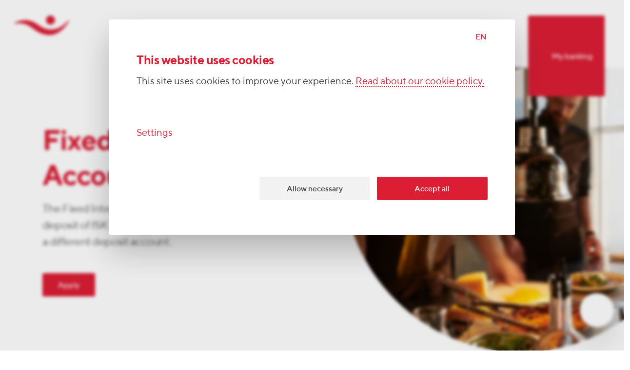

--- FILE ---
content_type: text/html; charset=utf-8
request_url: https://www.islandsbanki.is/en/product/savings/fixed-interest-account
body_size: 55279
content:
<!DOCTYPE html><html lang="en" class="no-js"><head><script type="text/javascript" src="/ruxitagentjs_ICA7NVafglqrtux_10327251022105625.js" data-dtconfig="rid=RID_-277933583|rpid=-1685456513|domain=islandsbanki.is|reportUrl=/rb_bf43225ghh|uam=1|app=a17997e57db98314|owasp=1|featureHash=ICA7NVafglqrtux|ffi=true|rdnt=1|uxrgce=1|cuc=ju8zkpx5|mel=100000|instr=mup,blr,tos,ncw,clk,chg|lastModification=1765164631770|evl=tcs,tce,mup,blr,clk,chg|postfix=ju8zkpx5|tp=500,50,0|srbbv=2|agentUri=/ruxitagentjs_ICA7NVafglqrtux_10327251022105625.js"></script><script type="text/javascript" nonce="7a0c4e16-25ff-45a4-9a58-9e3d28ee323a">window.adobeDataLayer = window.adobeDataLayer || [];</script><script type="text/javascript" nonce="7a0c4e16-25ff-45a4-9a58-9e3d28ee323a" async="" id="AdobeAnalytics" src="https://assets.adobedtm.com/aa19c739eeff/71bdd046ca63/launch-701360da4b08.min.js"></script><script type="text/javascript" nonce="7a0c4e16-25ff-45a4-9a58-9e3d28ee323a">var e=document.documentElement;e.className=e.className.replace("no-js","js")</script><script type="text/javascript" nonce="7a0c4e16-25ff-45a4-9a58-9e3d28ee323a">
    // Facebook Pixel
    !function(f,b,e,v,n,t,s){if(f.fbq)return;n=f.fbq=function(){n.callMethod?
    n.callMethod.apply(n,arguments):n.queue.push(arguments)};if(!f._fbq)f._fbq=n;
    n.push=n;n.loaded=!0;n.version='2.0';n.queue=[];t=b.createElement(e);t.async=!0;
    t.src=v;s=b.getElementsByTagName(e)[0];s.parentNode.insertBefore(t,s)}(window,
    document,'script','https://connect.facebook.net/en_US/fbevents.js');
    fbq('init', '524099614360252');</script><script type="text/javascript" nonce="7a0c4e16-25ff-45a4-9a58-9e3d28ee323a">
    // Siteimprove code
    (function() {
    var sz = document.createElement('script'); sz.type = 'text/javascript'; sz.async = true;
    sz.src = 'https://siteimproveanalytics.com/js/siteanalyze_11361.js';
    var s = document.getElementsByTagName('script')[0]; s.parentNode.insertBefore(sz, s);
    })();</script><meta data-react-helmet="true" http-equiv="X-UA-Compatible" content="IE=edge"/><meta data-react-helmet="true" name="format-detection" content="telephone=no"/><meta data-react-helmet="true" name="viewport" content="width=device-width, initial-scale=1, user-scalable=yes"/><meta data-react-helmet="true" name="msapplication-TileColor" content="#ffffff"/><meta data-react-helmet="true" name="msapplication-TileImage" content="/favicons/mstile-150x150.png"/><meta data-react-helmet="true" name="msapplication-square70x70logo" content="/favicons/mstile-70x70.png"/><meta data-react-helmet="true" name="msapplication-square150x150logo" content="/favicons/mstile-150x150.png"/><meta data-react-helmet="true" name="msapplication-wide310x150logo" content="/favicons/mstile-310x150.png"/><meta data-react-helmet="true" name="msapplication-square310x310logo" content="/favicons/mstile-310x310.png"/><meta data-react-helmet="true" name="theme-color" content="#ffffff"/><meta data-react-helmet="true" property="twitter:card" content="summary_large_image"/><meta data-react-helmet="true" property="twitter:site" content="islandsbanki"/><meta data-react-helmet="true" property="twitter:creator" content="islandsbanki"/><meta data-react-helmet="true" name="pageID" content="WtCXaiQAAN9GmhtU"/><meta data-react-helmet="true" name="description" content="The Fixed Interest Account requires a minimum deposit of ISK 100,000."/><meta data-react-helmet="true" name="twitter:description" content="The Fixed Interest Account requires a minimum deposit of ISK 100,000."/><meta data-react-helmet="true" name="twitter:image" content="https://cdn.islandsbanki.is/image/upload/c_fill,g_faces,h_438,w_876/v1/images/ISB_fyrirtaeki_4.png"/><meta data-react-helmet="true" name="twitter:title" content="Fixed Interest Account"/><meta data-react-helmet="true" property="og:description" content="The Fixed Interest Account requires a minimum deposit of ISK 100,000."/><meta data-react-helmet="true" property="og:image" content="https://cdn.islandsbanki.is/image/upload/c_fill,g_faces,h_630,w_1200/v1/images/ISB_fyrirtaeki_4.png"/><meta data-react-helmet="true" property="og:url" content="https://www.islandsbanki.is/en/product/savings/fixed-interest-account"/><meta data-react-helmet="true" property="og:title" content="Fixed Interest Account"/><meta data-react-helmet="true" class="swiftype" data-type="string" name="pageType" content="product"/><meta data-react-helmet="true" class="swiftype" data-type="string" name="pageLang" content="en"/><meta data-react-helmet="true" class="swiftype" data-type="string" name="pagePath" content="/en/product/savings/fixed-interest-account"/><meta data-react-helmet="true" class="swiftype" data-type="string" name="pageTitle" content="Fixed Interest Account"/><meta data-react-helmet="true" class="swiftype" data-type="string" name="pageImageName" content="ISB_fyrirtaeki_4.jpg"/><title data-react-helmet="true">Fixed Interest Account •  Íslandsbanki</title><link data-react-helmet="true" rel="preconnect" href="//isb-website.cdn.prismic.io" crossorigin="true"/><link data-react-helmet="true" rel="preconnect" href="//prismic-io.s3.amazonaws.com"/><link data-react-helmet="true" rel="preconnect" href="//isb-website.cdn.prismic.io"/><link data-react-helmet="true" rel="preconnect" href="//cdn.islandsbanki.is"/><link data-react-helmet="true" rel="apple-touch-icon-precomposed" sizes="152x152" href="/favicons/apple-touch-icon-152x152.png"/><link data-react-helmet="true" rel="apple-touch-icon-precomposed" sizes="144x144" href="/favicons/apple-touch-icon-144x144.png"/><link data-react-helmet="true" rel="apple-touch-icon-precomposed" sizes="120x120" href="/favicons/apple-touch-icon-120x120.png"/><link data-react-helmet="true" rel="apple-touch-icon-precomposed" sizes="114x114" href="/favicons/apple-touch-icon-114x114.png"/><link data-react-helmet="true" rel="apple-touch-icon-precomposed" sizes="76x76" href="/favicons/apple-touch-icon-76x76.png"/><link data-react-helmet="true" rel="apple-touch-icon-precomposed" sizes="72x72" href="/favicons/apple-touch-icon-72x72.png"/><link data-react-helmet="true" rel="apple-touch-icon-precomposed" sizes="57x57" href="/favicons/apple-touch-icon-57x57.png"/><link data-react-helmet="true" rel="apple-touch-icon-precomposed" sizes="60x60" href="/favicons/apple-touch-icon-60x60.png"/><link data-react-helmet="true" rel="apple-touch-icon" sizes="180x180" href="/favicons/apple-touch-icon-180x180.png"/><link data-react-helmet="true" rel="mask-icon" href="/favicons/safari-pinned-tab.svg" color="#dc1e35"/><link data-react-helmet="true" rel="icon" type="image/png" href="/favicons/favicon-196x196.png" sizes="196x196"/><link data-react-helmet="true" rel="icon" type="image/png" href="/favicons/favicon-128x128.png" sizes="128x128"/><link data-react-helmet="true" rel="icon" type="image/png" href="/favicons/favicon-96x96.png" sizes="96x96"/><link data-react-helmet="true" rel="icon" type="image/png" href="/favicons/favicon-48x48.png" sizes="48x48"/><link data-react-helmet="true" rel="icon" href="/favicon.ico"/><link data-react-helmet="true" rel="manifest" href="/manifest.json"/><link data-react-helmet="true" rel="canonical" href="https://www.islandsbanki.is/en/product/savings/fixed-interest-account"/><link data-react-helmet="true" rel="alternate" hrefLang="en-gb" href="https://www.islandsbanki.is/en/product/savings/fixed-interest-account"/><link data-react-helmet="true" rel="alternate" hrefLang="is" href="https://www.islandsbanki.is/is/vara/sparnadur/fastvaxtareikningur"/><link href="/client/index.ee13c9baf98d95962810.css" media="screen, projection" rel="stylesheet" type="text/css"/><link rel="preload" href="/client/9486025f6fd49c533df4b0f148651f94.woff2" as="font" type="font/woff2" crossorigin="true"/><link rel="preload" href="/client/6c95a21eed4a772a004ec8ef96b64e70.woff2" as="font" type="font/woff2" crossorigin="true"/><link rel="preload" href="/client/1b38299fc74059052c287ed6bdb90b40.woff2" as="font" type="font/woff2" crossorigin="true"/></head><body class="body-prereveal"><div id="app" class="app"><main class="container" tabindex="-1" aria-labelledby="title-page"><div class="aria-live-update sr-only" role="alert" aria-live="polite" aria-atomic="true" id="title-page">Fixed Interest Account</div><div></div><span></span><noscript><div class="noscript-wrap"><div class="row"><form><input type="checkbox" index="0" id="close-message" class="noscript-checkbox"/><label for="close-message"><span class="sr-only">Close</span><div class="icon icon-close"><svg role="img" class="icon-color__red icon-size__small" aria-hidden="true"><use href="/icons/icon-sprite07102025.svg#icon_close"></use></svg></div></label><div class="noscript-content col-md-6 col-lg-13 offset-md-1 offset-lg-1"><h1 class="title  white">Javascript is disabled.</h1><p class="paragraph  white">Your current browser configuration is not compatible with this site.</p></div></form></div></div></noscript><div class="page-loader-wrap"></div><div class="toolbar-row row " style="opacity:1;visibility:visible" data-menu-open="false"></div><div class="chat-bubble  "><button type="button" aria-label="Help. Click this button to be able to search content on our web." class="button  chat-bubble-button   "><div class="icon icon-chat"><svg role="img" class="icon-color__red icon-size__fluid" aria-hidden="true"><use href="/icons/icon-sprite07102025.svg#icon_chat"></use></svg></div></button></div><div id="content" class="content content--default"><div data-menu-triggered="false"><div class="transition-overlay"></div><div class="page-inner" data-exit="false" data-swiftype-index="true" id="main-content" tabindex="-1"><article class="hero-block hero-block-product  hero-block-type-default row has-card has-image" aria-label="Fixed Interest Account"><div class="image-content-wrap"><div class="blob-wrap"><svg class="blob-wrap__light-pink  "><use href="/img/blob-sprite.svg#Product"></use></svg></div><div class="image-content full-bleed"><div class="picture-wrap"><div class="picture-placeholder-wrap "><picture class="picture-placeholder"><source srcSet="https://cdn.islandsbanki.is/image/upload/dpr_1.0,f_auto/if_fc_gte_1/c_fill,e_blur:500,g_faces,h_50,w_50/if_else/c_fill,e_blur:500,h_50,w_50/if_end/v1/images/ISB_fyrirtaeki_4.jpg" media="(min-width: 3000px)"/><source srcSet="https://cdn.islandsbanki.is/image/upload/dpr_1.0,f_auto/if_fc_gte_1/c_fill,e_blur:500,g_faces,h_50,w_50/if_else/c_fill,e_blur:500,h_50,w_50/if_end/v1/images/ISB_fyrirtaeki_4.jpg" media="(min-width: 2800px)"/><source srcSet="https://cdn.islandsbanki.is/image/upload/dpr_1.0,f_auto/if_fc_gte_1/c_fill,e_blur:500,g_faces,h_50,w_50/if_else/c_fill,e_blur:500,h_50,w_50/if_end/v1/images/ISB_fyrirtaeki_4.jpg" media="(min-width: 2600px)"/><source srcSet="https://cdn.islandsbanki.is/image/upload/dpr_1.0,f_auto/if_fc_gte_1/c_fill,e_blur:500,g_faces,h_50,w_50/if_else/c_fill,e_blur:500,h_50,w_50/if_end/v1/images/ISB_fyrirtaeki_4.jpg" media="(min-width: 2400px)"/><source srcSet="https://cdn.islandsbanki.is/image/upload/dpr_1.0,f_auto/if_fc_gte_1/c_fill,e_blur:500,g_faces,h_50,w_50/if_else/c_fill,e_blur:500,h_50,w_50/if_end/v1/images/ISB_fyrirtaeki_4.jpg" media="(min-width: 2200px)"/><source srcSet="https://cdn.islandsbanki.is/image/upload/dpr_1.0,f_auto/if_fc_gte_1/c_fill,e_blur:500,g_faces,h_50,w_50/if_else/c_fill,e_blur:500,h_50,w_50/if_end/v1/images/ISB_fyrirtaeki_4.jpg" media="(min-width: 2000px)"/><source srcSet="https://cdn.islandsbanki.is/image/upload/dpr_1.0,f_auto/if_fc_gte_1/c_fill,e_blur:500,g_faces,h_50,w_50/if_else/c_fill,e_blur:500,h_50,w_50/if_end/v1/images/ISB_fyrirtaeki_4.jpg" media="(min-width: 1800px)"/><source srcSet="https://cdn.islandsbanki.is/image/upload/dpr_1.0,f_auto/if_fc_gte_1/c_fill,e_blur:500,g_faces,h_50,w_50/if_else/c_fill,e_blur:500,h_50,w_50/if_end/v1/images/ISB_fyrirtaeki_4.jpg" media="(min-width: 1600px)"/><source srcSet="https://cdn.islandsbanki.is/image/upload/dpr_1.0,f_auto/if_fc_gte_1/c_fill,e_blur:500,g_faces,h_50,w_50/if_else/c_fill,e_blur:500,h_50,w_50/if_end/v1/images/ISB_fyrirtaeki_4.jpg" media="(min-width: 1400px)"/><source srcSet="https://cdn.islandsbanki.is/image/upload/dpr_1.0,f_auto/if_fc_gte_1/c_fill,e_blur:500,g_faces,h_50,w_50/if_else/c_fill,e_blur:500,h_50,w_50/if_end/v1/images/ISB_fyrirtaeki_4.jpg" media="(min-width: 1200px)"/><source srcSet="https://cdn.islandsbanki.is/image/upload/dpr_1.0,f_auto/if_fc_gte_1/c_fill,e_blur:500,g_faces,h_50,w_50/if_else/c_fill,e_blur:500,h_50,w_50/if_end/v1/images/ISB_fyrirtaeki_4.jpg" media="(min-width: 1000px)"/><img src="https://cdn.islandsbanki.is/image/upload/dpr_1.0,f_auto/if_fc_gte_1/c_fill,e_blur:500,g_faces,h_50,w_50/if_else/c_fill,e_blur:500,h_50,w_50/if_end/v1/images/ISB_fyrirtaeki_4.jpg" alt="" aria-hidden="true"/></picture></div></div></div></div><div class="text-content"><div class="copy-wrap"><h1 lang="en" class="title displayMd ">Fixed Interest Account</h1><div><p class="paragraph bodyXl ">The Fixed Interest Account requires a minimum deposit of ISK 100,000. Monthly interest is paid to a different deposit account.</p></div></div><div class="popin-wrapper" id="heroPopIn"></div></div><div class="hero-card-wrap single-button"><div class="primary-button-wrap"><a href="https://www.isb.is/netbanki/Umsoknir/StofnunReikninga.aspx" class="button red">Apply</a></div></div></article><section aria-label="Main benefits" class="dot-bullets section-container row section-container-fullbleed section-container-gray" data-id=""><div class="section-container-inner"><div class="col-md-5 col-lg-11 col-xl-9 col-xxl-11 offset-md-1 offset-lg-2 offset-xl-3 offset-xxl-4"><h1 class="title headlineMd ">Main benefits</h1><ul class="bullet-list"><li><p>No fees or royalties</p></li><li><p>No deposit amount limit</p></li><li><p>One single deposit</p></li><li><p>You must deposit the amount on the same day that you open the account.</p></li><li><p>Interest paid monthly</p></li><li><p>Non-indexed savings account</p></li></ul></div></div></section><section class="product-config section-container row  section-container-white" data-id=""><div class="section-container-inner"><div class="row product-config__header"><div class="col-md-6 col-lg-9 col-xl-8 col-xxl-10 offset-md-1 offset-lg-1 offset-xl-2 offset-xxl-2"><h2 class="title  red">You choose the lock-in period</h2><hr/></div></div></div></section><div class="blocklist-wrap blocklist-wrap__image_start_right"><article class="standard-block type-null  " aria-label="Why choose a Fixed Interest Account?" data-id=""><div class="image-content-wrap"><div class="image-content full-bleed image-crop-fill"><div class="picture-wrap"><div class="picture-placeholder-wrap "><picture class="picture-placeholder"><source srcSet="https://cdn.islandsbanki.is/image/upload/dpr_1.0,f_auto/if_fc_gte_1/c_fill,e_blur:500,g_faces,h_50,w_50/if_else/c_fill,e_blur:500,h_50,w_50/if_end/v1/images/ISB_fyrirtaeki_5.jpg" media="(min-width: 3000px)"/><source srcSet="https://cdn.islandsbanki.is/image/upload/dpr_1.0,f_auto/if_fc_gte_1/c_fill,e_blur:500,g_faces,h_50,w_50/if_else/c_fill,e_blur:500,h_50,w_50/if_end/v1/images/ISB_fyrirtaeki_5.jpg" media="(min-width: 2800px)"/><source srcSet="https://cdn.islandsbanki.is/image/upload/dpr_1.0,f_auto/if_fc_gte_1/c_fill,e_blur:500,g_faces,h_50,w_50/if_else/c_fill,e_blur:500,h_50,w_50/if_end/v1/images/ISB_fyrirtaeki_5.jpg" media="(min-width: 2600px)"/><source srcSet="https://cdn.islandsbanki.is/image/upload/dpr_1.0,f_auto/if_fc_gte_1/c_fill,e_blur:500,g_faces,h_50,w_50/if_else/c_fill,e_blur:500,h_50,w_50/if_end/v1/images/ISB_fyrirtaeki_5.jpg" media="(min-width: 2400px)"/><source srcSet="https://cdn.islandsbanki.is/image/upload/dpr_1.0,f_auto/if_fc_gte_1/c_fill,e_blur:500,g_faces,h_50,w_50/if_else/c_fill,e_blur:500,h_50,w_50/if_end/v1/images/ISB_fyrirtaeki_5.jpg" media="(min-width: 2200px)"/><source srcSet="https://cdn.islandsbanki.is/image/upload/dpr_1.0,f_auto/if_fc_gte_1/c_fill,e_blur:500,g_faces,h_50,w_50/if_else/c_fill,e_blur:500,h_50,w_50/if_end/v1/images/ISB_fyrirtaeki_5.jpg" media="(min-width: 2000px)"/><source srcSet="https://cdn.islandsbanki.is/image/upload/dpr_1.0,f_auto/if_fc_gte_1/c_fill,e_blur:500,g_faces,h_50,w_50/if_else/c_fill,e_blur:500,h_50,w_50/if_end/v1/images/ISB_fyrirtaeki_5.jpg" media="(min-width: 1800px)"/><source srcSet="https://cdn.islandsbanki.is/image/upload/dpr_1.0,f_auto/if_fc_gte_1/c_fill,e_blur:500,g_faces,h_50,w_50/if_else/c_fill,e_blur:500,h_50,w_50/if_end/v1/images/ISB_fyrirtaeki_5.jpg" media="(min-width: 1600px)"/><source srcSet="https://cdn.islandsbanki.is/image/upload/dpr_1.0,f_auto/if_fc_gte_1/c_fill,e_blur:500,g_faces,h_50,w_50/if_else/c_fill,e_blur:500,h_50,w_50/if_end/v1/images/ISB_fyrirtaeki_5.jpg" media="(min-width: 1400px)"/><source srcSet="https://cdn.islandsbanki.is/image/upload/dpr_1.0,f_auto/if_fc_gte_1/c_fill,e_blur:500,g_faces,h_50,w_50/if_else/c_fill,e_blur:500,h_50,w_50/if_end/v1/images/ISB_fyrirtaeki_5.jpg" media="(min-width: 1200px)"/><source srcSet="https://cdn.islandsbanki.is/image/upload/dpr_1.0,f_auto/if_fc_gte_1/c_fill,e_blur:500,g_faces,h_50,w_50/if_else/c_fill,e_blur:500,h_50,w_50/if_end/v1/images/ISB_fyrirtaeki_5.jpg" media="(min-width: 1000px)"/><img src="https://cdn.islandsbanki.is/image/upload/dpr_1.0,f_auto/if_fc_gte_1/c_fill,e_blur:500,g_faces,h_50,w_50/if_else/c_fill,e_blur:500,h_50,w_50/if_end/v1/images/ISB_fyrirtaeki_5.jpg" alt="" aria-hidden="true"/></picture></div></div></div></div><div class="text-content"><div class="copy-wrap"><h2 lang="en" class="title displayMd ">Why choose a Fixed Interest Account?</h2><hr class="block-type-content"/><div class="text-body"><p class="paragraph bodyXl ">Looking for a high interest rate? If you can deposit at least ISK 100,000 without withdrawing any money for up to 12 months, then this account is for you.</p></div><div class="readmore-wrap"><a href="https://www.isb.is/netbanki/Umsoknir/StofnunReikninga.aspx" class="button gray" aria-label="Apply for Fixed  Interest Account — Why choose a Fixed Interest Account?" title="Apply for Fixed  Interest Account — Why choose a Fixed Interest Account?" target="_blank" rel="noopener noreferrer">Apply for Fixed  Interest Account</a></div></div></div></article></div><article class="imageless-block row" aria-label="How can I withdraw from my account?" style="--color:#ffffff" data-id=""><div class="title-content col-sm-4 col-md-4 col-lg-3 col-xl-3 col-xxl-3 offset-md-1 offset-lg-2 offset-xl-3 offset-xxl-3"><svg width="0" height="0"><defs><clipPath id="moment-clip-path" clipPathUnits="objectBoundingBox" transform="scale(0.0006944444 0.0018117)"><path d="M0 0H1440V512C1440 512 1056 325 728.5 451.5C401 578 0 512 0 512V0Z" fill=""></path></clipPath></defs></svg><h2 lang="en" class="title imageless-block-title red headlineLg ">How can I withdraw from my account?</h2></div><div class="text-content col-md-5 col-lg-6 col-xl-5 col-xxl-5 offset-md-1 offset-lg-2 offset-xl-1 offset-xxl-4 bodyXl"><div class="imageless-block-body"><p class="paragraph bodyXl ">The amount is transferred to the account you chose when you opened the savings account at the end of the fixed period.</p></div></div><div class="text-link col-sm-4 col-md-4 col-lg-5 col-xl-3 col-xxl-4 offset-md-1 offset-lg-2 offset-xl-3 offset-xxl-3"></div></article><section class="faq-wrap row" data-id=""><div class="col-md-5 col-lg-7 offset-md-1 offset-lg-4"><h1 class="title headlineLg ">Further information and Terms</h1><hr/><div class="rc-collapse"><div class="rc-collapse-item"><div class="rc-collapse-header titleSm" role="button" tabindex="0" aria-expanded="false"><i class="arrow"></i>Opening an account</div></div><div class="rc-collapse-item"><div class="rc-collapse-header titleSm" role="button" tabindex="0" aria-expanded="false"><i class="arrow"></i>Deposit</div></div><div class="rc-collapse-item"><div class="rc-collapse-header titleSm" role="button" tabindex="0" aria-expanded="false"><i class="arrow"></i>Lock-in period</div></div><div class="rc-collapse-item"><div class="rc-collapse-header titleSm" role="button" tabindex="0" aria-expanded="false"><i class="arrow"></i>Withdrawals</div></div><div class="rc-collapse-item"><div class="rc-collapse-header titleSm" role="button" tabindex="0" aria-expanded="false"><i class="arrow"></i>Commission and taxes</div></div><div class="rc-collapse-item"><div class="rc-collapse-header titleSm" role="button" tabindex="0" aria-expanded="false"><i class="arrow"></i>General Terms and Conditions</div></div><div class="rc-collapse-item"><div class="rc-collapse-header titleSm" role="button" tabindex="0" aria-expanded="false"><i class="arrow"></i>More info</div></div></div></div></section><div class="swipe-list-wrap"><div class="row"><div class="swipe-list-intro col-md-5 col-lg-7 col-xl-5  offset-md-1 offset-lg-4 offset-xl-5"><h1 class="title headlineLg ">Want to know more about savings?</h1></div></div><div class="col-lg-11 col-xl-7 offset-lg-2 offset-xl-4"><div class="swipe-list-cards"><div class="info-card"><a aria-label="Have a look at our interest rates - The interest rate table shows the interest rates for different savings accounts.. See more." title="Have a look at our interest rates - The interest rate table shows the interest rates for different savings accounts.. See more." href="/en/article/price-and-interest"><div class="info-card__header"><div class="icon-container"><div class="icon icon-analysis"><svg role="img" class="icon-color__red icon-size__fluid" aria-hidden="true"><use href="/icons/icon-sprite07102025.svg#icon_analysis"></use></svg></div></div><div class="info-card-title-container"><h1 class="title  red info-card-title">Have a look at our interest rates</h1></div></div><p class="paragraph  ">The interest rate table shows the interest rates for different savings accounts.</p><div class="read-more"><div class="icon icon-arrow_right"><svg role="img" class="icon-color__red icon-size__small" aria-hidden="true"><use href="/icons/icon-sprite07102025.svg#icon_arrow_right"></use></svg></div><span>See more</span></div></a></div><div class="info-card"><a aria-label="Regular savings - Automatically transferring money to a savings account each month is the most efficient and effective way to save.. See more." title="Regular savings - Automatically transferring money to a savings account each month is the most efficient and effective way to save.. See more." href="/en/milestone/start-saving"><div class="info-card__header"><div class="icon-container"><div class="icon icon-calculator"><svg role="img" class="icon-color__red icon-size__fluid" aria-hidden="true"><use href="/icons/icon-sprite07102025.svg#icon_calculator"></use></svg></div></div><div class="info-card-title-container"><h1 class="title  red info-card-title">Regular savings</h1></div></div><p class="paragraph  ">Automatically transferring money to a savings account each month is the most efficient and effective way to save.</p><div class="read-more"><div class="icon icon-arrow_right"><svg role="img" class="icon-color__red icon-size__small" aria-hidden="true"><use href="/icons/icon-sprite07102025.svg#icon_arrow_right"></use></svg></div><span>See more</span></div></a></div><div class="info-card"><a aria-label="Private Pension Plans - A private pension plan is an essential factor in shaping your retirement and one of the most-cost effective ways to save.. See more." title="Private Pension Plans - A private pension plan is an essential factor in shaping your retirement and one of the most-cost effective ways to save.. See more." href="/en/landing/savings/pension-savings"><div class="info-card__header"><div class="icon-container"><div class="icon icon-coin_hand"><svg role="img" class="icon-color__red icon-size__fluid" aria-hidden="true"><use href="/icons/icon-sprite07102025.svg#icon_coin_hand"></use></svg></div></div><div class="info-card-title-container"><h1 class="title  red info-card-title">Private Pension Plans</h1></div></div><p class="paragraph  ">A private pension plan is an essential factor in shaping your retirement and one of the most-cost effective ways to save.</p><div class="read-more"><div class="icon icon-arrow_right"><svg role="img" class="icon-color__red icon-size__small" aria-hidden="true"><use href="/icons/icon-sprite07102025.svg#icon_arrow_right"></use></svg></div><span>See more</span></div></a></div></div></div><div class="swipe-list-extra-description"><p class="paragraph bodyLg "><a href="https://cdn.islandsbanki.is/image/upload/v1/documents/General_Terms_and_Conditions_for_Deposit_Accounts.pdf" class="default" target="_blank" rel="noopener noreferrer">General Terms and Conditions </a></p></div></div><div class="row footer-wrap"><div class="col-md-5 col-lg-11 col-xl-11 col-xxl-15 offset-md-1 offset-lg-2 offset-xl-2 offset-xxl-2"><footer><ul class="footer-quicklinks"><li><a class="quicklink link  " aria-label="Join us today" title="Join us today" href="/en/product/savings/welcome"><span>Join us today</span></a></li><li><a class="quicklink link  " aria-label="Banking in Iceland" title="Banking in Iceland" href="/en/milestone/banking-in-iceland"><span>Banking in Iceland</span></a></li><li><a class="quicklink link  " aria-label="Events" title="Events" href="/en/events/overview-events"><span>Events</span></a></li><li><a class="quicklink link  " aria-label="Digital solutions" title="Digital solutions" href="/en/landing/services/digital-solutions"><span>Digital solutions</span></a></li></ul><div class="footer-column linklist"><div class="footer-title"><h2 class="title  medium">Short cut</h2></div><div class="footer-link-container"><ul><li><a class="link underline-hover" href="/en/locations/branches">Branches and ATMs</a></li><li><a class="link underline-hover" href="/en/landing/about/life-at-islandsbanki">Employ­ment oppor­tun­it­ies</a></li><li><a class="link underline-hover" href="/en/article/price-and-interest">Price and interest tables</a></li><li><a class="link underline-hover" href="/en/mediacenter/all">Media Centre</a></li><li><a class="link underline-hover" href="/en/mediacenter/published-content">Published material</a></li><li><a class="link underline-hover" href="/en/landing/about/investor-relations">Investor Relations</a></li><li><a class="link underline-hover" href="/en/landing/about/strategy-and-policies">Strategy and policies</a></li><li><a href="https://audkenning.islandsbanki.is/audkenning" class="link underline-hover" target="_blank" rel="noopener noreferrer">Authen­tic­a­tion</a></li><li><a href="https://launagreidendur.islandsbanki.is/" class="link underline-hover" target="_blank" rel="noopener noreferrer">Employers website</a></li></ul></div></div><div class="footer-column legal"><h2 class="title  medium dark ">Íslandsbanki</h2><p class="smaller"><strong>Hagasmári 3</strong></p><p class="smaller"><strong></strong></p><p class="smaller">Kt. <strong>491008-0160</strong></p><p class="smaller"><span>Tel<!-- -->:<!-- --> </span><a href="tel:440 4000" class="call-phone-number"> 440 4000</a></p><p class="smaller">Swift: <strong>GLITISRE</strong></p></div><div class="footer-column footerInfo"><ul><li><a class="link underline-hover" href="/en/locations/branches">Opening hours</a></li><li><a class="link underline-hover" href="/en/product/services/contact">Contact us</a></li><li><a class="link underline-hover" href="/en/article/book-an-appointment">Book an appointment</a></li><li><a class="link underline-hover" href="/en/article/send-a-suggestion">Send us a suggestion</a></li></ul></div><div class="sub-footer-social"><a href="https://www.instagram.com/islandsbanki" class="link-social medium transparent" aria-label="Instagram" title="Instagram" target="_blank" rel="noopener noreferrer"><div class="icon icon-instagram"><svg role="img" class="icon-color__red icon-size__medium" aria-hidden="true"><use href="/icons/icon-sprite07102025.svg#icon_instagram"></use></svg></div></a><a href="https://www.facebook.com/islandsbanki.is" class="link-social medium transparent" aria-label="Facebook" title="Facebook" target="_blank" rel="noopener noreferrer"><div class="icon icon-facebook"><svg role="img" class="icon-color__red icon-size__medium" aria-hidden="true"><use href="/icons/icon-sprite07102025.svg#icon_facebook"></use></svg></div></a><a href="https://www.tiktok.com/@islandsbanki.is" class="link-social medium transparent" aria-label="TikTok" title="TikTok" target="_blank" rel="noopener noreferrer"><div class="icon icon-tiktok"><svg role="img" class="icon-color__red icon-size__medium" aria-hidden="true"><use href="/icons/icon-sprite07102025.svg#icon_tiktok"></use></svg></div></a><a href="https://www.linkedin.com/company/islandsbanki/" class="link-social medium transparent" aria-label="LinkedIn" title="LinkedIn" target="_blank" rel="noopener noreferrer"><div class="icon icon-linkedin"><svg role="img" class="icon-color__red icon-size__medium" aria-hidden="true"><use href="/icons/icon-sprite07102025.svg#icon_linkedin"></use></svg></div></a><a href="https://www.youtube.com/islandsbanki" class="link-social medium transparent" aria-label="YouTube" title="YouTube" target="_blank" rel="noopener noreferrer"><div class="icon icon-youtube"><svg role="img" class="icon-color__red icon-size__medium" aria-hidden="true"><use href="/icons/icon-sprite07102025.svg#icon_youtube"></use></svg></div></a></div><div class="sub-footer-links"><h4>We offer excellent services</h4><ul><li><a class="link gray underline-hover" href="/en/article/terms-and-conditions">Disclaimers</a></li><li><a class="link gray underline-hover" href="/en/article/dataprotection">Data protection</a></li><li><a class="link gray underline-hover" href="/en/article/send-a-suggestion">Our com­plaints policy</a></li><li><a class="link gray underline-hover" href="/en/article/reporting-alleged-misconduct">Report­ing mis­con­duct</a></li></ul></div></footer></div></div></div></div></div></main></div><noscript><img src="https://www.facebook.com/tr?id=524099614360252&amp;ev=PageView&amp;noscript=1" style="display:none" alt="" height="1" width="1"/></noscript><script type="text/javascript">window.__CLIENT_CONFIG__={"welcomeMessage":"Nothing feels like ::ffff!","serviceWorker":{},"helmet":{"htmlAttributes":{"lang":"en"},"title":"Home","titleTemplate":"%s Íslandsbanki","meta":[{"http-equiv":"X-UA-Compatible","content":"IE=edge"},{"name":"description","content":"Íslandsbanki er viðskiptabanki sem starfræktur er á Íslandi. Bankinn rekur 14 útibú á Íslandi auk bankaþjónustu á netinu."},{"name":"format-detection","content":"telephone=no"},{"name":"viewport","content":"width=device-width, initial-scale=1, user-scalable=yes"},{"name":"msapplication-TileColor","content":"#ffffff"},{"name":"msapplication-TileImage","content":"\u002Ffavicons\u002Fmstile-150x150.png"},{"name":"msapplication-square70x70logo","content":"\u002Ffavicons\u002Fmstile-70x70.png"},{"name":"msapplication-square150x150logo","content":"\u002Ffavicons\u002Fmstile-150x150.png"},{"name":"msapplication-wide310x150logo","content":"\u002Ffavicons\u002Fmstile-310x150.png"},{"name":"msapplication-square310x310logo","content":"\u002Ffavicons\u002Fmstile-310x310.png"},{"name":"theme-color","content":"#ffffff"},{"property":"og:image","content":"https:\u002F\u002Fcdn.islandsbanki.is\u002Fimage\u002Fupload\u002Fc_fill,g_faces,h_630,w_1200\u002Fimages\u002FFramtid_1.jpg"},{"property":"twitter:image","content":"https:\u002F\u002Fcdn.islandsbanki.is\u002Fimage\u002Fupload\u002Fc_fill,g_faces,h_438,w_876\u002Fimages\u002FFramtid_1.jpg"},{"property":"twitter:card","content":"summary_large_image"},{"property":"twitter:site","content":"islandsbanki"},{"property":"twitter:creator","content":"islandsbanki"},{"property":"twitter:description","content":"Við erum þar sem þú ert."},{"property":"twitter:title","content":"Íslandsbanki"}],"link":[{"rel":"preconnect","href":"\u002F\u002Fisb-website.cdn.prismic.io","crossOrigin":"true"},{"rel":"preconnect","href":"\u002F\u002Fprismic-io.s3.amazonaws.com"},{"rel":"preconnect","href":"\u002F\u002Fisb-website.cdn.prismic.io"},{"rel":"preconnect","href":"\u002F\u002Fcdn.islandsbanki.is"},{"rel":"apple-touch-icon-precomposed","sizes":"152x152","href":"\u002Ffavicons\u002Fapple-touch-icon-152x152.png"},{"rel":"apple-touch-icon-precomposed","sizes":"144x144","href":"\u002Ffavicons\u002Fapple-touch-icon-144x144.png"},{"rel":"apple-touch-icon-precomposed","sizes":"120x120","href":"\u002Ffavicons\u002Fapple-touch-icon-120x120.png"},{"rel":"apple-touch-icon-precomposed","sizes":"114x114","href":"\u002Ffavicons\u002Fapple-touch-icon-114x114.png"},{"rel":"apple-touch-icon-precomposed","sizes":"76x76","href":"\u002Ffavicons\u002Fapple-touch-icon-76x76.png"},{"rel":"apple-touch-icon-precomposed","sizes":"72x72","href":"\u002Ffavicons\u002Fapple-touch-icon-72x72.png"},{"rel":"apple-touch-icon-precomposed","sizes":"57x57","href":"\u002Ffavicons\u002Fapple-touch-icon-57x57.png"},{"rel":"apple-touch-icon-precomposed","sizes":"60x60","href":"\u002Ffavicons\u002Fapple-touch-icon-60x60.png"},{"rel":"apple-touch-icon","sizes":"180x180","href":"\u002Ffavicons\u002Fapple-touch-icon-180x180.png"},{"rel":"mask-icon","href":"\u002Ffavicons\u002Fsafari-pinned-tab.svg","color":"#dc1e35"},{"rel":"icon","type":"image\u002Fpng","href":"\u002Ffavicons\u002Ffavicon-196x196.png","sizes":"196x196"},{"rel":"icon","type":"image\u002Fpng","href":"\u002Ffavicons\u002Ffavicon-128x128.png","sizes":"128x128"},{"rel":"icon","type":"image\u002Fpng","href":"\u002Ffavicons\u002Ffavicon-96x96.png","sizes":"96x96"},{"rel":"icon","type":"image\u002Fpng","href":"\u002Ffavicons\u002Ffavicon-48x48.png","sizes":"48x48"},{"rel":"icon","href":"\u002Ffavicon.ico"},{"rel":"manifest","href":"\u002Fmanifest.json"}]},"gaId":"UA-7755607-7","ga4Id":"G-6SVNT2SZSN","herokuDevtools":false,"localApiUrl":"https:\u002F\u002Fwww.islandsbanki.is\u002Fpublicapi","googleMapsKey":"AIzaSyC0JrlbtQCqcmjD4yILz0AlIZXwIw6RM3o","baseUrl":"https:\u002F\u002Fwww.islandsbanki.is","cookieBotDomainId":"530586fb-b88c-444f-94ec-e041c7555c4b","devSitesHostNames":["islandsbanki.dev.kube.isbank.is","localhost","localhost:8080","islandsbanki.test.kube.isbank.is"],"auth":{"authorizeUrl":"https:\u002F\u002Fauth.islandsbanki.is\u002Fsso\u002Foauth2\u002Frealms\u002Froot\u002Frealms\u002Fisb","authorizeUrlDev":"https:\u002F\u002Fauth-test.isbank.is:443\u002Fsso\u002Foauth2\u002Frealms\u002Froot\u002Frealms\u002Fisb"},"authUrl":"https:\u002F\u002Fauth.islandsbanki.is","boostApiUrl":{"prod":"https:\u002F\u002F640islandsbanki.boost.ai","dev":"https:\u002F\u002Fislandsbanki-test.boost.ai"},"host":"localhost","NODE_ENV":"prod","envName":"prod","reCaptchaSiteKey":"6Ldu_8YrAAAAAGDnP3zjYcJwFYdnlfA3kmcF-I2r"}</script><script type="text/javascript" nonce="7a0c4e16-25ff-45a4-9a58-9e3d28ee323a">window.__ROUTER_STATE__={}</script><script type="text/javascript" nonce="7a0c4e16-25ff-45a4-9a58-9e3d28ee323a">window.__APP_STATE__={"alertBanner":{"isFetching":false,"isValid":false,"alertBanner":{}},"allAccounts":{"accounts":{"isLoading":false,"items":[]}},"allLoans":{"loans":{"isLoading":false,"items":[]}},"allFunds":{"loans":[],"deposits":[],"isFetching":false,"isValid":false,"allFunds":[]},"allCards":{"cards":{"isLoading":false,"items":[]}},"breadcrumbs":{"isFetching":false,"isValid":true,"content":{"breadcrumb":"Fixed Interest Account","breadcrumbParentLink":{"link_type":"Any"},"lang":"en"}},"browser":{"_responsiveState":true,"lessThan":{"small":false,"medium":false,"large":false,"xLarge":false,"infinity":false},"greaterThan":{"small":true,"medium":true,"large":true,"xLarge":true,"infinity":false},"is":{"small":false,"medium":false,"large":false,"xLarge":false,"infinity":true},"mediaType":"infinity","orientation":null,"breakpoints":{"small":649,"medium":999,"large":1920,"xLarge":2559,"infinity":Infinity}},"bookAppointment":{"serviceList":[],"branchList":[],"dates":[],"times":[],"fetchingServices":false,"fetchingBranches":false,"fetchingDates":false,"fetchingTimes":false,"fetchingAppointment":false,"formData":{},"isSending":false,"hasError":false,"appointmentUpdated":false,"appointmentDeleted":false,"branchType":"branch","aId":null},"bookAppointmentV2":{"serviceList":[],"branchList":[],"dates":[],"times":[],"timeslots":[],"fetchingServices":false,"fetchingBranches":false,"fetchingDates":false,"fetchingTimes":false,"fetchingTimeslots":false,"fetchingAppointment":false,"appointment":null,"formData":{},"isSending":false,"hasError":false,"appointmentUpdated":false,"appointmentDeleted":false,"branchType":"branch","formSent":false,"isDeleted":false,"reservation":null},"boostAi":{"isOpen":false,"chatPanel":null,"isLoggedIn":false,"userId":null},"contactform":{"showFeedbackModal":false,"isSending":false,"showGeneralError":false,"formSent":false},"converter":{"isFetching":false,"isValid":false,"data":{"general":{},"cash":{},"card":{}}},"dictionary":{"isFetching":false,"isValid":true,"activeDictionary":{"is":[{"key":"mortgageCalculator.apply","singular":"Sækja um húsnæðislán","plural":null},{"key":"mortgageCalculator.bookAppointment","singular":"Bóka tíma hjá ráðgjafa","plural":null},{"key":"mortgageCalculator.title","singular":"Bera saman lán","plural":null},{"key":"mortgageCalculator.infoText","singular":"Húsnæðislánareiknivél sýnir greiðslubyrði lána samkvæmt vöruframboði.\nSérstakar reglur gilda um hlutfall mánaðarlegra greiðslna af húsnæðisláni af útborguðum launum, mánaðarlegar greiðslur af húsnæðisláni mega ekki fara umfram 35% af útborguðum launum, 40% hjá fyrstu kaupendum. Við þennan útreikning á hámarksgreiðslubyrði er miðað við lágmarksvexti og ákveðinn lánstíma, 3% fyrir verðtryggð  lán og hámark 25 ára lánstíma og 5,5% fyrir óverðtryggð lán og hámark 40 ára lánstíma.\nVextir sem birtir eru miðast við nýjustu breytingu hverju sinni eins og þær birtast í vaxtatöflu bankans.","plural":null},{"key":"mortgageCalculator.tooltip.loanAmount","singular":"Heildarupphæð tekin að láni.","plural":null},{"key":"mortgageCalculator.tooltip.principal","singular":"Upphæð hvers láns.","plural":null},{"key":"mortgageCalculator.tooltip.principalIndex","singular":"Vextir eru samkvæmt vaxtatöflu hverju sinni. Vaxtaálag leggst ofan á grunnvexti verðtryggðra og óverðtryggðra lána. Vaxtaálag kemur fram í skuldaskjali og ákvarðast af þeim hluta láns sem er umfram 50% veðhlutfall. Álagið er vegið út frá hámarksálagi eftir því hversu hátt hlutfall láns er umfram 50% veðhlutfall og stöðu í veðröð. Við fasteignakaup miðast veðhlutfall við markaðsverð (kaupverð), en annars við fasteignamat. Hámarksvaxtaálag er 1,25% fyrir verðtryggð lán og 1,1% fyrir óverðtryggð lán.","plural":null},{"key":"mortgageCalculator.tooltip.paymentArrangements","singular":"Jafngreiðslulán: greiðslur lánsins óbreyttar milli gjalddaga sé tekið tillit til verðbólgu og lægri greiðslubyrði í upphafi. Jafnar afborganir: jöfn upphæð greidd af höfuðstól lánsins en vaxtahluti greiðslu er breytilegur.","plural":null},{"key":"mortgageCalculator.tooltip.loanTimeYears","singular":"Óverðtryggð húsnæðislán eru veitt til allt að 40 ára og verðtryggð húsnæðislán til 30 ára.","plural":null},{"key":"mortgageCalculator.tooltip.ahk","singular":"Lýsir heildarlántökukostnaði sem árlegum hundraðshluta af heildarfjárhæð láns.","plural":null},{"key":"mortgageCalculator.tooltip.inflation","singular":"Sjálfgefið verðbólgugildi skv. breytingu síðustu 12 mánaða á vísitölu neysluverðs.","plural":null},{"key":"mortgageCalculator.tooltip.borrowingCost","singular":"Lántökugjald skv. verðskrá hverju sinni. Fyrstu kaupendur greiða ekkert lántökugjald. Lántökugjald húsnæðislána fyrir viðskiptavini með tekjur í erlendri mynt er 159.000 kr. (á einnig við um fyrstu kaupendur).","plural":null},{"key":"mortgageCalculator.tooltip.paymentAbilityAssesmentFee","singular":"Kostnaður skv. verðskrá bankans hverju sinni.","plural":null},{"key":"mortgageCalculator.tooltip.documentFee","singular":"Skjalagerðargjald skv. verðskrá bankans hverju sinni.","plural":null},{"key":"mortgageCalculator.tooltip.lienOverviewFee","singular":"Kostnaður sem fellur til við útprentun á yfirliti veðbanda sem kunna að hvíla á eigninni, fylgir verðskrá bankans hverju sinni.","plural":null},{"key":"mortgageCalculator.tooltip.payoutAmountWithoutCost","singular":"Fjárhæð til ráðstöfunar eftir að lántökugjald og skjalagerðargjald hefur verið dregið frá höfuðstól lánsins.","plural":null},{"key":"mortgageCalculator.tooltip.loanOverviewFee","singular":"Kostnaður sem fellur til við útprentun á yfirliti lána sem lántakandi er með fyrir lántökuna, fylgir verðskrá bankans hverju sinni.","plural":null},{"key":"mortgageCalculator.tooltip.registerFee","singular":"Þinglýsing felur í sér opinbera skráningu réttinda yfir tilteknum eignum til þess að þau njóti réttarverndar gagnvart þriðja manni.","plural":null},{"key":"mortgageCalculator.chart.payment","singular":"Afborgun","plural":"Afborganir"},{"key":"mortgageCalculator.chart.principal","singular":"Höfuðstóll","plural":null},{"key":"mortgageCalculator.loanAmountHigh","singular":"Lánsupphæð er of há","plural":null},{"key":"mortgageCalculator.loanAmountLow","singular":"Lánsupphæð er of lág","plural":null},{"key":"mortgageCalculator.refinanceInfo","singular":"Við lánum allt að 70% af fasteignamati við endurfjármögnun","plural":null},{"key":"mortgageCalculator.reviewNeeded","singular":"Athugið sérstakar reglur gilda um lánveitingar yfir 75 m.kr.","plural":null},{"key":"mortgageCalculator.infoText","singular":"Húsnæðislánareiknivélin tekur ekki tillit til reglna sem gilda um hámarkshlutfall mánaðarlegra greiðslna af húsnæðisláni af útborguðum tekjum.","plural":null},{"key":"mortageCalculator.MoreOnRules","singular":"Nánar um lánareglur","plural":null},{"key":"mortgageCalculator.interestBreakdown","singular":"Sundurliðun vaxta","plural":null},{"key":"mortgageCalculator.basicInterest","singular":"Grunnvextir","plural":null},{"key":"mortgageCalculator.interestSurcharge","singular":"Vaxtaálag","plural":null},{"key":"loanCalculator.fields.amount","singular":"Upphæð láns","plural":null},{"key":"loanCalculator.fields.price","singular":"Kaupverð","plural":null},{"key":"loanCalculator.fields.realestateValue","singular":"Fasteignamat","plural":null},{"key":"loanCalculator.fields.loanAmount","singular":"Lánsupphæð","plural":null},{"key":"loanCalculator.fields.period","singular":"Lánstími","plural":null},{"key":"loanCalculator.fields.deposit","singular":"Eigið fé","plural":null},{"key":"loanCalculator.fields.numberOfPurchasers","singular":"Fjöldi kaupenda","plural":null},{"key":"loanCalculator.fields.type","singular":"Tegund láns","plural":"Tegund lána"},{"key":"loanCalculator.fields.pickType","singular":"Veldu tegund","plural":null},{"key":"loanCalculator.fields.iLikeToBorrow","singular":"Mig langar að fá lánaðar","plural":null},{"key":"loanCalculator.fields.paymentType","singular":"Tegund greiðslu","plural":null},{"key":"loanCalculator.fields.annuity","singular":"Jafngreiðslulán","plural":null},{"key":"loanCalculator.fields.equalInstallments","singular":"Jafnar afborganir","plural":null},{"key":"loanCalculator.fields.yearInflationTwelveMonths","singular":"Ársverðbólga sl. 12 mánuði","plural":null},{"key":"loanCalculator.fields.inflation","singular":"Verðbólga","plural":null},{"key":"loanCalculator.fields.meanYearInflationTenYears","singular":"Meðaltal ársverðbólgu sl. 10 ár","plural":null},{"key":"loanCalculator.results.final","singular":"Höfuðstóll","plural":null},{"key":"loanCalculator.results.perMonthPayment","singular":"Greiðslubyrði á mánuði","plural":null},{"key":"loanCalculator.applyForThisLoan","singular":"Sækja um lán","plural":null},{"key":"loanCalculator.optionsTitle","singular":"Forsendur","plural":null},{"key":"loanCalculator.loanDetails","singular":"Nánari upplýsingar um lán","plural":null},{"key":"loanCalculator.loanCost","singular":"Kostnaður láns","plural":null},{"key":"loanCalculator.showAllPayments","singular":"Sýna allar greiðslur","plural":null},{"key":"loanCalculator.showPayments","singular":"Sýna upplýsingar um greiðslur","plural":null},{"key":"loanCalculator.hidePayments","singular":"Fela upplýsingar um greiðslur","plural":null},{"key":"loanCalculator.loanInfoFootnote","singular":"Upphaf lánstíma miðast við daginn í dag","plural":null},{"key":"loanCalculator.paymentsInfoTitle","singular":"Sundurliðun\u002FGreiðsluflæði","plural":null},{"key":"loanCalculator.indexedAbbr","singular":"vt.","plural":null},{"key":"loanCalculator.indexed","singular":"Verðtryggt","plural":null},{"key":"loanCalculator.nonIndexedAbbr","singular":"óvt.","plural":null},{"key":"loanCalculator.nonIndexed","singular":"Óverðtryggt","plural":null},{"key":"loanCalculator.mixed","singular":"Blandað","plural":null},{"key":"loanCalculator.month","singular":"mánuður","plural":"mánuðir"},{"key":"loanCalculator.interestFrom","singular":"Vextir frá","plural":null},{"key":"loanCalculator.loanStructure","singular":"Lánasamsetning","plural":null},{"key":"loanCalculator.yearInterests","singular":"Vextir á ári","plural":null},{"key":"loanCalculator.loanTimeYears","singular":"Lánstími í árum","plural":null},{"key":"loanCalculator.paymentArrangements","singular":"Greiðslufyrirkomulag","plural":null},{"key":"loanCalculator.totalLoanAmount","singular":"Heildarlánsupphæð","plural":null},{"key":"loanCalculator.ahk","singular":"Árleg hlutfallstala kostnaðar","plural":null},{"key":"loanCalculator.ahkAbbr","singular":"ÁHK","plural":null},{"key":"loanCalculator.monthlyPayments","singular":"Mánaðarlegar greiðslur","plural":null},{"key":"loanCalculator.monthlyPaymentsAbr","singular":"Mánaðarl. gr.","plural":null},{"key":"loanCalculator.loanCharge","singular":"Lántökukostnaður","plural":null},{"key":"loanCalculator.cashflow","singular":"Greiðsluáætlun","plural":null},{"key":"loanCalculator.annuityPayments","singular":"Jafnar greiðslur","plural":null},{"key":"loanCalculator.fixedPrincipalPayments","singular":"Jafnar afborganir","plural":null},{"key":"loanCalculator.variable","singular":"breytilegir","plural":null},{"key":"loanCalculator.fixed","singular":"fastir","plural":null},{"key":"loanCalculator.aLoan","singular":"A-lán","plural":null},{"key":"loanCalculator.bLoan","singular":"B-lán","plural":null},{"key":"loanCalculator.allLoans","singular":"Öll lán","plural":null},{"key":"loanCalculator.borrowingCost","singular":"Lántökugjald","plural":null},{"key":"loanCalculator.documentFee","singular":"Skjalagerð","plural":null},{"key":"loanCalculator.payoutAmountWithoutCost","singular":"Útborguð fjárhæð að frádregnum kostnaði","plural":null},{"key":"loanCalculator.registerFee","singular":"Þinglýsingargjald","plural":null},{"key":"loanCalculator.paymentslipCost","singular":"Tilkynningar- og greiðslugjöld","plural":null},{"key":"loanCalculator.paymentAbilityAssesmentFee","singular":"Greiðslumat","plural":null},{"key":"loanCalculator.lienOverviewFee","singular":"Veðbandayfirlit","plural":null},{"key":"loanCalculator.loanOverviewFee","singular":"Lánayfirlit","plural":null},{"key":"loanCalculator.estimatedTotalPayment","singular":"Heildarkostnaður","plural":null},{"key":"loanCalculator.estimatedTotalPaymentLoan","singular":"Heildarkostnaður láns","plural":null},{"key":"loanCalculator.capitalMinimum","singular":"Eigið fé skal vera að lágmarki","plural":null},{"key":"loanCalculator.loanType.computerLoan","singular":"Tölvukaupalán","plural":null},{"key":"loanCalculator.loanType.endOfEducation","singular":"Hagstætt námslokalán","plural":null},{"key":"loanCalculator.loanType.mortgage","singular":null,"plural":null},{"key":"loanCalculator.loanType.newHouse","singular":"Nýtt húsnæðislán","plural":null},{"key":"loanCalculator.loanType.refinance","singular":"Endur­fjár­mögn­un","plural":null},{"key":"loanCalculator.loanType.extra","singular":"Viðbótarlán","plural":null},{"key":"loanCalculator.loanType.firstBuyLoan","singular":"Fyrstu kaupa lán","plural":null},{"key":"loanCalculator.loanType.firstBuy","singular":"Fyrstu kaup","plural":null},{"key":"loanCalculator.loanType.mortgageDesc.indexed","singular":"Upphæð láns getur að hámarki verið 80% af kaupverði íbúðarhúsnæðis","plural":null},{"key":"loanCalculator.loanType.mortgageDesc.nonIndexed","singular":"Upphæð láns getur að hámarki verið 80% af kaupverði íbúðarhúsnæðis","plural":null},{"key":"loanCalculator.loanType.mortgageDesc.mixed","singular":"Upphæð láns getur að hámarki verið 80% af kaupverði íbúðarhúsnæðis","plural":null},{"key":"loanCalculator.loanType.extraDesc.indexed","singular":"Viðbót við grunnlán allt að 80% af kaupverði íbúðarhúsnæðis","plural":null},{"key":"loanCalculator.loanType.extraDesc.nonIndexed","singular":"Viðbót  við grunnlán allt að 80% af kaupverði íbúðarhúsnæðis","plural":null},{"key":"loanCalculator.loanType.extraDesc.mixed","singular":"Viðbót  við grunnlán allt að 80% af kaupverði íbúðarhúsnæðis","plural":null},{"key":"loanCalculator.loanType.firstBuyDesc.indexed","singular":"Viðbótarlán fyrir fyrstu kaupendur","plural":null},{"key":"loanCalculator.loanType.firstBuyDesc.nonIndexed","singular":"Viðbótarlán fyrir fyrstu kaupendur","plural":null},{"key":"loanCalculator.loanType.firstBuyDesc.mixed","singular":"Viðbótarlán fyrir fyrstu kaupendur","plural":null},{"key":"loanCalculator.paymentsTable.nr","singular":"Nr.","plural":null},{"key":"loanCalculator.paymentsTable.dueDate","singular":"Gjalddagi","plural":null},{"key":"loanCalculator.paymentsTable.principalRemaining","singular":"Eftirstöðvar","plural":null},{"key":"loanCalculator.paymentsTable.principalPayment","singular":"Afborgun","plural":null},{"key":"loanCalculator.paymentsTable.interestPayment","singular":"Verðb. af afborgun","plural":null},{"key":"loanCalculator.paymentsTable.principalIndex","singular":"Vextir","plural":null},{"key":"loanCalculator.paymentsTable.fee","singular":"Kostnaður","plural":null},{"key":"loanCalculator.paymentsTable.totalPayment","singular":"Greiðsla alls","plural":null},{"key":"calculator.calculate","singular":"Reikna","plural":null},{"key":"calculator.resultsTitle","singular":"Niðurstöður","plural":null},{"key":"calculator.year","singular":"ár","plural":"ár"},{"key":"pensionCalculator.moreOptions.ariaLabel","singular":"Hnappur til að sýna eða fela nánari valkosti","plural":null},{"key":"pensionCalculator.moreOptions.showMore","singular":"Sýna frekari valkosti","plural":null},{"key":"pensionCalculator.moreOptions.hideMore","singular":"Fela frekari valkosti","plural":null},{"key":"savingsCalculator.fields.initial","singular":"Upphafleg eign","plural":null},{"key":"savingsCalculator.fields.monthly","singular":"Mánaðarlegur sparnaður","plural":null},{"key":"savingsCalculator.fields.period","singular":"Fjöldi mánaða","plural":null},{"key":"savingsCalculator.fields.period.suffix","singular":"mán","plural":null},{"key":"savingsCalculator.results.final","singular":"Eign við lok tímabils","plural":null},{"key":"savingsCalculator.results.interest","singular":"Þar af vextir","plural":null},{"key":"savingsCalculator.optionsTitle","singular":"Forsendur","plural":null},{"key":"savingsCalculator.yield","singular":"Ávöxtun","plural":null},{"key":"savingsCalculator.matchingFund","singular":"Mótframlag","plural":null},{"key":"savingsCalculator.premium","singular":"Iðgjald","plural":null},{"key":"loanCalculator.loanType.extraDesc.refinance","singular":"Viðbót við grunnlán  allt að 70% af fasteignamati íbúðarhúsnæðis","plural":null},{"key":"savingsCalculator.results.initial","singular":"Þar af upphafleg eign","plural":null},{"key":"savingsCalculator.initial","singular":"Upphafleg eign","plural":null},{"key":"loanCalculator.estimatedTotalMonthlyPayment","singular":"Meðalgjalddagi fyrsta árs","plural":null},{"key":"loanCalculator.payoutAmount","singular":"Útborguð upphæð","plural":null},{"key":"loanCalculator.estimatedTotalPayback","singular":"Heildarendurgreiðsla","plural":null},{"key":"loanCalculator.firstPaymentAmount","singular":"Upphæð fyrstu afborgunar","plural":null},{"key":"loanCalculator.paymentCount","singular":"Fjöldi gjalddaga","plural":null},{"key":"loanCalculator.summary","singular":"Sundurliðun","plural":null},{"key":"loanCalculator.settings","singular":"Forsendur láns","plural":null},{"key":"loanCalculator.monthsBetweenPayments","singular":"Mán. milli gjaldd.","plural":null},{"key":"loanCalculator.chooseFirstInterestDate","singular":"Veldu fyrsta vaxtadag","plural":null},{"key":"loanCalculator.firstPaymentDate","singular":"Fyrsti gjalddagi","plural":null},{"key":"loanCalculator.documentFee","singular":"Umsýslugjald","plural":null},{"key":"loanCalculator.paymentSlipCost","singular":"Greiðslugjald","plural":null},{"key":"loanCalculator.calculateYourLoan","singular":"Reiknaðu dæmið","plural":null},{"key":"loanCalculator.loanCalculator","singular":"Lánareiknivél","plural":null},{"key":"loanCalculator.compareLoans","singular":"Bera saman lán","plural":null},{"key":"loanCalculator.totalPayment","singular":"Samtals greitt","plural":null},{"key":"loanCalculator.maxLoanWarningRadio","singular":"Verðtryggð lán eru ekki veitt til skemmri tíma en 60 mánaða.","plural":null},{"key":"loanCalculator.maxLoanWarningInput","singular":"Lágmark 60 mánuðir fyrir verðtryggt lán","plural":null},{"key":"loanCalculator.fields.monthlyDeposit","singular":"Innborgun á mánuði","plural":null},{"key":"loanCalculator.fields.monthsBetweenDeposits","singular":"Mánuðir milli greiðslna","plural":null},{"key":"loanCalculator.fields.numberOfDuedates","singular":"Gjalddagar eftir","plural":null},{"key":"loanCalculator.fields.singleDeposit","singular":"Stök greiðsla","plural":null},{"key":"loanCalculator.amountSavedForPeriod","singular":"Sparnaður á lánstíma","plural":null},{"key":"loanCalculator.payedInterests","singular":"Greiddir vextir","plural":null},{"key":"loanCalculator.principalPayed","singular":"Greitt af höfuðstól","plural":null},{"key":"loanCalculator.paymentFeesTotal","singular":"Greiðslugjöld samtals","plural":null},{"key":"loanCalculator.loanShortening","singular":"Stytting láns","plural":null},{"key":"loanCalculator.pleaseCalculate","singular":"Reiknaðu dæmið","plural":null},{"key":"loanCalculator.loanDeposit","singular":"Innborgun á lán","plural":null},{"key":"loanCalculator.loanDeposit.info","singular":"Þú velur fjárhæð fyrir innborgun á mánuði og\u002Feða staka greiðslu og þá sérðu sparnaðinn á lánstímanum.","plural":null},{"key":"loanCalculator.indexed_vs_nonindexed","singular":"Verðtryggt eða óverðtryggt lán","plural":null},{"key":"loanCalculator.paymentTypesLabel","singular":"Jafnar greiðslur eða jafnar afborganir","plural":null},{"key":"loanCalculator.fields.singleDeposit-error","singular":"Greiðsla er hærri en lánsupphæð","plural":null},{"key":"loanCalculator.fields.monthlyDeposit-error","singular":"Innborgun er hærri en lánsupphæð","plural":null},{"key":"loanCalculator.chart.regularPayment","singular":"Án innborgunar.","plural":null},{"key":"loanCalculator.chart.prePayment","singular":"Með innborgun","plural":null},{"key":"loanCalculator.chart.title-principal","singular":"Höfuðstóll láns","plural":null},{"key":"loanCalculator.paymentsTable.paymentNr","singular":"Greiðsla nr.","plural":null},{"key":"loanCalculator.showFewerPayments","singular":"Sýna færri greiðslur","plural":null},{"key":"pensionCalculator.ageHelper","singular":"Aldur hærri en útborgunaraldur","plural":null},{"key":"loanCalculator.loanType.mortgageRefinanceDesc.indexed","singular":"Upphæð láns getur að hámarki verið 70% af fasteignamati íbúðarhúsnæðis","plural":null},{"key":"loanCalculator.loanType.mortgageRefinanceDesc.nonIndexed","singular":"Upphæð láns getur að hámarki verið 70% af fasteignamati íbúðarhúsnæðis","plural":null},{"key":"loanCalculator.loanType.mortgageRefinanceDesc.mixed","singular":"Upphæð láns getur að hámarki verið 70% af fasteignamati íbúðarhúsnæðis","plural":null},{"key":"forms.bookAppointment.book","singular":"Bóka tíma","plural":null},{"key":"forms.bookAppointment.emailSent","singular":"Tölvupóstur hefur verið sendur","plural":null},{"key":"forms.bookAppointment.submitError","singular":"Eitthvað fór úrskeiðis. Vinsamlega reyndu aftur","plural":null},{"key":"forms.bookAppointment.tryAgain","singular":"Reyna aftur","plural":null},{"key":"forms.bookAppointment.bookAppointment","singular":"Bóka tíma","plural":null},{"key":"forms.bookAppointment.moreInfo","singular":"Fylltu inn persónuupplýsingarnar þínar","plural":null},{"key":"forms.bookAppointment.giveMoreInfo","singular":"Nánari lýsing","plural":null},{"key":"forms.bookAppointment.fillOutForm","singular":"Bókaðu ráðgjöf þegar þér hentar.","plural":null},{"key":"forms.bookAppointment.wouldYouLikeToChange","singular":"Viltu breyta bókun?","plural":null},{"key":"forms.bookAppointment.changeAppointment","singular":"Hér getur þú breytt bókuninni","plural":null},{"key":"forms.bookAppointment.updated","singular":"Uppfært","plural":null},{"key":"forms.bookAppointment.booked","singular":"Bókaður tími","plural":null},{"key":"forms.bookAppointment.notes","singular":"Hvað getum við aðstoðað þig með?","plural":null},{"key":"forms.bookAppointment.alertTitle","singular":"Ertu viss um að þú viljir hætta?","plural":null},{"key":"forms.bookAppointment.alertText","singular":"Ef þú hættir núna færist þú aftur á vef Íslandsbanka en upplýsingarnar þínar um tímabókun munu ekki vistast.","plural":null},{"key":"forms.bookAppointment.notFound","singular":"Bókun finnst ekki","plural":null},{"key":"forms.bookAppointment.delete","singular":"Eyða bókun","plural":null},{"key":"forms.bookAppointment.deleteAreYouSure","singular":"Viltu örugglega eyða bókun?","plural":null},{"key":"forms.bookAppointment.appointmentDeleted","singular":"Bókun hefur verið eytt","plural":null},{"key":"forms.bookAppointment.onSiteOnly","singular":"Mæta í útibú","plural":null},{"key":"forms.bookAppointment.callOnly","singular":"Símaráðgjöf","plural":null},{"key":"forms.bookAppointment.callOnlyWarning","singular":"Þessi þjónusta er einungis veitt í gegnum síma","plural":null},{"key":"forms.bookAppointment.callOnSiteOnly","singular":"Þessi þjónusta er einungis veitt í útibúum. Þú velur útibú í næsta skrefi.","plural":null},{"key":"forms.bookAppointment.notes.helper","singular":"Með því að skrifa stutta ástæðu hér verður þjónustan hraðvirkari og betri.","plural":null},{"key":"forms.bookAppointment.booked-branch","singular":"Viðtalstími í útibúi","plural":null},{"key":"forms.bookAppointment.booked-callCenter","singular":"Viðtalstími í síma","plural":null},{"key":"forms.bookAppointment.booked-online","singular":"Viðtalstími á fjarfundi","plural":null},{"key":"forms.bookAppointment.whichBranch","singular":"Hvaða útibú hentar best","plural":null},{"key":"forms.bookAppointment.dateTime","singular":"Veldu tíma sem hentar","plural":null},{"key":"forms.bookAppointment.whichType","singular":"Hvernig fundur hentar þér?","plural":null},{"key":"forms.bookAppointment.howCanWeHelp","singular":"Veldu efni til að halda áfram","plural":null},{"key":"forms.bookAppointment.calendarBody","singular":"Vinsamlegast hafið löggild skilríki meðferðist (vegabréf, ökuskírteini eða íslenskt nafnskírteini) ef virkja á rafræn skilríki.","plural":null},{"key":"forms.bookAppointment.cancelText","singular":"Ef breyta þarf tímabókuninni þá vinsamlegast hafðu samband með 24 klukkustunda fyrirvara.","plural":null},{"key":"forms.bookAppointment.yourBooking","singular":"Þú átt bókaðan tíma","plural":null},{"key":"forms.bookAppointment.updateBooking","singular":"Breyta bókun","plural":null},{"key":"forms.bookAppointment.dateAndTime","singular":"Tímasetning","plural":null},{"key":"forms.bookAppointment.service","singular":"Þjónusta","plural":null},{"key":"forms.bookAppointment.appointmentDeletedDescription","singular":"Bókuninni þinni hefur verið eytt. Þú getur alltaf bókað nýjan tíma.","plural":null},{"key":"forms.bookAppointment.resource","singular":"Starfsmaður","plural":null},{"key":"forms.bookAppointment.wichResource","singular":"Hvaða starfsmann viltu tala við?","plural":null},{"key":"forms.bookAppointment.allResources","singular":"Hvaða starfsmann sem er","plural":null},{"key":"forms.bookappointment.successImageName","singular":"Funds-Illustration","plural":null},{"key":"forms.bookAppointment.noTimesAvailable","singular":"Enginn tími laus fyrir valda dagsetningu","plural":null},{"key":"forms.bookAppointment.hasNoTimesAvailable","singular":"á ekki lausan tíma fyrir valda dagsetningu.","plural":null},{"key":"forms.bookAppointment.userFeedbackText","singular":"Hvernig fannst þér ferlið við að bóka tíma?","plural":null},{"key":"forms.bookAppointment.userFeedbackButtonLabel","singular":"Hvernig fannst þér ferlið","plural":null},{"key":"inputs.telephoneNumber","singular":"Símanúmer","plural":null},{"key":"inputs.filesSelected","singular":"valdar skrár","plural":null},{"key":"inputs.addFile","singular":"Bættu við skrá","plural":"Bættu við skrám"},{"key":"optional","singular":"valkvætt","plural":null},{"key":"inputs.dropfiles","singular":"Slepptu skrá(m) hér","plural":null},{"key":"inputs.selectPlaceholder","singular":"Velja…","plural":null},{"key":"inputs.name","singular":"Nafn","plural":null},{"key":"inputs.ssn","singular":"Kennitala","plural":null},{"key":"inputs.email","singular":"Netfang","plural":null},{"key":"inputs.telephone","singular":"Sími","plural":null},{"key":"inputs.telephoneNumber","singular":"Símanúmer","plural":null},{"key":"inputs.serviceType","singular":"Þjónusta","plural":null},{"key":"inputs.branch","singular":"Útibú","plural":null},{"key":"inputs.date","singular":"Dagsetning","plural":null},{"key":"inputs.time","singular":"Tími","plural":null},{"key":"inputs.fetchServices","singular":"Sæki þjónustur…","plural":null},{"key":"inputs.fetchBranches","singular":"Sæki útibúi…","plural":null},{"key":"inputs.fetchDates","singular":"Sæki dagsetningar…","plural":null},{"key":"inputs.fetchTimes","singular":"Sæki tíma…","plural":null},{"key":"inputs.selectService","singular":"Veldu þjónustu","plural":null},{"key":"inputs.selectBranch","singular":"Veldu útibú","plural":null},{"key":"inputs.selectDate","singular":"Veldu dagsetningu","plural":null},{"key":"inputs.selectTime","singular":"Veldu tíma","plural":null},{"key":"inputs.firstname","singular":"Fornafn","plural":null},{"key":"inputs.lastname","singular":"Eftirnafn","plural":null},{"key":"inputs.fullName","singular":"Fullt nafn","plural":null},{"key":"inputs.school","singular":"Skóli","plural":null},{"key":"inputs.education","singular":"Nám","plural":null},{"key":"inputs.educationType","singular":"Námsstig","plural":null},{"key":"inputs.educationCat","singular":"Námsleið","plural":null},{"key":"inputs.degree","singular":"Gráða","plural":null},{"key":"inputs.formerEducation","singular":"Námsferill","plural":null},{"key":"inputs.references","singular":"Meðmæli","plural":null},{"key":"inputs.plans","singular":"Framtíðaráform","plural":null},{"key":"inputs.other","singular":"Annað","plural":null},{"key":"inputs.increase","singular":"Bæta við","plural":null},{"key":"inputs.decrease","singular":"Draga frá","plural":null},{"key":"inputs.companyName","singular":"Nafn fyrirtækis","plural":null},{"key":"inputs.companyContactPerson","singular":"Nafn tengiliðs","plural":null},{"key":"inputs.marketValue","singular":"Verðmat","plural":null},{"key":"inputs.optional","singular":"Valkvætt","plural":null},{"key":"inputs.destination","singular":"Hvert viltu fara?","plural":null},{"key":"inputs.partners","singular":"Fjöldi ferðafélaga","plural":null},{"key":"inputs.interests","singular":"Áhersla ferðar","plural":null},{"key":"inputs.amount","singular":"Upphæð","plural":null},{"key":"inputs.numberOfCards","singular":"Fjöldi korta","plural":null},{"key":"inputs.amountPerCard","singular":"Upphæð á kort","plural":null},{"key":"inputs.giftcard.content","singular":"Hjá hvaða útibúi okkar viltu sækja kortið?","plural":null},{"key":"inputs.giftcard.type","singular":"Tegund korts","plural":null},{"key":"inputs.giftcard.account","singular":"Úttektarreikningur (xxx-xx-xxxx)","plural":null},{"key":"inputs.parent.name","singular":"Nafn foreldris\u002Fforráðamanns","plural":null},{"key":"inputs.parent.ssn","singular":"Kennitala foreldris\u002Fforráðamanns","plural":null},{"key":"inputs.parent.email","singular":"Netfang foreldris\u002Fforráðamanns","plural":null},{"key":"inputs.parent.telephoneNumber","singular":"Sími foreldris\u002Fforráðamanns","plural":null},{"key":"inputs.child.advice","singular":"Sparnaðarráð frá barni","plural":null},{"key":"inputs.child.name","singular":"Nafn barns","plural":null},{"key":"inputs.child.age","singular":"Aldur barns","plural":null},{"key":"inputs.marketlist.agree","singular":"Skrá á póstlista","plural":null},{"key":"inputs.agreeParticipateInGame","singular":"Taka þátt í leik","plural":null},{"key":"inputs.country","singular":"Land","plural":null},{"key":"inputs.selectCountry","singular":"Veldu land","plural":null},{"key":"inputs.generalDisclaimerAgree","singular":"Ég hef lesið skilmálana","plural":null},{"key":"inputMessage.email.valueMissing","singular":"Sláðu inn netfang","plural":null},{"key":"inputMessage.email.typeMismatch","singular":"Netfang ekki gilt","plural":null},{"key":"inputMessage.email.patternMismatch","singular":"Netfang ekki gilt","plural":null},{"key":"inputMessage.text.valueMissing","singular":"Fylltu út þennan reit","plural":null},{"key":"inputMessage.text.tooLong","singular":"Of langt","plural":null},{"key":"inputMessage.text.tooShort","singular":"Of stutt","plural":null},{"key":"inputMessage.text.patternMismatch","singular":"Ekki gilt","plural":null},{"key":"inputMessage.number.valueMissing","singular":"Fylltu út þennan reit","plural":null},{"key":"inputMessage.number.rangeOverflow","singular":"Of hátt","plural":null},{"key":"inputMessage.number.rangeUnderflow","singular":"Of lágt","plural":null},{"key":"inputMessage.number.stepMismatch","singular":"Tímabil ekki gilt","plural":null},{"key":"inputMessage.file.maxFilesPartOne","singular":"Aðeins","plural":null},{"key":"inputMessage.file.maxFilesPartTwo","singular":"skrár leyfðar","plural":null},{"key":"inputMessage.file.valueMissing","singular":"Skrá vantar","plural":null},{"key":"inputMessage.file.customErrorPartOne","singular":"Skrár hafa verið fjarlægðar. Aðeins skráartegundir","plural":null},{"key":"inputMessage.file.customErrorPartTwo","singular":"eru leyfðar og hámarksskráarstærð er","plural":null},{"key":"inputMessage.radio.valueMissing","singular":"Veldu einn möguleika","plural":null},{"key":"inputMessage.checkbox.valueMissing","singular":"Veldu amk einn möguleika","plural":null},{"key":"inputMessage.textarea.valueMissing","singular":"Fylltu út þennan reit","plural":null},{"key":"inputMessage.select.valueMissing","singular":"Fylltu út þennan reit","plural":null},{"key":"inputMessage.kennitala.valueMissing","singular":"Kennitala er ekki gild","plural":null},{"key":"number.delimiter","singular":".","plural":null},{"key":"number.numeralDecimalMark","singular":",","plural":null},{"key":"input.maxSize","singular":"Hámarks skráarstærð er","plural":null},{"key":"input.allowedFiletypes","singular":"Leyfðar skjalategundir:","plural":null},{"key":"inputs.company.ssn","singular":"Kennitala fyrirtækis","plural":null},{"key":"inputs.anythingToAdd","singular":"Viltu bæta einhverju við?","plural":null},{"key":"commingSoon","singular":"Kemur fljótt","plural":null},{"key":"customise","singular":"Breyta","plural":null},{"key":"yes","singular":"já","plural":null},{"key":"no","singular":"nei","plural":null},{"key":"fullyBooked","singular":"Fullbókað","plural":null},{"key":"noEventsIn","singular":"Það eru engir viðburðir í","plural":null},{"key":"readDisclaimer","singular":"Lesa skilmála","plural":null},{"key":"communicationInfo","singular":"Samskiptaupplýsingar","plural":null},{"key":"for","singular":"í","plural":null},{"key":"hi","singular":"Hæ","plural":null},{"key":"here","singular":"hér","plural":null},{"key":"tel","singular":"Sími","plural":null},{"key":"shortMonths","singular":"jan,feb,mars,apr,maí,jún,júl,ágú,sept,okt,nóv,des","plural":null},{"key":"weekdays","singular":"sunnudagur,mánudagur,þriðjudagur,miðvikudagur,fimmtudagur,föstudagur,laugardagur","plural":null},{"key":"months","singular":"janúar,febrúar,mars,apríl,maí,júní,júlí,ágúst,september,október,nóvember,desember","plural":null},{"key":"area.east","singular":"Austurland","plural":null},{"key":"area.north","singular":"Norðurland","plural":null},{"key":"area.west","singular":"Vesturland","plural":null},{"key":"area.westfjords","singular":"Vestfirðir","plural":null},{"key":"area.south","singular":"Suðurland","plural":null},{"key":"area.reykjanes","singular":"Reykjanes","plural":null},{"key":"area.capital","singular":"Höfuð­borgar­svæðið","plural":null},{"key":"tripInterests.culture","singular":"Menning","plural":null},{"key":"tripInterests.nature","singular":"Náttúra","plural":null},{"key":"tripInterests.town","singular":"Bær","plural":null},{"key":"tripInterests.adventures","singular":"Ævintýri","plural":null},{"key":"tripInterests.wellbeing","singular":"Vellíðan","plural":null},{"key":"under","singular":"Undir","plural":null},{"key":"orMore","singular":"eða meira","plural":null},{"key":"share.facebook","singular":"Deila á facebook","plural":null},{"key":"share.twitter","singular":"Deila á Twitter","plural":null},{"key":"share.email","singular":"Senda tölvupóst","plural":null},{"key":"share","singular":"Deila","plural":null},{"key":"postponed","singular":"Frestað","plural":null},{"key":"cancel","singular":"Hætta við","plural":null},{"key":"deposit","singular":"Innlán","plural":"Innlán"},{"key":"loan","singular":"Lán","plural":"Lán"},{"key":"interests","singular":"Vextir","plural":null},{"key":"interestItem","singular":"Vaxtaliður","plural":"Vaxtaliðir"},{"key":"individual","singular":"Einstaklingur","plural":"Einstaklingar"},{"key":"corporate","singular":"Fyrirtæki","plural":"Fyrirtæki"},{"key":"month","singular":"mánuður","plural":"mánuðir"},{"key":"day","singular":"dagur","plural":"dagar"},{"key":"year","singular":"ár","plural":"ár"},{"key":"footer.col4.header","singular":"Góð þjón­usta breyt­ir öllu","plural":null},{"key":"orLess","singular":"eða minna","plural":null},{"key":"location.capital","singular":"Höfuð­borgar­svæðið","plural":null},{"key":"location.countryside","singular":"Landsbyggðin","plural":null},{"key":"lending","singular":"Útlán","plural":null},{"key":"quitConfirm","singular":"Já, ég vil hætta","plural":null},{"key":"continue","singular":"Halda áfram","plural":null},{"key":"modal.step","singular":"Skref","plural":null},{"key":"modal.of","singular":"af","plural":null},{"key":"modal.stepBackTo","singular":"Fara til baka á skref","plural":null},{"key":"cardNumber","singular":"Kortanúmer","plural":null},{"key":"amount","singular":"Upphæð","plural":null},{"key":"description","singular":"Lýsing","plural":null},{"key":"shareholders.ownerName","singular":"Nafn hluthafa","plural":null},{"key":"shareholders.shares","singular":"Fjöldi hluta","plural":null},{"key":"shareholders.capital","singular":"Eignarhlutur","plural":null},{"key":"shareholders.owners","singular":"Skráðir eigendur","plural":null},{"key":"shareholders.nodata","singular":"Í augnablikinu eru gögn ekki aðgengileg. Vinsamlegast reyndu aftur síðar.","plural":null},{"key":"shareholders.info","singular":"Aðrar upplýsingar","plural":null},{"key":"shareholders.infoFromRsk","singular":"Upplýsingar í fyrirtækjaskrá","plural":null},{"key":"card","singular":"Greiðslukort","plural":null},{"key":"color","singular":"Litur","plural":null},{"key":"home","singular":"Heim","plural":null},{"key":"loan","singular":"Lán","plural":null},{"key":"nojs.title","singular":"Javascript ekki virkt.","plural":null},{"key":"nojs.text","singular":"Til að vefurinn njóti sín sem best þarf að breyta vafrastillingum.","plural":null},{"key":"readArticle","singular":"Lesa frétt","plural":null},{"key":"goToVideo","singular":"Horfa á myndband","plural":null},{"key":"minutesToRead","singular":"mín lestur","plural":null},{"key":"bankNumber","singular":"Banka nr.","plural":null},{"key":"notFound.title","singular":"Úpps","plural":null},{"key":"notFound.body","singular":"Síðan sem þú varst að leita að er ekki til. Reyndu að leita að því sem þú þarft.","plural":null},{"key":"notFound.alt","singular":"Upps","plural":null},{"key":"breadCrumbs","singular":"Brauðmolaslóð","plural":null},{"key":"calculate","singular":"Reikna","plural":null},{"key":"productCards.allFilters","singular":"Allt","plural":null},{"key":"search.totalResults","singular":"niðurstöður fundust fyrir","plural":null},{"key":"hoursAbbr","singular":"klukkust.","plural":"klukkust."},{"key":"minutes","singular":"mínúta","plural":"mínútur"},{"key":"news","singular":"Frétt","plural":"Fréttir"},{"key":"event","singular":"Viðburður","plural":"Viðburðir"},{"key":"ups","singular":"Úpps!","plural":null},{"key":"month.abbr","singular":"mán.","plural":null},{"key":"urlCopied","singular":"Slóð afrituð","plural":null},{"key":"map","singular":"Kort","plural":null},{"key":"list","singular":"Listi","plural":null},{"key":"directionLink","singular":"Sjá leiðarlýsingu","plural":null},{"key":"download","singular":"Sækja","plural":null},{"key":"navigateTo","singular":"Fara á síðuna","plural":null},{"key":"seperator","singular":"—","plural":null},{"key":"next_news","singular":"Næsta frétt","plural":null},{"key":"prev_news","singular":"Fyrri frétt","plural":null},{"key":"attention","singular":"Athugið","plural":null},{"key":"newsArticle.outdatedNews","singular":"Þessi frétt er meira en sex mánaða gömul og tölfræði gæti hafa breyst","plural":null},{"key":"newsArticle.outdatedBlog","singular":"Þessi grein er meira en sex mánaða gömul og tölfræði gæti hafa breyst","plural":null},{"key":"attachments","singular":"Fylgiskjöl","plural":null},{"key":"shareholders.verified","singular":"Staðfest","plural":null},{"key":"logout","singular":"Útskrá","plural":null},{"key":"topSearches","singular":"Mest sótt","plural":null},{"key":"currentlySelected","singular":"Valið núna","plural":null},{"key":"pageBroken.title","singular":"Obbosí","plural":null},{"key":"pageBroken.body","singular":"Eitthvað hefur farið úrskeiðis hjá okkur.","plural":null},{"key":"error-boundary.component","singular":"Þessi vefeining virkar ekki í augnablikinu.","plural":null},{"key":"error-boundary.calculator","singular":"Reiknivélin virkar ekki í augnablikinu","plural":null},{"key":"welcome","singular":"Velkomin","plural":null},{"key":"userportal.header","singular":"Minn banki er gátt að þínum fjármálum og aðgerðum. Hvað má bjóða þér í dag?","plural":null},{"key":"userportal.shortcuts","singular":"Flýtileiðir","plural":null},{"key":"continents.europa","singular":"Evrópa","plural":null},{"key":"continents.asia","singular":"Asía","plural":null},{"key":"continents.n-america","singular":"Norður Ameríka","plural":null},{"key":"continents.s-america","singular":"Suður Ameríka","plural":null},{"key":"continents.oceania","singular":"Eyjaálfa","plural":null},{"key":"continents.antarctica","singular":"Suðurskautið","plural":null},{"key":"search","singular":"Leita","plural":null},{"key":"currency","singular":"Gjaldmiðill","plural":"Gjaldmiðlar"},{"key":"continents.africa","singular":"Afríka","plural":null},{"key":"password","singular":"Lykilorð","plural":null},{"key":"newest","singular":"Nýjast","plural":null},{"key":"nothingFound","singular":"Ekkert fannst","plural":null},{"key":"noNewsFound","singular":"Ekkert fannst. Prófaðu að velja annan flokk.","plural":null},{"key":"explore","singular":"Skoða nánar","plural":null},{"key":"pension","singular":"Lífeyrismál","plural":null},{"key":"wage-payers","singular":"Launagreiðendur","plural":null},{"key":"choose","singular":"Velja","plural":null},{"key":"capitalArea","singular":"Höfuðborgarsvæðið","plural":null},{"key":"ruralArea","singular":"Landsbyggðin","plural":null},{"key":"branch","singular":"Útibú","plural":null},{"key":"gotoFrontPage","singular":"Fara á forsíðu","plural":null},{"key":"housing_service","singular":"Húsfélag","plural":"Húsfélög"},{"key":"open_frodi","singular":"Opna Fróða","plural":null},{"key":"employerOverview","singular":"Yfirlit launagreiðenda","plural":null},{"key":"startOver","singular":"Byrja aftur","plural":null},{"key":"polishHeroMessages","singular":"Skilaboð fyrir pólska vefinn í hero","plural":null},{"key":"filter","singular":"Sía eftir","plural":null},{"key":"depositPayment","singular":"Umframgreiðsla","plural":null},{"key":"userfeedback.thankYouMessage","singular":"Starfsfólk þjónustuvers fer yfir hana og kemur henni í réttan farveg. Takk fyrir að hjálpa okkur að gera vef  Íslandsbanka enn betri.","plural":null},{"key":"userfeedback.thankYouTitle","singular":"Takk fyrir að senda inn endurgjöf!","plural":null},{"key":"letters","singular":"Stafir","plural":null},{"key":"userFeedback.defaultTitle","singular":"Álit þitt skiptir máli.","plural":null},{"key":"productCards.resultCount","singular":"{{bold}} í boði","plural":"{{bold}} í boði"},{"key":"productCards.resultCountSingleBold","singular":"1 vara","plural":null},{"key":"productCards.resultCountBold","singular":"1 vara'","plural":"{{num}} vörur"},{"key":"productCards.noResultsCardTitle","singular":"1 vara er falin","plural":"{{num}} vörur eru faldar"},{"key":"productCards.noResultsCardBody","singular":"Það passa ekki fleiri vörur við leitarskilyrðin þín. Viltu víkka út leitina og sjá allt sem er í boði?","plural":null},{"key":"productCards.noResultsCardButton","singular":"Sjá allar vörur","plural":null},{"key":"productCards.backToStartCardBody","singular":"Það eru ekki fleiri vörur í þessum vöruflokki.","plural":null},{"key":"productCards.backToStartCardButton","singular":"Aftur á byrjun","plural":null},{"key":"productCards.allFilters","singular":"Allt","plural":null},{"key":"productComparison.addProductCTA","singular":"bæta við vöru","plural":null},{"key":"productComparison.changeProductCTA","singular":"breyta vöru","plural":null},{"key":"productComparison.viewProduct","singular":"Skoða vöru","plural":null},{"key":"productComparison.addProduct","singular":"Bæta í samanburð","plural":null},{"key":"productComparison.noCardChosen","singular":"Ekkert kort valið","plural":null},{"key":"productComparison.chooseCard","singular":"Velja kort","plural":null},{"key":"productComparison.addComparison","singular":"Setja í samanburð","plural":null},{"key":"productComparison.comparison","singular":"Samanburður","plural":null},{"key":"productComparison.seeComparison","singular":"Skoða samanburð","plural":null},{"key":"productComparison.applyCard","singular":"Sækja um","plural":null},{"key":"productComparison.compare","singular":"Bera saman","plural":null},{"key":"productComparison.name","singular":"Nafn","plural":null},{"key":"productComparison.insurance","singular":"Tryggingar","plural":null},{"key":"productComparison.price","singular":"Ársgjald","plural":null},{"key":"productComparison.perks","singular":"Fríðindi","plural":null},{"key":"productComparison.type","singular":"Tegund","plural":null},{"key":"productOverview.cardsView","singular":"Spjöld","plural":null},{"key":"productOverview.listView","singular":"Listi","plural":null},{"key":"productComparison.lock","singular":"Binding","plural":null},{"key":"productComparison.interest","singular":"Vextir","plural":null},{"key":"productComparison.accountInsurance","singular":"Trygging","plural":null},{"key":"productComparison.target","singular":"Fyrir","plural":null},{"key":"productComparison.payout","singular":"Vextir greiddir","plural":null},{"key":"productComparison.startAccount","singular":"Stofna sparnað","plural":null},{"key":"productComparison.monthly","singular":"Mánaðarlega","plural":null},{"key":"productComparison.annually","singular":"Árlega","plural":null},{"key":"productComparison.indexed","singular":"Verðtryggður","plural":null},{"key":"productComparison.nonIndexed","singular":"Óverðtryggður","plural":null},{"key":"productComparison.over60","singular":"Yfir 60","plural":null},{"key":"productComparison.all","singular":"Alla","plural":null},{"key":"inputs.checkbox.disabledMessage","singular":"Mest hægt að velja 3","plural":null},{"key":"products.loans.10274","singular":"https:\u002F\u002Fvelkomin.islandsbanki.is\u002Flan","plural":null},{"key":"travelInsurance","singular":"Ferðatrygging","plural":null},{"key":"forms.feedback.title","singular":"Senda fyrirspurn eða ábendingu","plural":null},{"key":"forms.feedback.text","singular":"Þú getur sent okkur almenna fyrirspurn eða komið á framfæri ábendingum, hrósi og kvörtunum.","plural":null},{"key":"forms.feedback.options.general","singular":"Almenn fyrirspurn","plural":null},{"key":"forms.feedback.options.idea","singular":"Ábending","plural":null},{"key":"forms.feedback.options.complaint","singular":"Kvörtun","plural":null},{"key":"forms.feedback.options.compliment","singular":"Hrós","plural":null},{"key":"forms.feedback.options.card","singular":"Kort","plural":null},{"key":"forms.feedback.options.cardRefund","singular":"Kort - endurkröfur","plural":null},{"key":"forms.feedback.options.loan","singular":"Lán","plural":null},{"key":"forms.feedback.options.refinance","singular":"Endurfjármögnun án greiðslumats","plural":null},{"key":"forms.feedback.options.loanDefer","singular":"Lán - greiðsluvandi","plural":null},{"key":"forms.feedback.options.savings","singular":"Sparnaður","plural":null},{"key":"forms.feedback.options.personalPension","singular":"Séreignarsparnaður","plural":null},{"key":"forms.feedback.options.companies","singular":"Fyrirtæki","plural":null},{"key":"forms.feedback.placeholders.textarea","singular":"Efni","plural":null},{"key":"forms.feedback.placeholders.reasonLabel","singular":"Ástæða","plural":null},{"key":"forms.feedback.placeholders.reason","singular":"Veldu ástæðu","plural":null},{"key":"forms.feedback.placeholders.email","singular":"Netfangið þitt","plural":null},{"key":"forms.feedback.submit","singular":"Senda","plural":null},{"key":"forms.feedback.error","singular":"Úps! Eitthvað fór úrskeiðis. Prófaðu að smella aftur á hnappinn","plural":null},{"key":"forms.success.title","singular":"Takk fyrir að hafa samband","plural":null},{"key":"forms.success.paragraphOne","singular":"Ábending þín hefur verið móttekin.","plural":null},{"key":"forms.success.paragraphTwo","singular":"Við gerum okkar allra besta til að svara öllum fyrirspurnum sem berast á virkum dögum innan sólarhrings. Fyrirspurnum sem berast á frídögum verður svarað næsta virka dag.","plural":null},{"key":"forms.feedback.success.close","singular":"Loka glugga","plural":null},{"key":"forms.feedback.disclaimerText","singular":"Ef kennitala er slegin inn þá getum við brugðist fyrr við erindi þínu. Vinsamlegast ekki senda full kortanúmer eða lykilorð. Öll samskipti eru vistuð í gagnagrunni Íslandsbanka. Sjá nánar um meðferð persónuupplýsinga","plural":null},{"key":"forms.feedback.extraInfo.loanDefer.paragraphOne","singular":"Skilyrði greiðslufrests á láni er að greiðslugeta sé ekki fyrir hendi og að greiðsluerfiðleikar stafi af óvæntum tímabundnum erfiðleikum s.s. vegna -","plural":null},{"key":"forms.feedback.extraInfo.loanDefer.paragraphTwo","singular":"atvinnumissis, tekjuskerðingar eða veikinda.","plural":null},{"key":"forms.feedback.extraInfo.loanDefer.paragraphThree","singular":"Vinsamlegast skráðu ástæðu umsóknar í þennan reit.","plural":null},{"key":"forms.giftcard.title","singular":"Kaupa Gjafakort","plural":null},{"key":"forms.giftcard.text","singular":"Fylltu út formið og við munum hafa samband í kjölfarið til þess að klára pöntunarferlið.","plural":null},{"key":"forms.giftcard.successTitle","singular":"Takk fyrir gjafakortspöntunina.","plural":null},{"key":"forms.giftcard.successParagraphOne","singular":"Við höfum samband við þig mjög fljótlega til þess að klára pöntunarferlið.","plural":null},{"key":"forms.giftcard.successParagraphTwo","singular":null,"plural":null},{"key":"forms.giftcard.typePlastic","singular":"Óska bara eftir gjafakortsplasti","plural":null},{"key":"forms.giftcard.typeGiftwrap","singular":"Óska bæði eftir gjafakortsplasti og gjafakortsumbúðum","plural":null},{"key":"forms.feedback.options.personalPensionPayout","singular":"-","plural":null},{"key":"forms.feedback.options.fixRates","singular":"Festa vexti","plural":null},{"key":"forms.feedback.options.parentalLeave","singular":"Greiðslufrestur vegna fæðingarorlofs","plural":null},{"key":"forms.success.image","singular":"Markmid-virkja-01.svg","plural":null},{"key":"forms.success.compliment.title","singular":"Takk fyrir hrósið","plural":null},{"key":"forms.success.compliment.paragraphOne","singular":"Við munum koma því til skila.","plural":null},{"key":"forms.success.compliment.paragraphTwo","singular":"Við munum koma því til skila. \nFyrirspurnum sem berast verður svarað eins hratt og auðið er.","plural":null},{"key":"forms.success.complaint.title","singular":"Kvörtun móttekin","plural":null},{"key":"forms.success.complaint.paragraphOne","singular":"Takk fyrir ábendingu","plural":null},{"key":"forms.success.complaint.paragraphTwo","singular":"Kvörtunum er svarað eins fljótt og mögulegt er, en eigi síðar en innan fjögurra vikna.\nLesa nánar um meðhöndlun kvartana.\n\nhttps:\u002F\u002Fwww.islandsbanki.is\u002Fis\u002Fgrein\u002Fstefna-um-medhondlun-kvartana","plural":null},{"key":"forms.success.suggestion.title","singular":"Takk fyrir ábendinguna","plural":null},{"key":"forms.success.suggestion.paragraphOne","singular":"Takk fyrir ábendinguna","plural":null},{"key":"forms.success.suggestion.paragraphTwo","singular":"Við gerum okkar allra besta til að svara öllum ábendingum sem berast eins hratt og auðið er. Fyrirspurnir sem berast á frídögum verður svarað næsta virka dag.","plural":null},{"key":"technical_assistance","singular":"Tæknileg aðstoð","plural":null},{"key":"online_bank_and_app","singular":"Netbanki og App","plural":null},{"key":"electronic_documents","singular":"Rafræn birting","plural":null},{"key":"due_dilligence","singular":"Áreiðanleikakönnun","plural":null},{"key":"general_inquiries","singular":"Fyrirspurnir","plural":null},{"key":"due_dilligence_documents","singular":"Skjöl vegna áreiðanleikakönnunar","plural":null},{"key":"bank_accounts","singular":"Bankareikningar","plural":null},{"key":"new_bank_account","singular":"Nýr reikningur","plural":null},{"key":"close_bank_account","singular":"Lokun reiknings","plural":null},{"key":"power_of_attorney","singular":"Umboð","plural":null},{"key":"holiday_allowance_accounts","singular":"Orlofsreikningar","plural":null},{"key":"payment_problems","singular":"Greiðsluvandi","plural":null},{"key":"credit_limit_change_or_closing_of_card","singular":"Breyting á heimild eða lokun","plural":null},{"key":"new_card","singular":"Nýtt kort","plural":null},{"key":"card_fraud and reclaims","singular":"Kortasvik \u002F Endurkröfur","plural":null},{"key":"guarantees_and_collateral","singular":"Ábyrgðir","plural":null},{"key":"new_guarantees_and_collateral","singular":"Nýjar ábyrgðir","plural":null},{"key":"change_of_terms_for_guarantees","singular":"Skilmálabreyting ábyrgða","plural":null},{"key":"foreign_trade","singular":"Erlend viðskipti","plural":null},{"key":"wire_transfer","singular":"Símgreiðslur","plural":null},{"key":"housing_service_and_claim_assistance","singular":"Húsfélög og innheimtuþjónusta","plural":null},{"key":"change_payer","singular":"Breyta greiðanda","plural":null},{"key":"change_payment_amounts","singular":"Breyta gjöldum","plural":null},{"key":"finance_and_overdraft","singular":"Fjármögnun og yfirdráttur","plural":null},{"key":"new_housing_association","singular":"Nýtt húsfélag","plural":null},{"key":"register_claim","singular":"Kröfuskráning","plural":null},{"key":"change_housing_association_board_or_cashier","singular":"Breyting á stjórn\u002Fgjaldkera","plural":null},{"key":"new_contract_for_payment_accociation_service","singular":"Nýr samningur um innheimtuþjónustu","plural":null},{"key":"bonds","singular":"Skuldabréf","plural":null},{"key":"overdraft","singular":"Yfirdráttur","plural":null},{"key":"factoring","singular":"Kröfufjármögnun","plural":null},{"key":"forms.feedback.options.companies_housing_service","singular":"Fyrirtæki og húsfélög","plural":null},{"key":"forms.feedback.link_to_ideabank","singular":null,"plural":null},{"key":"forms.pension_and_salarypayments","singular":"Lífeyrisþjónusta launagreiðenda","plural":null},{"key":"forms.add_change_contacts","singular":"Stofna\u002Fbreyta launagreiðanda\u002Ftengilið","plural":null},{"key":"forms.statements_collection_claims","singular":"Skilagreinar - innheimtukröfur","plural":null},{"key":"forms.no_debt_certificate","singular":"Vottorð um skuldleysi","plural":null},{"key":"funds.investmentTimeParser.periods.y.nom","singular":"ár","plural":"ár"},{"key":"funds.investmentTimeParser.periods.y.acc","singular":"ár","plural":"ár"},{"key":"funds.investmentTimeParser.periods.y.dat","singular":"ári","plural":"árum"},{"key":"funds.investmentTimeParser.periods.y.gen","singular":"árs","plural":"ára"},{"key":"funds.investmentTimeParser.periods.m.nom","singular":"mánuður","plural":"mánuðir"},{"key":"funds.investmentTimeParser.periods.m.acc","singular":"mánuð","plural":"mánuði"},{"key":"funds.investmentTimeParser.periods.m.dat","singular":"mánuði","plural":"mánuðum"},{"key":"funds.investmentTimeParser.periods.m.gen","singular":"mánaðar","plural":"mánaða"},{"key":"funds.investmentTimeParser.periods.w.nom","singular":"vika","plural":"vikur"},{"key":"funds.investmentTimeParser.periods.w.acc","singular":"viku","plural":"vikur"},{"key":"funds.investmentTimeParser.periods.w.dat","singular":"viku","plural":"vikum"},{"key":"funds.investmentTimeParser.periods.w.gen","singular":"viku","plural":"vikna"},{"key":"funds.risk.secondTitle","singular":"Áhættuvísir","plural":null},{"key":"funds.risk.descriptionText","singular":"Áhættumælikvarðinn heitir samantekinn áhættuvísir (SRI) og felur í sér markaðsáhættu og útlánaáhættu. Flokkur 1 endurspeglar minnstu sveiflur í ávöxtun og þar með minnstu áhættuna en flokkur 7 þá mestu. Samantekinn áhættuvísir byggir á sögulegri ávöxtun og því er vert að benda á að sveiflur í ávöxtun í fortíð gefa ekki áreiðanlega vísbendingu eða tryggingu fyrir sveiflum í ávöxtun í framtíð. Ef breytingar verða á áhættusniði- og ávöxtunarsniði sjóðs er mælikvarðinn endurskoðaður og flokkunin getur breyst. Samantekinn áhættuvísir nær ekki yfir alla þá áhættuþætti sem fylgja fjárfestingum í sjóðum. Hann er aðallega tölfræðileg lýsing á sveiflum í ávöxtun sjóða. Hægt er að nálgast frekari umfjöllun um áhættu sem áhættuvísirinn nær ekki yfir í lykilupplýsingum.","plural":null},{"key":"funds.risk.toolTipButtonText","singular":"Nánar um sveiflur í ávöxtun","plural":null},{"key":"funds.holdingPeriod.secondTitle","singular":"Fjárfestingartími","plural":null},{"key":"funds.holdingPeriod.descriptionText","singular":"Fjárfestingartími gefur til kynna hversu lengi æskilegt er að hafa fjármunina í fjárfestingunni til að eignin skili sem bestri ávöxtun.","plural":null},{"key":"funds.holdingPeriod.toolTipButtonText","singular":"Nánar um fjárfestingartíma","plural":null},{"key":"funds.riskLevel","singular":"Mælikvarði á áhættu og sveiflur í ávöxtun","plural":null},{"key":"funds.investmentTimeInfo","singular":"Hentar þeim sem vilja ávaxta sparnað í {{duration}} eða lengur","plural":null},{"key":"funds.fundType.f","singular":"Fjárfestingarsjóður","plural":null},{"key":"funds.fundType.v","singular":"Verðbréfasjóður","plural":null},{"key":"funds.fundType.s","singular":"Eignasafn","plural":null},{"key":"funds.fundType.a","singular":"Sérhæfður sjóður fyrir almenna fjárfesta","plural":null},{"key":"funds.price","singular":"Gengi","plural":null},{"key":"fundsComparison.chartLoader.header","singular":"Enginn sjóður valinn","plural":null},{"key":"fundsComparison.chartLoader.text","singular":"Veldu tvo eða fleiri sjóði til að bera saman","plural":null},{"key":"funds.type","singular":"Tegund","plural":null},{"key":"funds.inception","singular":"Stofnár","plural":null},{"key":"funds.currency","singular":"Grunnmynt","plural":null},{"key":"funds.portfolio","singular":"Eignasamsetning","plural":null},{"key":"funds.itd","singular":"Frá upphafi","plural":null},{"key":"funds.name","singular":"Nafn sjóðs","plural":null},{"key":"funds.beginning","singular":"Upphaf","plural":null},{"key":"funds.end","singular":"Lok","plural":null},{"key":"funds.min","singular":"Lægst","plural":null},{"key":"funds.max","singular":"Hæst","plural":null},{"key":"funds.change","singular":"Breyting","plural":null},{"key":"funds.volatility","singular":"Flökt 1Á","plural":null},{"key":"funds.lastChanged","singular":"Síðast breytt","plural":null},{"key":"funds.investmentTimeParser.abbr.y","singular":"ár","plural":null},{"key":"funds.investmentTimeParser.abbr.m","singular":"mán","plural":null},{"key":"funds.investmentTimeParser.abbr.w","singular":"vik","plural":null},{"key":"fundsComparison.chartIndicator.fetching","singular":"Sæki gögn","plural":null},{"key":"fundsComparison.chartIndicator.updated","singular":"Línurit uppfært","plural":null},{"key":"fundsComparison.name","singular":"Nafn","plural":null},{"key":"fundsComparison.oneWeek","singular":"1 vika+","plural":null},{"key":"fundsComparison.oneYear","singular":"1 ár+","plural":null},{"key":"fundsComparison.twoYears","singular":"2 ár+","plural":null},{"key":"fundsComparison.threeYears","singular":"3 ár+","plural":null},{"key":"fundsComparison.threeMonths","singular":"3 mánuðir+","plural":null},{"key":"fundsComparison.fourYears","singular":"4 ár+","plural":null},{"key":"fundsComparison.fiveYears","singular":"5 ár+","plural":null},{"key":"locations.alwaysOpen","singular":"Opið allan sólarhringinn","plural":null},{"key":"locations.deposit","singular":"Leggja inn seðla","plural":null},{"key":"locations.foreign_exchange","singular":"Erlendur gjaldeyrir","plural":null},{"key":"locations.maxLimit","singular":"úttektarheimild","plural":null},{"key":"locations.coinmachine","singular":"Myntsöluvél - kaupa myntrúllur og skipta seðlum","plural":null},{"key":"locations.individual","singular":"Ráðgjöf einstaklinga","plural":null},{"key":"locations.corporate","singular":"Fyrir­tækja­þjónusta","plural":null},{"key":"locations.mortgage","singular":"Húsnæðis­lánaþjónusta","plural":null},{"key":"locations.cashiers","singular":"Gjaldkerar","plural":null},{"key":"locations.branch.all","singular":"Öll útibú","plural":null},{"key":"locations.atm.all","singular":"Allir hraðbankar","plural":null},{"key":"locations.near","singular":"Nálægt mér","plural":null},{"key":"locations.withDrawalUpTo","singular":"Úttekt allt að","plural":null},{"key":"locations.housing","singular":"Húsfélagaþjónusta","plural":null},{"key":"locations.ergo","singular":"Ergo","plural":null},{"key":"locations.vis","singular":"Tryggingaráðgjafar VÍS","plural":null},{"key":"forms.event.register","singular":"Skrá mig á viðburð","plural":null},{"key":"forms.event.wheelchair","singular":"Ég óska eftir sérstakri aðstoð","plural":null},{"key":"forms.event.wheelchairLabel","singular":"Nánari upplýsingar","plural":null},{"key":"forms.event.wheelchairDesc","singular":"Við viljum taka vel á móti hreyfihömluðum og hvetjum gesti sem þurfa aðstoð eða sérstaka aðstöðu til að slá þær upplýsingar inn. Dæmi um texta eru upplýsingar um snúningsradíus stóls og óskir um staðsetningu í sal.","plural":null},{"key":"forms.event.confirm","singular":"Staðfesta skráningu","plural":null},{"key":"forms.event.successTitle","singular":"Þú ert á gestalistanum","plural":null},{"key":"forms.event.successDescr","singular":"Við hlökkum til að sjá þig","plural":null},{"key":"addToCalendar.google","singular":"Google dagatal","plural":null},{"key":"addToCalendar.outlook","singular":"Outlook","plural":null},{"key":"addToCalendar.ics","singular":"ics skrá","plural":null},{"key":"addToCalendar","singular":"Bæta í dagatal","plural":null},{"key":"event.registration-closed","singular":"Lokað fyrir skráningu","plural":null},{"key":"event.past","singular":"Þessi viðburður er liðinn","plural":null},{"key":"event.postponed","singular":"Viðburði frestað","plural":null},{"key":"event.noEventsTitle","singular":"Engir viðburðir framundan","plural":null},{"key":"event.noEventsDescription","singular":"Því miður þá eru engir viðburðir framundan en það styttist í næsta viðburð.","plural":null},{"key":"irt.currentAccount","singular":"Veltureikningur","plural":"Veltureikningar"},{"key":"irt.savingsIndexed","singular":"Verðtryggður sparireikningur","plural":"Verðtryggðir sparireikningar"},{"key":"irt.savingsNonIndexed","singular":"Óverðtryggður sparireikningur","plural":"Óverðtryggðir sparireikningar"},{"key":"irt.foreignExchange","singular":"Gjaldeyrisreikningar","plural":"Gjaldeyrisreikningar"},{"key":"irt.loanNonIndexed","singular":"Óverðtryggt skuldabréfalán","plural":"Óverðtryggð skuldabréfalán"},{"key":"irt.loanIndexed","singular":"Verðtryggt skuldabréfalán","plural":"Verðtryggð skuldabréfalán"},{"key":"irt.mortgage","singular":"Húsnæðislán","plural":"Húsnæðislán"},{"key":"irt.montlyInterests","singular":"Mán. vextir","plural":null},{"key":"irt.creditCard","singular":"Kreditkort","plural":null},{"key":"productConfig.amount","singular":"Innistæðubil","plural":null},{"key":"productConfig.lockInPeriod","singular":"Binditími","plural":null},{"key":"productConfig.step","singular":"Þrep","plural":"Þrep"},{"key":"irt.deposit","singular":"Innlán","plural":null},{"key":"irt.loan","singular":"Útlán","plural":null},{"key":"irt.overdraft","singular":"Yfirdráttarlán","plural":null},{"key":"irt.minmaxBetween","singular":"Innistæða á bilinu","plural":null},{"key":"irt.locked.months36","singular":"Bundinn í 36 mánuði","plural":null},{"key":"irt.locked.months12","singular":"Bundinn í 12 mánuði","plural":null},{"key":"irt.locked.months6","singular":"Bundinn í 6 mánuði","plural":null},{"key":"irt.locked.months3","singular":"Bundinn í 3 mánuði","plural":null},{"key":"irt.locked.months1","singular":"Bundinn í 1 mánuð","plural":null},{"key":"irt.locked.untilFinancialIndependence","singular":"Bundinn til 18 ára aldurs","plural":null},{"key":"irt.deposit.sr","singular":"Sýna vaxtatöflu fyrir innlán","plural":null},{"key":"irt.loan.sr","singular":"Sýna vaxtatöflu fyrir útlán","plural":null},{"key":"irt.individual.sr","singular":"Vaxtatafla fyrir einstaklinga","plural":null},{"key":"irt.corporate.sr","singular":"Vaxtatafla fyrir fyrirtæki","plural":null},{"key":"irt.siOverdraftText","singular":"Dráttarvextir Seðlabanka Íslands eru","plural":null},{"key":"irt.verdbaeturLoansText","singular":"Verðbætur innan mánaðar af verðtryggðum útlánum á ári eru","plural":null},{"key":"irt.verdbaeturAccountsText","singular":"Verðbætur innan mánaðar af verðtryggðum innlánum á ári eru","plural":null},{"key":"irt.mortgageIndexed","singular":"Verðtryggð húsnæðislán","plural":null},{"key":"irt.mortgageNonIndexed","singular":"Óverðtryggð húsnæðislán","plural":null},{"key":"support.submit","singular":"Áfram","plural":null},{"key":"support.contact.text","singular":"Ef þú ert ekki með rafræn skilríki er hægt að","plural":null},{"key":"support.contactCompanies.text","singular":"Ef þú finnur ekki flokk sem hentar getur þú sett inn","plural":null},{"key":"support.contact.linktext","singular":"hafa samband hér.","plural":null},{"key":"support.contactCompanies.linktext","singular":"almenna fyrirspurn","plural":null},{"key":"support.chooseCategory","singular":"Veldu flokk","plural":null},{"key":"support.categories","singular":"Flokkar","plural":null},{"key":"contributionCalc.deposit","singular":"Lagt inná Framtíðarreikning","plural":null},{"key":"contributionCalc.investment","singular":"Keypt í sjóðum","plural":null},{"key":"contributionCalc.yourContribution","singular":"Þitt framlag","plural":null},{"key":"contributionCalc.ourContribution","singular":"Mótframlag","plural":null},{"key":"currencyCalculator.frontPageTitle","singular":"Skyndireiknir gjaldmiðla","plural":null},{"key":"currencyCalculator.updated","singular":"Uppfært","plural":null},{"key":"currencyCalculator.currencyTitle","singular":"Mynt","plural":null},{"key":"currencyCalculator.changeTitle","singular":"Breyting","plural":null},{"key":"currencyCalculator.changeTitleAbreviation","singular":"Breyt.","plural":null},{"key":"currencyCalculator.buyRateTitle","singular":"Kaup","plural":null},{"key":"currencyCalculator.sellRateTitle","singular":"Sala","plural":null},{"key":"currencyCalculator.rateTitle","singular":"Gengi","plural":null},{"key":"currencyCalculator.conversionTitle","singular":"Myntbreyta","plural":null},{"key":"currencyCalculator.lastUpdateDate","singular":"Gengi síðast uppfært","plural":null},{"key":"currencyCalculator.tabTitle1","singular":"Almennt","plural":null},{"key":"currencyCalculator.tabTitle2","singular":"Seðlar","plural":null},{"key":"currencyCalculator.tabTitle3","singular":"Greiðslukort","plural":null},{"key":"currencyCalculator.bidTitle","singular":"Kaup","plural":null},{"key":"currencyCalculator.askTitle","singular":"Sala","plural":null},{"key":"currencyCalculator.tooltip.currency","singular":"Hér er hægt að breyta fjárhæðum til að umreikna yfir í aðra gjaldmiðla","plural":null},{"key":"currencyCalculator.tooltip.bid","singular":"Gengi sem bankinn notar þegar bankinn kaupir umræddan gjaldmiðil","plural":null},{"key":"currencyCalculator.tooltip.ask","singular":"Gengi sem bankinn notar þegar bankinn selur umræddan gjaldmiðil","plural":null},{"key":"currencyCalculator.tooltip.general","singular":"Kaup- og sölugengi sem miðað er við þegar bankinn kaupir af viðskiptavini eða selur viðskiptavini gjaldeyri í dreifileiðum bankans. Gengi er uppfært reglulega innan dagsins.","plural":null},{"key":"currencyCalculator.tooltip.cash","singular":"Kaup- og sölugengi sem miðað er við þegar viðskiptavinir kaupa\u002Fselja seðla í útibúum eða hraðbönkum bankans. Gengi er uppfært reglulega innan dagsins.","plural":null},{"key":"currencyCalculator.tooltip.creditcard","singular":"Kaup- og sölugengi sem miðað er við þegar viðskiptavinur kaupir vörur\u002Fþjónustu með greiðslukortum í erlendum myntum. Gengi er uppfært daglega.","plural":null},{"key":"currencies.USD.name","singular":"Bandaríkjadalur","plural":null},{"key":"currencies.GBP.name","singular":"Sterlingspund","plural":null},{"key":"currencies.EUR.name","singular":"Evra","plural":null},{"key":"currencies.DKK.name","singular":"Dönsk króna","plural":null},{"key":"currencies.NOK.name","singular":"Norsk króna","plural":null},{"key":"currencies.SEK.name","singular":"Sænsk króna","plural":null},{"key":"currencies.CHF.name","singular":"Svissneskur franki","plural":null},{"key":"currencies.JPY.name","singular":"Japanskt jen","plural":null},{"key":"currencies.CAD.name","singular":"Kanadadalur","plural":null},{"key":"currencies.KIB.name","singular":"GVT - Gengisvísitala ISK","plural":null},{"key":"currencies.ISK.name","singular":"Íslenskar krónur","plural":null},{"key":"currencies.LVL.name","singular":"Lettneskur latti","plural":null},{"key":"currencies.EEK.name","singular":"Eistnesk króna","plural":null},{"key":"currencies.EEK.name","singular":"Eistnesk króna","plural":null},{"key":"currencies.RFI.name","singular":"Reiknimynt fiskveiðasjóðs","plural":null},{"key":"currencies.CZK.name","singular":"Tékkneskar krónur","plural":null},{"key":"currencies.HKD.name","singular":"Hong Kong dalur","plural":null},{"key":"currencies.SGD.name","singular":"Singapúr dalur","plural":null},{"key":"currencies.HUF.name","singular":"Ungversk fórinta","plural":null},{"key":"currencies.AUD.name","singular":"Ástralskur dalur","plural":null},{"key":"currencies.PLN.name","singular":"Pólskt zloty","plural":null},{"key":"currencyCalculator.disclaimer","singular":"Gengi gjaldmiðla er eingöngu sett fram til viðmiðunar.","plural":null},{"key":"currencyCalculator.sellRate","singular":"Sölugengi","plural":null},{"key":"currencyCalculator.buyRate","singular":"Kaupgengi","plural":null},{"key":"currencyCalculator.selectedCurrencies","singular":"Helstu lönd","plural":null},{"key":"currencyCalculator.notification.title","singular":"Ekki tókst að sækja gögn","plural":null},{"key":"currencyCalculator.notification.message","singular":"Ekki næst samband við gjaldmiðla þjónustuna. Við biðjumst afsökunar á þeim óþægindum sem þetta kann að valda.","plural":null},{"key":"currencyCalculator.saveSortingOrder","singular":"Geyma röðun","plural":null},{"key":"currencyCalculator.changeSortingOrder","singular":"Breyta röðun","plural":null},{"key":"currencyCalculator.sortingTooltip","singular":"Hægt er að raða gjaldmiðlum eftir eigin höfði og vista röðun.","plural":null},{"key":"mortgageChecker.step1.title","singular":"Viltu vita hvað þú getur borgað af fasteign á mánuði?","plural":null},{"key":"mortgageChecker.step1.text","singular":"Veldu þá tegund láns sem á við þig","plural":null},{"key":"mortgageChecker.step2.title","singular":"Tekjur og útgjöld á mánuði","plural":null},{"key":"mortgageChecker.step2.text","singular":"Sláðu inn tekjur, fjölda kaupenda, fjölda barna og eigið fé.","plural":null},{"key":"mortgageChecker.step3.title","singular":"Rekstur heimilisins","plural":null},{"key":"mortgageChecker.step3.text","singular":"Hver eru mánaðarlegu útgjöld heimilisins?","plural":null},{"key":"mortgageChecker.step4.title","singular":"Önnur lán?","plural":null},{"key":"mortgageChecker.step4.text","singular":"Afborganir af öðrum lánum.","plural":null},{"key":"mortgageChecker.step5.title","singular":"Áætluð greiðslugeta á mánuði miðað við að tekið sé verðtryggt lán","plural":null},{"key":"mortgageChecker.step5.expandTitle","singular":"Hvernig er þetta reiknað?","plural":null},{"key":"mortgageChecker.step5.adjust","singular":"Breyta forsendum","plural":null},{"key":"mortgageChecker.fields.montlyIncome","singular":"Útborguð laun á mánuði","plural":null},{"key":"mortgageChecker.fields.totalMontlyIncome","singular":"Samtals útborguð laun á mánuði","plural":null},{"key":"mortgageChecker.fields.availableDeposit","singular":"Eigið fé","plural":null},{"key":"mortgageChecker.fields.otherMonthlyIncome","singular":"Aðrar tekjur á mánuði","plural":null},{"key":"mortgageChecker.fields.totalOtherMonthlyIncome","singular":"Samtals aðrar tekjur á mánuði","plural":null},{"key":"mortgageChecker.fields.carLoans","singular":"Bílalán","plural":null},{"key":"mortgageChecker.fields.studentLoan","singular":"Námslán","plural":null},{"key":"mortgageChecker.fields.overdraft","singular":"Yfirdráttarlán","plural":null},{"key":"mortgageChecker.fields.otherLoansMonthlyPayments","singular":"Önnur lán","plural":null},{"key":"mortgageChecker.fields.purchasers","singular":"Fjöldi kaupenda","plural":null},{"key":"mortgageChecker.fields.children","singular":"Fjöldi barna","plural":null},{"key":"mortgageChecker.fields.childrenNursery","singular":"Börn í leikskóla eða dagvistun","plural":null},{"key":"mortgageChecker.fields.inCafeteria","singular":"Börn í áskrift í skólamötuneyti","plural":null},{"key":"mortgageChecker.fields.inAfterSchoolCare","singular":"Börn í frístund eftir skóla","plural":null},{"key":"mortgageChecker.fields.firstTimeBuyer","singular":"fyrstu kaup","plural":null},{"key":"mortgageChecker.fields.movingHouse","singular":"fasteignalán","plural":null},{"key":"mortgageChecker.fields.refinancing","singular":"endurfjármögnun","plural":null},{"key":"mortgageChecker.fields.numberOfVehicles","singular":"Fjöldi bifreiða","plural":null},{"key":"mortgageChecker.fields.monthlyPayments","singular":"Mánaðarleg afborgun","plural":null},{"key":"mortgageChecker.results.propertyValue","singular":"Hámarksverð fasteignar","plural":null},{"key":"mortgageChecker.results.deposit","singular":"Eigið fé","plural":null},{"key":"mortgageChecker.results.monthlyPayments","singular":"Mánaðarleg afborgun miðað við verðtryggt lán","plural":null},{"key":"mortgageChecker.results.totalEstimatedBudget","singular":"Áætluð greiðslugeta","plural":null},{"key":"mortgageChecker.results.maxLoan","singular":"Hámarkslánsfjárhæð","plural":null},{"key":"mortgageChecker.results.compareLoans","singular":"Skoða lánamöguleika","plural":null},{"key":"mortgageChecker.results.applyMortgage","singular":"Sækja um greiðslumat","plural":null},{"key":"mortgageChecker.results.estimatedCostOfLiving","singular":"Framfærslukostnaður","plural":null},{"key":"mortgageChecker.results.transportationCost","singular":"Rekstrarkostnaður bifreiðar","plural":null},{"key":"mortgageChecker.results.realEstateAdministrativeCost","singular":"Rekstrarkostnaður fasteignar","plural":null},{"key":"mortgageChecker.results.totalLoansPayments","singular":"Greiðslubyrði lána","plural":null},{"key":"mortgageChecker.results.totalIncome","singular":"Samtals mánaðarlegar tekjur","plural":null},{"key":"mortgageChecker.results.totalCost","singular":"Samtals mánaðarleg útgjöld","plural":null},{"key":"mortgageChecker.results.recalculate","singular":"Uppfæra eigið fé","plural":null},{"key":"mortgageChecker.tooltip.totalEstimatedBudget","singular":"Þessa upphæð getur þú nýtt í rekstur fasteignar, s.s. fasteignalán, fasteignagjöld og tryggingar á fasteign.","plural":null},{"key":"mortgageChecker.tooltip.monthlyPayments","singular":"Miðað er við verðtryggt lán með breytilegum vöxtum en hægt er að skoða önnur lánsform undir „Skoða lánamöguleika“ hér að neðan. \nSérstakar reglur gilda um hlutfall mánaðarlegra greiðslna af húsnæðisláni af útborguðum launum, mánaðarlegar greiðslur af húsnæðisláni mega ekki fara umfram 35% af útborguðum launum, 40% hjá fyrstu kaupendum. Við þennan útreikning á hámarksgreiðslubyrði er miðað við lágmarksvexti og ákveðinn lánstíma, 3% fyrir verðtryggð  lán og hámark 25 ára lánstíma og 5,5% fyrir óverðtryggð lán og hámark 40 ára lánstíma.","plural":null},{"key":"mortgageChecker.errorMessages.PAYMENT_ABILITY_TOO_LOW","singular":"Greiðslugeta er of lág","plural":null},{"key":"mortgageChecker.errorMessages.EQUITY_TO_LOW","singular":"Eigið fé er of lítið","plural":null},{"key":"mortgageChecker.errorMessages.GENERAL","singular":"Forsendur eru ekki réttar. Vinsamlega breyttu forsendum og reyndu aftur","plural":null},{"key":"mortgageChecker.errorMessages.CAPITAL_TOO_LOW","singular":"Eigið fé er of lítið","plural":null},{"key":"mortgageChecker.tooltip.reviewNeeded","singular":"Sérstakar reglur gilda um lán yfir 75 milljónum króna.","plural":null},{"key":"mortgageChecker.infoText","singular":"Bráðabirgðagreiðslumat tekur ekki tillit til reglna sem gilda um hámarkshlutfall mánaðarlegra greiðslna af húsnæðisláni af útborguðum tekjum.","plural":null},{"key":"mortgageChecker.infoTextLinkText","singular":"Nánar um viðmiðin","plural":null},{"key":"graphs.year","singular":"ár","plural":"ár"},{"key":"graphs.months","singular":"mánuði","plural":null},{"key":"graphs.week","singular":"viku","plural":null},{"key":"graphs.riskLevel","singular":"Sveiflur í ávöxtun","plural":null},{"key":"graphs.timeInvestments","singular":"Fjárfestingartími","plural":null},{"key":"graphs.suitableTimeInvestments","singular":"Hentugur fjárfestingartími","plural":null},{"key":"graphs.fromItd","singular":"Frá stfn","plural":null},{"key":"graphs.from","singular":"Frá","plural":null},{"key":"graphs.itd","singular":"stofnári","plural":null},{"key":"graphs.last12monthsColumnTitle","singular":"12 mánuðir","plural":null},{"key":"graphs.yields","singular":"ávöxtun","plural":null},{"key":"graphs.nominalReturn","singular":"Nafnávöxtun","plural":null},{"key":"graphs.fromBeginning","singular":"Frá upphafi","plural":null},{"key":"graphs.over","singular":"Yfir","plural":null},{"key":"graphs.last12months","singular":"Síðustu 12 mánuði","plural":null},{"key":"graphs.over12months","singular":"12 mánuðum","plural":null},{"key":"graphs.inTheLast","singular":"Á síðustu","plural":null},{"key":"graphs.theYield","singular":"Varð ávöxtunin","plural":null},{"key":"graphs.ofHighestRiskLevel","singular":"af 7","plural":null},{"key":"graphs.longTimeCreditRatings","singular":"Lánshæfiseinkunn","plural":null},{"key":"stock.infoTitle","singular":"Upplýsingar","plural":null},{"key":"stock.info.symbol","singular":"Auðkenni","plural":null},{"key":"stock.info.isin","singular":"ISIN","plural":null},{"key":"stock.info.currency","singular":"Gjaldmiðill","plural":"Gjaldmiðlar"},{"key":"stock.info.marketValue","singular":"Markaðsvirði","plural":null},{"key":"stock.info.marketSymbol","singular":"Markaðsauðkenni","plural":null},{"key":"stock.info.sector","singular":"Geiri","plural":null},{"key":"stock.changesTitle","singular":"Breytingar","plural":null},{"key":"stock.changes.yesterday","singular":"Í gær","plural":null},{"key":"stock.changes.week","singular":"Vika","plural":null},{"key":"stock.changes.month","singular":"Mánuður","plural":null},{"key":"stock.changes.year","singular":"Á þessu ári","plural":null},{"key":"stock.changes.months12","singular":"12 mánuðir","plural":null},{"key":"stock.changes.life","singular":"Frá upphafi","plural":null},{"key":"stock.tradeInfoTitle","singular":"Viðskiptaupplýsingar","plural":null},{"key":"stock.tradeInfo.turnover","singular":"Magn","plural":null},{"key":"stock.tradeInfo.count","singular":"Fjöldi viðskipta","plural":null},{"key":"stock.tradeInfo.high","singular":"Hæsta á þessu ári","plural":null},{"key":"stock.tradeInfo.low","singular":"Lægsta á þessu ári","plural":null},{"key":"stock.tradesTitle","singular":"Viðskipti","plural":null},{"key":"stock.trades.price","singular":"Verð","plural":null},{"key":"stock.trades.amount","singular":"Magn","plural":null},{"key":"stock.trades.time","singular":"Tími","plural":null},{"key":"stock.table.name","singular":"Síðasta","plural":null},{"key":"stock.table.buy","singular":"Kaup","plural":null},{"key":"stock.table.sell","singular":"Sala","plural":null},{"key":"stock.table.turnover","singular":"Magn","plural":null},{"key":"stock.table.count","singular":"Fj. viðsk.","plural":null},{"key":"stock.table.change.intraday","singular":"Dagsbreyting","plural":null},{"key":"stock.table.change.month","singular":"1 mánuður","plural":null},{"key":"stock.table.change.ytd","singular":"Innan árs","plural":null},{"key":"stock.table.change.year","singular":"1 ár","plural":null},{"key":"stock.table.lastTrade","singular":"Síð.viðsk.","plural":null},{"key":"stock.table.range","singular":"Árs bil","plural":null},{"key":"stock.details.label","singular":"Nánari upplýsingar","plural":null},{"key":"stock.details.showMore","singular":"Sýna nánari upplýsingar","plural":null},{"key":"stock.details.hideMore","singular":"Fela nánari upplýsingar","plural":null},{"key":"stock.stockName","singular":"Heiti hlutabréfs","plural":null},{"key":"stock.changes.period","singular":"Tímabil","plural":null},{"key":"stock.changes.change","singular":"Breyting","plural":null},{"key":"stock.changes.percentage","singular":"Prósenta","plural":null},{"key":"toolbar.login","singular":"Netbanki","plural":null},{"key":"toolbar.help","singular":"Leit","plural":null},{"key":"toolbar.livechat","singular":"Netspjall","plural":null},{"key":"toolbar.skipNavigation","singular":"Sleppa valmynd og fara beint í meginmál","plural":null},{"key":"toolbar.joinUsToday","singular":"Velkomin í viðskipti","plural":"Verið velkomin í viðskipti"},{"key":"toolbar.joinUsTodayPers","singular":"Einstaklingar","plural":null},{"key":"toolbar.joinUsTodayCorp","singular":"Fyrirtæki","plural":null},{"key":"toolbar.joinUsTodayPersUrl","singular":"https:\u002F\u002Fwww.islandsbanki.is\u002Fis\u002Fvara\u002Fsparnadur\u002Fvelkomin-i-hopinn","plural":null},{"key":"toolbar.joinUsTodayCorpUrl","singular":"https:\u002F\u002Fwww.islandsbanki.is\u002Fis\u002Fvara\u002Ffyrirtaeki\u002Fvelkomin-i-vidskipti-logadilar","plural":null},{"key":"toolbar.mybank","singular":"Minn banki","plural":null},{"key":"toolbar.helptext","singular":"Hjálp","plural":null},{"key":"savingCalculator.first_title","singular":"Sparnaðarreiknivél","plural":null},{"key":"savingCalculator.first_text","singular":"Reiknaðu út sparnaðinn, hversu mikið þú þarft að leggja fyrir á mánuði, í hve langan tíma eða hvað þú munir eiga mikið í lok sparnaðartímabils.","plural":null},{"key":"savingCalculator.title","singular":"Hvernig viltu spara?","plural":null},{"key":"savingCalculator.intro","singular":"Reiknaðu ávöxtun framtíðarinnar með eða án reglubundins sparnaðar.","plural":null},{"key":"savingCalculator.share","singular":"Deila","plural":null},{"key":"savingCalculator.fields.initial","singular":"Inneign í byrjun","plural":null},{"key":"savingCalculator.fields.period","singular":"Sparnaðartími","plural":null},{"key":"savingCalculator.fields.monthly","singular":"Mánaðarlegur sparnaður","plural":null},{"key":"savingCalculator.tabs.regular","singular":"Reglulegur sparnaður","plural":null},{"key":"savingCalculator.tabs.goal","singular":"Sparnaðarmarkmið","plural":null},{"key":"savingCalculator.tabs.interest","singular":"Hvað fæ ég í vexti?","plural":null},{"key":"savingCalculator.results.total","singular":"Heildarsparnaður","plural":null},{"key":"savingCalculator.results.yield","singular":"Áætluð ávöxtun á tímabilinu","plural":null},{"key":"savingCalculator.options.free","singular":"Óbundinn","plural":null},{"key":"savingCalculator.options.tied","singular":"Bundinn","plural":null},{"key":"savingCalculator.fields.goal","singular":"Sparnaðarmarkmið","plural":null},{"key":"savingCalculator.results.perMonth","singular":"Upphæð til sparnaðar á mán.","plural":null},{"key":"savingCalculator.popular","singular":"Vinsælt","plural":null},{"key":"savingCalculator.create","singular":"Stofna sparnaðarreikning","plural":null},{"key":"savingCalculator.disclaimer","singular":"Vaxtakjör fara eftir vaxtatöflu Íslandsbanka hverju sinni og taka meðal annars mið af ákvörðun hins opinbera auk vaxtastigi á fjármálamarkaði.","plural":null},{"key":"savingCalculator.chart","singular":"Línurit","plural":null},{"key":"savingsCalculator.interestType","singular":"Bundinn eða óbundinn reikningur.","plural":null},{"key":"helperCard.invite","singular":"Hvernig getum við hjálpað?","plural":null},{"key":"helperCard.searchPlaceholder","singular":"Sláðu inn leitarorð","plural":null},{"key":"helperCard.searchSubmitButton","singular":"Leita","plural":null},{"key":"helperCard.titleAboveButtons","singular":"Eða prófaðu þessar leiðir","plural":null},{"key":"helperCard.titleAboveButtonsNoResults","singular":"Núna væri sniðugt að prófa þessar leiðir","plural":null},{"key":"helperCard.titleLandingResults","singular":"Vörulínur","plural":null},{"key":"helperCard.titleProductResults","singular":"Vörur","plural":null},{"key":"helperCard.noResults","singular":"Úbbs, því miður finnum við ekki neitt til að sýna þér.","plural":null},{"key":"helperCard.otherResults","singular":"Aðrar niðurstöður","plural":null},{"key":"helperCard.onlineChat","singular":"Netspjall","plural":null},{"key":"helperCard.branches","singular":"Útibú og opnanir","plural":null},{"key":"helperCard.bookAppointment","singular":"Bóka tíma","plural":null},{"key":"helperCard.contactUs","singular":"Hafa samband","plural":null},{"key":"triggerHelperCard.title","singular":"Leitaðu að","plural":null},{"key":"triggerHelperCard.redTitles","singular":"Georg og félögum,Icelandair fríðindum,tilgangi lífsins,fræðslu,viðburðum,hverju sem er","plural":null},{"key":"triggerHelperCard.helperAccessibilityText","singular":"Smelltu á hnappinn til að leita á vefnum okkar.","plural":null},{"key":"helperCard.onlineChatSubtext","singular":"Fróði","plural":null},{"key":"helperCard.contacUsSubtext","singular":"Ertu með ábendingu, hrós eða kvörtun sem þú vilt koma á framfæri?","plural":null},{"key":"helperCard.review","singular":"Hrós, kvörtun eða ábending","plural":null},{"key":"toolbar.languageswitch-sr","singular":"Smelltu á hnappinn til að velja tungumál. Valið tungumál er","plural":null},{"key":"toolbar.onlinebank.sr","singular":"Smelltu á hnappinn til að opna netbankann.","plural":null},{"key":"toolbar.switchLanguage","singular":"Velja tungumál","plural":null},{"key":"toolbar.mybank.sr","singular":"Smelltu á hnappinn til að opna þínar leiðir í bankanum.","plural":null},{"key":"mfn.report","singular":"Skjöl","plural":null},{"key":"mfn.pressRelease","singular":"Tilkynningar","plural":null},{"key":"mfn.presentation","singular":"Kynningarefni","plural":null},{"key":"mfn.factBook","singular":"Fjárhagsbækur","plural":null},{"key":"mfn.pillar","singular":"Áhættuskýrslur","plural":null},{"key":"mfn.annual-report","singular":"Ársskýrsla","plural":null},{"key":"mfn.interim-q3","singular":"3. ársfjórðungur","plural":null},{"key":"mfn.interim-q2","singular":"2. ársfjórðungur","plural":null},{"key":"mfn.interim-q1","singular":"1. ársfjórðungur","plural":null},{"key":"mfn.year-end-q4","singular":"Ársuppgjör","plural":null},{"key":"cookiebot.title","singular":"Þessi vefsíða styðst við vafrakökur","plural":null},{"key":"cookiebot.description","singular":"Þessi vefur notar vafrakökur (e. cookies) til að bæta upplifun þína.","plural":null},{"key":"cookiebot.descriptionLinkText","singular":"Lesa stefnu okkar um notkun á vafrakökum.","plural":null},{"key":"cookiebot.details","singular":"Stillingar","plural":null},{"key":"cookiebot.categories.preferences","singular":"Kjörstillingar","plural":null},{"key":"cookiebot.categories.statistics","singular":"Tölfræðiupplýsingar","plural":null},{"key":"cookiebot.categories.marketing","singular":"Markaðssetning","plural":null},{"key":"cookibot.accept","singular":"Leyfa valdar","plural":null},{"key":"cookiebot.categories.necessary","singular":"Nauðsynlegar","plural":null},{"key":"cookiebot.categories.unclassified","singular":"Óflokkað","plural":null},{"key":"cookiebot.accept.necessary","singular":"Leyfa nauðsynlegar","plural":null},{"key":"cookiebot.accept.all","singular":"Leyfa allar","plural":null},{"key":"cookiebot.header.name","singular":"Nafn","plural":null},{"key":"cookiebot.header.provider","singular":"Veita","plural":null},{"key":"cookiebot.header.expiry","singular":"Fellur úr gildi","plural":null},{"key":"cookiebot.header.type","singular":"Tegund","plural":null},{"key":"cookiebot.header.description","singular":"Markmið","plural":null},{"key":"cookiebot.userSettings","singular":"Stilla vafrakökur","plural":null},{"key":"leikur.dataprotection","singular":"Með því að taka þátt í Ferðasöguleik Íslandsbanka og skrá kennitölu og samskiptaupplýsingar þá samþykkir þú að upplýsingarnar þínar gætu verið notaðar til að senda þér kynningar á vörum og þjónustu bankans. \nÞú samþykkir einnig að  þjónustufulltrúi bankans megi hafa samband við þig og kynna fyrir þér þjónustuleiðir bankans, símleiðis eða með tölvupósti. Upplýsingar um áfangastað, fjölda ferðafélaga og áhugasvið verða eingöngu notaðar til að sérsníða ferð fyrir vinningshafa. Þú getur ávallt dregið samþykki þitt til baka með því að afskrá þig af lista neðst í tölvupósti sem þér kann að vera sendur eða með því að hafa samband við islandsbanki(a)islandsbanki.is. Kynntu þér meðferð","plural":null},{"key":"leikur.dataprotectionLinkText","singular":"persónuupplýsinga hér","plural":null},{"key":"leikur.disclaimerLinkText","singular":"Sjá skilmála leiksins hér.","plural":null},{"key":"leikur.willRegisterToPostlist","singular":"Með því að skrá kennitölu þína og samskiptaupplýsingar samþykkir þú að upplýsingarnar verði notaðar til að senda þér markaðs- og kynningarefni á vegum Íslandsbanka t.d. þjónustukannanir, ítarefni og tilkynningar eða boð um að taka þátt í leikjum á vegum bankans, hvort sem er með sms, tölvu- eða bréfpósti. \nÞú getur ávallt dregið samþykki þitt til baka með því að afskrá þig af lista neðst í tölvupósti sem þér kann að vera sendur eða með því að hafa samband við islandsbanki(@)islandsbanki.is. Afturköllun samþykkis hefur ekki áhrif á notkun persónuupplýsinga fram að afturköllun.\nKynntu þér meðferð","plural":null},{"key":"leikur.participate","singular":"Með því að taka þátt samþykkir þú skilmála leiksins. Vinsamlegast kynntu þér skilmálana og meðferð persónuupplýsinga","plural":null},{"key":"leikur.dataprotectionLinkTextTwo","singular":"hér","plural":null},{"key":"whoWouldYouInvide","singular":"Hverjum myndir þú bjóða með þér?","plural":null},{"key":"notFound.title","singular":"Úpps!","plural":null},{"key":"notFound.body","singular":"Síðan sem þú varst að leita að er ekki til. Nýttu þér leitarvélina okkar til þess að finna það sem þú varst að leita að.","plural":null},{"key":"notFound.alt","singular":"Upps","plural":null},{"key":"notification.fetchFail.title","singular":"Úpps!","plural":null},{"key":"notification.fetchFail.body","singular":"Vandamál kom upp við að hlaða þessar upplýsingar.","plural":null},{"key":"notification.fetchFail.refresh","singular":"Endurhlaða síðu","plural":null},{"key":"notification.untranslated.title","singular":"Þessi síða er ekki tiltæk á þínu tungumáli","plural":null},{"key":"notification.untranslated.body","singular":"Við erum enn að vinna að því að þýða allt efni. Takk fyrir þolinmæðina","plural":null},{"key":"notification.untranslated.button","singular":"Spurðu spurningu","plural":null},{"key":"notification.untranslated.toFrontpage","singular":"Fara á forsíðu","plural":null},{"key":"proportionalExpense.title","singular":"Skipting kostnaðar","plural":null},{"key":"proportionalExpense.intro","singular":"Hér er hægt að reikna út hvaða upphæð hver íbúð á að greiða á mánuði í húsgjald.","plural":null},{"key":"proportionalExpense.calcTitle","singular":"Reikn­aðu dæm­ið","plural":null},{"key":"proportionalExpense.totalExpenseInput","singular":"Upphæð heildargjalds","plural":null},{"key":"proportionalExpense.appartmentInputHeader","singular":"Íbúðir","plural":null},{"key":"proportionalExpense.percentOwnedHeader","singular":"Eignarprósenta","plural":null},{"key":"proportionalExpense.percentOfExpense","singular":"Hlutdeild í kostnaði","plural":null},{"key":"proportionalExpense.partOfExpense","singular":"Heildargjald","plural":null},{"key":"proportionalExpense.appartmentInputPlaceholder","singular":"Íbúðarnúmer","plural":null},{"key":"proportionalExpense.percentageInputPlaceholder","singular":"Eignarprósenta","plural":null},{"key":"proportionalExpense.addLine","singular":"Bæta við línu","plural":null},{"key":"proportionalExpense.mobile.calcIntro","singular":"Skráðu upplýsingar um íbúðir","plural":null},{"key":"proportionalExpense.mobile.summaryIntro","singular":"Skipting kostnaðar","plural":null},{"key":"proportionalExpense.mobile.summaryAppartmentHeader","singular":"Íbúð nr.","plural":null},{"key":"proportionalExpense.mobile.summaryPercentOwnedHeader","singular":"Hlutdeild","plural":null},{"key":"proportionalExpense.mobile.summaryPartOfExpenseHeader","singular":"Heildargjald","plural":null},{"key":"proportionalExpense.total","singular":"Samtals","plural":null},{"key":"proportionalExpense.split","singular":"Deila jafnt á milli","plural":null},{"key":"links.readMore","singular":"Nánar","plural":null},{"key":"links.more","singular":"Meira","plural":null},{"key":"link.seeMoreInfoHere","singular":"Sjá nánari upplýsingar hér","plural":null},{"key":"link.seeMore","singular":"Sjá meira","plural":null},{"key":"link.news","singular":"Sjá allar fréttir","plural":null},{"key":"link.greinar","singular":"Sjá allar greinar","plural":null},{"key":"link.blog","singular":"Sjá allar greinar","plural":null},{"key":"link.analysis","singular":"Sjá allar greiningar","plural":null},{"key":"link.kaupholl","singular":"Sjá allar kauphallartilkynningar","plural":null},{"key":"linkto.news","singular":"frettir","plural":null},{"key":"linkto.analysis","singular":"greining","plural":null},{"key":"linkto.greinar","singular":"greinar","plural":null},{"key":"linkto.blog","singular":"greinar","plural":null},{"key":"linkto.kaupholl","singular":"kaupholl","plural":null},{"key":"link.read","singular":"Lesa","plural":null},{"key":"buttons.menuTriggerOpen","singular":"Valmynd","plural":null},{"key":"buttons.menuTriggerOpenLabel","singular":"Opna valmynd","plural":null},{"key":"buttons.menuTriggerClose","singular":"Loka","plural":null},{"key":"buttons.menuTriggerCloseLabel","singular":"Loka valmynd","plural":null},{"key":"buttons.logIn","singular":"Netbanki","plural":null},{"key":"buttons.helperTrigger","singular":"Hjálpin","plural":null},{"key":"buttons.close","singular":"Loka","plural":null},{"key":"buttons.gotoPage","singular":"Fara á síðu","plural":null},{"key":"buttons.next","singular":"Næstur","plural":null},{"key":"buttons.nextPage","singular":"Næsta síða","plural":null},{"key":"buttons.nextMonth","singular":"Næsti mánuður","plural":null},{"key":"buttons.prev","singular":"Fyrri","plural":null},{"key":"buttons.prevPage","singular":"Fyrri síða","plural":null},{"key":"buttons.prevMonth","singular":"Fyrri mánuður","plural":null},{"key":"buttons.digitalApply","singular":"Sækja um rafrænt","plural":null},{"key":"buttons.update","singular":"Uppfæra tíma","plural":null},{"key":"buttons.back","singular":"Til baka","plural":null},{"key":"buttons.showMore","singular":"Sýna meira","plural":null},{"key":"buttons.showLess","singular":"Sýna minna","plural":null},{"key":"buttons.continue","singular":"Áfram","plural":null},{"key":"buttons.send","singular":"Senda","plural":null},{"key":"buttons.showDisclaimer","singular":"Sýna skilmála","plural":null},{"key":"buttons.hideDisclaimer","singular":"Fela skilmála","plural":null},{"key":"buttons.agree","singular":"Ég samþykki","plural":null},{"key":"buttons.backToFront","singular":"Til baka á forsíðu","plural":null},{"key":"buttons.sendEmail","singular":"Senda tölvupóst","plural":null},{"key":"buttons.sendEmailTo","singular":"Senda tölvupóst á","plural":null},{"key":"search.totalResults","singular":"niðurstöður fundust fyrir","plural":null},{"key":"search.inputLabel","singular":"Leitaðu að hverju sem er","plural":null},{"key":"search.inputPlaceholder","singular":"Sláðu inn leitarorð","plural":null},{"key":"search.noresults.paragraphOne","singular":"Því miður fundum við engar niðurstöður sem passa við leitarorðið","plural":null},{"key":"search.noresults.paragraphTwo","singular":"Endilega reyndu aftur eða","plural":null},{"key":"search.noresults.froditext","singular":"spurðu spjallmennið okkar Fróða","plural":null},{"key":"menu.subnavSubtitle","singular":"Meira efni","plural":null},{"key":"menu.deadLink","singular":"Kemur fljótt","plural":null},{"key":"menu.labels.submenu","singular":"undirvalmynd","plural":null},{"key":"jumpmenu.mobileButton","singular":"Efnisyfirlit","plural":null},{"key":"giftCards.errorMessage","singular":"Því miður var villa í innslætti. Vinsamlegast reynið aftur.","plural":null},{"key":"giftCards.step1Title","singular":"Skoða stöðu gjafakorts","plural":null},{"key":"giftCards.step1Description","singular":"Sláðu inn kortanúmer","plural":null},{"key":"giftCards.step2Title","singular":"Staða korts","plural":null},{"key":"giftCards.step2Description","singular":"Kort nr :","plural":null},{"key":"giftCards.seeCredit","singular":"Sjá stöðu","plural":null},{"key":"giftCards.seeCredit","singular":"Sjá yfirlit","plural":null},{"key":"giftCards.seeOtherCredit","singular":"Sjá aðra stöðu","plural":null},{"key":"giftCards.errorMessageCardNumber","singular":"Kortanúmer þarf að vera 16 stafir að lengd","plural":null},{"key":"giftCards.errorMessageCvc","singular":"CVC þarf að vera 3 stafir að lengd","plural":null},{"key":"giftCards.seeAllCredit","singular":"Sjá yfirlit","plural":null},{"key":"inputMessage.email.valueMissing","singular":"Sláðu inn netfang","plural":null},{"key":"inputMessage.email.typeMismatch","singular":"Netfang ekki gilt","plural":null},{"key":"inputMessage.email.patternMismatch","singular":"Netfang ekki gilt","plural":null},{"key":"inputMessage.text.valueMissing","singular":"Fylltu út þennan reit","plural":null},{"key":"inputMessage.text.tooLong","singular":"Of langt","plural":null},{"key":"inputMessage.text.tooShort","singular":"Of stutt","plural":null},{"key":"inputMessage.text.patternMismatch","singular":"Ekki gilt","plural":null},{"key":"inputMessage.number.valueMissing","singular":"Fylltu út þennan reit","plural":null},{"key":"inputMessage.number.rangeOverflow","singular":"Of hátt","plural":null},{"key":"inputMessage.number.rangeUnderflow","singular":"Of lágt","plural":null},{"key":"inputMessage.number.stepMismatch","singular":"Tímabil ekki gilt","plural":null},{"key":"inputMessage.file.maxFilesPartOne","singular":"Aðeins","plural":null},{"key":"inputMessage.file.maxFilesPartTwo","singular":"skrár leyfðar","plural":null},{"key":"inputMessage.file.valueMissing","singular":"Skrá vantar","plural":null},{"key":"inputMessage.file.customErrorPartOne","singular":"Skrár hafa verið fjarlægðar. Aðeins skráartegundir","plural":null},{"key":"inputMessage.file.customErrorPartTwo","singular":"eru leyfðar og hámarksskráarstærð er","plural":null},{"key":"inputMessage.radio.valueMissing","singular":"Veldu einn möguleika","plural":null},{"key":"inputMessage.checkbox.valueMissing","singular":"Veldu amk einn möguleika","plural":null},{"key":"inputMessage.textarea.valueMissing","singular":"Fylltu út þennan reit","plural":null},{"key":"inputMessage.select.valueMissing","singular":"Fylltu út þennan reit","plural":null},{"key":"inputMessage.kennitala.patternMismatch","singular":"Kennitala er ekki gild","plural":null},{"key":"forms.reCaptcha.privacyPolicy","singular":"Persónuvernd","plural":null},{"key":"forms.reCaptcha.disclaimerText","singular":"Þetta form er varið með reCAPTCHA frá Google.","plural":null},{"key":"forms.reCaptcha.termsOfService","singular":"Skilmálar","plural":null},{"key":"currencies.USD.mark","singular":"$","plural":null},{"key":"currencies.GBP.mark","singular":"£","plural":null},{"key":"currencies.EUR.mark","singular":"€","plural":null},{"key":"currencies.DKK.mark","singular":"kr","plural":null},{"key":"currencies.NOK.mark","singular":"kr","plural":null},{"key":"currencies.SEK.mark","singular":"kr","plural":null},{"key":"currencies.CHF.mark","singular":"CHF","plural":null},{"key":"currencies.JPY.mark","singular":"¥","plural":null},{"key":"currencies.CAD.mark","singular":"$","plural":null},{"key":"currencies.ISK.mark","singular":"kr","plural":null},{"key":"currencies.CZK.mark","singular":"Kč","plural":null},{"key":"currencies.HKD.mark","singular":"HK$","plural":null},{"key":"currencies.SGD.mark","singular":"$","plural":null},{"key":"currencies.HUF.mark","singular":"Ft","plural":null},{"key":"currencies.AUD.mark","singular":"$","plural":null},{"key":"currencies.PLN.mark","singular":"zł","plural":null},{"key":"currencies.NZD.mark","singular":"$","plural":null},{"key":"currencies.RUB.mark","singular":"₽","plural":null},{"key":"currencies.ILS.mark","singular":"₪","plural":null},{"key":"currencies.ZAR.mark","singular":"R","plural":null},{"key":"currencies.TRY.mark","singular":"₺","plural":null},{"key":"currencies.HRK.mark","singular":"kn","plural":null},{"key":"currencies.NGN.mark","singular":"₦","plural":null},{"key":"currencies.TWD.mark","singular":"$","plural":null},{"key":"currencies.KRW.mark","singular":"₩","plural":null},{"key":"currencies.SRD.mark","singular":"$","plural":null},{"key":"currencies.MXN.mark","singular":"$","plural":null},{"key":"currencies.INR.mark","singular":"₹","plural":null},{"key":"currencies.BGN.mark","singular":"лв.","plural":null},{"key":"currencies.BRL.mark","singular":"R$","plural":null}],"en":[{"key":"loanCalculator.fields.amount","singular":"Amount","plural":null},{"key":"loanCalculator.fields.price","singular":"Price","plural":null},{"key":"loanCalculator.fields.realestateValue","singular":"Realestate value","plural":null},{"key":"loanCalculator.fields.loanAmount","singular":"Loan Amount","plural":null},{"key":"loanCalculator.fields.period","singular":"Loan period","plural":null},{"key":"loanCalculator.fields.deposit","singular":"Deposit","plural":null},{"key":"loanCalculator.fields.numberOfPurchasers","singular":"Number of buyers","plural":null},{"key":"loanCalculator.fields.type","singular":"Type of loan","plural":"Type of loans"},{"key":"loanCalculator.fields.pickType","singular":"Pick type","plural":null},{"key":"loanCalculator.fields.iLikeToBorrow","singular":"I’d like to borrow","plural":null},{"key":"loanCalculator.fields.paymentType","singular":"Payment type","plural":null},{"key":"loanCalculator.fields.annuity","singular":"Annuity","plural":null},{"key":"loanCalculator.fields.equalInstallments","singular":"Equal installments","plural":null},{"key":"loanCalculator.fields.yearInflationTwelveMonths","singular":"Annual inflation last year 12 months","plural":null},{"key":"loanCalculator.fields.inflation","singular":"Inflation","plural":null},{"key":"loanCalculator.fields.meanYearInflationTenYears","singular":"Average annual inflation over the past 10 years","plural":null},{"key":"loanCalculator.results.final","singular":"Principal","plural":null},{"key":"loanCalculator.results.perMonthPayment","singular":"Per month payment","plural":null},{"key":"loanCalculator.applyForThisLoan","singular":"Apply for this loan","plural":null},{"key":"loanCalculator.optionsTitle","singular":"Loan details","plural":null},{"key":"loanCalculator.loanDetails","singular":"Loan details","plural":null},{"key":"loanCalculator.loanCost","singular":"Loan cost","plural":null},{"key":"loanCalculator.showAllPayments","singular":"Show all payments","plural":null},{"key":"loanCalculator.showPayments","singular":"Show payment information","plural":null},{"key":"loanCalculator.hidePayments","singular":"Hide payment information","plural":null},{"key":"loanCalculator.loanInfoFootnote","singular":"This loan has been calculated with today as it’s start date","plural":null},{"key":"loanCalculator.paymentsInfoTitle","singular":"Breakdown \u002F Cash flow","plural":null},{"key":"loanCalculator.indexedAbbr","singular":"ind.","plural":null},{"key":"loanCalculator.indexed","singular":"Indexed","plural":null},{"key":"loanCalculator.nonIndexedAbbr","singular":"nonind","plural":null},{"key":"loanCalculator.nonIndexed","singular":"Non indexed","plural":null},{"key":"loanCalculator.mixed","singular":"Mixed","plural":null},{"key":"loanCalculator.month","singular":"month","plural":"months"},{"key":"loanCalculator.interestFrom","singular":"Interest from","plural":null},{"key":"loanCalculator.loanStructure","singular":"Loan structure","plural":null},{"key":"loanCalculator.yearInterests","singular":"Interest per annum","plural":null},{"key":"loanCalculator.loanTimeYears","singular":"Lending period in years","plural":null},{"key":"loanCalculator.paymentArrangements","singular":"Payment schedule","plural":null},{"key":"loanCalculator.totalLoanAmount","singular":"Total loan amount","plural":null},{"key":"loanCalculator.ahk","singular":"Annual ratio costs","plural":null},{"key":"loanCalculator.ahkAbbr","singular":"ÁHK en","plural":null},{"key":"loanCalculator.monthlyPayments","singular":"Monthly payments","plural":null},{"key":"loanCalculator.monthlyPaymentsAbr","singular":"Mont. payments","plural":null},{"key":"loanCalculator.loanCharge","singular":"Borrowing costs","plural":null},{"key":"loanCalculator.cashflow","singular":"Cashflow","plural":null},{"key":"loanCalculator.annuityPayments","singular":"Annuity payments","plural":null},{"key":"loanCalculator.fixedPrincipalPayments","singular":"Fixed principal payments","plural":null},{"key":"loanCalculator.variable","singular":"variable","plural":null},{"key":"loanCalculator.fixed","singular":"fixed","plural":null},{"key":"loanCalculator.aLoan","singular":"A-loan","plural":null},{"key":"loanCalculator.bLoan","singular":"B-loan","plural":null},{"key":"loanCalculator.allLoans","singular":"All loans","plural":null},{"key":"loanCalculator.borrowingCost","singular":"Loan costs","plural":null},{"key":"loanCalculator.documentFee","singular":"Documentation fees","plural":null},{"key":"loanCalculator.payoutAmountWithoutCost","singular":"Total amount paid out- less costs","plural":null},{"key":"loanCalculator.registerFee","singular":"Registration fee","plural":null},{"key":"loanCalculator.paymentslipCost","singular":"Notification and transaction charges","plural":null},{"key":"loanCalculator.paymentAbilityAssesmentFee","singular":"Credit score evaluation","plural":null},{"key":"loanCalculator.lienOverviewFee","singular":"Lien summary","plural":null},{"key":"loanCalculator.loanOverviewFee","singular":"Loan overview","plural":null},{"key":"loanCalculator.estimatedTotalPayment","singular":"Total cost","plural":null},{"key":"loanCalculator.estimatedTotalPaymentLoan","singular":"Total loan cost","plural":null},{"key":"loanCalculator.capitalMinimum","singular":"Capital should be minimum","plural":null},{"key":"loanCalculator.loanType.computerLoan","singular":"Computer financing","plural":null},{"key":"loanCalculator.loanType.endOfEducation","singular":"Favorable student loan","plural":null},{"key":"loanCalculator.loanType.mortgage","singular":"Mortgage","plural":null},{"key":"loanCalculator.loanType.newHouse","singular":"New house","plural":null},{"key":"loanCalculator.loanType.refinance","singular":"Refinance","plural":null},{"key":"loanCalculator.loanType.extra","singular":"Additional loan","plural":null},{"key":"loanCalculator.loanType.firstBuyLoan","singular":"First buy loan","plural":null},{"key":"loanCalculator.loanType.firstBuy","singular":"First buy","plural":null},{"key":"loanCalculator.loanType.mortgageDesc.indexed","singular":"The loan can be up to 80% of  the market value","plural":null},{"key":"loanCalculator.loanType.mortgageDesc.nonIndexed","singular":"The loan can be up to 80% of  the market value","plural":null},{"key":"loanCalculator.loanType.mortgageDesc.mixed","singular":"The loan can be up to 80% of  the market value","plural":null},{"key":"loanCalculator.loanType.extraDesc.indexed","singular":"The bace loan and additional loan combined can be up to 80% of the market value","plural":null},{"key":"loanCalculator.loanType.extraDesc.nonIndexed","singular":"The bace loan and additional loan combined can be up to 80% of the market value","plural":null},{"key":"loanCalculator.loanType.extraDesc.mixed","singular":"The bace loan and additional loan combined can be up to 80% of the market value","plural":null},{"key":"loanCalculator.loanType.firstBuyDesc.indexed","singular":"First buy loan","plural":null},{"key":"loanCalculator.loanType.firstBuyDesc.nonIndexed","singular":"First buy loan","plural":null},{"key":"loanCalculator.loanType.firstBuyDesc.mixed","singular":"First buy loan","plural":null},{"key":"loanCalculator.paymentsTable.nr","singular":"Nr.","plural":null},{"key":"loanCalculator.paymentsTable.dueDate","singular":"Due date","plural":null},{"key":"loanCalculator.paymentsTable.principalRemaining","singular":"Remaining","plural":null},{"key":"loanCalculator.paymentsTable.principalPayment","singular":"Payment","plural":null},{"key":"loanCalculator.paymentsTable.interestPayment","singular":"Interest payment","plural":null},{"key":"loanCalculator.paymentsTable.principalIndex","singular":"Interest rates","plural":null},{"key":"loanCalculator.paymentsTable.fee","singular":"Fee","plural":null},{"key":"loanCalculator.paymentsTable.totalPayment","singular":"Total payment","plural":null},{"key":"calculator.calculate","singular":"Calculate","plural":null},{"key":"calculator.resultsTitle","singular":"Results","plural":null},{"key":"calculator.year","singular":"year","plural":"years"},{"key":"pensionCalculator.moreOptions.ariaLabel","singular":"Button to toggle visibility of more pension option","plural":null},{"key":"pensionCalculator.moreOptions.showMore","singular":"Show more options","plural":null},{"key":"pensionCalculator.moreOptions.hideMore","singular":"Hide more options","plural":null},{"key":"savingsCalculator.fields.initial","singular":"Initial deposit","plural":null},{"key":"savingsCalculator.fields.monthly","singular":"Monthly deposit","plural":null},{"key":"savingsCalculator.fields.period","singular":"Savings period","plural":null},{"key":"savingsCalculator.fields.period.suffix","singular":"mos","plural":null},{"key":"savingsCalculator.results.final","singular":"Final balance","plural":null},{"key":"savingsCalculator.results.interest","singular":"Interest earned","plural":null},{"key":"savingsCalculator.optionsTitle","singular":"Your deposit","plural":null},{"key":"savingsCalculator.yield","singular":"Yield","plural":null},{"key":"savingsCalculator.matchingFund","singular":"Employers' Contribution","plural":null},{"key":"savingsCalculator.premium","singular":"Premium","plural":null},{"key":"loanCalculator.loanType.extraDesc.refinance","singular":"The bace loan and additional loan combined can be up to 70% of real estate valuation","plural":null},{"key":"loanCalculator.estimatedTotalMonthlyPayment","singular":"Estimated monthly payment","plural":null},{"key":"loanCalculator.payoutAmount","singular":"Payout amount","plural":null},{"key":"loanCalculator.estimatedTotalPayback","singular":"Estimated total payback","plural":null},{"key":"loanCalculator.loanCalculator","singular":"Loan calculator","plural":null},{"key":"loanCalculator.compareLoans","singular":"Compare loans","plural":null},{"key":"loanCalculator.calculateYourLoan","singular":"Calculate your loan","plural":null},{"key":"loanCalculator.settings","singular":"Loan settings","plural":null},{"key":"loanCalculator.summary","singular":"Loan summary","plural":null},{"key":"loanCalculator.paymentCount","singular":"Number of due dates","plural":null},{"key":"loanCalculator.firstPaymentAmount","singular":"First payment amount","plural":null},{"key":"loanCalculator.monthsBetweenPayments","singular":"Months between payments","plural":null},{"key":"loanCalculator.chooseFirstInterestDate","singular":"First interest day","plural":null},{"key":"loanCalculator.firstPaymentDate","singular":"First payment due date","plural":null},{"key":"loanCalculator.paymentSlipCost","singular":"Payment slip cost","plural":null},{"key":"loanCalculator.totalPayment","singular":"Total payment","plural":null},{"key":"loanCalculator.fields.monthlyDeposit","singular":"Monthly deposit","plural":null},{"key":"loanCalculator.fields.monthsBetweenDeposits","singular":"Months between deposits","plural":null},{"key":"loanCalculator.fields.singleDeposit","singular":"Single deposit","plural":null},{"key":"loanCalculator.amountSavedForPeriod","singular":"Sparnaður á lánstíma","plural":null},{"key":"loanCalculator.payedInterests","singular":"Greitt af höfuðstól","plural":null},{"key":"loanCalculator.paymentFeesTotal","singular":"Greiðslugjöld samtals","plural":null},{"key":"loanCalculator.loanShortening","singular":"Stytting láns","plural":null},{"key":"loanCalculator.pleaseCalculate","singular":"Reiknaðu dæmið","plural":null},{"key":"loanCalculator.loanDeposit","singular":"Innborgun á lán","plural":null},{"key":"loanCalculator.loanDeposit.info","singular":"Info texti í bubblu fyrir innborgun á lán.","plural":null},{"key":"loanCalculator.indexed_vs_nonindexed","singular":"Indexed or nonindexed","plural":null},{"key":"loanCalculator.paymentTypesLabel","singular":"Annual payments or Fixed principal payments","plural":null},{"key":"loanCalculator.paymentsTable.paymentNr","singular":"Payment nr.","plural":null},{"key":"loanCalculator.showFewerPayments","singular":"Show fewer payments","plural":null},{"key":"savingsCalculator.initial","singular":"Initial capital","plural":null},{"key":"pensionCalculator.ageHelper","singular":"Can not be higher than","plural":null},{"key":"loanCalculator.loanType.mortgageRefinanceDesc.indexed","singular":"The loan can be up to 70% of the real estate valuation.","plural":null},{"key":"loanCalculator.loanType.mortgageRefinanceDesc.nonIndexed","singular":"The loan can be up to 70% of the real estate valuation.","plural":null},{"key":"loanCalculator.loanType.mortgageRefinanceDesc.mixed","singular":"The loan can be up to 70% of the real estate valuation.","plural":null},{"key":"mortgageCalculator.apply","singular":"Apply for mortgage","plural":null},{"key":"mortgageCalculator.bookAppointment","singular":"Book an appointment","plural":null},{"key":"mortgageCalculator.title","singular":"Compare loans","plural":null},{"key":"mortgageCalculator.infoText","singular":"You can calculate the cost of different types of mortgages here.","plural":null},{"key":"mortgageCalculator.tooltip.loanAmount","singular":"Total amount borrowed","plural":null},{"key":"mortgageCalculator.tooltip.principal","singular":"Amount for each loan","plural":null},{"key":"mortgageCalculator.tooltip.principalIndex","singular":"Mortgage rates are set according to the Bank’s interest table at any given time. An interest margin is added to the base rate for indexed and non-indexed mortgages. The margin is specified in the loan documents and is determined by the portion of the loan that exceeds the 50% loan-to-value ratio. Its calculation is based on a maximum margin that depends on how much the loan exceeds the 50% LTV and the mortgage's priority. When buying a property, the LTV ratio is based on the market price (purchase price), but otherwise on the property valuation. The maximum interest margin for indexed mortgages is 1.25% and for non-indexed mortgages, 1.1%.","plural":null},{"key":"mortgageCalculator.tooltip.paymentArrangements","singular":"Equal instalments: Loan repayments remain unchanged between due dates, taking into account inflation and lower initial debt burden. Equal instalments: an equal amount paid towards the principal amount but the interest is variable.","plural":null},{"key":"mortgageCalculator.tooltip.loanTimeYears","singular":"First-time buyers can apply for indexed loans for up to 30 years.","plural":null},{"key":"mortgageCalculator.tooltip.ahk","singular":"Describes total borrowing costs as annual percentage of total loan amount.","plural":null},{"key":"mortgageCalculator.tooltip.inflation","singular":"Default inflation rate in accordance with the consumer price index in last 12 mths","plural":null},{"key":"mortgageCalculator.tooltip.borrowingCost","singular":"Loan costs in accordance with our price list at any given time. First buyers do not pay any loan costs. Borrowing fee for mortgages denominated in foreign currency is 159.000 kr.","plural":null},{"key":"mortgageCalculator.tooltip.paymentAbilityAssesmentFee","singular":"Costs in accordance with Íslandsbánki's price list at any given time.","plural":null},{"key":"mortgageCalculator.tooltip.documentFee","singular":"Documentation fees in accordance with our price list at any given time.","plural":null},{"key":"mortgageCalculator.tooltip.lienOverviewFee","singular":"Printing costs associated with the lien summary for the property are in accordance with Íslandsbánki's price list at any given time.","plural":null},{"key":"mortgageCalculator.tooltip.payoutAmountWithoutCost","singular":"Remaining total-less loan costs and documentation fees","plural":null},{"key":"mortgageCalculator.tooltip.loanOverviewFee","singular":"Printing costs associated with the overview are in accordance with Íslandsbánki's price list at any given time.","plural":null},{"key":"mortgageCalculator.tooltip.registerFee","singular":"The Registration Fee includes the official registration of rights over certain assets so that they are legally protected against third parties.","plural":null},{"key":"mortgageCalculator.chart.payment","singular":"Payment","plural":"Payments"},{"key":"mortgageCalculator.chart.principal","singular":"Principal","plural":null},{"key":"mortgageCalculator.loanAmountHigh","singular":"Loan amount too high","plural":null},{"key":"mortgageCalculator.loanAmountLow","singular":"Loan amount too low","plural":null},{"key":"mortgageCalculator.refinanceInfo","singular":"We lend up to 70% of the real estatevaluation when you refinance","plural":null},{"key":"mortgageCalculator.reviewNeeded","singular":"Specific regulations apply to loans over ISK 75 million.","plural":null},{"key":"mortgageCalculator.disclaimer","singular":"Húsnæðislánareiknivél sýnir greiðslubyrði lána samkvæmt vöruframboði. Reglur Seðlabanka Íslands gera ítarlegri kröfur við mat á greiðslubyrði lána sem geta haft áhrif á endanlega niðurstöðu greiðslumats.","plural":null},{"key":"mortgageCalculator.infoText","singular":"The mortgage calculator does not take into account rules that apply to maximum ratio of monthly mortgage payment to paid income.","plural":null},{"key":"mortgageCalculator.infoTextLinkText","singular":"More about the rules","plural":null},{"key":"productCards.resultCount","singular":"{{bold}} matches the search criteria","plural":"{{bold}} matches the search criteria"},{"key":"productCards.resultCountSingleBold","singular":"1 product","plural":null},{"key":"productCards.resultCountBold","singular":"1 product","plural":"{{num}} products"},{"key":"productCards.noResultsCardTitle","singular":"1 product is hidden","plural":"{{num}} 1 product are hidden"},{"key":"productCards.noResultsCardBody","singular":"There are no more products matching your search criteria. Want to expand your search and see all available products?","plural":null},{"key":"productCards.noResultsCardButton","singular":"See all products","plural":null},{"key":"productCards.backToStartCardBody","singular":"There are no more products in this category.","plural":null},{"key":"productCards.backToStartCardButton","singular":"Back to start","plural":null},{"key":"productCards.allFilters","singular":"All","plural":null},{"key":"productComparison.addProductCTA","singular":"add product","plural":null},{"key":"productComparison.changeProductCTA","singular":"change product","plural":null},{"key":"productComparison.viewProduct","singular":"View product","plural":null},{"key":"productComparison.addProduct","singular":"Add product","plural":null},{"key":"productComparison.noCardChosen","singular":"No card chosen","plural":null},{"key":"productComparison.chooseCard","singular":"Choose a card","plural":null},{"key":"productComparison.addComparison","singular":"Compare","plural":null},{"key":"productComparison.comparison","singular":"Comparison","plural":null},{"key":"productComparison.seeComparison","singular":"See comparison","plural":null},{"key":"productComparison.applyCard","singular":"Apply for card","plural":null},{"key":"productComparison.compare","singular":"Compare","plural":null},{"key":"productComparison.name","singular":"Name","plural":null},{"key":"productComparison.insurance","singular":"Insurance","plural":null},{"key":"productComparison.price","singular":"Annual fee","plural":null},{"key":"productComparison.perks","singular":"Benefits","plural":null},{"key":"productComparison.type","singular":"Type","plural":null},{"key":"productOverview.cardsView","singular":"Cards","plural":null},{"key":"productOverview.listView","singular":"List","plural":null},{"key":"productComparison.lock","singular":"Lock-in","plural":null},{"key":"productComparison.interest","singular":"Interest","plural":null},{"key":"productComparison.accountInsurance","singular":"Insurance","plural":null},{"key":"productComparison.target","singular":"For","plural":null},{"key":"productComparison.payout","singular":"Interest paid","plural":null},{"key":"productComparison.monthly","singular":"Monthly","plural":null},{"key":"productComparison.annually","singular":"Annually","plural":null},{"key":"productComparison.indexed","singular":"Indexed","plural":null},{"key":"productComparison.nonIndexed","singular":"Non indexed","plural":null},{"key":"productComparison.over60","singular":"Over 60","plural":null},{"key":"productComparison.all","singular":"Everyone","plural":null},{"key":"inputs.checkbox.disabledMessage","singular":"You can only choose 3","plural":null},{"key":"travelInsurance","singular":"Travel Insurance","plural":null},{"key":"funds.investmentTimeParser.periods.y.nom","singular":"year","plural":"years"},{"key":"funds.investmentTimeParser.periods.y.acc","singular":"year","plural":"years"},{"key":"funds.investmentTimeParser.periods.y.dat","singular":"year","plural":"years"},{"key":"funds.investmentTimeParser.periods.y.gen","singular":"year","plural":"years"},{"key":"funds.investmentTimeParser.periods.m.nom","singular":"month","plural":"months"},{"key":"funds.investmentTimeParser.periods.m.acc","singular":"month","plural":"months"},{"key":"funds.investmentTimeParser.periods.m.dat","singular":"month","plural":"months"},{"key":"funds.investmentTimeParser.periods.m.gen","singular":"month","plural":"months"},{"key":"funds.investmentTimeParser.periods.w.nom","singular":"week","plural":"weeks"},{"key":"funds.investmentTimeParser.periods.w.acc","singular":"week","plural":"weeks"},{"key":"funds.investmentTimeParser.periods.w.dat","singular":"week","plural":"weeks"},{"key":"funds.investmentTimeParser.periods.w.gen","singular":"week","plural":"weeks"},{"key":"funds.risk.secondTitle","singular":"Fluctuation in returns","plural":null},{"key":"funds.risk.descriptionText","singular":"The risk and reward indicator shows the relation between risk and potential reward. The indicator is based on fluctuations in the fund‘s unit price over the past 5 years. The rating shows the fund’s position on the scale 1-7 where 1 is the lowest level of risk, but potentially bringing lower rewards, and where 7 is the highest level of risk, but potentially bringing higher rewards. A rating of 1 does not indicate a risk free investment. The rating can change without notice and be aware that past performances do not indicate nor guarantee future performances of an investment.  Further information can be found in the fund’s key investor information document.","plural":null},{"key":"funds.risk.toolTipButtonText","singular":"Information about fluctuation in returns","plural":null},{"key":"funds.holdingPeriod.secondTitle","singular":"Holding Period","plural":null},{"key":"funds.holdingPeriod.descriptionText","singular":"Holding Period indicates the minimum recommended holding period of the asset for the best possible return on investment.","plural":null},{"key":"funds.holdingPeriod.toolTipButtonText","singular":"Information about holding period","plural":null},{"key":"funds.riskLevel","singular":"Scale of risk and fluctuations in returns","plural":null},{"key":"funds.investmentTimeInfo","singular":"Suitable for investors seeking to invest for {{duration}} or longer","plural":null},{"key":"funds.fundType.f","singular":"Investment Fund","plural":null},{"key":"funds.fundType.v","singular":"UCITS Fund","plural":null},{"key":"funds.fundType.s","singular":"Portfolio","plural":null},{"key":"funds.fundType.a","singular":"AIF for retail investors","plural":null},{"key":"funds.price","singular":"Price","plural":null},{"key":"fundsComparison.chartLoader.header","singular":"No info to display","plural":null},{"key":"fundsComparison.chartLoader.text","singular":"Compare the performance of multiple funds by selecting funds from the list below","plural":null},{"key":"funds.type","singular":"Type","plural":null},{"key":"funds.inception","singular":"Inception","plural":null},{"key":"funds.currency","singular":"Currency","plural":null},{"key":"funds.portfolio","singular":"Holdings","plural":null},{"key":"funds.itd","singular":"Inception to date","plural":null},{"key":"funds.name","singular":"Name","plural":null},{"key":"funds.beginning","singular":"Beginning","plural":null},{"key":"funds.end","singular":"End","plural":null},{"key":"funds.min","singular":"Lowest","plural":null},{"key":"funds.max","singular":"Highest","plural":null},{"key":"funds.change","singular":"Change","plural":null},{"key":"funds.volatility","singular":"Fluctuation 1Y","plural":null},{"key":"funds.lastChanged","singular":"Last changed","plural":null},{"key":"funds.investmentTimeParser.abbr.y","singular":"Y","plural":null},{"key":"funds.investmentTimeParser.abbr.m","singular":"M","plural":null},{"key":"funds.investmentTimeParser.abbr.w","singular":"W","plural":null},{"key":"fundsComparison.chartIndicator.updated","singular":"Chart updated","plural":null},{"key":"fundsComparison.chartIndicator.fetching","singular":"Fetching data","plural":null},{"key":"fundsComparison.name","singular":"Name","plural":null},{"key":"fundsComparison.oneWeek","singular":"1 week +","plural":null},{"key":"fundsComparison.twoYears","singular":"2 years +","plural":null},{"key":"fundsComparison.oneYear","singular":"1 year +","plural":null},{"key":"fundsComparison.threeMonths","singular":"3 months +","plural":null},{"key":"fundsComparison.fourYears","singular":"4 years +","plural":null},{"key":"fundsComparison.fiveYears","singular":"5 years +","plural":null},{"key":"forms.bookAppointment.book","singular":"Book","plural":null},{"key":"forms.bookAppointment.emailSent","singular":"Email has been sent","plural":null},{"key":"forms.bookAppointment.submitError","singular":"Something went wrong, please try again","plural":null},{"key":"forms.bookAppointment.tryAgain","singular":"Try again","plural":null},{"key":"forms.bookAppointment.bookAppointment","singular":"Book an appointment","plural":null},{"key":"forms.bookAppointment.moreInfo","singular":"More info","plural":null},{"key":"forms.bookAppointment.giveMoreInfo","singular":"Give us more information","plural":null},{"key":"forms.bookAppointment.fillOutForm","singular":"Book an appointment at your convenience.","plural":null},{"key":"forms.bookAppointment.wouldYouLikeToChange","singular":"Would you like to change your appointment?","plural":null},{"key":"forms.bookAppointment.changeAppointment","singular":"Use this form to change your appointment","plural":null},{"key":"forms.bookAppointment.updated","singular":"Updated","plural":null},{"key":"forms.bookAppointment.booked","singular":"Booked","plural":null},{"key":"forms.bookAppointment.notes","singular":"Reason for appointment","plural":null},{"key":"forms.bookAppointment.alertTitle","singular":"Are you sure?","plural":null},{"key":"forms.bookAppointment.alertText","singular":"If you close Modal you will loose data that you have provided.","plural":null},{"key":"forms.bookAppointment.notFound","singular":"Booking not found","plural":null},{"key":"forms.bookAppointment.delete","singular":"Delete appointment","plural":null},{"key":"forms.bookAppointment.deleteAreYouSure","singular":"Are you sure you want to delete this appointment?","plural":null},{"key":"forms.bookAppointment.appointmentDeleted","singular":"Appointment have been canceled.","plural":null},{"key":"forms.bookAppointment.onSiteOnly","singular":"Branch","plural":null},{"key":"forms.bookAppointment.callOnly","singular":"Telephone","plural":null},{"key":"forms.bookAppointment.callOnlyWarning","singular":"This service is only provided by telephone","plural":null},{"key":"forms.bookAppointment.callOnSiteOnly","singular":"This service is provided only in branches. You select a branch in the next step.","plural":null},{"key":"forms.bookAppointment.notes.helper","singular":"If you write a short reason here, the service will be faster and better.","plural":null},{"key":"forms.bookAppointment.cancelText","singular":"Ef breyta þarf tímabókuninni þá vinsamlegast hafðu samband með 24 klukkustunda fyrirvara.","plural":null},{"key":"forms.bookAppointment.yourBooking","singular":"Your booking","plural":null},{"key":"forms.bookAppointment.dateTime","singular":"Select a time that suits you","plural":null},{"key":"forms.bookAppointment.notes","singular":"How can we help you?","plural":null},{"key":"forms.bookAppointment.booked-branch","singular":"Appointment at the branch","plural":null},{"key":"forms.bookAppointment.booked-callCenter","singular":"Phone appointment","plural":null},{"key":"forms.bookAppointment.whichType","singular":"What kind of an appointment suits you?","plural":null},{"key":"forms.bookAppointment.whichBranch","singular":"Which branch is best suited?","plural":null},{"key":"forms.bookAppointment.onSiteOnly","singular":"Visit a branch","plural":null},{"key":"forms.bookAppointment.howCanWeHelp","singular":"Select a topic to continue","plural":null},{"key":"forms.bookAppointment.wichResource","singular":"Which employee would you like to speak to?","plural":null},{"key":"forms.bookAppointment.allResources","singular":"Any employee","plural":null},{"key":"forms.bookAppointment.resource","singular":"employee","plural":null},{"key":"forms.bookAppointment.noTimesAvailable","singular":"Enginn tími laus fyrir valda dagsetningu","plural":null},{"key":"forms.bookAppointment.hasNoTimesAvailable","singular":"á ekki lausan tíma fyrir valda dagsetningu.","plural":null},{"key":"commingSoon","singular":"Coming soon","plural":null},{"key":"customise","singular":"Customize","plural":null},{"key":"yes","singular":"yes","plural":null},{"key":"no","singular":"no","plural":null},{"key":"fullyBooked","singular":"Fully booked","plural":null},{"key":"noEventsIn","singular":"There are no events in","plural":null},{"key":"readDisclaimer","singular":"Read disclaimer","plural":null},{"key":"communicationInfo","singular":"Communication info","plural":null},{"key":"for","singular":"for","plural":null},{"key":"hi","singular":"Hi","plural":null},{"key":"here","singular":"here","plural":null},{"key":"tel","singular":"Tel","plural":null},{"key":"shortMonths","singular":"Jan,Feb,Mar,Apr,May,Jun,Jul,Aug,Sep,Oct,Nov,Dec","plural":null},{"key":"weekdays","singular":"Sunday,Monday,Tuesday,Wednesday,Thursday,Friday,Saturday","plural":null},{"key":"months","singular":"January,February,March,April,May,June,July,August,September,October,November,December","plural":null},{"key":"area.north","singular":"North","plural":null},{"key":"area.east","singular":"East","plural":null},{"key":"area.west","singular":"West","plural":null},{"key":"area.westfjords","singular":"Westfjords","plural":null},{"key":"area.south","singular":"South","plural":null},{"key":"area.reykjanes","singular":"Reykjanes pensula","plural":null},{"key":"area.capital","singular":"Capital area","plural":null},{"key":"tripInterests.culture","singular":"Culture","plural":null},{"key":"tripInterests.nature","singular":"Nature","plural":null},{"key":"tripInterests.town","singular":"Town","plural":null},{"key":"tripInterests.adventures","singular":"Adventures","plural":null},{"key":"tripInterests.wellbeing","singular":"Wellbeing","plural":null},{"key":"under","singular":"Less than","plural":null},{"key":"orMore","singular":"or more","plural":null},{"key":"share.facebook","singular":"Share on Facebook","plural":null},{"key":"share.twitter","singular":"Share on Twitter","plural":null},{"key":"share.email","singular":"Share with email","plural":null},{"key":"share","singular":"Share","plural":null},{"key":"postponed","singular":"Postponed","plural":null},{"key":"cancel","singular":"Cancel","plural":null},{"key":"deposit","singular":"Deposit","plural":null},{"key":"loan","singular":"Loan","plural":"Loans"},{"key":"interestItem","singular":"Interest item","plural":null},{"key":"individual","singular":"Individual","plural":"Individuals"},{"key":"corporate","singular":"Corporate","plural":"Corporates"},{"key":"day","singular":"day","plural":"days"},{"key":"month","singular":"month","plural":"months"},{"key":"yeear","singular":"year","plural":"years"},{"key":"footer.col4.header","singular":"We offer excellent services","plural":null},{"key":"orLess","singular":"or less","plural":null},{"key":"location.capital","singular":"Capital","plural":null},{"key":"location.countryside","singular":"Country side","plural":null},{"key":"quitConfirm","singular":"Yes, I want to quit","plural":null},{"key":"continue","singular":"Continue","plural":null},{"key":"modal.step","singular":"Step","plural":null},{"key":"modal.of","singular":"of","plural":null},{"key":"stepBackTo","singular":"Go back to step","plural":null},{"key":"cardNumber","singular":"Card number","plural":null},{"key":"amount","singular":"Amount","plural":null},{"key":"description","singular":"Description","plural":null},{"key":"interests","singular":"Interest","plural":null},{"key":"shareholders.ownerName","singular":"Owner's name","plural":null},{"key":"shareholders.shares","singular":"Shares","plural":null},{"key":"shareholders.capital","singular":"Capital","plural":null},{"key":"shareholders.owners","singular":"Registered owners","plural":null},{"key":"shareholders.info","singular":"Other information","plural":null},{"key":"shareholders.infoFromRsk","singular":"Information from RSK","plural":null},{"key":"color","singular":"Color","plural":null},{"key":"home","singular":"Home","plural":null},{"key":"loan","singular":"Loan","plural":null},{"key":"nojs.title","singular":"Javascript is disabled.","plural":null},{"key":"nojs.text","singular":"Your current browser configuration is not compatible with this site.","plural":null},{"key":"readArticle","singular":"Read news article","plural":null},{"key":"goToVideo","singular":"Go to video","plural":null},{"key":"minutesToRead","singular":"min read","plural":null},{"key":"bankNumber","singular":"Bank nr.","plural":null},{"key":"notFound.title","singular":"Oops!","plural":null},{"key":"notFound.body","singular":"The page you were looking for doesn’t exist. Try searching for what you need.","plural":null},{"key":"notFound.alt","singular":"Opps","plural":null},{"key":"breadCrumbs","singular":"Breadcrumbs","plural":null},{"key":"calculate","singular":"Calculate","plural":null},{"key":"productCards.allFilters","singular":"All","plural":null},{"key":"hoursAbbr","singular":"hour","plural":"hours"},{"key":"minutes","singular":"minute","plural":"minutes"},{"key":"news","singular":"News","plural":null},{"key":"event","singular":"Event","plural":"Events"},{"key":"ups","singular":"Upps!","plural":null},{"key":"urlCopied","singular":"Path copied","plural":null},{"key":"currencyCalculator.tooltip.bid","singular":"The exchange rate used by the Bank to sell the currency in question","plural":null},{"key":"currencyCalculator.tooltip.ask","singular":"The exchange rate used by the Bank to sell the currency in question","plural":null},{"key":"currencyCalculator.tooltip.general","singular":"The buy\u002Fsell rate used when the Bank sells\u002Fbuys currency to\u002Ffrom its customers via the Bank's distribution channels. The exchange rate is updated regularly throughout the day.","plural":null},{"key":"currencyCalculator.tooltip.cash","singular":"The buy\u002Fsell rate used when customers buy\u002Fsell banknotes at the Bank's branches or ATMs. The exchange rate is updated regularly throughout the day.","plural":null},{"key":"currencyCalculator.tooltip.creditcard","singular":"The buy\u002Fsell rate used when the customer buys goods\u002Fservices in foreign currency, using a credit card. The exchange rate is updated daily.","plural":null},{"key":"currencyCalculator.tooltip.currency","singular":"To help you convert to other currencies","plural":null},{"key":"map","singular":"Map","plural":null},{"key":"list","singular":"List","plural":null},{"key":"directionLink","singular":"Directions","plural":null},{"key":"download","singular":"Download","plural":null},{"key":"navigateTo","singular":"Navigate to","plural":null},{"key":"seperator","singular":"—","plural":null},{"key":"next_news","singular":"Next news","plural":null},{"key":"prev_news","singular":"Previous news","plural":null},{"key":"shareholders.nodata","singular":"Data isn´t accessable at the moment. Please try again later.","plural":null},{"key":"attention","singular":"Attention","plural":null},{"key":"newsArticle.outdatedNews","singular":"This news is more than six months old","plural":null},{"key":"newsArticle.outdatedBlog","singular":"This blog is more than than six months old","plural":null},{"key":"attachments","singular":"Attachments","plural":null},{"key":"shareholders.verified","singular":"Verified","plural":null},{"key":"logout","singular":"Logout","plural":null},{"key":"card","singular":"Credit card","plural":"Credit cards"},{"key":"topSearches","singular":"Most popular","plural":null},{"key":"currentlySelected","singular":"Currently selected","plural":null},{"key":"pageBroken.title","singular":"Ups","plural":null},{"key":"pageBroken.body","singular":"Something went wrong","plural":null},{"key":"error-boundary.component","singular":"Something went wrong running this component.","plural":null},{"key":"error-boundary.calculator","singular":"The calculator doesn´t work at the moment.","plural":null},{"key":"welcome","singular":"Welcome","plural":null},{"key":"userportal.header","singular":"My Banking is an online banking portal designed to help you handle your finances. How can we help you today?","plural":null},{"key":"userportal.shortcuts","singular":"Shortcuts","plural":null},{"key":"continents.europa","singular":"Europe","plural":null},{"key":"continents.asia","singular":"Asia","plural":null},{"key":"continents.n-america","singular":"North America","plural":null},{"key":"continents.s-america","singular":"South America","plural":null},{"key":"continents.oceania","singular":"Oceania","plural":null},{"key":"continents.antarctica","singular":"Antartica","plural":null},{"key":"search","singular":"Search","plural":null},{"key":"currency","singular":"Currency","plural":"Currencies"},{"key":"continents.africa","singular":"Africa","plural":null},{"key":"newest","singular":"Newest","plural":null},{"key":"nothingFound","singular":"Nothing found","plural":null},{"key":"noNewsFound","singular":"Try another category","plural":null},{"key":"explore","singular":"Explore","plural":null},{"key":"pension","singular":"Lífeyrismál","plural":null},{"key":"wage-payers","singular":"Launagreiðendur","plural":null},{"key":"choose","singular":"Choose","plural":null},{"key":"capitalArea","singular":"Capital area","plural":null},{"key":"ruralArea","singular":"Landsbyggðin","plural":null},{"key":"employerOverview","singular":"Employer overview","plural":null},{"key":"startOver","singular":"Start over","plural":null},{"key":"housing_service","singular":"Res­id­ents' Asso­ci­ation","plural":"Res­id­ents' Asso­ci­ation"},{"key":"filter","singular":"Filter by","plural":null},{"key":"depositPrepayment","singular":"Prepayment","plural":null},{"key":"inputs.telephoneNumber","singular":"Phone number","plural":null},{"key":"inputs.filesSelected","singular":"files selected","plural":null},{"key":"inputs.addFile","singular":"Add file","plural":"Add files"},{"key":"optional","singular":"optional","plural":null},{"key":"inputs.dropfiles","singular":"Drop file(s) here","plural":null},{"key":"inputs.selectPlaceholder","singular":"Select…","plural":null},{"key":"inputs.name","singular":"Name","plural":null},{"key":"inputs.ssn","singular":"ID number","plural":null},{"key":"inputs.email","singular":"Email address","plural":null},{"key":"inputs.telephone","singular":"Telephone","plural":null},{"key":"inputs.telephoneNumber","singular":"Telephone","plural":null},{"key":"inputs.serviceType","singular":"Service","plural":null},{"key":"inputs.branch","singular":"Branch","plural":null},{"key":"inputs.date","singular":"Date","plural":null},{"key":"inputs.time","singular":"Times","plural":null},{"key":"inputs.fetchServices","singular":"Fetching services…","plural":null},{"key":"inputs.fetchBranches","singular":"Fetching branches…","plural":null},{"key":"inputs.fetchDates","singular":"Fetching dates…","plural":null},{"key":"inputs.fetchTimes","singular":"Fetching times…","plural":null},{"key":"inputs.selectService","singular":"Select service","plural":null},{"key":"inputs.selectBranch","singular":"Select branch","plural":null},{"key":"inputs.selectDate","singular":"Select date","plural":null},{"key":"inputs.selectTime","singular":"Select time","plural":null},{"key":"inputs.firstname","singular":"First name","plural":null},{"key":"inputs.lastname","singular":"Last name","plural":null},{"key":"inputs.fullName","singular":"Full name","plural":null},{"key":"inputs.school","singular":"School\u002Funiversity","plural":null},{"key":"inputs.education","singular":"Study program\u002Fdegree","plural":null},{"key":"inputs.educationType","singular":"Level of education","plural":null},{"key":"inputs.educationCat","singular":"Study program","plural":null},{"key":"inputs.degree","singular":"Degree","plural":null},{"key":"inputs.formerEducation","singular":"Educational History","plural":null},{"key":"inputs.references","singular":"References","plural":null},{"key":"inputs.plans","singular":"Future plans","plural":null},{"key":"inputs.other","singular":"Other","plural":null},{"key":"inputs.increase","singular":"Increase","plural":null},{"key":"inputs.decrease","singular":"Decrease","plural":null},{"key":"inputs.companyName","singular":"Company name","plural":null},{"key":"inputs.companyContactPerson","singular":"Contact person","plural":null},{"key":"inputs.marketValue","singular":"Market value","plural":null},{"key":"inputs.optional","singular":"Optional","plural":null},{"key":"inputs.destination","singular":"Where would you like to travel?","plural":null},{"key":"inputs.partners","singular":"Fjöldi ferðafélaga","plural":null},{"key":"inputs.interests","singular":"Áhersla ferðar","plural":null},{"key":"inputs.amount","singular":"Amount","plural":null},{"key":"inputs.numberOfCards","singular":"Number of cards","plural":null},{"key":"inputs.amountPerCard","singular":"Amount per card","plural":null},{"key":"inputs.giftcard.content","singular":"Giftcard content","plural":null},{"key":"inputs.giftcard.type","singular":"Giftcard type","plural":null},{"key":"inputs.country","singular":"Country","plural":null},{"key":"inputs.selectCountry","singular":"Select country","plural":null},{"key":"inputs.generalDisclaimerAgree","singular":"I have read the disclaimer","plural":null},{"key":"inputMessage.email.valueMissing","singular":"This field is required.","plural":null},{"key":"inputMessage.email.typeMismatch","singular":"Email is not valid'","plural":null},{"key":"inputMessage.email.patternMismatch","singular":"Email is not valid","plural":null},{"key":"inputMessage.text.valueMissing","singular":"This field is required","plural":null},{"key":"inputMessage.text.tooLong","singular":"Text to long","plural":null},{"key":"inputMessage.text.tooShort","singular":"Text to short","plural":null},{"key":"inputMessage.text.patternMismatch","singular":"Please match the requested format","plural":null},{"key":"inputMessage.number.valueMissing","singular":"This field is required","plural":null},{"key":"inputMessage.number.rangeOverflow","singular":"To high","plural":null},{"key":"inputMessage.number.rangeUnderflow","singular":"To low","plural":null},{"key":"inputMessage.number.stepMismatch","singular":"Step mismatch","plural":null},{"key":"inputMessage.file.maxFilesPartOne","singular":"Only","plural":null},{"key":"inputMessage.file.maxFilesPartTwo","singular":"files allowed","plural":null},{"key":"inputMessage.file.valueMissing","singular":"File is missing","plural":null},{"key":"inputMessage.file.customErrorPartOne","singular":"Some files have been removed. Only files of type","plural":null},{"key":"inputMessage.file.customErrorPartTwo","singular":"are allowed and max file size is","plural":null},{"key":"inputMessage.radio.valueMissing","singular":"Please select one of these options","plural":null},{"key":"inputMessage.checkbox.valueMissing","singular":"Please select one of these options","plural":null},{"key":"inputMessage.textarea.valueMissing","singular":"This field is require","plural":null},{"key":"inputMessage.kennitala.valueMissing","singular":"ID number is not valid","plural":null},{"key":"inputMessage.select.valueMissing","singular":"Please select one of these options","plural":null},{"key":"number.delimiter","singular":",","plural":null},{"key":"number.numeralDecimalMark","singular":".","plural":null},{"key":"input.maxSize","singular":"Max file size is","plural":null},{"key":"input.allowedFiletypes","singular":"Allowed file types:","plural":null},{"key":"inputs.company.ssn","singular":"Company ID number","plural":null},{"key":"inputs.selectTime","singular":"Choose a time","plural":null},{"key":"locations.alwaysOpen","singular":"Open 24\u002F7","plural":null},{"key":"locations.deposit","singular":"Deposit","plural":null},{"key":"locations.foreign_exchange","singular":"Foreign currency","plural":null},{"key":"locations.maxLimit","singular":"withdrawal limit","plural":null},{"key":"locations.coinmachine","singular":"Coin vending machine - buy rolls of coins and exchange bills","plural":null},{"key":"locations.individual","singular":"Individual counseling","plural":null},{"key":"locations.corporate","singular":"Corporate services","plural":null},{"key":"locations.mortgage","singular":"Mortgage services","plural":null},{"key":"locations.cashiers","singular":"Teller","plural":null},{"key":"locations.branch.all","singular":"All branches","plural":null},{"key":"locations.atm.all","singular":"All ATMs","plural":null},{"key":"locations.near","singular":"Close to me","plural":null},{"key":"locations.withDrawalUpTo","singular":"Withdraw up to","plural":null},{"key":"locations.vis","singular":"Consultants from VÍS","plural":null},{"key":"forms.feedback.title","singular":"Send in a question or comment","plural":null},{"key":"forms.feedback.text","singular":"You can send us a general question or comment on any of our services.","plural":null},{"key":"forms.feedback.options.general","singular":"General question","plural":null},{"key":"forms.feedback.options.idea","singular":"Suggestion","plural":null},{"key":"forms.feedback.options.complaint","singular":"Complaint","plural":null},{"key":"forms.feedback.options.compliment","singular":"Compliment","plural":null},{"key":"forms.feedback.options.card","singular":"Card","plural":null},{"key":"forms.feedback.options.cardRefund","singular":"Cards - chargeback","plural":null},{"key":"forms.feedback.options.loan","singular":"Loan","plural":null},{"key":"forms.feedback.options.refinance","singular":"Refinance without credit score evaluation","plural":null},{"key":"forms.feedback.options.loanDefer","singular":"Loans - defer payments","plural":null},{"key":"forms.feedback.options.savings","singular":"Savings","plural":null},{"key":"forms.feedback.options.personalPension","singular":"Personal pension","plural":null},{"key":"forms.feedback.options.companies","singular":"Companies","plural":null},{"key":"forms.feedback.placeholders.textarea","singular":"Subject","plural":null},{"key":"forms.feedback.placeholders.reasonLabel","singular":"Type of inquiry","plural":null},{"key":"forms.feedback.placeholders.reason","singular":"Select reason","plural":null},{"key":"forms.feedback.placeholders.email","singular":"Email address","plural":null},{"key":"forms.feedback.submit","singular":"Continue","plural":null},{"key":"forms.feedback.error","singular":"Oops! Something went wrong. Try hitting Continue again","plural":null},{"key":"forms.success.title","singular":"Thank you for contacting us","plural":null},{"key":"forms.success.paragraphOne","singular":"Your inquiry was received.","plural":null},{"key":"forms.success.paragraphTwo","singular":"We aim to answer all questions and comments within 24 hours during business days. Questions received on public holidays or during the weekend will be responded to on the next working day.","plural":null},{"key":"forms.feedback.success.close","singular":"Close window","plural":null},{"key":"forms.feedback.disclaimerText","singular":"We need your ID number and email address so that we can respond to your questions. All communication is saved on our database. You can access more information on the handling of personal information here:","plural":null},{"key":"forms.feedback.extraInfo.loanDefer.paragraphOne","singular":"You are eligible to defer you payments for a period of time if you are unable to make payments due to","plural":null},{"key":"forms.feedback.extraInfo.loanDefer.paragraphTwo","singular":"temporary difficulties, e.g. due to unemployment, illness, accidents or other unforeseen circumstances.","plural":null},{"key":"forms.feedback.extraInfo.loanDefer.paragraphThree","singular":"Please state the reason for the application","plural":null},{"key":"forms.giftcard.title","singular":"Giftcard","plural":null},{"key":"forms.giftcard.text","singular":"Here you can order giftcards .....","plural":null},{"key":"forms.giftcard.successTitle","singular":"Thank you","plural":null},{"key":"forms.giftcard.successParagraphOne","singular":"You ordered giftcard.","plural":null},{"key":"forms.giftcard.successParagraphTwo","singular":"We will contact you to finish this.","plural":null},{"key":"forms.feedback.options.fixRates","singular":"Fix rates","plural":null},{"key":"forms.feedback.options.parentalLeave","singular":"Payment delay due to parental leave","plural":null},{"key":"forms.success.image","singular":"Markmid-virkja-01.svg","plural":null},{"key":"forms.success.compliment.title","singular":"Thank you for contacting us","plural":null},{"key":"forms.success.compliment.paragraphOne","singular":null,"plural":null},{"key":"forms.success.compliment.paragraphTwo","singular":"We aim to answer all questions and comments within 24 hours during business days. Questions received on public holidays or during the weekend will be responded to on the next working day.","plural":null},{"key":"forms.success.complaint.title","singular":"Thank you for contacting us","plural":null},{"key":"forms.success.complaint.paragraphOne","singular":null,"plural":null},{"key":"forms.success.complaint.paragraphTwo","singular":"We aim to answer all questions and comments within 24 hours during business days. Questions received on public holidays or during the weekend will be responded to on the next working day.","plural":null},{"key":"forms.success.suggestion.title","singular":"Thank you for contacting us","plural":null},{"key":"forms.success.suggestion.paragraphOne","singular":null,"plural":null},{"key":"forms.success.suggestion.paragraphTwo","singular":"We aim to answer all questions and comments within 24 hours during business days. Questions received on public holidays or during the weekend will be responded to on the next working day.","plural":null},{"key":"forms.feedback.options.companies_housing_service","singular":"Companies\u002FResident's Assocation","plural":null},{"key":"forms.feedback.link_to_ideabank","singular":null,"plural":null},{"key":"technical_assistance","singular":"Technical Support","plural":null},{"key":"due_dilligence","singular":"Due Dilligence","plural":null},{"key":"bank_accounts","singular":"Bank Accounts","plural":null},{"key":"guarantees_and_collateral","singular":"Guarantees and Collateral","plural":null},{"key":"foreign_trade","singular":"Foreign trade","plural":null},{"key":"housing_service_and_claim_assistance","singular":"Housing Service and Claim","plural":null},{"key":"online_bank_and_app","singular":"Online bank and app","plural":null},{"key":"electronic_documents","singular":"Electronic documents","plural":null},{"key":"general_inquiries","singular":"General inquiries","plural":null},{"key":"due_dilligence_documents","singular":"Due dilligence documents","plural":null},{"key":"new_bank_account","singular":"New bank account","plural":null},{"key":"close_bank_account","singular":"Close bank account","plural":null},{"key":"power_of_attorney","singular":"Power of attorney","plural":null},{"key":"holiday_allowance_accounts","singular":"Holiday allowance accounts","plural":null},{"key":"payment_problems","singular":"Payment problems","plural":null},{"key":"credit_limit_change_or_closing_of_card","singular":"Credit limit change or closing of card","plural":null},{"key":"new_card","singular":"New card","plural":null},{"key":"card_fraud and reclaims","singular":"Card fraud and reclaims","plural":null},{"key":"new_guarantees_and_collateral","singular":"New guarantees and collateral","plural":null},{"key":"change_of_terms_for_guarantees","singular":"Change of terms for guarantees","plural":null},{"key":"wire_transfer","singular":"Wire transfer","plural":null},{"key":"change_payer","singular":"Change payer","plural":null},{"key":"change_payment_amounts","singular":"Change payment amounts","plural":null},{"key":"finance_and_overdraft","singular":"Financing and overdraft","plural":null},{"key":"new_housing_association","singular":"New housing association","plural":null},{"key":"register_claim","singular":"Register claim","plural":null},{"key":"change_housing_association_board_or_cashier","singular":"Change housing association board or cashier","plural":null},{"key":"new_contract_for_payment_accociation_service","singular":"New contract for Payment association service","plural":null},{"key":"forms.statements_collection_claims","singular":"Statements - collection claims","plural":null},{"key":"forms.no_debt_certificate","singular":"No-debt certificate","plural":null},{"key":"forms.event.register","singular":"Register me for the event","plural":null},{"key":"forms.event.wheelchair","singular":"I need special assistance","plural":null},{"key":"forms.event.wheelchairLabel","singular":"Details","plural":null},{"key":"forms.event.wheelchairDesc","singular":"We offer special assistance for anyone with limited mobility and encourage you to send us any information we might need. Examples of helpful information include the turning radius of wheelchairs and choice of location at our events.","plural":null},{"key":"forms.event.confirm","singular":"Confirm registration","plural":null},{"key":"forms.event.successTitle","singular":"You’re on the invite list","plural":null},{"key":"forms.event.successDescr","singular":"We look forward to seeing you there","plural":null},{"key":"addToCalendar.google","singular":"Add to Google calendar","plural":null},{"key":"addToCalendar.outlook","singular":"Add to Outlook.com","plural":null},{"key":"addToCalendar.ics","singular":"Add to iCal \u002F Outlook","plural":null},{"key":"addToCalendar","singular":"Add to calendar","plural":null},{"key":"event.registration-closed","singular":"Closed for registration","plural":null},{"key":"event.past","singular":"This event has passed","plural":null},{"key":"event.postponed","singular":"Event postponed","plural":null},{"key":"event.noEventsTitle","singular":"No upcoming events","plural":null},{"key":"event.noEventsDescription","singular":"We are sorry, but there are no upcoming events at the moment. Stay tuned.","plural":null},{"key":"support.submit","singular":"Continue","plural":null},{"key":"support.contact.text","singular":"If you do not have electronic ID you can","plural":null},{"key":"support.contactCompanies.text","singular":"If you are unable to find a category you ate welcome to send us a","plural":null},{"key":"support.contact.linktext","singular":"contact us here.","plural":null},{"key":"support.contactCompanies.linktext","singular":"general inquiry","plural":null},{"key":"support.chooseCategory","singular":"Type of inquiry","plural":null},{"key":"support.categories","singular":"Inquiry","plural":null},{"key":"contributionCalc.deposit","singular":"Lagt inná Framtíðarreikning","plural":null},{"key":"contributionCalc.investment","singular":"Keypt í sjóðum","plural":null},{"key":"contributionCalc.yourContribution","singular":"Your contribution","plural":null},{"key":"contributionCalc.ourContribution","singular":"Our contribution","plural":null},{"key":"currencyCalculator.frontPageTitle","singular":"Exchange rates","plural":null},{"key":"currencyCalculator.updated","singular":"Updated","plural":null},{"key":"currencyCalculator.currencyTitle","singular":"Currency","plural":null},{"key":"currencyCalculator.changeTitle","singular":"Change","plural":null},{"key":"currencyCalculator.changeTitleAbreviation","singular":"Change","plural":null},{"key":"currencyCalculator.buyRateTitle","singular":"Buy","plural":null},{"key":"currencyCalculator.sellRateTitle","singular":"Sell","plural":null},{"key":"currencyCalculator.rateTitle","singular":"Rate","plural":null},{"key":"currencyCalculator.conversionTitle","singular":"Conversion","plural":null},{"key":"currencyCalculator.lastUpdateDate","singular":"Last updated","plural":null},{"key":"currencyCalculator.tabTitle1","singular":"General","plural":null},{"key":"currencyCalculator.tabTitle2","singular":"Note","plural":null},{"key":"currencyCalculator.tabTitle3","singular":"Mastercard","plural":null},{"key":"currencyCalculator.bidTitle","singular":"Buy","plural":null},{"key":"currencyCalculator.askTitle","singular":"Sell","plural":null},{"key":"currencyCalculator.tooltip.currency","singular":"Tooltip for currency","plural":null},{"key":"currencyCalculator.tooltip.bid","singular":"Tooltip for buy","plural":null},{"key":"currencyCalculator.tooltip.ask","singular":"Tooltip for sale","plural":null},{"key":"currencyCalculator.tooltip.general","singular":"The General rate is the exchange rate the bank uses to buy or sell currency to customers in its distribution channels. The rates are updated regularly throughout the day.","plural":null},{"key":"currencyCalculator.tooltip.cash","singular":"The exchange rate is used when customers buy or sell banknotes in the bank's branches or ATMs. The exchange rate is updated regularly throughout the day.","plural":null},{"key":"currencyCalculator.tooltip.creditcard","singular":"The card exchange rate is used for card payments for goods and services in foreign currencies. The exchange rate is updated daily.","plural":null},{"key":"currencies.USD.name","singular":"United States dollar","plural":null},{"key":"currencies.GBP.name","singular":"British pound","plural":null},{"key":"currencies.EUR.name","singular":"Euro","plural":null},{"key":"currencies.DKK.name","singular":"Danish krone","plural":null},{"key":"currencies.NOK.name","singular":"Norwegian krone","plural":null},{"key":"currencies.SEK.name","singular":"Swedish krona","plural":null},{"key":"currencies.CHF.name","singular":"Swiss franc","plural":null},{"key":"currencies.JPY.name","singular":"Japanese yen","plural":null},{"key":"currencies.CAD.name","singular":"Canadian dollar","plural":null},{"key":"currencies.ISK.name","singular":"Icelandic krona","plural":null},{"key":"currencies.LVL.name","singular":"Latvian lats","plural":null},{"key":"currencies.EEK.name","singular":"Estonian kroon","plural":null},{"key":"currencies.CZK.name","singular":"Czech koruna","plural":null},{"key":"currencies.HKD.name","singular":"Hong Kong dollar","plural":null},{"key":"currencies.SGD.name","singular":"Singapore dollar","plural":null},{"key":"currencies.HUF.name","singular":"Hungarian forint","plural":null},{"key":"currencies.AUD.name","singular":"Australian dollar","plural":null},{"key":"currencies.PLN.name","singular":"Polish złoty","plural":null},{"key":"currencyCalculator.disclaimer","singular":"Currency exchange rates are presented for reference only","plural":null},{"key":"currencyCalculator.sellRate","singular":"Sellrate","plural":null},{"key":"currencyCalculator.buyRate","singular":"Buy rate","plural":null},{"key":"currencyCalculator.selectedCurrencies","singular":"Preselected countries","plural":null},{"key":"currencyCalculator.saveSortingOrder","singular":"Save order","plural":null},{"key":"currencyCalculator.changeSortingOrder","singular":"Change order","plural":null},{"key":"currencyCalculator.sortingTooltip","singular":"Hægt er að raða gjaldmiðlum eftir eigin höfði og vista röðun.","plural":null},{"key":"graphs.year","singular":"year","plural":"years"},{"key":"graphs.months","singular":"month","plural":null},{"key":"graphs.week","singular":"week","plural":null},{"key":"graphs.riskLevel","singular":"Fluctuation in returns","plural":null},{"key":"graphs.timeInvestments","singular":"Holding period","plural":null},{"key":"graphs.suitableTimeInvestments","singular":"Suitable investment time","plural":null},{"key":"graphs.fromItd","singular":"ITD","plural":null},{"key":"graphs.from","singular":"Inception","plural":null},{"key":"graphs.itd","singular":"to date","plural":null},{"key":"graphs.last12monthsColumnTitle","singular":"12 months","plural":null},{"key":"graphs.yields","singular":"Yields","plural":null},{"key":"graphs.nominalReturn","singular":"Nominal return","plural":null},{"key":"graphs.fromBeginning","singular":"From beginning","plural":null},{"key":"graphs.over","singular":"Over","plural":null},{"key":"graphs.last12months","singular":"Last 12 months","plural":null},{"key":"graphs.over12months","singular":"12 months","plural":null},{"key":"graphs.inTheLast","singular":"In the last","plural":null},{"key":"graphs.theYield","singular":"The yield was","plural":null},{"key":"graphs.ofHighestRiskLevel","singular":"out of 7","plural":null},{"key":"graphs.longTimeCreditRatings","singular":"Credit rating","plural":null},{"key":"mortgageChecker.step1.title","singular":"Not sure what mortgage is best for your budget? Start here","plural":null},{"key":"mortgageChecker.step1.text","singular":"Select the reason you would like a mortgage","plural":null},{"key":"mortgageChecker.step2.title","singular":"What is your current financial situation?","plural":null},{"key":"mortgageChecker.step2.text","singular":"this informs us of your loan requirements and your budget for repayments","plural":null},{"key":"mortgageChecker.step3.title","singular":"Tell us a little about your family","plural":null},{"key":"mortgageChecker.step3.text","singular":"This gives us a better idea of your monthly expenses","plural":null},{"key":"mortgageChecker.step4.title","singular":"Do you have any loans?","plural":null},{"key":"mortgageChecker.step4.text","singular":"We`ll include these repayments into your budget.","plural":null},{"key":"mortgageChecker.step5.title","singular":"Your affordability checker results","plural":null},{"key":"mortgageChecker.step5.expandTitle","singular":"How is this calculated?","plural":null},{"key":"mortgageChecker.step5.adjust","singular":"Change","plural":null},{"key":"mortgageChecker.fields.montlyIncome","singular":"Monthly income","plural":null},{"key":"mortgageChecker.fields.totalMontlyIncome","singular":"Total monthly income","plural":null},{"key":"mortgageChecker.fields.availableDeposit","singular":"Available deposit","plural":null},{"key":"mortgageChecker.fields.otherMonthlyIncome","singular":"Other monthly income","plural":null},{"key":"mortgageChecker.fields.totalOtherMonthlyIncome","singular":"Total other monthly income","plural":null},{"key":"mortgageChecker.fields.carLoans","singular":"Car loans","plural":null},{"key":"mortgageChecker.fields.studentLoan","singular":"Student loans","plural":null},{"key":"mortgageChecker.fields.overdraft","singular":"Overdraft","plural":null},{"key":"mortgageChecker.fields.otherLoansMonthlyPayments","singular":"Other loans","plural":null},{"key":"mortgageChecker.fields.purchasers","singular":"How many will be contributing to this loan?","plural":null},{"key":"mortgageChecker.fields.children","singular":"How many children do you have","plural":null},{"key":"mortgageChecker.fields.childrenNursery","singular":"Children in daycare","plural":null},{"key":"mortgageChecker.fields.inCafeteria","singular":"Children receiving school lunches","plural":null},{"key":"mortgageChecker.fields.inAfterSchoolCare","singular":"Children in after school activities","plural":null},{"key":"mortgageChecker.fields.firstTimeBuyer","singular":"first-time buyer","plural":null},{"key":"mortgageChecker.fields.movingHouse","singular":"moving house","plural":null},{"key":"mortgageChecker.fields.refinancing","singular":"refinancing","plural":null},{"key":"mortgageChecker.fields.numberOfVehicles","singular":"Number of vehicles","plural":null},{"key":"mortgageChecker.fields.monthlyPayments","singular":"Monthly payments","plural":null},{"key":"mortgageChecker.results.propertyValue","singular":"Property value no higher than","plural":null},{"key":"mortgageChecker.results.deposit","singular":"A deposit of","plural":null},{"key":"mortgageChecker.results.monthlyPayments","singular":"Monthly payments up to","plural":null},{"key":"mortgageChecker.results.totalEstimatedBudget","singular":"Estimated budget","plural":null},{"key":"mortgageChecker.results.maxLoan","singular":"We can provide you a loan of up to","plural":null},{"key":"mortgageChecker.results.compareLoans","singular":"Compare available loans","plural":null},{"key":"mortgageChecker.results.applyMortgage","singular":"Continue to credit score evaluation","plural":null},{"key":"mortgageChecker.results.estimatedCostOfLiving","singular":"Cost of living","plural":null},{"key":"mortgageChecker.results.transportationCost","singular":"Operating costs of a car","plural":null},{"key":"mortgageChecker.results.realEstateAdministrativeCost","singular":"Operating costs of home","plural":null},{"key":"mortgageChecker.results.totalLoansPayments","singular":"Monthly loan payments","plural":null},{"key":"mortgageChecker.results.totalIncome","singular":"Total monthly revenue","plural":null},{"key":"mortgageChecker.results.totalCost","singular":"Total monthly expenditure","plural":null},{"key":"mortgageChecker.results.recalculate","singular":"Recalculate","plural":null},{"key":"mortgageChecker.tooltip.totalEstimatedBudget","singular":"Budget","plural":null},{"key":"mortgageChecker.tooltip.monthlyPayments","singular":"Indexed loan","plural":null},{"key":"mortgageChecker.errorMessages.PAYMENT_ABILITY_TOO_LOW","singular":"Payment ability is too low","plural":null},{"key":"mortgageChecker.errorMessages.EQUITY_TO_LOW","singular":"Equity to low","plural":null},{"key":"mortgageChecker.errorMessages.GENERAL","singular":"Some informations are not right. Please do changes and try again","plural":null},{"key":"mortgageChecker.errorMessages.CAPITAL_TOO_LOW","singular":"Equity too low","plural":null},{"key":"mortgageChecker.tooltip.reviewNeeded","singular":"Special rules apply to loans over ISK 75m","plural":null},{"key":"mortgageChecker.infoText","singular":"Quick credit score evaluation does not take into account rules that apply to maximum ratio of monthly mortgage payment to paid income.","plural":null},{"key":"mortgageChecker.infoTextLinkText","singular":"More about the rules","plural":null},{"key":"toolbar.login","singular":"Online banking","plural":null},{"key":"toolbar.help","singular":"Search","plural":null},{"key":"toolbar.livechat","singular":"Online chat","plural":null},{"key":"toolbar.skipNavigation","singular":"Skip navigation and go to main content","plural":null},{"key":"toolbar.joinUsToday","singular":"Join us today","plural":"All join us today"},{"key":"toolbar.joinUsTodayPers","singular":"Individuals","plural":null},{"key":"toolbar.joinUsTodayCorp","singular":"Business","plural":null},{"key":"toolbar.joinUsTodayPersUrl","singular":"https:\u002F\u002Fwww.islandsbanki.is\u002Fen\u002Fproduct\u002Fsavings\u002Fwelcome","plural":null},{"key":"toolbar.joinUsTodayCorpUrl","singular":"https:\u002F\u002Fwww.islandsbanki.is\u002Fen\u002Fproduct\u002Fbusiness\u002Fjoin-us-today-business","plural":null},{"key":"toolbar.helptext","singular":"Help","plural":null},{"key":"helperCard.invite","singular":"How can we help?","plural":null},{"key":"helperCard.searchPlaceholder","singular":"Type in to search","plural":null},{"key":"helperCard.searchSubmitButton","singular":"Submit","plural":null},{"key":"helperCard.titleAboveButtons","singular":"Or try these :","plural":null},{"key":"helperCard.titleAboveButtonsNoResults","singular":"Now would be a good time to try these","plural":null},{"key":"helperCard.titleLandingResults","singular":"Categories","plural":null},{"key":"helperCard.titleProductResults","singular":"Products","plural":null},{"key":"helperCard.noResults","singular":"Oops, we can`t find anything to show you.","plural":null},{"key":"helperCard.otherResults","singular":"Other results","plural":null},{"key":"helperCard.onlineChat","singular":"Online chat","plural":null},{"key":"helperCard.branches","singular":"Branches and opening hours","plural":null},{"key":"helperCard.bookAppointment","singular":"Book an appointment","plural":null},{"key":"helperCard.contactUs","singular":"Contact us","plural":null},{"key":"triggerHelperCard.title","singular":"Search for","plural":null},{"key":"triggerHelperCard.redTitles","singular":"the nearest ATM,mortgages,financial education,anything","plural":null},{"key":"triggerHelperCard.helperAccessibilityText","singular":"Click this button to be able to search content on our web.","plural":null},{"key":"helperCard.onlineChatSubtext","singular":"Fróði","plural":null},{"key":"helperCard.contacUsSubtext","singular":"Do you have a suggestion, compliment or complaint that you would like to make?","plural":null},{"key":"helperCard.review","singular":"Compliments, complaints and suggestions","plural":null},{"key":"toolbar.languageswitch-sr","singular":"Press button to switch language. Current language is","plural":null},{"key":"toolbar.onlinebank.sr","singular":"Press button to open online bank.","plural":null},{"key":"toolbar.switchLanguage","singular":"Select language","plural":null},{"key":"toolbar.mybank","singular":"My banking","plural":null},{"key":"toolbar.mybank.sr","singular":"Click this button to open your bank","plural":null},{"key":"savingCalculator.first_title","singular":"Savings Calculator","plural":null},{"key":"savingCalculator.first_text","singular":"Calculate future returns with or without regular savings.","plural":null},{"key":"savingCalculator.title","singular":"How do you want to save?","plural":null},{"key":"savingCalculator.intro","singular":"Calculate future return with or without regular savings.","plural":null},{"key":"savingCalculator.share","singular":"Share","plural":null},{"key":"savingCalculator.fields.initial","singular":"Initial capital","plural":null},{"key":"savingCalculator.fields.period","singular":"Period","plural":null},{"key":"savingCalculator.fields.monthly","singular":"Monthly deposit","plural":null},{"key":"savingCalculator.tabs.regular","singular":"Recurring saving","plural":null},{"key":"savingCalculator.tabs.goal","singular":"Saving goal","plural":null},{"key":"savingCalculator.tabs.interest","singular":"How much interest?","plural":null},{"key":"savingCalculator.results.total","singular":"Total saving","plural":null},{"key":"savingCalculator.results.yield","singular":"Estimated interest for period","plural":null},{"key":"savingCalculator.options.free","singular":"Free","plural":null},{"key":"savingCalculator.options.tied","singular":"Tied","plural":null},{"key":"savingCalculator.fields.goal","singular":"Saving goal","plural":null},{"key":"savingCalculator.results.perMonth","singular":"Deposit amount per month","plural":null},{"key":"savingCalculator.popular","singular":"Popular","plural":null},{"key":"savingCalculator.disclaimer","singular":"Interest rates depend on Íslandsbanki's interest rate table and take into account, among other things, the decision of the public sector as well as the interest rate on the financial market.","plural":null},{"key":"savingCalculator.chart","singular":"Chart","plural":null},{"key":"savingsCalculator.interestType","singular":"Free or tied account.","plural":null},{"key":"irt.currentAccount","singular":"Current account","plural":"Current accounts"},{"key":"irt.savingsIndexed","singular":"Savings indexed","plural":"Saving indexed"},{"key":"irt.savingsNonIndexed","singular":"Savings non-indexed","plural":"Savings non-indexed"},{"key":"irt.foreignExchange","singular":"Foreign exchange","plural":"Foreign exchange"},{"key":"irt.loanNonIndexed","singular":"Loan non-indexed","plural":"Loan non-indexed"},{"key":"irt.loanIndexed","singular":"Loan indexed","plural":"Loan indexed"},{"key":"irt.mortgage","singular":"Mortgage","plural":"Mortgage"},{"key":"irt.montlyInterests","singular":"Mth. interest","plural":null},{"key":"irt.creditCard","singular":"Credit card","plural":null},{"key":"productConfig.amount","singular":"Amount","plural":null},{"key":"productConfig.lockInPeriod","singular":"Lock-in-period","plural":null},{"key":"productConfig.step","singular":"Step","plural":"Steps"},{"key":"irt.deposit","singular":"Deposit","plural":null},{"key":"irt.loan","singular":"Loan","plural":null},{"key":"irt.minmaxBetween","singular":"Between","plural":null},{"key":"irt.locked.months36","singular":"Fixed term of 36 months","plural":null},{"key":"irt.locked.months12","singular":"Fixed term of 12 months","plural":null},{"key":"irt.locked.months6","singular":"Fixed term of 6 months","plural":null},{"key":"irt.locked.months3","singular":"Fixed term of 3 months","plural":null},{"key":"irt.locked.months1","singular":"Fixed term of 1 month","plural":null},{"key":"irt.locked.untilFinancialIndependence","singular":"Locked-in until 18th birthday","plural":null},{"key":"irt.deposit.sr","singular":"Show table for deposits","plural":null},{"key":"irt.loan.sr","singular":"Show table for loans","plural":null},{"key":"irt.individual.sr","singular":"Display interest rate table for individuals","plural":null},{"key":"irt.corporate.sr","singular":"Display interest rate table for corporate","plural":null},{"key":"irt.overdraft","singular":"Overdraft","plural":null},{"key":"irt.siOverdraftText","singular":"Penalty interest, in accordance with Central Bank rates","plural":null},{"key":"irt.verdbaeturLoansText","singular":"Monthly CPI index adjustment for loans measured in annual terms","plural":null},{"key":"irt.verdbaeturAccountsText","singular":"Monthly CPI index adjustment for deposits measured in annual terms","plural":null},{"key":"mfn.report","singular":"Report","plural":null},{"key":"mfn.pressRelease","singular":"Press release","plural":null},{"key":"mfn.presentation","singular":"Presentation","plural":null},{"key":"mfn.factBook","singular":"Fact book","plural":null},{"key":"mfn.pillar","singular":"Pillar 3 disclosures","plural":null},{"key":"mfn.annual-report","singular":"Ársskýrsla","plural":null},{"key":"mfn.interim-q3","singular":"3Q","plural":null},{"key":"mfn.interim-q2","singular":"2Q","plural":null},{"key":"mfn.interim-q1","singular":"1Q","plural":null},{"key":"mfn.year-end-q4","singular":"FY","plural":null},{"key":"cookiebot.title","singular":"This website uses cookies","plural":null},{"key":"cookiebot.description","singular":"This site uses cookies to improve your experience.","plural":null},{"key":"cookiebot.descriptionLinkText","singular":"Read about our cookie policy.","plural":null},{"key":"cookiebot.details","singular":"Settings","plural":null},{"key":"cookiebot.categories.preferences","singular":"Preferences","plural":null},{"key":"cookiebot.categories.statistics","singular":"Statistics","plural":null},{"key":"cookiebot.categories.marketing","singular":"Marketing","plural":null},{"key":"cookibot.accept","singular":"Allow selected","plural":null},{"key":"cookiebot.accept.necessary","singular":"Allow necessary","plural":null},{"key":"cookiebot.accept.all","singular":"Accept all","plural":null},{"key":"cookiebot.header.name","singular":"Name","plural":null},{"key":"cookiebot.header.provider","singular":"Provider","plural":null},{"key":"cookiebot.header.expiry","singular":"Expiry","plural":null},{"key":"cookiebot.header.type","singular":"Type","plural":null},{"key":"cookiebot.header.description","singular":"Description","plural":null},{"key":"cookiebot.userSettings","singular":"Cookie settings","plural":null},{"key":"proportionalExpense.title","singular":"Division of expenses","plural":null},{"key":"proportionalExpense.intro","singular":"Here you can calculate how much each apartment should pay per month in house association costs.","plural":null},{"key":"proportionalExpense.calcTitle","singular":"Calculate","plural":null},{"key":"proportionalExpense.totalExpenseInput","singular":"Total expense","plural":null},{"key":"proportionalExpense.appartmentInputHeader","singular":"Appartments","plural":null},{"key":"proportionalExpense.percentOwnedHeader","singular":"Percentage owned","plural":null},{"key":"proportionalExpense.percentOfExpense","singular":"Percentage of expense","plural":null},{"key":"proportionalExpense.partOfExpense","singular":"Part of expense","plural":null},{"key":"proportionalExpense.appartmentInputPlaceholder","singular":"Appartment number","plural":null},{"key":"proportionalExpense.percentageInputPlaceholder","singular":"Percentage owned","plural":null},{"key":"proportionalExpense.addLine","singular":"Add a line","plural":null},{"key":"proportionalExpense.mobile.calcIntro","singular":"Enter information on apartments","plural":null},{"key":"proportionalExpense.mobile.summaryIntro","singular":"Division of expenses","plural":null},{"key":"proportionalExpense.mobile.summaryAppartmentHeader","singular":"Apartment nr.","plural":null},{"key":"proportionalExpense.mobile.summaryPercentOwnedHeader","singular":"Percentage owned","plural":null},{"key":"proportionalExpense.mobile.summaryPartOfExpenseHeader","singular":"Part of expense","plural":null},{"key":"proportionalExpense.total","singular":"Total","plural":null},{"key":"proportionalExpense.split","singular":"Split equally","plural":null},{"key":"buttons.menuTriggerOpen","singular":"Menu","plural":null},{"key":"buttons.menuTriggerOpenLabel","singular":"Open menu","plural":null},{"key":"buttons.menuTriggerClose","singular":"Close","plural":null},{"key":"buttons.menuTriggerCloseLabel","singular":"Close menu","plural":null},{"key":"buttons.logIn","singular":"Netbanki","plural":null},{"key":"buttons.helperTrigger","singular":"Help","plural":null},{"key":"buttons.close","singular":"Close","plural":null},{"key":"buttons.gotoPage","singular":"Goto page","plural":null},{"key":"buttons.next","singular":"Next","plural":null},{"key":"buttons.nextPage","singular":"Next page","plural":null},{"key":"buttons.nextMonth","singular":"Next month","plural":null},{"key":"buttons.prev","singular":"Previous","plural":null},{"key":"buttons.prevPage","singular":"Previous page","plural":null},{"key":"buttons.prevMonth","singular":"Previous month","plural":null},{"key":"buttons.digitalApply","singular":"Apply digitally","plural":null},{"key":"buttons.update","singular":"Update","plural":null},{"key":"buttons.back","singular":"Back","plural":null},{"key":"buttons.showMore","singular":"Show more","plural":null},{"key":"buttons.showLess","singular":"Show less","plural":null},{"key":"buttons.continue","singular":"Continue","plural":null},{"key":"buttons.send","singular":"Send","plural":null},{"key":"buttons.agree","singular":"I agree","plural":null},{"key":"buttons.backToFront","singular":"Back to frontpage","plural":null},{"key":"buttons.sendEmail","singular":"Send email","plural":null},{"key":"buttons.sendEmailTo","singular":"Send an e-mail to","plural":null},{"key":"search.totalResults","singular":"results for","plural":null},{"key":"search.inputLabel","singular":"What would you like to find?","plural":null},{"key":"search.inputPlaceholder","singular":"Insert search string","plural":null},{"key":"search.noresults.paragraphOne","singular":"Sorry, we couldn't find any results to match the search word:","plural":null},{"key":"search.noresults.paragraphTwo","singular":"Please try again or","plural":null},{"key":"search.noresults.froditext","singular":"ask our chat bot Fróði.","plural":null},{"key":"links.readMore","singular":"Read more","plural":null},{"key":"links.more","singular":"More","plural":null},{"key":"link.seeMoreInfoHere","singular":"See more information here","plural":null},{"key":"link.seeMore","singular":"See more","plural":null},{"key":"link.news","singular":"See all news","plural":null},{"key":"link.greinar","singular":"See all articles","plural":null},{"key":"link.analysis","singular":"See all analyses","plural":null},{"key":"link.kaupholl","singular":"See all regulatory releases","plural":null},{"key":"linkto.news","singular":"news","plural":null},{"key":"linkto.articles","singular":"articles","plural":null},{"key":"linkto.analysis","singular":"analysis","plural":null},{"key":"linkto.kaupholl","singular":"regulatory-releases","plural":null},{"key":"link.read","singular":"Read","plural":null},{"key":"stock.infoTitle","singular":"Information","plural":null},{"key":"stock.info.symbol","singular":"Symbol","plural":null},{"key":"stock.info.isin","singular":"ISIN","plural":null},{"key":"stock.info.currency","singular":"Currency","plural":null},{"key":"stock.info.marketValue","singular":"Market value","plural":null},{"key":"stock.info.marketSymbol","singular":"Market symbol","plural":null},{"key":"stock.info.sector","singular":"Sector","plural":null},{"key":"stock.changesTitle","singular":"Changes","plural":null},{"key":"stock.changes.yesterday","singular":"Yesterday","plural":null},{"key":"stock.changes.week","singular":"Week","plural":null},{"key":"stock.changes.month","singular":"Month","plural":null},{"key":"stock.changes.year","singular":"YTD","plural":null},{"key":"stock.changes.months12","singular":"12m","plural":null},{"key":"stock.changes.life","singular":"ITD","plural":null},{"key":"stock.tradeInfoTitle","singular":"Trade info","plural":null},{"key":"stock.tradeInfo.turnover","singular":"Turnover","plural":null},{"key":"stock.tradeInfo.count","singular":"Numer of trades","plural":null},{"key":"stock.tradeInfo.high","singular":"Year high","plural":null},{"key":"stock.tradeInfo.low","singular":"Year low","plural":null},{"key":"stock.tradesTitle","singular":"Trades","plural":null},{"key":"stock.trades.price","singular":"Price","plural":null},{"key":"stock.trades.amount","singular":"Amount","plural":null},{"key":"stock.trades.time","singular":"Time","plural":null},{"key":"stock.table.name","singular":"Last","plural":null},{"key":"stock.table.buy","singular":"Buy","plural":null},{"key":"stock.table.sell","singular":"Sell","plural":null},{"key":"stock.table.turnover","singular":"Turnover","plural":null},{"key":"stock.table.count","singular":"No. of trades","plural":null},{"key":"stock.table.change.intraday","singular":"Today","plural":null},{"key":"stock.table.change.month","singular":"Month","plural":null},{"key":"stock.table.change.ytd","singular":"YTD","plural":null},{"key":"stock.table.change.year","singular":"Year","plural":null},{"key":"stock.table.lastTrade","singular":"Last trade","plural":null},{"key":"stock.table.range","singular":"Year range","plural":null},{"key":"stock.details.label","singular":"Details","plural":null},{"key":"stock.details.showMore","singular":"Show more details","plural":null},{"key":"stock.details.hideMore","singular":"Hide more details","plural":null},{"key":"stock.stockName","singular":"Stock name","plural":null},{"key":"stock.changes.period","singular":"Period","plural":null},{"key":"stock.changes.change","singular":"Change","plural":null},{"key":"stock.changes.percentage","singular":"Percentage","plural":null},{"key":"menu.subnavSubtitle","singular":"Related content","plural":null},{"key":"menu.deadLink","singular":"Coming soon","plural":null},{"key":"menu.labels.submenu","singular":"submenu","plural":null},{"key":"jumpmenu.mobileButton","singular":"Overview","plural":null},{"key":"georg.countdown","singular":"Georg is counting the days to christmas","plural":null},{"key":"giftCards.errorMessage","singular":"An error occurred when you typed in your information. Please try again.","plural":null},{"key":"giftCards.step1Title","singular":"Check gift card balance","plural":null},{"key":"giftCards.step1Description","singular":"Please type in gift card number","plural":null},{"key":"giftCards.step2Title","singular":"Gift card balance","plural":null},{"key":"giftCards.step2Description","singular":"Gift card nr. :","plural":null},{"key":"giftCards.seeCredit","singular":"See credit","plural":null},{"key":"giftCards.seeOtherCredit","singular":"Check balance","plural":null},{"key":"giftCards.errorMessageCardNumber","singular":"Card number must be 16 characters long","plural":null},{"key":"giftCards.errorMessageCvc","singular":"CVC number must be 3 characters long","plural":null},{"key":"giftCards.seeAllCredit","singular":"See transactions","plural":null},{"key":"notFound.title","singular":"Oops!","plural":null},{"key":"notFound.body","singular":"The page you were looking for doesn’t exist. Try searching for what you need.","plural":null},{"key":"notFound.alt","singular":"Oops!","plural":null},{"key":"notification.fetchFail.title","singular":"Oops!","plural":null},{"key":"notification.fetchFail.body","singular":"There was a problem loading this info.","plural":null},{"key":"notification.fetchFail.refresh","singular":"Refresh browser","plural":null},{"key":"notification.untranslated.title","singular":"This page is not currently available in your language","plural":null},{"key":"notification.untranslated.body","singular":"We're still working on translating the content. We appreciate your patience.","plural":null},{"key":"notification.untranslated.button","singular":"Ask a question","plural":null},{"key":"notification.untranslated.toFrontpage","singular":"Go to frontpage (in english)","plural":null},{"key":"inputMessage.email.valueMissing","singular":"This field is required.","plural":null},{"key":"inputMessage.email.typeMismatch","singular":"Email is not valid","plural":null},{"key":"inputMessage.email.patternMismatch","singular":"Email is not valid","plural":null},{"key":"inputMessage.text.valueMissing","singular":"This field is required","plural":null},{"key":"inputMessage.text.tooLong","singular":"Text to long","plural":null},{"key":"inputMessage.text.tooShort","singular":"Text to short","plural":null},{"key":"inputMessage.text.patternMismatch","singular":"Please match the requested format","plural":null},{"key":"inputMessage.number.valueMissing","singular":"This field is required","plural":null},{"key":"inputMessage.number.rangeOverflow","singular":"To high","plural":null},{"key":"inputMessage.number.rangeUnderflow","singular":"To low","plural":null},{"key":"inputMessage.number.stepMismatch","singular":"Step mismatch","plural":null},{"key":"inputMessage.file.maxFilesPartOne","singular":"Only","plural":null},{"key":"inputMessage.file.maxFilesPartTwo","singular":"files allowed","plural":null},{"key":"inputMessage.file.valueMissing","singular":"File is missing","plural":null},{"key":"inputMessage.file.customErrorPartOne","singular":"Some files have been removed. Only files of type","plural":null},{"key":"inputMessage.file.customErrorPartTwo","singular":"are allowed and max file size is","plural":null},{"key":"inputMessage.radio.valueMissing","singular":"Please select one of these options","plural":null},{"key":"inputMessage.checkbox.valueMissing","singular":"Please select one of these options","plural":null},{"key":"inputMessage.textarea.valueMissing","singular":"This field is require","plural":null},{"key":"inputMessage.select.valueMissing","singular":"This field is require","plural":null},{"key":"inputMessage.kennitala.patternMismatch","singular":"ID number is not valid","plural":null},{"key":"forms.reCaptcha.privacyPolicy","singular":"Privacy Policy","plural":null},{"key":"forms.reCaptcha.disclaimerText","singular":"This form is protected by reCAPTCHA by Google.","plural":null},{"key":"forms.reCaptcha.termsOfService","singular":"Terms of Service","plural":null}],"pl":[{"key":"inputs.telephoneNumber","singular":"Telefon","plural":null},{"key":"inputs.filesSelected","singular":"valdar skrár","plural":null},{"key":"inputs.addFile","singular":"Dodaj plik","plural":null},{"key":"optional","singular":"opcjonalnie","plural":null},{"key":"inputs.dropfiles","singular":"Slepptu skrá(m) hér","plural":null},{"key":"inputs.selectPlaceholder","singular":"Velja…","plural":null},{"key":"inputs.name","singular":"Imię i nazwisko","plural":null},{"key":"inputs.ssn","singular":"Numer ewidencyjny","plural":null},{"key":"inputs.email","singular":"Adres e-mail","plural":null},{"key":"inputs.telephone","singular":"Telefon","plural":null},{"key":"inputs.telephoneNumber","singular":"Telefon","plural":null},{"key":"inputs.serviceType","singular":"Usługi","plural":null},{"key":"inputs.branch","singular":"Útibú","plural":null},{"key":"inputs.date","singular":"Dagsetning","plural":null},{"key":"inputs.time","singular":"Tími","plural":null},{"key":"inputs.fetchServices","singular":"Sæki þjónustur…","plural":null},{"key":"inputs.fetchBranches","singular":"Sæki útibúi…","plural":null},{"key":"inputs.fetchDates","singular":"Sæki dagsetningar…","plural":null},{"key":"inputs.fetchTimes","singular":"Sæki tíma…","plural":null},{"key":"inputs.selectService","singular":"Veldu þjónustu","plural":null},{"key":"inputs.selectBranch","singular":"Veldu útibú","plural":null},{"key":"inputs.selectDate","singular":"Veldu dagsetningu","plural":null},{"key":"inputs.selectTime","singular":"Veldu tíma","plural":null},{"key":"inputs.firstname","singular":"Fornafn","plural":null},{"key":"inputs.lastname","singular":"Eftirnafn","plural":null},{"key":"inputs.fullName","singular":"Fullt nafn","plural":null},{"key":"inputs.school","singular":"Skóli","plural":null},{"key":"inputs.education","singular":"Nám","plural":null},{"key":"inputs.educationType","singular":"Námsstig","plural":null},{"key":"inputs.educationCat","singular":"Námsleið","plural":null},{"key":"inputs.degree","singular":"Gráða","plural":null},{"key":"inputs.formerEducation","singular":"Námsferill","plural":null},{"key":"inputs.references","singular":"Meðmæli","plural":null},{"key":"inputs.plans","singular":"Framtíðaráform","plural":null},{"key":"inputs.other","singular":"Annað","plural":null},{"key":"inputs.increase","singular":"Bæta við","plural":null},{"key":"inputs.decrease","singular":"Draga frá","plural":null},{"key":"inputs.companyName","singular":"Nafn fyrirtækis","plural":null},{"key":"inputs.companyContactPerson","singular":"Nafn tengiliðs","plural":null},{"key":"inputs.marketValue","singular":"Verðmat","plural":null},{"key":"inputs.optional","singular":"opcjonalnie","plural":null},{"key":"inputs.destination","singular":"Hvert viltu fara?","plural":null},{"key":"inputs.partners","singular":"Fjöldi ferðafélaga","plural":null},{"key":"inputs.interests","singular":"Áhersla ferðar","plural":null},{"key":"inputs.amount","singular":"Upphæð","plural":null},{"key":"inputs.numberOfCards","singular":"Fjöldi korta","plural":null},{"key":"inputs.amountPerCard","singular":"Upphæð á kort","plural":null},{"key":"inputs.giftcard.content","singular":"Hjá hvaða útibúi okkar viltu sækja kortið?","plural":null},{"key":"inputs.giftcard.type","singular":"Tegund korts","plural":null},{"key":"inputs.giftcard.account","singular":"Úttektarreikningur (xxx-xx-xxxx)","plural":null},{"key":"inputs.parent.name","singular":"Nafn foreldris\u002Fforráðamanns","plural":null},{"key":"inputs.parent.ssn","singular":"Kennitala foreldris\u002Fforráðamanns","plural":null},{"key":"inputs.parent.email","singular":"Netfang foreldris\u002Fforráðamanns","plural":null},{"key":"inputs.parent.telephoneNumber","singular":"Sími foreldris\u002Fforráðamanns","plural":null},{"key":"inputs.child.advice","singular":"Sparnaðarráð frá barni","plural":null},{"key":"inputs.child.name","singular":"Nafn barns","plural":null},{"key":"inputs.child.age","singular":"Aldur barns","plural":null},{"key":"inputs.marketlist.agree","singular":"Skrá á póstlista","plural":null},{"key":"inputs.agreeParticipateInGame","singular":"Taka þátt í leik","plural":null},{"key":"inputs.country","singular":"Land","plural":null},{"key":"inputs.selectCountry","singular":"Veldu land","plural":null},{"key":"inputs.generalDisclaimerAgree","singular":"Ég hef lesið skilmálana","plural":null},{"key":"inputMessage.email.valueMissing","singular":"Wypełnij to pole","plural":null},{"key":"inputMessage.email.typeMismatch","singular":"Netfang ekki gilt","plural":null},{"key":"inputMessage.email.patternMismatch","singular":"Netfang ekki gilt","plural":null},{"key":"inputMessage.text.valueMissing","singular":"Wypełnij to pole","plural":null},{"key":"inputMessage.text.tooLong","singular":"Of langt","plural":null},{"key":"inputMessage.text.tooShort","singular":"Of stutt","plural":null},{"key":"inputMessage.text.patternMismatch","singular":"Ekki gilt","plural":null},{"key":"inputMessage.number.valueMissing","singular":"Wypełnij to pole","plural":null},{"key":"inputMessage.number.rangeOverflow","singular":"Of hátt","plural":null},{"key":"inputMessage.number.rangeUnderflow","singular":"Of lágt","plural":null},{"key":"inputMessage.number.stepMismatch","singular":"Tímabil ekki gilt","plural":null},{"key":"inputMessage.file.maxFilesPartOne","singular":"Aðeins","plural":null},{"key":"inputMessage.file.maxFilesPartTwo","singular":"skrár leyfðar","plural":null},{"key":"inputMessage.file.valueMissing","singular":"Skrá vantar","plural":null},{"key":"inputMessage.file.customErrorPartOne","singular":"Skrár hafa verið fjarlægðar. Aðeins skráartegundir","plural":null},{"key":"inputMessage.file.customErrorPartTwo","singular":"eru leyfðar og hámarksskráarstærð er","plural":null},{"key":"inputMessage.radio.valueMissing","singular":"Veldu einn möguleika","plural":null},{"key":"inputMessage.checkbox.valueMissing","singular":"Veldu amk einn möguleika","plural":null},{"key":"inputMessage.textarea.valueMissing","singular":"Wypełnij to pole","plural":null},{"key":"inputMessage.select.valueMissing","singular":"Wypełnij to pole","plural":null},{"key":"inputMessage.kennitala.valueMissing","singular":"Kennitala er ekki gild","plural":null},{"key":"number.delimiter","singular":".","plural":null},{"key":"number.numeralDecimalMark","singular":",","plural":null},{"key":"input.maxSize","singular":"Maksymalny rozmiar pliku to","plural":null},{"key":"input.allowedFiletypes","singular":"Dozwolone formaty plików:","plural":null},{"key":"inputs.company.ssn","singular":"Kennitala fyrirtækis","plural":null},{"key":"forms.feedback.title","singular":"Senda fyrirspurn eða ábendingu","plural":null},{"key":"forms.feedback.text","singular":"Możesz przesłać nam zapytanie dotyczące finansów w języku polskim, a nasz doradca udzieli Ci odpowiedzi.","plural":null},{"key":"forms.feedback.options.general","singular":"Almenn fyrirspurn","plural":null},{"key":"forms.feedback.options.idea","singular":"Ábending","plural":null},{"key":"forms.feedback.options.complaint","singular":"Kvörtun","plural":null},{"key":"forms.feedback.options.compliment","singular":"Hrós","plural":null},{"key":"forms.feedback.options.card","singular":"Kort","plural":null},{"key":"forms.feedback.options.cardRefund","singular":"Kort - endurkröfur","plural":null},{"key":"forms.feedback.options.loan","singular":"Lán","plural":null},{"key":"forms.feedback.options.refinance","singular":"Endurfjármögnun án greiðslumats","plural":null},{"key":"forms.feedback.options.loanDefer","singular":"Lán - greiðsluvandi","plural":null},{"key":"forms.feedback.options.savings","singular":"Sparnaður","plural":null},{"key":"forms.feedback.options.personalPension","singular":"Séreignarsparnaður","plural":null},{"key":"forms.feedback.options.companies","singular":"Fyrirtæki","plural":null},{"key":"forms.feedback.placeholders.textarea","singular":"Uwagi \u002F Temat","plural":null},{"key":"forms.feedback.placeholders.reasonLabel","singular":"Ástæða","plural":null},{"key":"forms.feedback.placeholders.reason","singular":"Veldu ástæðu","plural":null},{"key":"forms.feedback.placeholders.email","singular":"Netfangið þitt","plural":null},{"key":"forms.feedback.submit","singular":"Wyślij","plural":null},{"key":"forms.feedback.error","singular":"Úps! Eitthvað fór úrskeiðis. Prófaðu að smella aftur á hnappinn","plural":null},{"key":"forms.success.title","singular":"Zapytanie zostało przyjęte","plural":null},{"key":"forms.success.paragraphOne","singular":"Ábending þín hefur verið móttekin.","plural":null},{"key":"forms.success.paragraphTwo","singular":"Dziękujemy za wiadomość. Odpowiemy w ciągu 1–2 dni roboczych. ","plural":null},{"key":"forms.feedback.success.close","singular":"Loka glugga","plural":null},{"key":"forms.feedback.disclaimerText","singular":"Abyśmy mogli odpowiedzieć na Twoje zapytanie, musisz podać numer ewidencyjny (kennitala) i adres e-mail. Cała korespondencja zapisywana jest w bazie danych Íslandsbanki. Więcej informacji o przetwarzaniu danych osobowych znajdziesz tutaj.","plural":null},{"key":"forms.feedback.extraInfo.loanDefer.paragraphOne","singular":"Skilyrði greiðslufrests á láni er að greiðslugeta sé ekki fyrir hendi og að greiðsluerfiðleikar stafi af óvæntum tímabundnum erfiðleikum s.s. vegna -","plural":null},{"key":"forms.feedback.extraInfo.loanDefer.paragraphTwo","singular":"atvinnumissis, tekjuskerðingar eða veikinda.","plural":null},{"key":"forms.feedback.extraInfo.loanDefer.paragraphThree","singular":"Vinsamlegast skráðu ástæðu umsóknar í þennan reit.","plural":null},{"key":"forms.giftcard.title","singular":"Kaupa Gjafakort","plural":null},{"key":"forms.giftcard.text","singular":"Fylltu út formið og við munum hafa samband í kjölfarið til þess að klára pöntunarferlið.","plural":null},{"key":"forms.giftcard.successTitle","singular":"Takk fyrir gjafakortspöntunina.","plural":null},{"key":"forms.giftcard.successParagraphOne","singular":"Við höfum samband við þig mjög fljótlega til þess að klára pöntunarferlið.","plural":null},{"key":"forms.giftcard.successParagraphTwo","singular":null,"plural":null},{"key":"forms.giftcard.typePlastic","singular":"Óska bara eftir gjafakortsplasti","plural":null},{"key":"forms.giftcard.typeGiftwrap","singular":"Óska bæði eftir gjafakortsplasti og gjafakortsumbúðum","plural":null},{"key":"forms.feedback.options.personalPensionPayout","singular":"-","plural":null},{"key":"forms.feedback.options.fixRates","singular":"Festa vexti","plural":null},{"key":"forms.feedback.options.parentalLeave","singular":"Greiðslufrestur vegna fæðingarorlofs","plural":null},{"key":"forms.success.image","singular":"Markmid-virkja-01.svg","plural":null},{"key":"forms.success.compliment.title","singular":"Takk fyrir hrósið","plural":null},{"key":"forms.success.compliment.paragraphOne","singular":"Við munum koma því til skila.","plural":null},{"key":"forms.success.compliment.paragraphTwo","singular":"Við munum koma því til skila. \nFyrirspurnum sem berast verður svarað eins hratt og auðið er.","plural":null},{"key":"forms.success.complaint.title","singular":"Kvörtun móttekin","plural":null},{"key":"forms.success.complaint.paragraphOne","singular":"Takk fyrir ábendingu","plural":null},{"key":"forms.success.complaint.paragraphTwo","singular":"Kvörtunum er svarað eins fljótt og mögulegt er, en eigi síðar en innan fjögurra vikna.\nLesa nánar um meðhöndlun kvartana.\n\nhttps:\u002F\u002Fwww.islandsbanki.is\u002Fis\u002Fgrein\u002Fstefna-um-medhondlun-kvartana","plural":null},{"key":"forms.success.suggestion.title","singular":"Takk fyrir ábendinguna","plural":null},{"key":"forms.success.suggestion.paragraphOne","singular":"Takk fyrir ábendinguna","plural":null},{"key":"forms.success.suggestion.paragraphTwo","singular":"Við gerum okkar allra besta til að svara öllum ábendingum sem berast eins hratt og auðið er. Fyrirspurnir sem berast á frídögum verður svarað næsta virka dag.","plural":null},{"key":"technical_assistance","singular":"Tæknileg aðstoð","plural":null},{"key":"online_bank_and_app","singular":"Netbanki og App","plural":null},{"key":"electronic_documents","singular":"Rafræn birting","plural":null},{"key":"due_dilligence","singular":"Áreiðanleikakönnun","plural":null},{"key":"general_inquiries","singular":"Fyrirspurnir","plural":null},{"key":"due_dilligence_documents","singular":"Skjöl vegna áreiðanleikakönnunar","plural":null},{"key":"bank_accounts","singular":"Bankareikningar","plural":null},{"key":"new_bank_account","singular":"Nýr reikningur","plural":null},{"key":"close_bank_account","singular":"Lokun reiknings","plural":null},{"key":"power_of_attorney","singular":"Umboð","plural":null},{"key":"holiday_allowance_accounts","singular":"Orlofsreikningar","plural":null},{"key":"payment_problems","singular":"Greiðsluvandi","plural":null},{"key":"credit_limit_change_or_closing_of_card","singular":"Breyting á heimild eða lokun","plural":null},{"key":"new_card","singular":"Nýtt kort","plural":null},{"key":"card_fraud and reclaims","singular":"Kortasvik \u002F Endurkröfur","plural":null},{"key":"guarantees_and_collateral","singular":"Ábyrgðir","plural":null},{"key":"new_guarantees_and_collateral","singular":"Nýjar ábyrgðir","plural":null},{"key":"change_of_terms_for_guarantees","singular":"Skilmálabreyting ábyrgða","plural":null},{"key":"foreign_trade","singular":"Erlend viðskipti","plural":null},{"key":"wire_transfer","singular":"Símgreiðslur","plural":null},{"key":"housing_service_and_claim_assistance","singular":"Húsfélög og innheimtuþjónusta","plural":null},{"key":"change_payer","singular":"Breyta greiðanda","plural":null},{"key":"change_payment_amounts","singular":"Breyta gjöldum","plural":null},{"key":"finance_and_overdraft","singular":"Fjármögnun og yfirdráttur","plural":null},{"key":"new_housing_association","singular":"Nýtt húsfélag","plural":null},{"key":"register_claim","singular":"Kröfuskráning","plural":null},{"key":"change_housing_association_board_or_cashier","singular":"Breyting á stjórn\u002Fgjaldkera","plural":null},{"key":"new_contract_for_payment_accociation_service","singular":"Nýr samningur um innheimtuþjónustu","plural":null},{"key":"bonds","singular":"Skuldabréf","plural":null},{"key":"overdraft","singular":"Yfirdráttur","plural":null},{"key":"factoring","singular":"Kröfufjármögnun","plural":null},{"key":"forms.feedback.options.companies_housing_service","singular":"Fyrirtæki og húsfélög","plural":null},{"key":"forms.feedback.link_to_ideabank","singular":null,"plural":null},{"key":"forms.pension_and_salarypayments","singular":"Lífeyrisþjónusta og launagreiðendur","plural":null},{"key":"forms.add_change_contacts","singular":"Stofna\u002Fbreyta launagreiðanda\u002Ftengilið","plural":null},{"key":"forms.statements_collection_claims","singular":"Skilagreinar - innheimtukröfur","plural":null},{"key":"forms.no_debt_certificate","singular":"Vottorð um skuldleysi","plural":null},{"key":"polishHeroMessages","singular":"Tylko niewielka część witryny jest dostępna w języku polskim; więcej informacji można znaleźć  w wersji anglojęzycznej.","plural":null},{"key":"tel","singular":"Numer telefonu","plural":null},{"key":"buttons.send","singular":"Wyślij","plural":null},{"key":"userportal.header","singular":"Mój bank jest bramą do Twoich finansów i operacji. Co możemy Ci dzisiaj zaoferować?","plural":null},{"key":"userportal.shortcuts","singular":"Skróty","plural":null},{"key":"toolbar.mybank","singular":"Bank internetowy","plural":null},{"key":"footer.col4.header","singular":"Dobra obsługa robi różnicę","plural":null},{"key":"currencyCalculator.frontPageTitle","singular":"Skyndireiknir gjaldmiðla","plural":null},{"key":"currencyCalculator.updated","singular":"Uppfært","plural":null},{"key":"currencyCalculator.currencyTitle","singular":"Mynt","plural":null},{"key":"currencyCalculator.changeTitle","singular":"Breyting","plural":null},{"key":"currencyCalculator.changeTitleAbreviation","singular":"Breyt.","plural":null},{"key":"currencyCalculator.buyRateTitle","singular":"Kaup","plural":null},{"key":"currencyCalculator.sellRateTitle","singular":"Sala","plural":null},{"key":"currencyCalculator.rateTitle","singular":"Gengi","plural":null},{"key":"currencyCalculator.conversionTitle","singular":"Myntbreyta","plural":null},{"key":"currencyCalculator.lastUpdateDate","singular":"Gengi síðast uppfært","plural":null},{"key":"currencyCalculator.tabTitle1","singular":"Almennt","plural":null},{"key":"currencyCalculator.tabTitle2","singular":"Seðlar","plural":null},{"key":"currencyCalculator.tabTitle3","singular":"Greiðslukort","plural":null},{"key":"currencyCalculator.bidTitle","singular":"Kaup","plural":null},{"key":"currencyCalculator.askTitle","singular":"Sala","plural":null},{"key":"currencyCalculator.tooltip.currency","singular":"Hér er hægt að breyta fjárhæðum til að umreikna yfir í aðra gjaldmiðla","plural":null},{"key":"currencyCalculator.tooltip.bid","singular":"Gengi sem bankinn notar þegar bankinn kaupir umræddan gjaldmiðil","plural":null},{"key":"currencyCalculator.tooltip.ask","singular":"Gengi sem bankinn notar þegar bankinn selur umræddan gjaldmiðil","plural":null},{"key":"currencyCalculator.tooltip.general","singular":"Kaup- og sölugengi sem miðað er við þegar bankinn kaupir af viðskiptavini eða selur viðskiptavini gjaldeyri í dreifileiðum bankans. Gengi er uppfært reglulega innan dagsins.","plural":null},{"key":"currencyCalculator.tooltip.cash","singular":"Kaup- og sölugengi sem miðað er við þegar viðskiptavinir kaupa\u002Fselja seðla í útibúum eða hraðbönkum bankans. Gengi er uppfært reglulega innan dagsins.","plural":null},{"key":"currencyCalculator.tooltip.creditcard","singular":"Kaup- og sölugengi sem miðað er við þegar viðskiptavinur kaupir vörur\u002Fþjónustu með greiðslukortum í erlendum myntum. Gengi er uppfært daglega.","plural":null},{"key":"currencies.USD.name","singular":"Bandaríkjadalur","plural":null},{"key":"currencies.GBP.name","singular":"Sterlingspund","plural":null},{"key":"currencies.EUR.name","singular":"Evra","plural":null},{"key":"currencies.DKK.name","singular":"Dönsk króna","plural":null},{"key":"currencies.NOK.name","singular":"Norsk króna","plural":null},{"key":"currencies.SEK.name","singular":"Sænsk króna","plural":null},{"key":"currencies.CHF.name","singular":"Svissneskur franki","plural":null},{"key":"currencies.JPY.name","singular":"Japanskt jen","plural":null},{"key":"currencies.CAD.name","singular":"Kanadadalur","plural":null},{"key":"currencies.KIB.name","singular":"GVT - Gengisvísitala ISK","plural":null},{"key":"currencies.ISK.name","singular":"Íslenskar krónur","plural":null},{"key":"currencies.LVL.name","singular":"Lettneskur latti","plural":null},{"key":"currencies.EEK.name","singular":"Eistnesk króna","plural":null},{"key":"currencies.EEK.name","singular":"Eistnesk króna","plural":null},{"key":"currencies.RFI.name","singular":"Reiknimynt fiskveiðasjóðs","plural":null},{"key":"currencies.CZK.name","singular":"Tékkneskar krónur","plural":null},{"key":"currencies.HKD.name","singular":"Hong Kong dalur","plural":null},{"key":"currencies.SGD.name","singular":"Singapúr dalur","plural":null},{"key":"currencies.HUF.name","singular":"Ungversk fórinta","plural":null},{"key":"currencies.AUD.name","singular":"Ástralskur dalur","plural":null},{"key":"currencies.PLN.name","singular":"Pólskt zloty","plural":null},{"key":"currencyCalculator.disclaimer","singular":"Kursy wymiany walut są podawane wyłącznie w celach informacyjnych.","plural":null},{"key":"currencyCalculator.sellRate","singular":"Sölugengi","plural":null},{"key":"currencyCalculator.buyRate","singular":"Kaupgengi","plural":null},{"key":"currencyCalculator.selectedCurrencies","singular":"Helstu lönd","plural":null},{"key":"currencyCalculator.notification.title","singular":"Ekki tókst að sækja gögn","plural":null},{"key":"currencyCalculator.notification.message","singular":"Ekki næst samband við gjaldmiðla þjónustuna. Við biðjumst afsökunar á þeim óþægindum sem þetta kann að valda.","plural":null},{"key":"currencyCalculator.saveSortingOrder","singular":"Geyma röðun","plural":null},{"key":"currencyCalculator.changeSortingOrder","singular":"Breyta röðun","plural":null},{"key":"currencyCalculator.sortingTooltip","singular":"Hægt er að raða gjaldmiðlum eftir eigin höfði og vista röðun.","plural":null},{"key":"cookiebot.title","singular":"Ta strona korzysta z plików cookies","plural":null},{"key":"cookiebot.description","singular":"Þessi vefur notar vafrakökur (e. cookies) til að bæta upplifun þína.","plural":null},{"key":"cookiebot.descriptionLinkText","singular":"Lesa stefnu okkar um notkun á vafrakökum.","plural":null},{"key":"cookiebot.details","singular":"Stillingar","plural":null},{"key":"cookiebot.categories.preferences","singular":"Kjörstillingar","plural":null},{"key":"cookiebot.categories.statistics","singular":"Tölfræðiupplýsingar","plural":null},{"key":"cookiebot.categories.marketing","singular":"Markaðssetning","plural":null},{"key":"cookibot.accept","singular":"Leyfa valdar","plural":null},{"key":"cookiebot.categories.necessary","singular":"Nauðsynlegar","plural":null},{"key":"cookiebot.categories.unclassified","singular":"Óflokkað","plural":null},{"key":"cookiebot.accept.necessary","singular":"Leyfa nauðsynlegar","plural":null},{"key":"cookiebot.accept.all","singular":"Leyfa allar","plural":null},{"key":"cookiebot.header.name","singular":"Nafn","plural":null},{"key":"cookiebot.header.provider","singular":"Veita","plural":null},{"key":"cookiebot.header.expiry","singular":"Fellur úr gildi","plural":null},{"key":"cookiebot.header.type","singular":"Tegund","plural":null},{"key":"cookiebot.header.description","singular":"Markmið","plural":null},{"key":"cookiebot.userSettings","singular":"Ustaw pliki cookie","plural":null}]}},"documentsByTag":{"isFetching":false,"isValid":false,"items":[]},"eventsList":{"isFetching":false,"isValid":false,"month":null,"year":null,"items":{}},"event":{"isFetching":false,"isValid":true,"content":{"lang":"en"}},"eventRegistration":{"isSending":false,"showGeneralError":false,"formSent":false},"footer":{"isFetching":false,"isValid":true,"items":{"bankName":"Íslandsbanki","bank_address":"Hagasmári 3","bank_town":null,"kennitala":"491008-0160","swift":"GLITISRE","legalNotice":"Legal disclaimer","legalNoticeLink":{"link_type":"Web","key":"8892059c-9b0a-42ed-997c-9847a2fa1eaf","url":"https:\u002F\u002Fwww.islandsbanki.is\u002Fis\u002Fgrein\u002Flagalegir-fyrirvarar","target":"_blank"},"contactTitle":"Contact us","phone":"440 4000","email":null,"firstColumnLinks":[{"text":"Opening hours","link":{"id":"YwdKBxIAACkAo8V3","type":"locations","tags":["þjónusta","branches","þýðing"],"lang":"en-gb","slug":"opening-hours","first_publication_date":"2022-09-22T15:09:43+0000","last_publication_date":"2025-10-20T13:52:05+0000","uid":"branches","link_type":"Document","key":"d118a873-6686-4f4a-b61d-052b37d546f8","isBroken":false}},{"text":"Contact us","link":{"id":"Xh9DZhAAACEAF0nP","type":"product_services","tags":["service"],"lang":"en-gb","slug":"contact-us","first_publication_date":"2020-02-18T15:39:12+0000","last_publication_date":"2025-12-10T10:58:13+0000","uid":"contact","link_type":"Document","key":"0212fc47-6f18-4107-bd58-a7a5f55826db","isBroken":false}},{"text":"Book an appointment","link":{"id":"XEhA5RUAACQAvPlm","type":"article","tags":["form"],"lang":"en-gb","slug":"book-an-appointment","first_publication_date":"2019-01-23T10:24:41+0000","last_publication_date":"2025-05-21T16:39:59+0000","uid":"book-an-appointment","link_type":"Document","key":"2272e4db-66c9-4770-b352-e1f3c4d507c4","isBroken":false}},{"text":"Send us a suggestion","link":{"id":"YGwmtBEAACEA2N1k","type":"article","tags":["form"],"lang":"en-gb","slug":"send-a-suggestion","first_publication_date":"2021-05-11T11:55:13+0000","last_publication_date":"2022-07-11T13:58:03+0000","uid":"send-a-suggestion","link_type":"Document","key":"5e7cefd3-7dd6-4b33-8d2a-57319a4924f5","isBroken":false}}],"lastColumnLinks":[],"quickLinks":[{"text":"Join us today","link":{"id":"XHa7qRIAACAAibkD","type":"product_savings","tags":["þýðing"],"lang":"en-gb","slug":"join-us-today","first_publication_date":"2019-02-27T16:32:45+0000","last_publication_date":"2024-07-03T13:31:58+0000","uid":"welcome","link_type":"Document","key":"7d77d26c-0ca1-4fe4-9bd7-8e0e5d09dc3f","isBroken":false},"icon":{"link_type":"Media","key":"7abdeec1-5128-4b64-965d-23f0d57e5248","kind":"image","id":"X5axXxIAAB4Aq9F-","url":"https:\u002F\u002Fimages.prismic.io\u002Fisb-website\u002F73c0cb9c-b9a9-4a85-acbc-1fca2c43cbe8_Onboarding.svg?auto=compress,format","name":"Onboarding.svg","size":"12401","width":"48","height":"48"}},{"text":"Banking in Iceland","link":{"id":"XbsIRBIAACUAPSdw","type":"moment","tags":["moment","service"],"lang":"en-gb","slug":"banking-in-iceland","first_publication_date":"2019-10-31T16:14:58+0000","last_publication_date":"2024-02-16T14:46:03+0000","uid":"banking-in-iceland","link_type":"Document","key":"6b50577c-c3f7-4e18-81f1-927706053efa","isBroken":false},"icon":{"link_type":"Media","key":"2fac9f2c-5b56-41ba-b9ff-e8ce688626b8","kind":"image","id":"W881XxAAACgA5sv4","url":"https:\u002F\u002Fimages.prismic.io\u002Fisb-website%2F362e81c3-89b5-425e-9d3e-c441bae9abf4_information.svg?auto=compress,format","name":"Information.svg","size":"6405","width":"16","height":"16"}},{"text":"Events","link":{"id":"XhyTWBIAACUAOmNZ","type":"events","tags":["Events","viðburðir"],"lang":"en-gb","slug":"events-page","first_publication_date":"2020-02-18T16:44:15+0000","last_publication_date":"2024-03-22T16:00:53+0000","uid":"overview-events","link_type":"Document","key":"768fbea2-4ed4-40f6-afb8-67db37d3d84e","isBroken":false},"icon":{"link_type":"Media","key":"cb78bf3b-8bab-4dda-9353-251542e46b7b","kind":"image","id":"W881XxAAACgA5svn","url":"https:\u002F\u002Fimages.prismic.io\u002Fisb-website%2F96ce3cf8-92fd-44f1-8124-2344ca857c1f_calendar.svg?auto=compress,format","name":"Calendar.svg","size":"5162","width":"16","height":"16"}},{"text":"Digital solutions","link":{"id":"XAZUUxIAACkAjCyi","type":"landing_services","tags":["service","app","þýðing"],"lang":"en-gb","slug":"digital-solutions","first_publication_date":"2018-12-28T13:32:32+0000","last_publication_date":"2024-02-08T12:43:20+0000","uid":"digital-solutions","link_type":"Document","key":"7fb688eb-7acb-4416-a66a-c9a84048bcee","isBroken":false},"icon":{"link_type":"Media","key":"a70a6e8c-360f-4ed3-8ce2-49af69b530b5","kind":"image","id":"W881XRAAACoA5svA","url":"https:\u002F\u002Fimages.prismic.io\u002Fisb-website%2F23ffc293-ffe4-46b8-85bc-a3f9346690d5_mobile.svg?auto=compress,format","name":"Mobile.svg","size":"1533","width":"16","height":"16"}}],"subFooterLinks":[{"text":"Disclaimers","link":{"id":"XFGxIhQAACEAPjCn","type":"article","tags":["skilmálar"],"lang":"en-gb","slug":"terms-and-conditions","first_publication_date":"2019-02-14T09:54:00+0000","last_publication_date":"2025-05-07T09:41:12+0000","uid":"terms-and-conditions","link_type":"Document","key":"bbf0d848-f701-4612-93bb-a76ba24762a5","isBroken":false}},{"text":"Data protection","link":{"id":"XJOpMxIAACQAX3eX","type":"article","tags":["disclaimer","strategy","policy"],"lang":"en-gb","slug":"data-protection","first_publication_date":"2019-03-21T15:09:43+0000","last_publication_date":"2024-10-28T09:14:14+0000","uid":"dataprotection","link_type":"Document","key":"d37966b7-abc8-4b51-ac73-afe6106ac3cd","isBroken":false}},{"text":"Our com­plaints policy","link":{"id":"YGwmtBEAACEA2N1k","type":"article","tags":["form"],"lang":"en-gb","slug":"send-a-suggestion","first_publication_date":"2021-05-11T11:55:13+0000","last_publication_date":"2022-07-11T13:58:03+0000","uid":"send-a-suggestion","link_type":"Document","key":"773ebae7-6a38-4ddc-8dfa-a7b0625114c0","isBroken":false}},{"text":"Report­ing mis­con­duct","link":{"id":"XAacjhIAACYAjWqX","type":"article","tags":[],"lang":"en-gb","slug":"reporting-alleged-misconduct","first_publication_date":"2020-04-06T10:15:31+0000","last_publication_date":"2024-11-12T13:32:40+0000","uid":"reporting-alleged-misconduct","link_type":"Document","key":"6edb591b-440f-4f9c-981d-eddf479d9788","isBroken":false}}],"socialTitle":"On the web","social":[{"text":"Facebook","link":{"link_type":"Web","key":"565b0d4d-077e-4018-b37f-20138008a870","url":"https:\u002F\u002Fwww.facebook.com\u002Fislandsbanki","target":"_blank"}},{"text":"Twitter","link":{"link_type":"Web","key":"4cebbf03-c9e7-40d6-8556-cfff135b0ceb","url":"https:\u002F\u002Ftwitter.com\u002Fislandsbanki","target":"_blank"}},{"text":"Youtube","link":{"link_type":"Web","key":"1c959cd6-604d-4a21-99a3-ab6cefa5b8a0","url":"https:\u002F\u002Fwww.youtube.com\u002Fuser\u002Fislandsbanki","target":"_blank"}}],"slices":[{"primary":{"title":[{"type":"heading1","text":"Information","spans":[]}],"openOnMobile":"false"},"items":[{"text":"Online security","link":{"id":"XhyFCxIAACMAOiZo","type":"article","tags":["online security"],"lang":"en-gb","slug":"online-security","first_publication_date":"2020-02-14T11:22:18+0000","last_publication_date":"2022-04-28T16:16:25+0000","uid":"online-security","link_type":"Document","key":"caa75b55-beee-4b49-92e5-a9dcffe0c823","isBroken":false}},{"text":"e-Signing","link":{"link_type":"Web","key":"336e61cf-e147-4abd-8dcd-620d7491c870","url":"https:\u002F\u002Faudkenning.islandsbanki.is\u002Feinstaklingur?redirectUri=https:%2F%2Fundirritanir.islandsbanki.is%2F"}},{"text":"Due diligence","link":{"id":"X2TCkRMAAExK3zK2","type":"article","tags":[],"lang":"en-gb","slug":"due-diligence","first_publication_date":"2020-11-04T11:54:34+0000","last_publication_date":"2021-02-04T14:15:29+0000","uid":"due-diligence","link_type":"Document","key":"c28a4322-e2c5-492f-bc5e-15c4f46ba3b2","isBroken":false}},{"text":"Authen­tic­a­tion","link":{"link_type":"Web","key":"d1acbe4c-0b35-4d26-affd-5fa1713473a7","url":"https:\u002F\u002Faudkenning.islandsbanki.is","target":"_blank"}},{"text":"Forms and applic­a­tions","link":{"id":"XMwirRAAABdW4Q8b","type":"article","tags":["service","form","application"],"lang":"en-gb","slug":"forms-and-applications","first_publication_date":"2019-05-03T11:18:45+0000","last_publication_date":"2026-01-06T15:48:21+0000","uid":"forms-and-applications","link_type":"Document","key":"34308b11-2318-40af-ac0f-c191131362f4","isBroken":false}}],"id":"column$be36f937-5129-4d09-9db3-9b23bba6b58d","slice_type":"column","slice_label":null},{"primary":{"title":[{"type":"heading1","text":"Short cut","spans":[]}],"openOnMobile":"true"},"items":[{"text":"Branches and ATMs","link":{"id":"YwdKBxIAACkAo8V3","type":"locations","tags":["þjónusta","branches","þýðing"],"lang":"en-gb","slug":"opening-hours","first_publication_date":"2022-09-22T15:09:43+0000","last_publication_date":"2025-10-20T13:52:05+0000","uid":"branches","link_type":"Document","key":"86df13f4-5bf5-43b2-a1ac-edfa27a8e719","isBroken":false}},{"text":"Employ­ment oppor­tun­it­ies","link":{"id":"XCT2eBEAACMAjiWh","type":"landing_about","tags":["employees","about","social responsibility","workplace"],"lang":"en-gb","slug":"life-at-islandsbanki","first_publication_date":"2021-02-03T14:05:38+0000","last_publication_date":"2023-06-09T15:43:00+0000","uid":"life-at-islandsbanki","link_type":"Document","key":"78e1feef-1788-4ae8-95e7-20d5a58b8eca","isBroken":false}},{"text":"Price and interest tables","link":{"id":"XAadDBIAACYAjWzT","type":"article","tags":["þýðing"],"lang":"en-gb","slug":"price-list-and-interest-table","first_publication_date":"2018-12-05T12:46:41+0000","last_publication_date":"2025-06-30T16:00:17+0000","uid":"price-and-interest","link_type":"Document","key":"98707bec-dafd-4cb2-b009-d71fa9442e6d","isBroken":false}},{"text":"Media Centre","link":{"id":"XEdIERUAACQAuJ4D","type":"mediacenter","tags":[],"lang":"en-gb","slug":"media-centre","first_publication_date":"2019-08-06T13:30:36+0000","last_publication_date":"2025-12-02T10:51:09+0000","uid":"all","link_type":"Document","key":"310b2123-c3be-4295-90be-df4f84d8de75","isBroken":false}},{"text":"Published material","link":{"id":"X42AMhIAAB0Agu6U","type":"mediacenter","tags":[],"lang":"en-gb","slug":"published-material","first_publication_date":"2020-10-19T12:01:57+0000","last_publication_date":"2024-01-30T14:41:46+0000","uid":"published-content","link_type":"Document","key":"df1d78f7-b317-4866-b349-cd6678d81b60","isBroken":false}},{"text":"Investor Relations","link":{"id":"Yc21URAAACUAmbbL","type":"landing_about","tags":["ir-ný","þýðing"],"lang":"en-gb","slug":"investor-relations","first_publication_date":"2022-01-03T13:22:54+0000","last_publication_date":"2025-10-30T16:41:58+0000","uid":"investor-relations","link_type":"Document","key":"ea24075a-ae9c-42a2-a163-422762950dcc","isBroken":false}},{"text":"Strategy and policies","link":{"id":"XCTRXxEAACcAjYBP","type":"landing_about","tags":["strategy","um bankann","about","policy"],"lang":"en-gb","slug":"strategy-and-policies","first_publication_date":"2018-12-28T13:41:44+0000","last_publication_date":"2025-09-02T16:31:07+0000","uid":"strategy-and-policies","link_type":"Document","key":"c1d6e4ac-c7eb-4496-b879-2923e53a4292","isBroken":false}},{"text":"Authen­tic­a­tion","link":{"link_type":"Web","key":"48455b74-1735-45ba-b038-02f6d5bf4296","url":"https:\u002F\u002Faudkenning.islandsbanki.is\u002Faudkenning","target":"_blank"}},{"text":"Employers website","link":{"link_type":"Web","key":"e20c1ec2-8407-4fd8-832d-0031ea71e3dd","url":"https:\u002F\u002Flaunagreidendur.islandsbanki.is\u002F","target":"_blank"}}],"id":"column$a02dd9a6-e046-4f7c-8e8f-3d4bb6b77b65","slice_type":"column","slice_label":null}]}},"fund":{"isFetching":false,"isValid":false,"fund":{}},"fundsComparison":{"isFetching":false,"isValid":false,"content":[],"primary":{}},"formbuilder":{},"giftCardStatus":{"isFetching":false,"isValid":false,"giftCardStatus":{}},"generalSavingsCalculator":{"accounts":{"isLoading":false,"items":[]}},"helper":{"isToggleHidden":true},"hero":{"isFetching":false,"isValid":true,"content":{"heroImage":{"link_type":"Media","key":"48d3d425-c1b7-4c85-8b8e-b56a81017f39","kind":"image","id":"XhcJvBIAACMAIfsH","url":"https:\u002F\u002Fimages.prismic.io\u002Fisb-website\u002F1071285f-3a63-499a-9c27-fe9ccfb11b0c_ISB_fyrirtaeki_4.jpg?auto=compress,format","name":"ISB_fyrirtaeki_4.jpg","size":"259439","width":"1200","height":"800"},"heroTitle":[{"type":"heading1","text":"Fixed Interest Account","spans":[]}],"heroBody":[{"type":"paragraph","text":"The Fixed Interest Account requires a minimum deposit of ISK 100,000. Monthly interest is paid to a different deposit account.","spans":[]}],"heroType":null,"heroShare":false,"heroSlices":[{"primary":{"cardTitle":[{"type":"heading1","text":"Next step","spans":[]}],"cardBody":"You can use Íslandsbanki Online Banking to apply for a Fixed Interest Account","mainLinkText":"Apply","mainLink":{"link_type":"Web","key":"669cad51-c70c-4dec-a196-9d9a20fa7485","url":"https:\u002F\u002Fwww.isb.is\u002Fnetbanki\u002FUmsoknir\u002FStofnunReikninga.aspx"},"secondaryLinkText":null,"secondaryLink":{"link_type":"Any"}},"items":[{}],"id":"heroCard$dbdc7cae-ed7d-4532-9b08-0a7548e8ec78","slice_type":"heroCard","slice_label":null}],"lang":"en"}},"heroMomentOverlay":{"heroHeight":0,"overlayHeight":"0"},"hyphenation":{"isFetching":false,"isValid":false,"rules":{}},"interestrateTable":{"loans":{"categories":[],"info":{}},"deposits":{"categories":[],"info":{}},"targetType":"company","isFetching":false},"loansCalculator":{"loans":{}},"loansCalculatorPrepayment":{"results":{},"inflationRate":null,"isFetching":false,"hasError":false},"locations":{"isFetching":false,"isValid":false,"data":null,"filters":{"branch":[],"atm":[]}},"marketlistRegistration":{"isSending":false,"showGeneralError":false,"formSent":false},"mfnArchive":{"isFetching":false,"items":[],"isError":false},"mobileAuthentication":{"isFetching":false,"isValid":false,"mobileAuthentication":{}},"mortgageCalculator":{"isLoading":false,"sufficentCapital":true,"fetchingProposal":false,"fetchingMinCapital":false,"minCapital":0,"errorMessage":null,"hasScrolled":false,"canBorrow":false,"reason":null,"exceedsMax":false,"exceedsLow":false,"isRefinance":true,"userInfo":null,"hasCalculated":false,"loanInfo":{"capital":18000000,"cashflowCalculation":"mortgage","firstPurchaserCount":null,"propertyPurchaseAmount":80000000,"propertyValue":90000000,"totalNumberOfPurchasers":0,"loanAmount":30000000},"proposals":{"indexed":{"isLoading":false,"setup":{}},"nonIndexed":{"isLoading":false,"setup":{}},"mixed":{"isLoading":false,"setup":{}}},"results":{}},"modal":{"showModal":false,"activeModal":"","showAlert":false,"initiatorEl":null},"mortgageChecker":{"activeStep":1,"userInfo":{"inPreSchool":0,"inCafeteria":0,"inAfterSchoolCare":0,"isUnder18":0,"numberOfVehicles":0,"EstimatedRealEstateValue":0,"isCouple":false,"TotalNumberOfPurchasers":1,"MonthlyIncomeAfterTax":0,"OtherMonthlyIncome":0,"studentLoansMonthlyPayments":0,"carLoansMonthlyPayments":0,"otherLoansMonthlyPayments":0,"overdraftAllowance":0,"OtherLoans":true,"loanType":"","Equity":0},"results":{"Equity":0,"MaxLoanAmount":0,"MaxRealEstateValue":0,"EstimatedCostOfLiving":0,"EstimatedPaymentAbility":0,"TransportationCost":0,"TotalLoansPayments":0,"TotalIncome":0,"RealEstateAdministrativeCost":0},"isLoading":false,"isRecalculating":false,"error":{"hasError":false,"errorCode":""}},"navigation":{"isMenuOpen":false,"isMainNavOpen":false,"isMenuTransitioning":false,"isMenuClosing":false,"isFetching":false,"isValid":false,"activeDocUid":null,"items":[],"actionLinks":[],"documents":[],"activeTab":null,"breadcrumbs":[],"menuScrollTop":0,"menuItems":[],"mobileSubNavChromeStyle":{"opacity":1,"visibility":"visible"}},"newsArticle":{"isFetching":false,"isValid":true,"content":{"lang":"en","tags":["savings","accounts","þýðing"],"isOutDated":false}},"irNewsArticle":{"isFetching":false,"isValid":true,"content":{"lang":"en-gb"}},"newsList":{"isFetching":false,"isValid":false,"events":[]},"notificationBanner":{"isShowing":false,"preferedLang":"is"},"page":{"isFetching":false,"isValid":true,"isRenderComplete":true,"isServerRender":false,"lastFetchedDuringSSR":true,"lang":"en","metadata":{"shareTitle":[{"type":"heading1","text":"Fixed Interest Account","spans":[]}],"shareDescription":[{"type":"paragraph","text":"The Fixed Interest Account requires a minimum deposit of ISK 100,000.","spans":[]}],"shareImage":{"link_type":"Media","key":"c9034676-7bb8-4891-bfd7-274f77766ced","kind":"image","id":"XhcJvBIAACMAIfsH","url":"https:\u002F\u002Fimages.prismic.io\u002Fisb-website\u002F1071285f-3a63-499a-9c27-fe9ccfb11b0c_ISB_fyrirtaeki_4.jpg?auto=compress,format","name":"ISB_fyrirtaeki_4.jpg","size":"259439","width":"1200","height":"800"}},"doc":{"id":"WtCXaiQAAN9GmhtU","uid":"fixed-interest-account","url":null,"type":"product_savings","tags":["savings","accounts","þýðing"],"first_publication_date":"2018-04-13T11:41:36+0000","last_publication_date":"2025-12-15T16:00:51+0000","slugs":["fixed-interest-account"],"linked_documents":[],"lang":"en-gb","alternate_languages":[{"id":"WtCT9SQAAN9Gmgv7","type":"product_savings","lang":"is","uid":"fastvaxtareikningur"}],"old_uid":false},"product":{},"pageTitle":"Fixed Interest Account","is404":false,"verifyPictures":"0","route":{"uid":"fixed-interest-account","type":"product_savings","is404":false,"url":"\u002Fen\u002Fproduct\u002Fsavings\u002Ffixed-interest-account","template":"product","state":undefined},"searchKeyword":"","showMortgageInfoBanner":false},"pictureInfo":{},"productComparison":{"isFetching":true,"isValid":false,"products":[],"pricingFeaturesTitle":[],"pricingFeatures":[],"primaryFeaturesTitle":[],"primaryFeatures":[],"secondaryFeatures":[]},"productConfigurations":{"products":{}},"relatedArticles":{"isFetching":true,"items":[]},"singleSavingsCalculator":{"isFetching":false,"isValid":false,"data":[],"calculation":{}},"search":{"isFetching":false,"isValid":false,"result":false,"records":[],"helperRecords":[],"recordCount":-1,"tags":[],"queryId":""},"searchSuggest":{"isFetching":false,"records":[],"recordCount":-1},"slices":{"isFetching":false,"isValid":true,"uid":"fixed-interest-account","oldUid":false,"limitAccess":false,"slices":[{"primary":{"anchor":null,"bulletListTitle":[{"type":"heading1","text":"Main benefits","spans":[]}],"sectionBackgroundColor":"Gray"},"items":[{"bullet":[{"type":"paragraph","text":"No fees or royalties","spans":[]}]},{"bullet":[{"type":"paragraph","text":"No deposit amount limit","spans":[]}]},{"bullet":[{"type":"paragraph","text":"One single deposit","spans":[]}]},{"bullet":[{"type":"paragraph","text":"You must deposit the amount on the same day that you open the account.","spans":[]}]},{"bullet":[{"type":"paragraph","text":"Interest paid monthly","spans":[]}]},{"bullet":[{"type":"paragraph","text":"Non-indexed savings account","spans":[]}]}],"id":"bulletList$2aad0fd8-d30f-449d-bc36-8a44ffe408ba","slice_type":"bulletList","slice_label":null},{"primary":{"title":[{"type":"heading1","text":"You choose the lock-in period","spans":[]}],"description":[],"anchor":null,"product":{"id":"YC5vXBMAAKufPr1e","type":"product","tags":["savings"],"lang":"en-gb","slug":"fixed-interest-account","first_publication_date":"2021-02-18T13:45:03+0000","last_publication_date":"2021-02-18T13:45:03+0000","uid":"fastvaxta","data":{"product_id":"10076"},"link_type":"Document","key":"50b36b5f-b02e-4ebe-8cb7-b03540974685","isBroken":false},"disclaimerField":[]},"items":[{}],"id":"product_configurations$4e7e64dc-c2be-4bfc-86a2-b23d7febc9eb","slice_type":"product_configurations","slice_label":null},{"primary":{},"items":[{"image":{"link_type":"Media","key":"e887abe4-eee0-451e-a7df-eb7355f6731c","kind":"image","id":"XhcJvBIAACUAIfsJ","url":"https:\u002F\u002Fimages.prismic.io\u002Fisb-website\u002F928788f6-f232-41d5-9207-67304c4e5485_ISB_fyrirtaeki_5.jpg?auto=compress,format","name":"ISB_fyrirtaeki_5.jpg","size":"252765","width":"1200","height":"800"},"title":[{"type":"heading1","text":"Why choose a Fixed Interest Account?","spans":[]}],"paragraph":null,"body":[{"type":"paragraph","text":"Looking for a high interest rate? If you can deposit at least ISK 100,000 without withdrawing any money for up to 12 months, then this account is for you.","spans":[]}],"anchor":null,"buttonText":"Apply for Fixed  Interest Account","buttonLink":{"link_type":"Web","key":"e570eeb6-20bd-45bb-b67b-fe6c17fb2b55","url":"https:\u002F\u002Fwww.isb.is\u002Fnetbanki\u002FUmsoknir\u002FStofnunReikninga.aspx","target":"_blank"}}],"id":"blockList$23825fc2-c089-464a-a47f-3afc30a4ee64","slice_type":"blockList","slice_label":null},{"primary":{"title":"How can I withdraw from my account?","description":[{"type":"paragraph","text":"The amount is transferred to the account you chose when you opened the savings account at the end of the fixed period.","spans":[]}],"anchor":null,"linkText":null,"link":{"link_type":"Any"}},"items":[{}],"id":"blockImageless$c0d96bde-8163-4d89-88d9-5120a897aab7","slice_type":"blockImageless","slice_label":null},{"primary":{"title":[{"type":"heading1","text":"Further information and Terms","spans":[]}],"subtitle":null,"anchor":null,"contentWidth":"condensed"},"items":[{"question":"Opening an account","answer":[{"type":"paragraph","text":"You can open an account at one of our branches or through the online bank. Another account is then chosen by you to receive the full balance once the lock-in period ends and to receive monthly interest payments. Both individuals and legal entities can open a Fixed Interest Account. Parents\u002Fguardians can open an account on behalf of minors.","spans":[{"start":27,"end":46,"type":"hyperlink","data":{"id":"YwdKBxIAACkAo8V3","type":"locations","tags":["þjónusta","branches","þýðing"],"lang":"en-gb","slug":"opening-hours","first_publication_date":"2022-09-22T15:09:43+0000","last_publication_date":"2025-10-20T13:52:05+0000","uid":"branches","link_type":"Document","isBroken":false}},{"start":57,"end":73,"type":"hyperlink","data":{"link_type":"Web","url":"https:\u002F\u002Fwww.isb.is\u002Flogin\u002Fdefault.aspx?wa=wsignin1.0&wtrealm=https%3a%2f%2fwww.isb.is%2fnetbanki%2f&wctx=rm%3d0%26id%3dpassive%26ru%3d%252fnetbanki%252fUmsoknir%252fStofnunReikninga.aspx&wct=2021-02-18T13%3a46%3a14Z","target":"_blank"}},{"start":73,"end":75,"type":"strong"}]},{"type":"paragraph","text":"","spans":[]}],"video":{"link_type":"Document"}},{"question":"Deposit","answer":[{"type":"paragraph","text":"Only one deposit can be made and the minimum deposit amount is ISK 100,000.","spans":[]}],"video":{"link_type":"Document"}},{"question":"Lock-in period","answer":[{"type":"paragraph","text":"The Fixed Interest Account has a lock-in period of 1, 3, 6 or 12 months, which begins immediately. You cannot withdraw the principal amount during the lock-in period, but interest (paid less capital gains tax ) is always paid into the other chosen account. You cannot change or cancel the account during the lock-in period.","spans":[]},{"type":"paragraph","text":"","spans":[]}],"video":{"link_type":"Document"}},{"question":"Withdrawals","answer":[{"type":"paragraph","text":"The full amount is transferred to the other chosen account at the end of the lock-in period and the account is closed.","spans":[]}],"video":{"link_type":"Document"}},{"question":"Commission and taxes","answer":[{"type":"paragraph","text":"The Bank does not collect any service fees, redemption fees or commission. Capital income tax is deducted from interest payments each time.","spans":[]}],"video":{"link_type":"Document"}},{"question":"General Terms and Conditions","answer":[{"type":"paragraph","text":"The account is a non-indexed, deposit account with a fixed interest rate. These Term and Conditions are subject to the Bank's decision on deposits at any given time. See the Bank's interest tables for more information. The interest on the account at any given time is calculated once the balance is transferred to the other account at the end of the lock-in period. Otherwise, the general terms  and conditions of deposit accounts apply.","spans":[{"start":170,"end":196,"type":"hyperlink","data":{"id":"XAadDBIAACYAjWzT","type":"article","tags":["þýðing"],"lang":"en-gb","slug":"price-list-and-interest-table","first_publication_date":"2018-12-05T12:46:41+0000","last_publication_date":"2025-06-30T16:00:17+0000","uid":"price-and-interest","link_type":"Document","isBroken":false}},{"start":380,"end":430,"type":"hyperlink","data":{"link_type":"Media","kind":"file","id":"YCvv0hAAACUAzQk1","url":"https:\u002F\u002Fisb-website.cdn.prismic.io\u002Fisb-website\u002F6e79c6df-6dee-40ce-9e64-8f3425548cd8_General_Terms_and_Conditions_for_Deposit_Accounts.pdf","name":"General_Terms_and_Conditions_for_Deposit_Accounts.pdf","size":"225601"}}]},{"type":"paragraph","text":"","spans":[]}],"video":{"link_type":"Document"}},{"question":"More info","answer":[{"type":"paragraph","text":"The creation and handling of an account is, in addition to the afore-mentioned Act on Anti-Money Laundering and Anti-Terrorist Financing measures against money laundering, subject to the Legal Competence Act and other provisions of the law that deal with the handling of Legal Entities, as applicable at any given time.","spans":[]},{"type":"paragraph","text":"Any payment difficulties experienced by commercial banks, savings banks and securities companies are guaranteed by the Depositors' and Investors' Guarantee Fund. Further information on what is covered can be found on the fund's website ","spans":[{"start":221,"end":235,"type":"hyperlink","data":{"link_type":"Web","url":"https:\u002F\u002Fwww.tif.is\u002Fis\u002F","target":"_blank"}}]}],"video":{"link_type":"Document"}}],"id":"faq$216b6751-539e-4005-bece-0d923490f305","slice_type":"faq","slice_label":null},{"primary":{"anchor":null,"swipeItemsMainTitle":[{"type":"heading1","text":"Want to know more about savings?","spans":[]}],"swipeItemsDescription":null,"swipeItemsDescriptionBottom":[{"type":"paragraph","text":"General Terms and Conditions ","spans":[{"start":0,"end":29,"type":"hyperlink","data":{"link_type":"Media","kind":"file","id":"XY4oARAAACAAp7X9","url":"https:\u002F\u002Fisb-website.cdn.prismic.io\u002Fisb-website%2F8765d709-dc43-4285-991d-fe88eed0cd63_general_terms_and_conditions_for_deposit_accounts.pdf","name":"General_Terms_and_Conditions_for_Deposit_Accounts.pdf","size":"244867"}}]}]},"items":[{"swipeItemIcon":{"link_type":"Media","key":"c29316a5-27cc-411c-8394-8f3e3de458c3","kind":"image","id":"WxaytiMAACQAowdQ","url":"https:\u002F\u002Fimages.prismic.io\u002Fisb-website%2F0b050970-3cdb-4c0a-8731-f49b636614ae_iconanalysis.svg?auto=compress,format","name":"iconAnalysis.svg","size":"1574","width":"32","height":"32"},"icon_v2":{"name":"analysis"},"swipeItemTitle":[{"type":"heading1","text":"Have a look at our interest rates","spans":[]}],"swipeItemParagraph":"The interest rate table shows the interest rates for different savings accounts.","swipeItemLink":{"id":"XAadDBIAACYAjWzT","type":"article","tags":["þýðing"],"lang":"en-gb","slug":"price-list-and-interest-table","first_publication_date":"2018-12-05T12:46:41+0000","last_publication_date":"2025-06-30T16:00:17+0000","uid":"price-and-interest","link_type":"Document","key":"e2593511-86f3-4b81-9663-dafc143a4b98","isBroken":false},"read_more_text":null},{"swipeItemIcon":{"link_type":"Media","key":"f20aa7a6-016e-4a11-a8f2-9d4dbe692ed1","kind":"image","id":"W9cyExAAACoACV_F","url":"https:\u002F\u002Fimages.prismic.io\u002Fisb-website%2Fde1c63d9-98fc-4be0-b011-201b2b5c102b_calculator.svg?auto=compress,format","name":"Calculator.svg","size":"1080","width":"16","height":"16"},"icon_v2":{"name":"calculator"},"swipeItemTitle":[{"type":"heading1","text":"Regular savings","spans":[]}],"swipeItemParagraph":"Automatically transferring money to a savings account each month is the most efficient and effective way to save.","swipeItemLink":{"id":"XuuRXhEAACI6UuaG","type":"moment","tags":["moment","þýðing"],"lang":"en-gb","slug":"start-saving","first_publication_date":"2020-08-31T15:07:11+0000","last_publication_date":"2025-08-27T11:27:16+0000","uid":"start-saving","link_type":"Document","key":"04f6c670-9a0e-4444-8d21-82b55d4fdf4c","isBroken":false},"read_more_text":null},{"swipeItemIcon":{"link_type":"Media","key":"52c6f3df-7cd8-4055-9fa3-3a1a05017163","kind":"image","id":"W881XxAAACoA5swM","url":"https:\u002F\u002Fimages.prismic.io\u002Fisb-website%2Fd40aa032-169f-4841-99ce-a11f1bf1f792_charity.svg?auto=compress,format","name":"Charity.svg","size":"28844","width":"17","height":"16"},"icon_v2":{"name":"coin_hand"},"swipeItemTitle":[{"type":"heading1","text":"Private Pension Plans","spans":[]}],"swipeItemParagraph":"A private pension plan is an essential factor in shaping your retirement and one of the most-cost effective ways to save.","swipeItemLink":{"id":"W9hd-BAAACcADoME","type":"landing_savings","tags":["pension savings","savings","private pension","þýðing"],"lang":"en-gb","slug":"private-pension-plans","first_publication_date":"2018-10-30T14:29:23+0000","last_publication_date":"2025-07-07T11:37:03+0000","uid":"pension-savings","link_type":"Document","key":"ec8a86f3-2cbd-4c80-8c7f-1a3b2036ae43","isBroken":false},"read_more_text":null}],"id":"swipeItems$20e47c86-c7ed-4662-a39d-3a95bbc92a33","slice_type":"swipeItems","slice_label":null}],"id":"WtCXaiQAAN9GmhtU"},"selectedFunds":{"isFetching":null,"isValid":false,"funds":[],"fundsIds":[]},"selectedFund":{"isFetching":false,"chartData":null},"selectedStock":{"isFetching":false,"chartData":null},"stockInfo":{"isFetching":false,"stockInfo":null},"stockDetails":{"isFetching":false,"stockTrades":[]},"scholarshipsform":{"isSending":false,"showGeneralError":false,"formSent":false},"serverTime":{},"shareholders":{"isFetching":false,"items":[],"isError":false},"settings":{"isFetching":false,"data":{"link_to_book_appointment_page":{}}},"tableOfContents":{"isFetching":false,"isValid":true,"content":{}},"updateIndexTab":{"activeTab":0},"upcomingEvents":{"isFetching":false,"isValid":false,"items":{}},"userportal":{"isFetching":false,"isVisible":false,"data":{"service_links":[],"quick_links":[]}},"videoNewslist":{"isFetching":false,"isValid":false,"totalPages":0,"selectedPage":1,"items":[]},"youtubePlaylists":{"currentVid":{}},"webImageLibrary":{}}</script><script type="text/javascript" nonce="7a0c4e16-25ff-45a4-9a58-9e3d28ee323a">window.__JOBS_STATE__={}</script><script type="text/javascript" nonce="7a0c4e16-25ff-45a4-9a58-9e3d28ee323a">window.__CSS_CHUNKS__={"index":"\u002Fclient\u002Findex.ee13c9baf98d95962810.css"}</script><script type="text/javascript" src="/client/index-5e54509fd16f38475905.js" nonce="7a0c4e16-25ff-45a4-9a58-9e3d28ee323a"></script><script type="text/javascript" nonce="7a0c4e16-25ff-45a4-9a58-9e3d28ee323a" id="Boost" src="https://640islandsbanki.boost.ai/chatPanel/chatPanel.js"></script><script type="text/javascript">
  const delay = 50;
  // add class to start animation
  setTimeout(function() {
    document.body.classList.add('body-prereveal-active');
  }, delay);
  // remove class after arbitrary amount of time once animations are done
  setTimeout(function() {
    document.body.classList.remove('body-prereveal', 'body-prereveal-active');
  }, delay + 1500);</script></body></html>

--- FILE ---
content_type: text/html; charset=utf-8
request_url: https://www.google.com/recaptcha/api2/anchor?ar=1&k=6Ldu_8YrAAAAAGDnP3zjYcJwFYdnlfA3kmcF-I2r&co=aHR0cHM6Ly93d3cuaXNsYW5kc2JhbmtpLmlzOjQ0Mw..&hl=is&v=N67nZn4AqZkNcbeMu4prBgzg&size=invisible&anchor-ms=20000&execute-ms=30000&cb=7iv5agbqq18z
body_size: 48569
content:
<!DOCTYPE HTML><html dir="ltr" lang="is"><head><meta http-equiv="Content-Type" content="text/html; charset=UTF-8">
<meta http-equiv="X-UA-Compatible" content="IE=edge">
<title>reCAPTCHA</title>
<style type="text/css">
/* cyrillic-ext */
@font-face {
  font-family: 'Roboto';
  font-style: normal;
  font-weight: 400;
  font-stretch: 100%;
  src: url(//fonts.gstatic.com/s/roboto/v48/KFO7CnqEu92Fr1ME7kSn66aGLdTylUAMa3GUBHMdazTgWw.woff2) format('woff2');
  unicode-range: U+0460-052F, U+1C80-1C8A, U+20B4, U+2DE0-2DFF, U+A640-A69F, U+FE2E-FE2F;
}
/* cyrillic */
@font-face {
  font-family: 'Roboto';
  font-style: normal;
  font-weight: 400;
  font-stretch: 100%;
  src: url(//fonts.gstatic.com/s/roboto/v48/KFO7CnqEu92Fr1ME7kSn66aGLdTylUAMa3iUBHMdazTgWw.woff2) format('woff2');
  unicode-range: U+0301, U+0400-045F, U+0490-0491, U+04B0-04B1, U+2116;
}
/* greek-ext */
@font-face {
  font-family: 'Roboto';
  font-style: normal;
  font-weight: 400;
  font-stretch: 100%;
  src: url(//fonts.gstatic.com/s/roboto/v48/KFO7CnqEu92Fr1ME7kSn66aGLdTylUAMa3CUBHMdazTgWw.woff2) format('woff2');
  unicode-range: U+1F00-1FFF;
}
/* greek */
@font-face {
  font-family: 'Roboto';
  font-style: normal;
  font-weight: 400;
  font-stretch: 100%;
  src: url(//fonts.gstatic.com/s/roboto/v48/KFO7CnqEu92Fr1ME7kSn66aGLdTylUAMa3-UBHMdazTgWw.woff2) format('woff2');
  unicode-range: U+0370-0377, U+037A-037F, U+0384-038A, U+038C, U+038E-03A1, U+03A3-03FF;
}
/* math */
@font-face {
  font-family: 'Roboto';
  font-style: normal;
  font-weight: 400;
  font-stretch: 100%;
  src: url(//fonts.gstatic.com/s/roboto/v48/KFO7CnqEu92Fr1ME7kSn66aGLdTylUAMawCUBHMdazTgWw.woff2) format('woff2');
  unicode-range: U+0302-0303, U+0305, U+0307-0308, U+0310, U+0312, U+0315, U+031A, U+0326-0327, U+032C, U+032F-0330, U+0332-0333, U+0338, U+033A, U+0346, U+034D, U+0391-03A1, U+03A3-03A9, U+03B1-03C9, U+03D1, U+03D5-03D6, U+03F0-03F1, U+03F4-03F5, U+2016-2017, U+2034-2038, U+203C, U+2040, U+2043, U+2047, U+2050, U+2057, U+205F, U+2070-2071, U+2074-208E, U+2090-209C, U+20D0-20DC, U+20E1, U+20E5-20EF, U+2100-2112, U+2114-2115, U+2117-2121, U+2123-214F, U+2190, U+2192, U+2194-21AE, U+21B0-21E5, U+21F1-21F2, U+21F4-2211, U+2213-2214, U+2216-22FF, U+2308-230B, U+2310, U+2319, U+231C-2321, U+2336-237A, U+237C, U+2395, U+239B-23B7, U+23D0, U+23DC-23E1, U+2474-2475, U+25AF, U+25B3, U+25B7, U+25BD, U+25C1, U+25CA, U+25CC, U+25FB, U+266D-266F, U+27C0-27FF, U+2900-2AFF, U+2B0E-2B11, U+2B30-2B4C, U+2BFE, U+3030, U+FF5B, U+FF5D, U+1D400-1D7FF, U+1EE00-1EEFF;
}
/* symbols */
@font-face {
  font-family: 'Roboto';
  font-style: normal;
  font-weight: 400;
  font-stretch: 100%;
  src: url(//fonts.gstatic.com/s/roboto/v48/KFO7CnqEu92Fr1ME7kSn66aGLdTylUAMaxKUBHMdazTgWw.woff2) format('woff2');
  unicode-range: U+0001-000C, U+000E-001F, U+007F-009F, U+20DD-20E0, U+20E2-20E4, U+2150-218F, U+2190, U+2192, U+2194-2199, U+21AF, U+21E6-21F0, U+21F3, U+2218-2219, U+2299, U+22C4-22C6, U+2300-243F, U+2440-244A, U+2460-24FF, U+25A0-27BF, U+2800-28FF, U+2921-2922, U+2981, U+29BF, U+29EB, U+2B00-2BFF, U+4DC0-4DFF, U+FFF9-FFFB, U+10140-1018E, U+10190-1019C, U+101A0, U+101D0-101FD, U+102E0-102FB, U+10E60-10E7E, U+1D2C0-1D2D3, U+1D2E0-1D37F, U+1F000-1F0FF, U+1F100-1F1AD, U+1F1E6-1F1FF, U+1F30D-1F30F, U+1F315, U+1F31C, U+1F31E, U+1F320-1F32C, U+1F336, U+1F378, U+1F37D, U+1F382, U+1F393-1F39F, U+1F3A7-1F3A8, U+1F3AC-1F3AF, U+1F3C2, U+1F3C4-1F3C6, U+1F3CA-1F3CE, U+1F3D4-1F3E0, U+1F3ED, U+1F3F1-1F3F3, U+1F3F5-1F3F7, U+1F408, U+1F415, U+1F41F, U+1F426, U+1F43F, U+1F441-1F442, U+1F444, U+1F446-1F449, U+1F44C-1F44E, U+1F453, U+1F46A, U+1F47D, U+1F4A3, U+1F4B0, U+1F4B3, U+1F4B9, U+1F4BB, U+1F4BF, U+1F4C8-1F4CB, U+1F4D6, U+1F4DA, U+1F4DF, U+1F4E3-1F4E6, U+1F4EA-1F4ED, U+1F4F7, U+1F4F9-1F4FB, U+1F4FD-1F4FE, U+1F503, U+1F507-1F50B, U+1F50D, U+1F512-1F513, U+1F53E-1F54A, U+1F54F-1F5FA, U+1F610, U+1F650-1F67F, U+1F687, U+1F68D, U+1F691, U+1F694, U+1F698, U+1F6AD, U+1F6B2, U+1F6B9-1F6BA, U+1F6BC, U+1F6C6-1F6CF, U+1F6D3-1F6D7, U+1F6E0-1F6EA, U+1F6F0-1F6F3, U+1F6F7-1F6FC, U+1F700-1F7FF, U+1F800-1F80B, U+1F810-1F847, U+1F850-1F859, U+1F860-1F887, U+1F890-1F8AD, U+1F8B0-1F8BB, U+1F8C0-1F8C1, U+1F900-1F90B, U+1F93B, U+1F946, U+1F984, U+1F996, U+1F9E9, U+1FA00-1FA6F, U+1FA70-1FA7C, U+1FA80-1FA89, U+1FA8F-1FAC6, U+1FACE-1FADC, U+1FADF-1FAE9, U+1FAF0-1FAF8, U+1FB00-1FBFF;
}
/* vietnamese */
@font-face {
  font-family: 'Roboto';
  font-style: normal;
  font-weight: 400;
  font-stretch: 100%;
  src: url(//fonts.gstatic.com/s/roboto/v48/KFO7CnqEu92Fr1ME7kSn66aGLdTylUAMa3OUBHMdazTgWw.woff2) format('woff2');
  unicode-range: U+0102-0103, U+0110-0111, U+0128-0129, U+0168-0169, U+01A0-01A1, U+01AF-01B0, U+0300-0301, U+0303-0304, U+0308-0309, U+0323, U+0329, U+1EA0-1EF9, U+20AB;
}
/* latin-ext */
@font-face {
  font-family: 'Roboto';
  font-style: normal;
  font-weight: 400;
  font-stretch: 100%;
  src: url(//fonts.gstatic.com/s/roboto/v48/KFO7CnqEu92Fr1ME7kSn66aGLdTylUAMa3KUBHMdazTgWw.woff2) format('woff2');
  unicode-range: U+0100-02BA, U+02BD-02C5, U+02C7-02CC, U+02CE-02D7, U+02DD-02FF, U+0304, U+0308, U+0329, U+1D00-1DBF, U+1E00-1E9F, U+1EF2-1EFF, U+2020, U+20A0-20AB, U+20AD-20C0, U+2113, U+2C60-2C7F, U+A720-A7FF;
}
/* latin */
@font-face {
  font-family: 'Roboto';
  font-style: normal;
  font-weight: 400;
  font-stretch: 100%;
  src: url(//fonts.gstatic.com/s/roboto/v48/KFO7CnqEu92Fr1ME7kSn66aGLdTylUAMa3yUBHMdazQ.woff2) format('woff2');
  unicode-range: U+0000-00FF, U+0131, U+0152-0153, U+02BB-02BC, U+02C6, U+02DA, U+02DC, U+0304, U+0308, U+0329, U+2000-206F, U+20AC, U+2122, U+2191, U+2193, U+2212, U+2215, U+FEFF, U+FFFD;
}
/* cyrillic-ext */
@font-face {
  font-family: 'Roboto';
  font-style: normal;
  font-weight: 500;
  font-stretch: 100%;
  src: url(//fonts.gstatic.com/s/roboto/v48/KFO7CnqEu92Fr1ME7kSn66aGLdTylUAMa3GUBHMdazTgWw.woff2) format('woff2');
  unicode-range: U+0460-052F, U+1C80-1C8A, U+20B4, U+2DE0-2DFF, U+A640-A69F, U+FE2E-FE2F;
}
/* cyrillic */
@font-face {
  font-family: 'Roboto';
  font-style: normal;
  font-weight: 500;
  font-stretch: 100%;
  src: url(//fonts.gstatic.com/s/roboto/v48/KFO7CnqEu92Fr1ME7kSn66aGLdTylUAMa3iUBHMdazTgWw.woff2) format('woff2');
  unicode-range: U+0301, U+0400-045F, U+0490-0491, U+04B0-04B1, U+2116;
}
/* greek-ext */
@font-face {
  font-family: 'Roboto';
  font-style: normal;
  font-weight: 500;
  font-stretch: 100%;
  src: url(//fonts.gstatic.com/s/roboto/v48/KFO7CnqEu92Fr1ME7kSn66aGLdTylUAMa3CUBHMdazTgWw.woff2) format('woff2');
  unicode-range: U+1F00-1FFF;
}
/* greek */
@font-face {
  font-family: 'Roboto';
  font-style: normal;
  font-weight: 500;
  font-stretch: 100%;
  src: url(//fonts.gstatic.com/s/roboto/v48/KFO7CnqEu92Fr1ME7kSn66aGLdTylUAMa3-UBHMdazTgWw.woff2) format('woff2');
  unicode-range: U+0370-0377, U+037A-037F, U+0384-038A, U+038C, U+038E-03A1, U+03A3-03FF;
}
/* math */
@font-face {
  font-family: 'Roboto';
  font-style: normal;
  font-weight: 500;
  font-stretch: 100%;
  src: url(//fonts.gstatic.com/s/roboto/v48/KFO7CnqEu92Fr1ME7kSn66aGLdTylUAMawCUBHMdazTgWw.woff2) format('woff2');
  unicode-range: U+0302-0303, U+0305, U+0307-0308, U+0310, U+0312, U+0315, U+031A, U+0326-0327, U+032C, U+032F-0330, U+0332-0333, U+0338, U+033A, U+0346, U+034D, U+0391-03A1, U+03A3-03A9, U+03B1-03C9, U+03D1, U+03D5-03D6, U+03F0-03F1, U+03F4-03F5, U+2016-2017, U+2034-2038, U+203C, U+2040, U+2043, U+2047, U+2050, U+2057, U+205F, U+2070-2071, U+2074-208E, U+2090-209C, U+20D0-20DC, U+20E1, U+20E5-20EF, U+2100-2112, U+2114-2115, U+2117-2121, U+2123-214F, U+2190, U+2192, U+2194-21AE, U+21B0-21E5, U+21F1-21F2, U+21F4-2211, U+2213-2214, U+2216-22FF, U+2308-230B, U+2310, U+2319, U+231C-2321, U+2336-237A, U+237C, U+2395, U+239B-23B7, U+23D0, U+23DC-23E1, U+2474-2475, U+25AF, U+25B3, U+25B7, U+25BD, U+25C1, U+25CA, U+25CC, U+25FB, U+266D-266F, U+27C0-27FF, U+2900-2AFF, U+2B0E-2B11, U+2B30-2B4C, U+2BFE, U+3030, U+FF5B, U+FF5D, U+1D400-1D7FF, U+1EE00-1EEFF;
}
/* symbols */
@font-face {
  font-family: 'Roboto';
  font-style: normal;
  font-weight: 500;
  font-stretch: 100%;
  src: url(//fonts.gstatic.com/s/roboto/v48/KFO7CnqEu92Fr1ME7kSn66aGLdTylUAMaxKUBHMdazTgWw.woff2) format('woff2');
  unicode-range: U+0001-000C, U+000E-001F, U+007F-009F, U+20DD-20E0, U+20E2-20E4, U+2150-218F, U+2190, U+2192, U+2194-2199, U+21AF, U+21E6-21F0, U+21F3, U+2218-2219, U+2299, U+22C4-22C6, U+2300-243F, U+2440-244A, U+2460-24FF, U+25A0-27BF, U+2800-28FF, U+2921-2922, U+2981, U+29BF, U+29EB, U+2B00-2BFF, U+4DC0-4DFF, U+FFF9-FFFB, U+10140-1018E, U+10190-1019C, U+101A0, U+101D0-101FD, U+102E0-102FB, U+10E60-10E7E, U+1D2C0-1D2D3, U+1D2E0-1D37F, U+1F000-1F0FF, U+1F100-1F1AD, U+1F1E6-1F1FF, U+1F30D-1F30F, U+1F315, U+1F31C, U+1F31E, U+1F320-1F32C, U+1F336, U+1F378, U+1F37D, U+1F382, U+1F393-1F39F, U+1F3A7-1F3A8, U+1F3AC-1F3AF, U+1F3C2, U+1F3C4-1F3C6, U+1F3CA-1F3CE, U+1F3D4-1F3E0, U+1F3ED, U+1F3F1-1F3F3, U+1F3F5-1F3F7, U+1F408, U+1F415, U+1F41F, U+1F426, U+1F43F, U+1F441-1F442, U+1F444, U+1F446-1F449, U+1F44C-1F44E, U+1F453, U+1F46A, U+1F47D, U+1F4A3, U+1F4B0, U+1F4B3, U+1F4B9, U+1F4BB, U+1F4BF, U+1F4C8-1F4CB, U+1F4D6, U+1F4DA, U+1F4DF, U+1F4E3-1F4E6, U+1F4EA-1F4ED, U+1F4F7, U+1F4F9-1F4FB, U+1F4FD-1F4FE, U+1F503, U+1F507-1F50B, U+1F50D, U+1F512-1F513, U+1F53E-1F54A, U+1F54F-1F5FA, U+1F610, U+1F650-1F67F, U+1F687, U+1F68D, U+1F691, U+1F694, U+1F698, U+1F6AD, U+1F6B2, U+1F6B9-1F6BA, U+1F6BC, U+1F6C6-1F6CF, U+1F6D3-1F6D7, U+1F6E0-1F6EA, U+1F6F0-1F6F3, U+1F6F7-1F6FC, U+1F700-1F7FF, U+1F800-1F80B, U+1F810-1F847, U+1F850-1F859, U+1F860-1F887, U+1F890-1F8AD, U+1F8B0-1F8BB, U+1F8C0-1F8C1, U+1F900-1F90B, U+1F93B, U+1F946, U+1F984, U+1F996, U+1F9E9, U+1FA00-1FA6F, U+1FA70-1FA7C, U+1FA80-1FA89, U+1FA8F-1FAC6, U+1FACE-1FADC, U+1FADF-1FAE9, U+1FAF0-1FAF8, U+1FB00-1FBFF;
}
/* vietnamese */
@font-face {
  font-family: 'Roboto';
  font-style: normal;
  font-weight: 500;
  font-stretch: 100%;
  src: url(//fonts.gstatic.com/s/roboto/v48/KFO7CnqEu92Fr1ME7kSn66aGLdTylUAMa3OUBHMdazTgWw.woff2) format('woff2');
  unicode-range: U+0102-0103, U+0110-0111, U+0128-0129, U+0168-0169, U+01A0-01A1, U+01AF-01B0, U+0300-0301, U+0303-0304, U+0308-0309, U+0323, U+0329, U+1EA0-1EF9, U+20AB;
}
/* latin-ext */
@font-face {
  font-family: 'Roboto';
  font-style: normal;
  font-weight: 500;
  font-stretch: 100%;
  src: url(//fonts.gstatic.com/s/roboto/v48/KFO7CnqEu92Fr1ME7kSn66aGLdTylUAMa3KUBHMdazTgWw.woff2) format('woff2');
  unicode-range: U+0100-02BA, U+02BD-02C5, U+02C7-02CC, U+02CE-02D7, U+02DD-02FF, U+0304, U+0308, U+0329, U+1D00-1DBF, U+1E00-1E9F, U+1EF2-1EFF, U+2020, U+20A0-20AB, U+20AD-20C0, U+2113, U+2C60-2C7F, U+A720-A7FF;
}
/* latin */
@font-face {
  font-family: 'Roboto';
  font-style: normal;
  font-weight: 500;
  font-stretch: 100%;
  src: url(//fonts.gstatic.com/s/roboto/v48/KFO7CnqEu92Fr1ME7kSn66aGLdTylUAMa3yUBHMdazQ.woff2) format('woff2');
  unicode-range: U+0000-00FF, U+0131, U+0152-0153, U+02BB-02BC, U+02C6, U+02DA, U+02DC, U+0304, U+0308, U+0329, U+2000-206F, U+20AC, U+2122, U+2191, U+2193, U+2212, U+2215, U+FEFF, U+FFFD;
}
/* cyrillic-ext */
@font-face {
  font-family: 'Roboto';
  font-style: normal;
  font-weight: 900;
  font-stretch: 100%;
  src: url(//fonts.gstatic.com/s/roboto/v48/KFO7CnqEu92Fr1ME7kSn66aGLdTylUAMa3GUBHMdazTgWw.woff2) format('woff2');
  unicode-range: U+0460-052F, U+1C80-1C8A, U+20B4, U+2DE0-2DFF, U+A640-A69F, U+FE2E-FE2F;
}
/* cyrillic */
@font-face {
  font-family: 'Roboto';
  font-style: normal;
  font-weight: 900;
  font-stretch: 100%;
  src: url(//fonts.gstatic.com/s/roboto/v48/KFO7CnqEu92Fr1ME7kSn66aGLdTylUAMa3iUBHMdazTgWw.woff2) format('woff2');
  unicode-range: U+0301, U+0400-045F, U+0490-0491, U+04B0-04B1, U+2116;
}
/* greek-ext */
@font-face {
  font-family: 'Roboto';
  font-style: normal;
  font-weight: 900;
  font-stretch: 100%;
  src: url(//fonts.gstatic.com/s/roboto/v48/KFO7CnqEu92Fr1ME7kSn66aGLdTylUAMa3CUBHMdazTgWw.woff2) format('woff2');
  unicode-range: U+1F00-1FFF;
}
/* greek */
@font-face {
  font-family: 'Roboto';
  font-style: normal;
  font-weight: 900;
  font-stretch: 100%;
  src: url(//fonts.gstatic.com/s/roboto/v48/KFO7CnqEu92Fr1ME7kSn66aGLdTylUAMa3-UBHMdazTgWw.woff2) format('woff2');
  unicode-range: U+0370-0377, U+037A-037F, U+0384-038A, U+038C, U+038E-03A1, U+03A3-03FF;
}
/* math */
@font-face {
  font-family: 'Roboto';
  font-style: normal;
  font-weight: 900;
  font-stretch: 100%;
  src: url(//fonts.gstatic.com/s/roboto/v48/KFO7CnqEu92Fr1ME7kSn66aGLdTylUAMawCUBHMdazTgWw.woff2) format('woff2');
  unicode-range: U+0302-0303, U+0305, U+0307-0308, U+0310, U+0312, U+0315, U+031A, U+0326-0327, U+032C, U+032F-0330, U+0332-0333, U+0338, U+033A, U+0346, U+034D, U+0391-03A1, U+03A3-03A9, U+03B1-03C9, U+03D1, U+03D5-03D6, U+03F0-03F1, U+03F4-03F5, U+2016-2017, U+2034-2038, U+203C, U+2040, U+2043, U+2047, U+2050, U+2057, U+205F, U+2070-2071, U+2074-208E, U+2090-209C, U+20D0-20DC, U+20E1, U+20E5-20EF, U+2100-2112, U+2114-2115, U+2117-2121, U+2123-214F, U+2190, U+2192, U+2194-21AE, U+21B0-21E5, U+21F1-21F2, U+21F4-2211, U+2213-2214, U+2216-22FF, U+2308-230B, U+2310, U+2319, U+231C-2321, U+2336-237A, U+237C, U+2395, U+239B-23B7, U+23D0, U+23DC-23E1, U+2474-2475, U+25AF, U+25B3, U+25B7, U+25BD, U+25C1, U+25CA, U+25CC, U+25FB, U+266D-266F, U+27C0-27FF, U+2900-2AFF, U+2B0E-2B11, U+2B30-2B4C, U+2BFE, U+3030, U+FF5B, U+FF5D, U+1D400-1D7FF, U+1EE00-1EEFF;
}
/* symbols */
@font-face {
  font-family: 'Roboto';
  font-style: normal;
  font-weight: 900;
  font-stretch: 100%;
  src: url(//fonts.gstatic.com/s/roboto/v48/KFO7CnqEu92Fr1ME7kSn66aGLdTylUAMaxKUBHMdazTgWw.woff2) format('woff2');
  unicode-range: U+0001-000C, U+000E-001F, U+007F-009F, U+20DD-20E0, U+20E2-20E4, U+2150-218F, U+2190, U+2192, U+2194-2199, U+21AF, U+21E6-21F0, U+21F3, U+2218-2219, U+2299, U+22C4-22C6, U+2300-243F, U+2440-244A, U+2460-24FF, U+25A0-27BF, U+2800-28FF, U+2921-2922, U+2981, U+29BF, U+29EB, U+2B00-2BFF, U+4DC0-4DFF, U+FFF9-FFFB, U+10140-1018E, U+10190-1019C, U+101A0, U+101D0-101FD, U+102E0-102FB, U+10E60-10E7E, U+1D2C0-1D2D3, U+1D2E0-1D37F, U+1F000-1F0FF, U+1F100-1F1AD, U+1F1E6-1F1FF, U+1F30D-1F30F, U+1F315, U+1F31C, U+1F31E, U+1F320-1F32C, U+1F336, U+1F378, U+1F37D, U+1F382, U+1F393-1F39F, U+1F3A7-1F3A8, U+1F3AC-1F3AF, U+1F3C2, U+1F3C4-1F3C6, U+1F3CA-1F3CE, U+1F3D4-1F3E0, U+1F3ED, U+1F3F1-1F3F3, U+1F3F5-1F3F7, U+1F408, U+1F415, U+1F41F, U+1F426, U+1F43F, U+1F441-1F442, U+1F444, U+1F446-1F449, U+1F44C-1F44E, U+1F453, U+1F46A, U+1F47D, U+1F4A3, U+1F4B0, U+1F4B3, U+1F4B9, U+1F4BB, U+1F4BF, U+1F4C8-1F4CB, U+1F4D6, U+1F4DA, U+1F4DF, U+1F4E3-1F4E6, U+1F4EA-1F4ED, U+1F4F7, U+1F4F9-1F4FB, U+1F4FD-1F4FE, U+1F503, U+1F507-1F50B, U+1F50D, U+1F512-1F513, U+1F53E-1F54A, U+1F54F-1F5FA, U+1F610, U+1F650-1F67F, U+1F687, U+1F68D, U+1F691, U+1F694, U+1F698, U+1F6AD, U+1F6B2, U+1F6B9-1F6BA, U+1F6BC, U+1F6C6-1F6CF, U+1F6D3-1F6D7, U+1F6E0-1F6EA, U+1F6F0-1F6F3, U+1F6F7-1F6FC, U+1F700-1F7FF, U+1F800-1F80B, U+1F810-1F847, U+1F850-1F859, U+1F860-1F887, U+1F890-1F8AD, U+1F8B0-1F8BB, U+1F8C0-1F8C1, U+1F900-1F90B, U+1F93B, U+1F946, U+1F984, U+1F996, U+1F9E9, U+1FA00-1FA6F, U+1FA70-1FA7C, U+1FA80-1FA89, U+1FA8F-1FAC6, U+1FACE-1FADC, U+1FADF-1FAE9, U+1FAF0-1FAF8, U+1FB00-1FBFF;
}
/* vietnamese */
@font-face {
  font-family: 'Roboto';
  font-style: normal;
  font-weight: 900;
  font-stretch: 100%;
  src: url(//fonts.gstatic.com/s/roboto/v48/KFO7CnqEu92Fr1ME7kSn66aGLdTylUAMa3OUBHMdazTgWw.woff2) format('woff2');
  unicode-range: U+0102-0103, U+0110-0111, U+0128-0129, U+0168-0169, U+01A0-01A1, U+01AF-01B0, U+0300-0301, U+0303-0304, U+0308-0309, U+0323, U+0329, U+1EA0-1EF9, U+20AB;
}
/* latin-ext */
@font-face {
  font-family: 'Roboto';
  font-style: normal;
  font-weight: 900;
  font-stretch: 100%;
  src: url(//fonts.gstatic.com/s/roboto/v48/KFO7CnqEu92Fr1ME7kSn66aGLdTylUAMa3KUBHMdazTgWw.woff2) format('woff2');
  unicode-range: U+0100-02BA, U+02BD-02C5, U+02C7-02CC, U+02CE-02D7, U+02DD-02FF, U+0304, U+0308, U+0329, U+1D00-1DBF, U+1E00-1E9F, U+1EF2-1EFF, U+2020, U+20A0-20AB, U+20AD-20C0, U+2113, U+2C60-2C7F, U+A720-A7FF;
}
/* latin */
@font-face {
  font-family: 'Roboto';
  font-style: normal;
  font-weight: 900;
  font-stretch: 100%;
  src: url(//fonts.gstatic.com/s/roboto/v48/KFO7CnqEu92Fr1ME7kSn66aGLdTylUAMa3yUBHMdazQ.woff2) format('woff2');
  unicode-range: U+0000-00FF, U+0131, U+0152-0153, U+02BB-02BC, U+02C6, U+02DA, U+02DC, U+0304, U+0308, U+0329, U+2000-206F, U+20AC, U+2122, U+2191, U+2193, U+2212, U+2215, U+FEFF, U+FFFD;
}

</style>
<link rel="stylesheet" type="text/css" href="https://www.gstatic.com/recaptcha/releases/N67nZn4AqZkNcbeMu4prBgzg/styles__ltr.css">
<script nonce="92xt-1UOq92OmpQ2WlnsMQ" type="text/javascript">window['__recaptcha_api'] = 'https://www.google.com/recaptcha/api2/';</script>
<script type="text/javascript" src="https://www.gstatic.com/recaptcha/releases/N67nZn4AqZkNcbeMu4prBgzg/recaptcha__is.js" nonce="92xt-1UOq92OmpQ2WlnsMQ">
      
    </script></head>
<body><div id="rc-anchor-alert" class="rc-anchor-alert"></div>
<input type="hidden" id="recaptcha-token" value="[base64]">
<script type="text/javascript" nonce="92xt-1UOq92OmpQ2WlnsMQ">
      recaptcha.anchor.Main.init("[\x22ainput\x22,[\x22bgdata\x22,\x22\x22,\[base64]/[base64]/MjU1Ong/[base64]/[base64]/[base64]/[base64]/[base64]/[base64]/[base64]/[base64]/[base64]/[base64]/[base64]/[base64]/[base64]/[base64]/[base64]\\u003d\x22,\[base64]\\u003d\x22,\x22bFdqTV7ChlDCjgLCscKfwoLDksOnO8OrTcOXwokHPsKFwpBLw61rwoBOwrdeO8Ozw7rCtiHClMK/b3cXH8KLwpbDtCVpwoNgbsKdAsOnXAjCgXR1PlPCujhhw5YUcMKaE8KDw6nDt23ClQTDkMK7ecO4woTCpW/ClmjCsEPClzRaKsKvwovCnCU5wr9fw6zCiklADVAOBA0wwoLDozbDoMOjSh7CtMOAWBdHwoY9wqNTwpFgwr3DiWgJw7LDph/Cn8OvFX/CsC4twqbClDgDKUTCrAIUcMOES1jCgHEbw5TDqsKkwqYndVbCm00LM8KqFcOvwoTDkArCuFDDr8OmRMKcw7XCi8O7w7VfIR/[base64]/Clj3Dmlpnw7BRI8K5w73Dn8OSw6l5WMOnw6bCk0LCnn8EQ2Qqw6FnAl7CrsK9w7F9IihITlsdwptpw4wAAcKRHC9Vwpkow7tiZgDDvMOxwqdvw4TDjmdeXsOraH1/[base64]/CvWnDkcOww6kZNSPDmMKxwpQ6WjnDsMOwGsOERsOVw4MEw6U9Nx3DvMOPPsOgN8OCLG7Dimkow5bChcOgD07CoGTCkidhw7XChCE4JMO+McOZwqjCjlYjwpPDl03DmkzCuW3Dk0TCoTjDssKpwokFU8K/[base64]/PsOZW1YmBMOkEUXDj0UWe8OFGcKbwq9dPcOywq/CmxoyE2Epw70HwrTDq8Owwr/Co8KIe1pHT8KGw64rwqHCo3FeVsKdwrHCpMO7MR98KMOJw55Qwp3Cv8K7F2zCjR/[base64]/BClcwp0lwrTDrcKbw4dGCjPDlcKcBMK6GMKfEjk4VTxNKMONw79EESfCh8Ozc8KVRcOrwprCmMKLw7d7bsOLVsK/[base64]/CpzfDosKvWsO/wocHf8OdGG7DocK3wpLDqRzDlkVqwrxEEmslc0E/w5sdwojCvVAOHcK7w7FlXcK+w7PCrsOfwqLDryxgwrkMw48Bw6lLQmvDsRM8GcOxwrrDpgXDswtDJW3Cm8OVP8Osw6fDr1vCgHlow4I7wpzCuBzDnjjCt8OZO8OVwpIeAErCv8O9P8K/QMKwWcOkVMO8OcKtw4PCgH1Ow6F4Um8dwq5/wpI4NHMZKMKmBcOTw7jDn8KZB1LCnxZHUi/[base64]/dHUYw4JPa8KMLMOHw6FqPMORGibCgUtRM0DDksOKCcK5ZG4TCiTCr8OQKWjChWfCj0bDt2ITwrvDo8OqfMO9w5DDmMKxwrDDtWIbw7PCkAPDlSjCriNzw6Mjw7TCvcKAwpjDncO+SMKGw5fDtsOhwr/DgVxZaA7Cl8KaSsOUwplje2BXw55NDxbDlsOGw6zDnsOBNljChQHDnGzCg8ODwqAZaw7DksOUw7pGw53DkHAhL8KkwrNNBDXDl1R9wp/[base64]/[base64]/XxXDlVDCjT0Aw5zDl25tCsOcw4/[base64]/w7HDoCfDm34fw4NSwp5QU8K+wpLClcOPFhdnNGHDhTJDw6rDjMOiw6Qnb33DmRMHw5hzGMORwqDCrDIYw7l/[base64]/[base64]/wonDlsKpw5RWE8KiAgxuGiwCecOVTAAeAsOWb8KrHHk8HMKQw4TCpcKpwo7CkcKUNjPDiMKNw4fCgGtMw5xhwqrDsgPDlELDg8Obw5vChV1cAE59w4hnAijCvX/Ctkg9F1pTTcKHfsKtw5TCnlkebAjDn8OuwpvDn2zDjMOCw5vCkhRfw5BYesOIOSxQaMOke8Odw7zCvy3CvFVjC0HChcKMMH1aS3Fiw5fCgsOhMMOLw5Iowp0NPl12f8KgZMO0w7DCusKhHsKQw7U6wr7DuXjDrcKrwo/DkFEUw7k+w4/Dj8KqJ0ISHsOkAsKEacOTwrtOw7QzCxTDnWsCa8Kyw5FuwoHCsXTCrAzDtzrCp8OUwozCsMKnTDkMW8OQw4XDhcOvw7XChcOkNU/ClVvDtcKpfcOSw4dSw6LCrsOZw5p2w5Z/QSkxw6nCmsO9N8Oow6YbwpfDi0nDlA7CqMK/[base64]/Coi/Cvn5Hw7HCusKSOh7CoQs8G2rCpcK0bcOowplcw6bDrcOyJhlDBMOJfGVWSsO+f2DDoT5Pw73CsHVCwoXClwvCnRU3wpcDwqPDlMO4wq3CqFB9U8KQAsK3cx4GRBXCmU3CkcKLwrHCpyhFw5DCkMK6R8OFbMODf8K2wp/CukjDoMOqw4FPw4FJwrHCkh7CoCEcT8O1w7XCncKxwpIISsO3w7zCl8OxOw7CqznDtiXCm39Wb1XDp8KZwoFJAGHDmnJTMwMBw4lWw53CkTpNc8Otw5pyV8KGRh1ww40MZsOKw7hEwodHJkVBT8OSwrtqUnvDmcKdIcK/w6EGJcOtwoIPdlnDu13CigDDiQrDgFlww4cHesO8wroUw4ITa2XCjcO7EcKKwrLClWrCj1hSwqDCt3XCoXTDucOewrfCrGkjeWrCqsO9w7liw4hnFMK5bEHCksKvw7fDt0YXXUTDg8K8wqt4InfCh8Ofwox/w5jDpcOwf1ZcWcK/[base64]/CmX/[base64]/BVkPw4h1w4fDh8ODLhR+w6okaVoGUlQLJRjCvcKGwrXDr0PCtlhKNgoZwqvDrVjDrgPCgcK/Xl3Cr8KiWSPDvcK/KhlYCT5mWX9yPRXCoglIw6xYwpUXTcOHQ8Kcw5fDuk1sI8OpX2TCqMKEwr3Cs8OdwrfDtMOPw73DtRrDs8KFOsKzw7lWw5nCo2bDkxvDh3sZw79pU8OkHl7DnMK2w4BldsKiFGjDoRZcw5/DhcObCcKBwox1VMOgw6EATsOMw4VhDcKtLcK6PSYww5HDugLCtcOmFsKBwo3DusO0wohjw6nCpUjCosKzw6/ClETCpcKbwocwwpvClT57w4pGLELCpcKGwq3CqQICW8ObHcKxDkInA0LDocOGw6TCmcO2w693wrHDlMKJaxJsw7/ClWTCkcOdwocmLcKIwrHDnMK9FQXDssKVY0jCpCcPwqvDiDAFw41gwq8pw5U5w4rDgcOrAsKzw7B3WB4hbcO/[base64]/wp/DsgJvwrhgSGXCpGgaw7pqBh5ycy/DomVrY1htw6tJw6hVw5HCksO6w5HDml/[base64]/Cs2QKFsKFw6Q9DcO0w55CwqVDJVRYwpzCisO8wp8cSsOYw7TCvAZoHMOkw4QsC8KOw6JNGsOaw4TClW/Ck8KXV8OxAwLDvjIHwq/Cu0HDmDk0w5lyESpIXBJrw7NIThxaw67DpklwOsObTcKTVh17BB/DpcKywpBOwpHDtHMewqXDtDd/FsKJYsOlcHbCmFLDu8KRMcKawrLDv8O6P8K7DsKTFBpmw4NSwr3CkyALZ8Onwpg8woTCrcOLG3PDhMOOwrlXE1bCon1/[base64]/Cons7w7IyTgMJw7zCknUnPHwaw7/[base64]/[base64]/DnsOnwp/CsEUxwojCn8KCUMO+wpDDq08GM1XCv8KMw6/[base64]/CuiwzIwRVCcKYw6gWwrUYSGwtJ8OCwptldMOzwo4oZcOqw4Ysw5bCtyPDuiYOFMKswqDClsKSw63Dm8OJw47Dq8KYw57CjMOew6Zjw4lLIMOhd8OEw45Zwr/Cq0cTdFcTOMKnCXhsPsKGHTrCtiAnDUZyw5nCk8OiwrrCnsKfdcOkXsOaenJswpJjwpbCrU07fcKqZULDmlrCgcKvNGrDucOXN8KVflxMLsOcM8O0HUPDh2tBwq0rwoABZsOgw6/CtcKHwp/CgcOtw7YAwqlKw7HCnEfCn8OBw4XCig3CrsKxwqQqI8O2JynCpMKMU8K9asOXwrLCvRjCusK0S8KUB00aw6/[base64]/DliRpw4XCtWNawq3Dt8K8TQMYe3cFAylEwprDtMOMwpNqwpHDjWPDr8KjNMKZB0/Du8KQfMOUwrrClR7Dv8O+HMOrfD7DvWPDssOiOXDCginDrcKHcMKwJ0pzUHNhHV3Cg8Klw64owotcMARkw7/[base64]/DlQfCicKLUx7DscOyeMOXw79FVVMtawHCvcOWRSrDjGA2O2lFK07CqVbDvsKhP8O2J8KLZkTDvTTCrQ/DrU1Zw7gjXMOTTcObwqrCiXAUTFPCqsKfOCV3w4NcwoZ7w5oQQBAuwpJjF3rCuzXCgxlPwoTCm8K8woZhw5HDlMO0aFYNSMKDWMOUwqVwbcO9w4dCF3xnw7fChRZndsOca8OkM8OVwqBRZsKIw7rCjx0gIwc2dMOzLcKHw58xblHDlAh9GsOjwqHClQDDszIiwoPDnT/[base64]/fsKVecKxewhbFiLCsGYse8OsHBEvwoXCmTNDwoTDsWLDqUHDosKUwoTCnMOKG8OJUcKRL3vDtlfCtMOiw7TDncKvOAnDvMKsd8K4wprDhGTDqcKlYMKePG8qSyo6UMKDwoXDsHHCn8OeEMOcw4XCmgbDo8ORwpB/wrcBw6YxGMKjNz7Dh8O3w6XClcOFwqsNw64fIQDCsHI9XcOxw4HCmk7Dp8KXXMOSZ8KRw5dSw7nDvSvDg059TsKuSsO4B1YuMMKZV8ODwrExHsOoXk/DrMKcw4LDu8KNY2TDoE0VasKPMAXCjsO+w5NGw5w8LXcpesK4A8Kbw53Cp8OTw4PCi8Ohw4/CoVHDh8KYw5p3MD3Csk/Ck8KddsKWwr/DgzgewrbDtxg9w6nDvVLDoFYrdcK8w5cZw6B8w7XCgsOYw7fCk0t6WQDDosOzZUN/V8KEw6xlS2/CkMKdwrHCrRoWw4cZS3wwwrkow4fCvsKiwpECwq/CgcOtw641woA6wrNaLUXDijFiO0Bmw4wjamp/AMK/woPDgVRxdXolwrDDrMKQKicOLl8LwpbCgcKawqzCi8KEwqBMw57DtMOCwrN4cMKEwpvDisK9wqbCqlAgwpvCksKuU8K5YMK/[base64]/CpQ4dwo8jwqjDucO2wrU4OFdyw5dkw6LDnFXChMO6w4p/wodZwpkHNsO1wrXCqFxRwrUhJE84w6rDgFzCgCZ3w4s/w7XCmnPCjBzCnsOww5VceMOmwrnDrAofOcOew4xSw5h3d8KLacKsw6VNLjwewoQRwp5GFi1mw4ktw51IwqgFw7EnLx8tayEdw5crQj9iP8OhanTDmkdbCxwew5l9S8KFeWXCpE3DhldUdEnDhsODwqY/dyvCsnDDljLCkcOnPcK+U8Kpwq8lHcKde8OQw5kDwqHCkThUwoheBMOew4DCgsOFAcKwJsOvbCbDucKTf8K4wpRDw51CYkFBTsKzwqXCiE3DmEXCjGPDvMO4w7Bywo40wq7ChWMxIG9VwrxtaTbDvS8iEwzCvRLDsVpDFEcpC3/CucKoDMKQK8Ouw4vCtS/[base64]/[base64]/QsKBJBzCucKlXCgDDsO4Zx/DqsKnYsKJKAR8VMO4LFMwwpfCvxEdUsKcw54tw4XCscKUw6LCn8Kzw4XDpDHCvFzCsMK/enUqRXZ/[base64]/Co8KtN1jCg8OZTsKcDHXDpG3DmVM8wp9pw5J5wrbClGjDi8K9dnjDsMODHFfDhwfDqEQAw67Du1w4wplrw4fCp28Qwq4vVsKjKsKMwqTDohokw5fCksOGOsOaw4N3wroewqzCoDkjEFfCn0rCncKswqLCoXfDq1A6S188KMKxwodUwq/DncKBwrvCpl/CiRkqwq5EccKswr3DkMKww7nCrgE/wpNYNcKjwrrCmMOhK2E/wpA3LMOHUMKAw58QTQXDnkEzw7TCocKGeCsUcG/Cs8KxC8OOwqvDnsKIN8KDw6V3KMO2WGnDsVbDmMOIScOkw7/CqsKIwphoenoUw4hXLhLDkMKpw4tdDxHDlAnCjsKrwrhfeGtYw47CgUV8w5wbFzXDpMOhw5bChEtlw6BjwrvChD/Crhhaw7zCmBPDucKXwqEqUMK8w77DtErCojvClMKrwr8tcWQTw4kLw7ccaMOpKcO8wrvCjSbCsjjCh8KBaX9lTMKvwqvDuMOBwr/[base64]/[base64]/[base64]/Cg2tbw6DCvcOMwo91w4PDizPDpcKgQG09BAocVD08VcKSwo3Ct1N6ZsOgw4ceM8KaSGLDsMOew4TCrsO0wrZgMm8iKVYpUTBEUsO8wowGF1rCgMKbF8Kpw685ZArDp03CmQDCgMKNwrLChFFlWw0Mw5V/[base64]/[base64]/ClDxTb2HClcKZwpjDuxHDnsOTDiHDtcOgOnlnw41Ew7nDv8KySx/[base64]/[base64]/Cm8O+w6cXwqLCoCrCkMObHsOew4g+PFYZwo7DhDNIbhnDhQMiEi8+w6JDw4XDhsOfwq8gCSEFGxwIwrLDv2rCgGQuNcKzAgTDvcOwP07DgkTDqMKcQUckUcK4woPCn0APwq/CvcOAdsOOw7HCtsOjw6RNw47Dp8KoEjLCmhkBwpnDpcKYwpAcVV/DksOwacOEw6glPcKPw4fCpcOCw6jCkcOvIMOdwrLDpMKJTRA5R1FNJitVw7A7UUNJFCZ3PcKQEsKdYTDDr8KcBBBhw6/Cg0HCvsKyRsOIAcO7wpPCqGQvfjRhw75xMsKYw7sDBcOhw7vDkGvCsSw4w5PDlGVZw4hpKF8cw4nCncOUFGfDqMOaDMOibcKCfcOpw4vCtFDDjsKXBMOmLmTDqx/[base64]/CrgYzWlbDlAECw4bCncKUFcOPwqbCjsK8FMKQeMKOwqBZwollwo7CphvCq1sVwo/[base64]/[base64]/XcOmwolqEsORwpJYw4nCi8KBEy/[base64]/wq0Hw4zCmcKmcMOWwrgKw6siwotlUGHCvTlmwrdTw7Q5w6/[base64]/w59lQkkOUjh3PWQ1w5MPw7ETwrEvwrrCpjNGw4Y+wrBoQMOXw7xZN8KGdcOgw6xow4t/T0gJwogxF8KQwp84wqbDnlNrw5AuaMK1ZBFpwofCssK0fcOKwrkgAi8pM8KdGX/Dkh19wpvCrMOWOXjCgjTDpMOWDMKeC8K7ZsOCw5rCgxQTwrwQwrHDimDCksO9P8K2wpPCisKxw5wgwqNww7wuGBfCtMOvJcKsEcKWdF/Dul3DrMKRwpLDoXkSwpRfw7fDoMObwrc8wo3CgsKHR8KJUsK8M8Knc3bDk3Mlwo/Ct0dcTibClcK0XyVzP8OYasKGw6xoT1fDicKxKcO3bS7DqXnCsMKTw7rClGtgwrUMwrtcw4fDhGnCssObP1Q8w6g4wq/DlcKEwobCtMOnw7RewqnDkMKfw6PDr8KywrnDjAPCjVhsFjUhwonChsOAwrc+SF8OdlzDhGc0EcK1w4UWw4rDmsOXw6XCvMKkw7sGw4ceUsOKwoEew6x4I8OowqLCn3fCisKDwo3DpsOeTcOVc8OIw4pqLsOWRcOkUH/ClMKjw6rDuGvCicKewosywoLCoMKbwqTCsnVxw7LDgMOGBcO9TcOxJ8ODQ8O/w7QJw4fChcOAw6PCuMOAw57CnMOOZ8K8w68ew5d2K8Kuw6o1wqfDkyUATXoww79BwopYEwtZb8OawoTCr8KNw7rCinHChREYF8OZYMKBd8O0w7DDmsOCUBnCo3JVIRDDmMOtNcODDG4aKsO6GlTDjMO7BcK/wrDCgcOiKcKAw6fDl3zDqwbCgFbDu8KNw7jDl8KYF3kLDktrRAvCuMORw6vCpcKQwo3DncOubcKNPzZqJVM6woEpZcO1ARzDqsOAwowlw5vCnGgfwpfCr8K/wrzCoh7DvMOYw4fDrsO1wr1uwohUE8KGwozDvMKmP8KlGMOFwrXDuMOUOkzDohzDr1/CmMOlw7x+VGpQXMOiwogyc8KEwrLChsKbeRjDtsKIW8OTwp3CnsKgYMKYbx5fVQXCicOJZcO/OHNxw4rCmwklO8OoNDYVwo7DpcO/[base64]/Co3/DnsKSw7oyIjfDs3bDm8KfEhfDlGhDK0V8w5QOBcK1wr7Cq8OyYcOZOj5abRodwoNNw6TCncOLPRxERcKtw7k9wrBQXEU3GDfDk8K2TUkzfwLChMOLw6nDgH3CisOUVjlbJSHDvcKmKzXCmcOUw5/DlhrDgXQ2YsKKw7tpwozDiyMhwrLDq31DCMK5w71Rw6J3w61SMcKzKcKAVcKrQsOnwrwqw6Vww4kKZ8KmDsK9CcKSw6XCmcO1w4DDtTxIw4vDiGsOW8OwZ8KQRMK2dsOgVj9zfcKSw6nDg8OBw47ChsKZcil7YsKkAHtNwrHCpcK3w6nDmsO/WsOvGlxlTjB0eE9/f8O4YsKvw53CgsKowq4rw67ClsOgwoZLPMOxMcOsXsOowos8w43CmsK5wrrDpsOvw6Iaf03DuU/[base64]/DpMKKwoXDnx3DjxLCu3TChcOgw4wIMhLDrW3CiEjCscKUO8Oew5NVwr1ydMKtekBxw6NkDX9uwo7DmcOJQ8KIVxTDh03DtMOWwrbCjHVYw53DtGXCrEUoBSrDi0IKRzTDr8ODDsOCwpo0w54aw78eXihfCEvChMKRw6/CiXFcw6bCqhrDmBDDucKpw5gTdk4vWcOOw47Dn8KXH8K0w5FLw64Xw4pAQ8KLwpRhw4U0woVYQMOpFThRcMKYw58pwonCscOcw7wMw7XDjhLDijzCosOXHmY8CcOjR8OpYWE0wqMqwp5fw4gowokuwqbCvhfDh8OVM8Kmw5FBw6jDosKydcKXw7vDsgxaag/DmhfCqsKeH8OqN8OzOSoQw4ZCwovDsgdfwrrDlG8WTsO3bDXCscOuNMKNbVhSS8OjwoILwqIYw5PDgEHDvVxhwoc8TF/DncO5w7zDocOxwp0TQgw4w4tWw43DqMOxw4YJwocdwqjDn3YWw60xw6Aaw5tjw4hEw6HDn8KrNWjCvyMiwptZTC8lwq7Cg8OJBcKWLFXDjcKVYsKQwp/Ch8O8a8Klw5TCmcOtwrVow74eIsK6w458wrFcOWF8MHhOM8OOe2nDsMOif8O+UMODw6cFw5JZci4RP8OPwrzDnQYFBsOdwqbCnsOowr3CmRIcwpTCjHh7wqE0woBLw7TDrsO+w6oscMKDZ2EOSjvCpyAvw6dKKFNIw5HClMOJw7LDoHokw7zDosONDQXCt8Okwr/[base64]/PDbCqGdjOiTDhwzCjEBew6/[base64]/ClHClsKMNVbCvcOgEV19wpVLwqY8VsKuw5DCiMOKPcO/[base64]/K0zDp8OhMGvDt8O9UMOGNiR/w6nCpMOSdDbCpsOWUl/DsF0Kw4BAwp5gw4cdwoQIw4wtIUzCoEPDhMOFF3kzPx/DpcKtwrcqM3XCmMONUS7DqxzDmsKWJ8KdIsKxB8OEwrYQwqXDoH/[base64]/Dq2lXV8KdHcKEN1vCmVwLwqLDvcOYwo4twp1kdMOSw55fw6svwpIfC8Kfw5bDp8KDQsOoI1/CpA5lwqvCpBbDgMKpw4kqQ8Kyw47ClVIxQ3fCsmdADW/DpUtvw53Cj8O5w7RhUhcUA8O8wqzDrMOmTsOuw616wq4AYcOfwrwjUcKuEhcWdmVZwo/DrMOIwo3ChsKhFBAVwoEdfMKvbBDCr2XCnsKSwrAQUVIhwpViwqhOGcO/A8Ogw70gdFg1R3HCpMOoQ8KfaMKuS8Ofw6ESw74NwqjClsO8w70OADXCisKrw4xKEFLDhsKdw7bCucKswrRuwrRNVF7DkwXCryPCkcOyw7nCuSU/[base64]/ClMOqEzrCpnDCgsKHRB/DgsOBbsOcw7HCn8OPwp8gwrtaSnzDm8K+NAUywqzClk7CkkTDmVsdOANywrvDlXk9HWLDu27DoMO1cHdew6N/VyQJasKJd8K4P0XCm1HDkMOqw44dwoN9KGFcw54Qw5rCvivCl2kxHcOqAyI3wodVPcK3DsOPw7nClBFGw65Jw6nCh2DCqkDDkMOkOQjDngTClVdOwrkMRwXCkcKZw4g/TcOpw77DlXbCrmnCghF5YMOWb8K9VsOICzk2BXlXw6MkwojDohMsA8KPwofDrsKpw4RKVcOSP8Khw4U6w6oWDcKswrPDhSfDhzTCksObdirCk8K4O8KGwobCrUcLH3XDlC/[base64]/DilvDncOvWMOOKQzDoMOQNSPDtMKgwqNiw47CscOJw4BWPwjCkcKIEQ42w4LCsDFDw4LDoy9rcG0GwpZXwp8QasO7W1rCiU7DmMOUwpbCtBhYw7rDmsORw7fCvMODa8OsWmzCjsK1wpTCgcOAw6FEwr/CmBQBdFdSw5zDo8KfBwQ7D8Ksw7RZKmrCr8OsMEPCqkx6wrgxwpA6w5NBCQ8zw6DDscKObT3DvCIzwqDCo09OXsKPwqfCu8Kvw4Z6w450TcOYCXTCpmfDk0whTcKgwqwGwpvCgSZ7wrR+Q8Kww6TCv8KPCSzDg3ZcwrfCr0ZvwoNual/Cvh/CncKWwobCmkXCjizDqTtnUsKewqLClMK6w6vCgnw/w6TDkMOBazjClsO5w6PCkcObTAwuwrPClwAsIEgtw7LDoMOSwq/DrUEVNHbDgUbDg8KRD8OaFEhEw6jCqcKRFMKXw5FNw6R6w77Ci2/[base64]/VRFGw4AtaMOSbirDq8K4NsOuZG5Hw6rDviTDicKMdXsNBcOAworDszsJw4HDicOVw5sLw5bCogoiSsKVFsKaLyjDhsOxXWRdw54QYsOOXE7DmF0pwp89wrlqwpZEdV/[base64]/NcOLwqpMwqPCuMKHw59jcMKKe8OOSsKyNlR+wpMPw5nDlsOpw43Cg3jCv2pCbko2w6TCs0Q3wr9bFcOYwr1xVMOeOTJyXXQxeMKvwqLCugEKLcKWwpBYGsOfA8KSwqDDrH8xw7/CoMOAw5BQw59GQMOFw4zDgBPDh8OHw47DtsOqesK0aAXDvxDCuGzDg8KmwqXCjcO8wpp7wqE7wq/[base64]/wr3Dhg3Dg1HCnzs/wqTDkEjDnX9WHMOkEcOpwr3Cv37DszTDq8Kfwrh/woRVHcO/w50Wwqs4ZcKSw7kND8OiTHtgE8OLJMOrSF9gw7URwqTCjcOWwr0hwprDujTCuyJzMiHCpQHChMKhw5J/wovDsSvCkyowwr/CqsKHw7LCmREJw53DhkHDjsKlGcKIwqrDi8KfwonCn0cRwoNCwrDCkcOxFcOYw6rCnCI+KTdobsKZwoJObnMuwoRAX8KUw6nDocO2NBTDn8OvX8KJQcK0GEgIwqzCmsKqUlXCiMKWJmTDjMOheMKYwoR/QzfCtMO6wpHDi8O8BcKUwroDw5xlKggTNFJhwrvCh8OWZQFmAcKowo3CusOCwoZNwr/DkGZ3IcK8w5RAFTrCucOuw73CgXHCpR7Dm8OdwqRJGxoqw7hcw6HCisKLw7pbwpTDhBY4wpLCoMO1JERHwqJQw6oew7p2wokXBsOXw45Mf2ZmFWTCsRQEPlU9w5TCpkZnEnrDjwbDvsK2DMOuamvCr3s1GsO3wrPDqx8Nw6/DkA3CqMOsdcKfLnsve8K5wroFw4EVdcOvQsOpOhvDosKYVzYKwoXDhHl0GMKFw4bCicO5wpPDtcKQwqQIw5U8wpIMw75iw63DqVIxwr0oKyzCmcKEUcOHwplZw43DqThjw6J4w6nDqGrDoDrCnsKawqRaOsO+P8KpAS7ChMKKUsO0w5FKw57CuTN/wrBWFlbCjTdiw6FXHD5jGnbCt8KJw73DocOzfHFAwpTCiRAdUsOOQzZewoUtwoDCnRnDph/Dp3HDocOVwrcFwqoMwrfCkcK4d8OSSmfCn8O9wpdcw6BIw7UIw71hwpN3woZIw6N+HHpJwro9L2dJRSnCmTksw5/[base64]/DkVZ2IsKjwr98wozCjw3Cu0VzIzEYw6jDp8ONw4k2wpwlw5LCncKTGjTDqsKRwrQnwrEiFcORTVLCtsO5wrLCqcOWwq7Dp18Mw73DohA/wrwOex3Cu8OMegVqYwppE8OXTMOtPmpIOcKsw7zCo2hrwpU1EFPDiVxcw7jCjEnDmsKbHh96w7PDhURSwrXCr1tEY2DDmRTCjD/[base64]/wqzDuMKSLMKZw7TDg8KMwrvCnC0zwpJxwoBcw4/[base64]/[base64]/[base64]/CgsOJw5kYwqTDisOswq3DhzTDol1GXy9qRBxgw6ZiesONwoV0wobDmVoOUG3Cs35Xw7A/wro6w4jDsW/Dmno+w4/DrEckwp/CgCzDv1cawqJcw6pfw7UXOy/CnMKnIcK7woHDrMOnw59Owo11QCoua2tWC1nCgSU+RsKSw4bCsxB8EEDDuXErVsKQwrHDoMKRMsKXw7lWw4UKwqPCpSQ/w6IFLzJocykLN8OTOcKPwrVSwqXCtsK5wr5NUsKrwoJeVMOVwpYDfDhdwrc9w4/Co8OlccOiwrzCo8Kkw5DDkcOwaVo5FyLChCVRGsOowrHDjRjDmCLDrjrCtMOIwqQqAijDoWrCqsKOZcOKw71qw6kNw4nClsOFwp0zezXCkRdgWws5wqTDnMKSGcOPwojChRp1wrAhER/Dt8OjQsOGYMKpQ8OJwqDDgU9Ow6XCpsKHwrNNwojCr0TDj8K8KsOaw6Vyw7LCswfChElRVE3ChMKRwoUTa3/[base64]/DjcKpwroJLMKfw7J/YCjDuMK1w4TDsSfDiXHCjsOmPyLCmsOvXXbDusKyw4UjwpTCgwFfwrLCnQPDpRnDtcO7w5DDr24Pw4vDpMKuwqnDs1TCksKIw6fDpMO1aMKPJytRR8OcfFsGABgPwp1dw6TDgEDCuGTDn8O9LSjDn0vCqMKVAMKbwqjCmMOBwrI/wrbDlgvCj3IQE35Bw7/Dl0LDkcOtw4jClcOSeMOqwqUbOhxUw4UpBGBZMT1LOcOfIB/DmcKfahIswpQIwoXDvcOXCMKPSTnClT5cw5YOMXTClCM/RMKPw7TDlkfCmARjQsOtLxEqwrnCkEcgw5JpRMKIwojCqcOSCMOlwp3ClwPDsUNOw4dMw4vDgcODwoN+OsKgw4jDkMONw6Y4OcOvesOILVHCkhTCgsKgw6RMZcOVC8K3w4c1CcKdw5PDjnsVw6HDig/DgR0EMg9Ow5QNTsK/wrvDjE3DlcK4wqTDuSQkGMOwbcK4JnDDhB/CjAYzCA/Cg091HsKbEhDDhsOCwot0NGjCjiDDqyPClMOuMMKqIMKXw6zDqcOCwroFKFlNwpfCmsOAJMORMAc7w7Q3w7fDnTAbwrjCn8KZwoDDpcOpwrAdUEZpF8KWX8KIw5bDvsKuJUfCncKrw6IbKMOdwr9Ewqs9w5/ChMKKH8KqGj5hZsOzNBzDisKWcVFdwrVPw7lxeMOVYcKoZBZowqMkw6HCq8KyTQHDvMKvwpvDiXF/A8OlJEBCJMOaNhvCisOiWsKZZcKuC3TCggzCjMKae0wcSgprwo4Cb2lLw5vCgivCmyzDjFnCtl0zDMO4BCs+w4pDwp/DgcKJw4jDgcK3cDJJw7bDjgN+w6olWhFJUAvCpx/Cm3/CssKLw7dnwoXDkcOjw4pQOBQqTcOVw4fCkyrDhHXCnMOCfcKowrnClnbCkcK4I8KHw64/[base64]/GHfDmnBoesOyBirChcKSCMKbYFDDkG7DvsOxeREsw69dwqvCjQTChgrDkj3CmMObwq7DssK+IsO5w6MEU8Orw7oVwrk1e8OsHzbDjwE4wovDlsKQw7HCrmfCqH7CqzpTHcO5YMKcKQPCkcO6w4tnw4gkWizCvgDCuMK0wpjDtMKcwqrDjMOAwq/[base64]/[base64]/ChcOHScKuw5HDgRTDjio/EgbCswRNVVHDv2XCiWrDhG7DhcK/w58yw4PCqsOUw5s3w74AAWwbwpMTUMOVZMOpJcKtwp4Hwq8xw5/CjjfDhMKiTMKGw5LCpsOTw71KQ2DDoTvCrsKqw6XDtC8bLA1KwopWIMOJw6JrcMOxwrhQwrJ5QMKAKgpfwqXDt8KaLcKgw4tJZkPCoADCiDzCjnAAQB7CqH7DgsO8b1Ylw4Bowo7CjWR9XiIgRsKZBgLCv8O5f8OiwpxvFsOWw6dwwr/DksOhwrwIw7wWwpAfUcOKw70RAUTDjCVfwqY+wqDCusOhZjBxdcKWM3rClC/ClQNnVjMBwpQkw5nCriHCvzbDm0ouwqzCun/CgFxiw4tWwpvCriTCj8Kjw4wPVxU5HcOHw5rCr8OJw6/[base64]/DlMKjaMKcwozDmWDCoMKGX3HDjMO+wqAzNgbCv8KgEMKoB8Odw7jDusK6XRbCoXLCs8KAw4s9wpNpw5cmR0s9JEdzwobCiSfDtB1URTVWw6gmfww6MsOiPCJyw6kkMBE/wqsjW8OHfsKYXBPDkn3DtsK+w6DDq23Dp8O0MBgCRW/CtMK4w7DCssO4fMOMLcO8w6nCtFjDmsK7X3vDosKNXMKuwobDsMKOHyjCm3bDuyLDl8KBWcOeeMKKe8K0wrYuGcODwpfChsOtdRnCkCIPw7DCnE0DwqZew7XDjcK4w65vBcO3wpjDhkTCrz3DksKuNBhmR8O/woXDlcKDF3F6w5fCjMKPwp1lMcOkw5rDpldKw6rDhggywpXDtx8Qwoh6RcKTwqMiw5pLVsO+a3rDuwpDeMOHwr3CgcOIw73Cm8Oqw6lCVzHCmMOzwrDCnSlqYcOWw7RmRsOJw4FrEMO3w57Cnihfw4I/wqzDjHxBW8O+w67CsMOWfMOKwpfDhMK/LcO/wrbCtAdrdVc0TiLCrcOfw6lFEsKnLTdtwrTDqn/DvQzCpF1T\x22],null,[\x22conf\x22,null,\x226Ldu_8YrAAAAAGDnP3zjYcJwFYdnlfA3kmcF-I2r\x22,0,null,null,null,1,[16,21,125,63,73,95,87,41,43,42,83,102,105,109,121],[7059694,538],0,null,null,null,null,0,null,0,null,700,1,null,0,\[base64]/76lBhnEnQkZnOKMAhnM8xEZ\x22,0,0,null,null,1,null,0,0,null,null,null,0],\x22https://www.islandsbanki.is:443\x22,null,[3,1,1],null,null,null,1,3600,[\x22https://www.google.com/intl/is/policies/privacy/\x22,\x22https://www.google.com/intl/is/policies/terms/\x22],\x22Pweqla2fhETaVl0C8xZuMGJ02iDvthoZGUdYfSXRQ4o\\u003d\x22,1,0,null,1,1769284400747,0,0,[150,219,216,95],null,[213,252,91,180],\x22RC-7zFFx4VAfrtkaw\x22,null,null,null,null,null,\x220dAFcWeA6K0ra3Wbn5wIzdf1z4jl2jspmzmpo1F0UG6e5vdFvKI8XeyL3bx44ZKjJa6U1qzL97U5p8cxSAgqkW8eGa2rN7BhlvNg\x22,1769367200793]");
    </script></body></html>

--- FILE ---
content_type: application/x-javascript
request_url: https://assets.adobedtm.com/aa19c739eeff/71bdd046ca63/launch-701360da4b08.min.js
body_size: 77036
content:
// For license information, see `https://assets.adobedtm.com/aa19c739eeff/71bdd046ca63/launch-701360da4b08.js`.
window._satellite=window._satellite||{},window._satellite.container={buildInfo:{minified:!0,buildDate:"2025-11-14T16:57:02Z",turbineBuildDate:"2024-08-22T17:32:44Z",turbineVersion:"28.0.0"},environment:{id:"ENc097e2632feb44989bbb12a768a8755d",stage:"production"},dataElements:{"_islandsbanki.pageInfo.siteSubSection":{modulePath:"gcoe-adobe-client-data-layer/src/lib/dataElements/datalayerComputedState.js",settings:{path:"_islandsbanki.pageInfo.siteSubSection"}},data:{modulePath:"core/src/lib/dataElements/customCode.js",settings:{source:function(){return{linkname:_satellite.getVar("web.webInteraction.name"),linktype:_satellite.getVar("web.webInteraction.type"),linkURL:_satellite.getVar("web.webInteraction.URL"),errorMessage:_satellite.getVar("_islandsbanki.error.errorMessage")}}}},"xdm.appointmentConfirm":{modulePath:"adobe-alloy/dist/lib/dataElements/xdmObject/index.js",settings:{data:{web:{webInteraction:{name:"%web.webInteraction.name%",linkClicks:{value:1}},webPageDetails:{URL:"%web.webPageDetails.URL%",name:"%web.webPageDetails.name%",server:"%web.webPageDetails.server%",siteSection:"%web.webPageDetails.siteSection%"}},_islandsbanki:{user:{authenticationStatus:"%_islandsbanki.user.authenticationStatus%"},pageInfo:{pageUrl:"%_islandsbanki.pageInfo.pageURL%",pageName:"%_islandsbanki.pageInfo.pageName%",pageType:"%_islandsbanki.pageInfo.pageType%",queryParam:"%_islandsbanki.pageInfo.queryParam%",siteSection:"%_islandsbanki.pageInfo.siteSection%",previousPage:"%_islandsbanki.pageInfo.previousPage%",siteSubsection:"%_islandsbanki.pageInfo.siteSubSection%"},siteInfo:{server:"%_islandsbanki.siteInfo.server%",country:"%_islandsbanki.siteInfo.country%",currency:"%_islandsbanki.siteInfo.currency%",platform:"%_islandsbanki.siteInfo.platform%",siteError:"%_islandsbanki.siteInfo.siteError%",domainName:"%_islandsbanki.siteInfo.domainName%",dataLayerVersion:"%_islandsbanki.siteInfo.dataLayerVersion%"},appointment:{date:"%_islandsbanki.appointment.appointmentDate%",service:"%_islandsbanki.appointment.appointmentService%",ctaClick:{value:1}},isbIdentities:{ecid:"%ECID%",partyId:"%_islandsbanki.isbIdentityGroup.partyId%"},cookieConsentState:{marketing:"%_islandsbanki.cookieConsentState.c_marketing%",statistics:"%_islandsbanki.cookieConsentState.c_statistics%",personalisation:"%_islandsbanki.cookieConsentState.c_personalisation%"}},personalEmail:{address:"%EmailID (unhashed)%"}},sandbox:{name:"test"}}},"SDK:Consent":{cleanText:!0,storageDuration:"visitor",modulePath:"core/src/lib/dataElements/customCode.js",settings:{source:function(){var e="pending";return!0===window.adobeDataLayer.getState("_islandsbanki.cookieConsentState.c_statistics")&&(e="in"),e}}},"ISO Date time":{cleanText:!0,modulePath:"core/src/lib/dataElements/customCode.js",settings:{source:function(){const e=new Date;return console.log(e.toISOString()),e.toISOString()}}},isStaff_boolean:{modulePath:"core/src/lib/dataElements/customCode.js",settings:{source:function(){if(!window.adobeDataLayer||"function"!=typeof window.adobeDataLayer.getState)return!1;var e=window.adobeDataLayer.getState("_islandsbanki.user.isStaff");if(null==e)return!1;if("boolean"==typeof e)return e;if("string"==typeof e){var t=e.trim().toLowerCase();if("true"===t)return!0;if("false"===t)return!1}return!1}}},"xdm.addToCart":{modulePath:"adobe-alloy/dist/lib/dataElements/xdmObject/index.js",settings:{data:{web:{webInteraction:{name:"%web.webInteraction.name%",type:"other",linkClicks:{value:1}},webPageDetails:{URL:"%web.webPageDetails.URL%",name:"%web.webPageDetails.name%",server:"%web.webPageDetails.server%",siteSection:"%web.webPageDetails.siteSection%"}},commerce:{productListAdds:{value:1}},_islandsbanki:{user:{accountType:"%_islandsbanki.user.accountType%",completionDate:"%_islandsbanki.user.completionDate%",authenticationStatus:"%_islandsbanki.user.authenticationStatus%"},pageInfo:{pageUrl:"%_islandsbanki.pageInfo.pageURL%",pageName:"%_islandsbanki.pageInfo.pageName%",pageType:"%_islandsbanki.pageInfo.pageType%",queryParam:"%_islandsbanki.pageInfo.queryParam%",siteSection:"%_islandsbanki.pageInfo.siteSection%",previousPage:"%_islandsbanki.pageInfo.previousPage%",siteSubsection:"%_islandsbanki.pageInfo.siteSubSection%"},siteInfo:{server:"%_islandsbanki.siteInfo.server%",country:"%_islandsbanki.siteInfo.country%",currency:"%_islandsbanki.siteInfo.currency%",platform:"%_islandsbanki.siteInfo.platform%",siteError:"%_islandsbanki.siteInfo.siteError%",domainName:"%_islandsbanki.siteInfo.domainName%",dataLayerVersion:"%_islandsbanki.siteInfo.dataLayerVersion%"},application:{id:"%_islandsbanki.application.id%",name:"%_islandsbanki.application.name%",type:"%_islandsbanki.application.type%",status:"%_islandsbanki.application.status%"},isbIdentities:{ecid:"%ECID%",partyId:"%_islandsbanki.isbIdentityGroup.partyId%"},cookieConsentState:{marketing:"%_islandsbanki.cookieConsentState.c_marketing%",statistics:"%_islandsbanki.cookieConsentState.c_statistics%",personalisation:"%_islandsbanki.cookieConsentState.c_personalisation%"}},productListItems:"%productListItems%"},sandbox:{name:"test"}}},"xdm.onlineTradingEvent":{modulePath:"adobe-alloy/dist/lib/dataElements/xdmObject/index.js",settings:{data:{web:{webInteraction:{type:"claim action",linkClicks:{value:1}},webPageDetails:{URL:"%web.webPageDetails.URL%",name:"%web.webPageDetails.name%",server:"%web.webPageDetails.server%",siteSection:"%web.webPageDetails.siteSection%"}},_experience:{analytics:{event1to100:{event26:{value:1}},customDimensions:{eVars:{eVar21:"%_islandsbanki.siteInfo.siteError%",eVar34:"%_islandsbanki.siteInfo.sessionID%",eVar45:"%_islandsbanki.user.accountType%",eVar58:"%Online Trading - Trade Action%",eVar64:"%_islandsbanki.user.language%"}}}},_islandsbanki:{user:{accountType:"%_islandsbanki.user.accountType%"},trade:{action:"%Online Trading - Trade Action%"},siteInfo:{server:"%_islandsbanki.siteInfo.server%",currency:"%_islandsbanki.siteInfo.currency%",platform:"%_islandsbanki.siteInfo.platform%",sessionID:"%_islandsbanki.siteInfo.sessionID%",siteError:"%_islandsbanki.siteInfo.siteError%",dataLayerVersion:"%_islandsbanki.siteInfo.dataLayerVersion%"}}},sandbox:{name:"test"}}},"Transfer - action":{cleanText:!0,modulePath:"gcoe-adobe-client-data-layer/src/lib/dataElements/datalayerComputedState.js",settings:{path:"_islandsbanki.transfer.action"}},"xdm.applicationComplete(disabled)":{modulePath:"adobe-alloy/dist/lib/dataElements/xdmObject/index.js",settings:{data:{web:{webReferrer:{URL:"%web.webReferrer.URL%"},webInteraction:{name:"%web.webInteraction.name%",type:"other",linkClicks:{value:1}},webPageDetails:{URL:"%web.webPageDetails.URL%",name:"%web.webPageDetails.name%",server:"%web.webPageDetails.server%",siteSection:"%web.webPageDetails.siteSection%"}},commerce:{order:{purchaseOrderNumber:"%purchaseOrderNumber%"}},_islandsbanki:{user:{authenticationStatus:"%_islandsbanki.user.authenticationStatus%"},pageInfo:{pageUrl:"%_islandsbanki.pageInfo.pageURL%",pageName:"%_islandsbanki.pageInfo.pageName%",pageType:"%_islandsbanki.pageInfo.pageType%",queryParam:"%_islandsbanki.pageInfo.queryParam%",siteSection:"%_islandsbanki.pageInfo.siteSection%",previousPage:"%_islandsbanki.pageInfo.previousPage%",siteSubsection:"%_islandsbanki.pageInfo.siteSubSection%"},siteInfo:{server:"%_islandsbanki.siteInfo.server%",country:"%_islandsbanki.siteInfo.country%",currency:"%_islandsbanki.siteInfo.currency%",platform:"%_islandsbanki.siteInfo.platform%",siteError:"%_islandsbanki.siteInfo.siteError%",dataLayerVersion:"%_islandsbanki.siteInfo.dataLayerVersion%"},application:{id:"%_islandsbanki.application.id%",name:"%_islandsbanki.application.name%",type:"%_islandsbanki.application.type%"},isbIdentities:{ecid:"%ECID%",partyId:"%_islandsbanki.isbIdentityGroup.partyId%"},cookieConsentState:{marketing:"%_islandsbanki.cookieConsentState.c_marketing%",statistics:"%_islandsbanki.cookieConsentState.c_statistics%",personalisation:"%_islandsbanki.cookieConsentState.c_personalisation%"}},productListItems:"%productListItems%"},sandbox:{name:"dev"}}},"xdm.cookieConsentEvent":{modulePath:"adobe-alloy/dist/lib/dataElements/xdmObject/index.js",settings:{data:{web:{webInteraction:{type:"other",linkClicks:{value:1}},webPageDetails:{URL:"%web.webPageDetails.URL%",name:"%web.webPageDetails.name%",server:"%web.webPageDetails.server%",siteSection:"%web.webPageDetails.siteSection%"}},_experience:{analytics:{event1to100:{event37:{value:1}},customDimensions:{eVars:{eVar24:"%_islandsbanki.cookieConsentState.c_marketing_typeString%",eVar34:"%_islandsbanki.siteInfo.sessionID%"}}}},_islandsbanki:{user:{accountType:"%_islandsbanki.user.accountType%"},siteInfo:{server:"%_islandsbanki.siteInfo.server%",currency:"%_islandsbanki.siteInfo.currency%",platform:"%_islandsbanki.siteInfo.platform%",sessionID:"%_islandsbanki.siteInfo.sessionID%",siteError:"%_islandsbanki.siteInfo.siteError%",dataLayerVersion:"%_islandsbanki.siteInfo.dataLayerVersion%"},cookieConsentState:{marketing:"%_islandsbanki.cookieConsentState.c_marketing%"}}},sandbox:{name:"test"}}},getNonce:{modulePath:"core/src/lib/dataElements/customCode.js",settings:{source:function(){return document.querySelector("script[nonce]").nonce}}},"xdm.claimEvent":{modulePath:"adobe-alloy/dist/lib/dataElements/xdmObject/index.js",settings:{data:{web:{webInteraction:{type:"claim action",linkClicks:{value:1}},webPageDetails:{URL:"%web.webPageDetails.URL%",name:"%web.webPageDetails.name%",server:"%web.webPageDetails.server%",siteSection:"%web.webPageDetails.siteSection%"}},_experience:{analytics:{event1to100:{event32:{value:1}},customDimensions:{eVars:{eVar21:"%_islandsbanki.siteInfo.siteError%",eVar34:"%_islandsbanki.siteInfo.sessionID%",eVar45:"%_islandsbanki.user.accountType%",eVar64:"%_islandsbanki.user.language%",eVar71:"%Claim - action%",eVar76:"%Claim - number of claims_string%"}}}},_islandsbanki:{user:{accountType:"%_islandsbanki.user.accountType%"},claim:{action:"%Claim - action%",number_of_claims:"%Claim - number of claims_int%"},siteInfo:{server:"%_islandsbanki.siteInfo.server%",currency:"%_islandsbanki.siteInfo.currency%",platform:"%_islandsbanki.siteInfo.platform%",sessionID:"%_islandsbanki.siteInfo.sessionID%",siteError:"%_islandsbanki.siteInfo.siteError%",dataLayerVersion:"%_islandsbanki.siteInfo.dataLayerVersion%"}}},sandbox:{name:"test"}}},"[plugin] New/Repeat":{cleanText:!0,modulePath:"common-web-sdk-plugins/src/lib/dataElements/getnewrepeat.js",settings:{daysBeforeReset:""}},"web.webInteraction.type":{modulePath:"core/src/lib/dataElements/customCode.js",settings:{source:function(){return adobeDataLayer.getState().web.webInteraction.type}}},"xdm.cartView":{modulePath:"adobe-alloy/dist/lib/dataElements/xdmObject/index.js",settings:{data:{web:{webInteraction:{name:"%web.webInteraction.name%",type:"other",linkClicks:{value:1}},webPageDetails:{URL:"%web.webPageDetails.URL%",name:"%web.webPageDetails.name%",server:"%web.webPageDetails.server%",siteSection:"%web.webPageDetails.siteSection%"}},commerce:{productListViews:{value:1}},_islandsbanki:{user:{accountType:"%_islandsbanki.user.accountType%",completionDate:"%_islandsbanki.user.completionDate%",authenticationStatus:"%_islandsbanki.user.authenticationStatus%"},pageInfo:{pageUrl:"%_islandsbanki.pageInfo.pageURL%",pageName:"%_islandsbanki.pageInfo.pageName%",pageType:"%_islandsbanki.pageInfo.pageType%",queryParam:"%_islandsbanki.pageInfo.queryParam%",siteSection:"%_islandsbanki.pageInfo.siteSection%",previousPage:"%_islandsbanki.pageInfo.previousPage%",siteSubsection:"%_islandsbanki.pageInfo.siteSubSection%"},siteInfo:{server:"%_islandsbanki.siteInfo.server%",country:"%_islandsbanki.siteInfo.country%",currency:"%_islandsbanki.siteInfo.currency%",platform:"%_islandsbanki.siteInfo.platform%",siteError:"%_islandsbanki.siteInfo.siteError%",domainName:"%_islandsbanki.siteInfo.domainName%",dataLayerVersion:"%_islandsbanki.siteInfo.dataLayerVersion%"},application:{id:"%_islandsbanki.application.id%",name:"%_islandsbanki.application.name%",type:"%_islandsbanki.application.type%",status:"%_islandsbanki.application.status%"},isbIdentities:{ecid:"%ECID%",partyId:"%_islandsbanki.isbIdentityGroup.partyId%"},cookieConsentState:{marketing:"%_islandsbanki.cookieConsentState.c_marketing%",statistics:"%_islandsbanki.cookieConsentState.c_statistics%",personalisation:"%_islandsbanki.cookieConsentState.c_personalisation%"}},productListItems:"%productListItems%"},sandbox:{name:"test"}}},"_islandsbanki.pageInfo.previousPage":{modulePath:"gcoe-adobe-client-data-layer/src/lib/dataElements/datalayerComputedState.js",settings:{path:"_islandsbanki.pageInfo.previousPage"}},"_islandsbanki.search.numberOfResults":{cleanText:!0,modulePath:"core/src/lib/dataElements/customCode.js",settings:{source:function(){var e=window.adobeDataLayer.getState("_islandsbanki.search.numberOfResults");if(e)return e.toString()}}},"feedback.freeTextComment":{modulePath:"gcoe-adobe-client-data-layer/src/lib/dataElements/datalayerComputedState.js",settings:{path:"_islandsbanki.feedback.freeTextComment"}},"Claim - number of claims_int":{cleanText:!0,modulePath:"gcoe-adobe-client-data-layer/src/lib/dataElements/datalayerComputedState.js",settings:{path:"_islandsbanki.claim.number_of_claims"}},referrer:{defaultValue:"NA",cleanText:!0,modulePath:"core/src/lib/dataElements/pageInfo.js",settings:{attribute:"referrer"}},"xdm.feedbackSubmitted":{modulePath:"adobe-alloy/dist/lib/dataElements/xdmObject/index.js",settings:{data:{web:{webInteraction:{type:"other",linkClicks:{value:1}},webPageDetails:{URL:"%web.webPageDetails.URL%",name:"%web.webPageDetails.name%",server:"%web.webPageDetails.server%",siteSection:"%web.webPageDetails.siteSection%"}},_experience:{analytics:{event1to100:{event16:{value:1},event17:{value:"%feedback.rating%"}},customDimensions:{eVars:{eVar41:"%feedback.freeTextComment%",eVar42:"%feedback.rating%",eVar43:"%feedback.section%",eVar44:"%feedback.promptedFrom%",eVar45:"%_islandsbanki.user.accountType%"}}}},_islandsbanki:{user:{accountType:"%_islandsbanki.user.accountType%"},feedback:{rating:"%feedback.rating%",section:"%feedback.section%",promptedFrom:"%feedback.promptedFrom%",freeTextComment:"%feedback.freeTextComment%"},siteInfo:{server:"%_islandsbanki.siteInfo.server%",currency:"%_islandsbanki.siteInfo.currency%",platform:"%_islandsbanki.siteInfo.platform%",siteError:"%_islandsbanki.siteInfo.siteError%",dataLayerVersion:"%_islandsbanki.siteInfo.dataLayerVersion%"}}},sandbox:{name:"test"}}},"xdm.customerOnboardingComplete":{modulePath:"adobe-alloy/dist/lib/dataElements/xdmObject/index.js",settings:{data:{web:{webReferrer:{URL:"%web.webReferrer.URL%"},webInteraction:{name:"%web.webInteraction.name%",type:"other",linkClicks:{value:1}},webPageDetails:{URL:"%web.webPageDetails.URL%",name:"%web.webPageDetails.name%",server:"%web.webPageDetails.server%",siteSection:"%web.webPageDetails.siteSection%"}},_islandsbanki:{user:{accountType:"%_islandsbanki.user.accountType%",completionDate:"%_islandsbanki.user.completionDate%",authenticationStatus:"%_islandsbanki.user.authenticationStatus%"},pageInfo:{pageUrl:"%_islandsbanki.pageInfo.pageURL%",pageName:"%_islandsbanki.pageInfo.pageName%",pageType:"%_islandsbanki.pageInfo.pageType%",queryParam:"%_islandsbanki.pageInfo.queryParam%",siteSection:"%_islandsbanki.pageInfo.siteSection%",previousPage:"%_islandsbanki.pageInfo.previousPage%",siteSubsection:"%_islandsbanki.pageInfo.siteSubSection%"},siteInfo:{server:"%_islandsbanki.siteInfo.server%",country:"%_islandsbanki.siteInfo.country%",currency:"%_islandsbanki.siteInfo.currency%",platform:"%_islandsbanki.siteInfo.platform%",siteError:"%_islandsbanki.siteInfo.siteError%",domainName:"%_islandsbanki.siteInfo.domainName%",dataLayerVersion:"%_islandsbanki.siteInfo.dataLayerVersion%"},application:{id:"%_islandsbanki.application.id%",name:"%_islandsbanki.application.name%",type:"%_islandsbanki.application.type%",status:"%_islandsbanki.application.status%"},isbIdentities:{ecid:"%ECID%",partyId:"%_islandsbanki.isbIdentityGroup.partyId%"},cookieConsentState:{marketing:"%_islandsbanki.cookieConsentState.c_marketing%",statistics:"%_islandsbanki.cookieConsentState.c_statistics%",personalisation:"%_islandsbanki.cookieConsentState.c_personalisation%"}},personalEmail:{address:"%EmailID (unhashed)%"}},sandbox:{name:"test"}}},"_islandsbanki.appointment.appointmentService":{modulePath:"gcoe-adobe-client-data-layer/src/lib/dataElements/datalayerComputedState.js",settings:{path:"_islandsbanki.appointment.appointmentService"}},"Transfer - type":{cleanText:!0,modulePath:"gcoe-adobe-client-data-layer/src/lib/dataElements/datalayerComputedState.js",settings:{path:"_islandsbanki.transfer.type"}},"_islandsbanki.siteInfo.domainName":{cleanText:!0,modulePath:"gcoe-adobe-client-data-layer/src/lib/dataElements/datalayerComputedState.js",settings:{path:"_islandsbanki.siteInfo.domainName"}},"_islandsbanki.siteInfo.country":{modulePath:"gcoe-adobe-client-data-layer/src/lib/dataElements/datalayerComputedState.js",settings:{path:"_islandsbanki.siteInfo.country"}},"xdm.transferEvent":{modulePath:"adobe-alloy/dist/lib/dataElements/xdmObject/index.js",settings:{data:{web:{webInteraction:{type:"claim action",linkClicks:{value:1}},webPageDetails:{URL:"%web.webPageDetails.URL%",name:"%web.webPageDetails.name%",server:"%web.webPageDetails.server%",siteSection:"%web.webPageDetails.siteSection%"}},_experience:{analytics:{event1to100:{event31:{value:1}},customDimensions:{eVars:{eVar21:"%_islandsbanki.siteInfo.siteError%",eVar34:"%_islandsbanki.siteInfo.sessionID%",eVar45:"%_islandsbanki.user.accountType%",eVar64:"%_islandsbanki.user.language%",eVar67:"%Transfer - action%",eVar68:"%Transfer - type%",eVar70:"%Transfer - own_accounts_string%"}}}},_islandsbanki:{user:{accountType:"%_islandsbanki.user.accountType%"},siteInfo:{server:"%_islandsbanki.siteInfo.server%",currency:"%_islandsbanki.siteInfo.currency%",platform:"%_islandsbanki.siteInfo.platform%",sessionID:"%_islandsbanki.siteInfo.sessionID%",siteError:"%_islandsbanki.siteInfo.siteError%",dataLayerVersion:"%_islandsbanki.siteInfo.dataLayerVersion%"},transfers:{type:"%Transfer - type%",action:"%Transfer - action%",own_accounts:"%Transfer - own_accounts_boolean%"}}},sandbox:{name:"test"}}},"_islandsbanki.isbIdentityGroup.partyId":{modulePath:"gcoe-adobe-client-data-layer/src/lib/dataElements/datalayerComputedState.js",settings:{path:"_islandsbanki.isbIdentityGroup.partyId"}},"clickInfo.clickType":{modulePath:"gcoe-adobe-client-data-layer/src/lib/dataElements/datalayerComputedState.js",settings:{path:"_islandsbanki.clickInfo.clickType"}},"_islandsbanki.cookieConsentState.c_marketing":{modulePath:"core/src/lib/dataElements/customCode.js",settings:{source:function(){var e=window.adobeDataLayer.getState("_islandsbanki.cookieConsentState.c_marketing");return""!==e&&" "!==e||(e=!1),e}}},"xdm.loanPaymentEvent":{modulePath:"adobe-alloy/dist/lib/dataElements/xdmObject/index.js",settings:{data:{web:{webInteraction:{type:"loan payment",linkClicks:{value:1}},webPageDetails:{URL:"%web.webPageDetails.URL%",name:"%web.webPageDetails.name%",server:"%web.webPageDetails.server%",siteSection:"%web.webPageDetails.siteSection%"}},_experience:{analytics:{event1to100:{event28:{value:1}},customDimensions:{eVars:{eVar21:"%_islandsbanki.siteInfo.siteError%",eVar34:"%_islandsbanki.siteInfo.sessionID%",eVar45:"%_islandsbanki.user.accountType%",eVar60:"%Loans - actions%",eVar64:"%_islandsbanki.user.language%"}}}},_islandsbanki:{user:{accountType:"%_islandsbanki.user.accountType%"},loans:{action:"%Loans - actions%"},siteInfo:{server:"%_islandsbanki.siteInfo.server%",currency:"%_islandsbanki.siteInfo.currency%",platform:"%_islandsbanki.siteInfo.platform%",sessionID:"%_islandsbanki.siteInfo.sessionID%",siteError:"%_islandsbanki.siteInfo.siteError%",dataLayerVersion:"%_islandsbanki.siteInfo.dataLayerVersion%"}}},sandbox:{name:"test"}}},"xdm.errorOccured":{modulePath:"adobe-alloy/dist/lib/dataElements/xdmObject/index.js",settings:{data:{web:{webReferrer:{URL:"%web.webReferrer.URL%"},webInteraction:{name:"%web.webInteraction.name%",type:"other",linkClicks:{value:1}},webPageDetails:{URL:"%web.webPageDetails.URL%",name:"%web.webPageDetails.name%",server:"%web.webPageDetails.server%",siteSection:"%web.webPageDetails.siteSection%"}},_islandsbanki:{user:{accountType:"%_islandsbanki.user.accountType%",completionDate:"%_islandsbanki.user.completionDate%",authenticationStatus:"%_islandsbanki.user.authenticationStatus%"},error:{errorMessage:"%_islandsbanki.error.errorMessage%"},pageInfo:{pageUrl:"%_islandsbanki.pageInfo.pageURL%",pageName:"%_islandsbanki.pageInfo.pageName%",pageType:"%_islandsbanki.pageInfo.pageType%",queryParam:"%_islandsbanki.pageInfo.queryParam%",siteSection:"%_islandsbanki.pageInfo.siteSection%",previousPage:"%_islandsbanki.pageInfo.previousPage%",siteSubsection:"%_islandsbanki.pageInfo.siteSubSection%"},siteInfo:{server:"%_islandsbanki.siteInfo.server%",country:"%_islandsbanki.siteInfo.country%",currency:"%_islandsbanki.siteInfo.currency%",platform:"%_islandsbanki.siteInfo.platform%",siteError:"%_islandsbanki.siteInfo.siteError%",domainName:"%_islandsbanki.siteInfo.domainName%",dataLayerVersion:"%_islandsbanki.siteInfo.dataLayerVersion%"},application:{id:"%_islandsbanki.application.id%",name:"%_islandsbanki.application.name%",type:"%_islandsbanki.application.type%",status:"%_islandsbanki.application.status%"},isbIdentities:{ecid:"%ECID%",partyId:"%_islandsbanki.isbIdentityGroup.partyId%"},cookieConsentState:{marketing:"%_islandsbanki.cookieConsentState.c_marketing%",statistics:"%_islandsbanki.cookieConsentState.c_statistics%",personalisation:"%_islandsbanki.cookieConsentState.c_personalisation%"}}},sandbox:{name:"test"}}},"_islandsbanki.user.userType[DO NOT USE]":{modulePath:"gcoe-adobe-client-data-layer/src/lib/dataElements/datalayerComputedState.js",settings:{path:"_islandsbanki.user.userType"}},"xdm.buttonClicked":{modulePath:"adobe-alloy/dist/lib/dataElements/xdmObject/index.js",settings:{data:{_experience:{analytics:{event1to100:{event8:{value:1}},customDimensions:{eVars:{eVar26:"%clickInfo.clickName%",eVar28:"%clickInfo.clickType%",eVar45:"%_islandsbanki.user.accountType%"}}}},_islandsbanki:{user:{accountType:"%_islandsbanki.user.accountType%"},clickInfo:{clickName:"%clickInfo.clickName%",clickType:"%clickInfo.clickType%"}}},sandbox:{name:"test"}}},"_islandsbanki.cookieConsentState.c_statistics":{modulePath:"core/src/lib/dataElements/customCode.js",settings:{source:function(){var e=window.adobeDataLayer.getState("_islandsbanki.cookieConsentState.c_statistics");return""!==e&&" "!==e||(e=!0),e}}},"_islandsbanki.appointment.appointmentDate":{modulePath:"gcoe-adobe-client-data-layer/src/lib/dataElements/datalayerComputedState.js",settings:{path:"_islandsbanki.appointment.appointmentDate"}},"web.webPageDetails.name":{modulePath:"gcoe-adobe-client-data-layer/src/lib/dataElements/datalayerComputedState.js",settings:{path:"web.webPageDetails.name"}},getEnviroment:{modulePath:"core/src/lib/dataElements/customCode.js",settings:{source:function(){var e=_satellite?.buildInfo?.environment;return e}}},"_islandsbanki.component":{modulePath:"core/src/lib/dataElements/customCode.js",settings:{source:function(){return adobeDataLayer.getState()._islandsbanki.component}}},"_islandsbanki.search.term":{cleanText:!0,modulePath:"gcoe-adobe-client-data-layer/src/lib/dataElements/datalayerComputedState.js",settings:{path:"_islandsbanki.search.term"}},"Online Trading - Trade Action":{cleanText:!0,modulePath:"gcoe-adobe-client-data-layer/src/lib/dataElements/datalayerComputedState.js",settings:{path:"_islandsbanki.trade.action"}},"_islandsbanki.pageInfo.pageURL":{modulePath:"gcoe-adobe-client-data-layer/src/lib/dataElements/datalayerComputedState.js",settings:{path:"_islandsbanki.pageInfo.pageURL"}},"IdentityMap.LoginID":{modulePath:"adobe-alloy/dist/lib/dataElements/identityMap/index.js",settings:{partyId:[{id:"%_islandsbanki.isbIdentityGroup.partyId%",primary:!1,authenticatedState:"authenticated"}]}},isStaff_string:{modulePath:"core/src/lib/dataElements/customCode.js",settings:{source:function(){if(!window.adobeDataLayer||"function"!=typeof window.adobeDataLayer.getState)return"false";var e=window.adobeDataLayer.getState("_islandsbanki.user.isStaff");if(null==e)return"false";if("boolean"==typeof e)return e?"true":"false";if("string"==typeof e){var t=e.trim().toLowerCase();if("true"===t)return"true";if("false"===t)return"false"}return"false"}}},"xdm.SearchActionPerformed":{modulePath:"adobe-alloy/dist/lib/dataElements/xdmObject/index.js",settings:{data:{web:{webInteraction:{name:"search",type:"other",linkClicks:{value:1}},webPageDetails:{URL:"%web.webPageDetails.URL%",name:"%web.webPageDetails.name%",server:"%web.webPageDetails.server%",siteSection:"%web.webPageDetails.siteSection%"}},_experience:{analytics:{event1to100:{event11:{value:1}},customDimensions:{eVars:{eVar36:"%_islandsbanki.search.term%",eVar37:"%_islandsbanki.search.numberOfResults%"}}}},_islandsbanki:{user:{accountType:"%_islandsbanki.user.accountType%",completionDate:"%_islandsbanki.user.completionDate%",authenticationStatus:"%_islandsbanki.user.authenticationStatus%"},pageInfo:{pageUrl:"%_islandsbanki.pageInfo.pageURL%",pageName:"%_islandsbanki.pageInfo.pageName%",pageType:"%_islandsbanki.pageInfo.pageType%",queryParam:"%_islandsbanki.pageInfo.queryParam%",siteSection:"%_islandsbanki.pageInfo.siteSection%",previousPage:"%_islandsbanki.pageInfo.previousPage%",siteSubsection:"%_islandsbanki.pageInfo.siteSubSection%"},siteInfo:{server:"%_islandsbanki.siteInfo.server%",country:"%_islandsbanki.siteInfo.country%",currency:"%_islandsbanki.siteInfo.currency%",platform:"%_islandsbanki.siteInfo.platform%",siteError:"%_islandsbanki.siteInfo.siteError%",domainName:"%_islandsbanki.siteInfo.domainName%",dataLayerVersion:"%_islandsbanki.siteInfo.dataLayerVersion%"},isbIdentities:{ecid:"%ECID%",partyId:"%_islandsbanki.isbIdentityGroup.partyId%"},cookieConsentState:{marketing:"%_islandsbanki.cookieConsentState.c_marketing%",statistics:"%_islandsbanki.cookieConsentState.c_statistics%",personalisation:"%_islandsbanki.cookieConsentState.c_personalisation%"}}},sandbox:{name:"test"}}},"_islandsbanki.application.type":{modulePath:"gcoe-adobe-client-data-layer/src/lib/dataElements/datalayerComputedState.js",settings:{path:"_islandsbanki.application.type"}},"_islandsbanki.user.accountType":{modulePath:"gcoe-adobe-client-data-layer/src/lib/dataElements/datalayerComputedState.js",settings:{path:"_islandsbanki.user.accountType"}},"xdm.ComponentClick":{modulePath:"adobe-alloy/dist/lib/dataElements/xdmObject/index.js",settings:{data:{web:{webInteraction:{name:"%web.webInteraction.name%",type:"%web.webInteraction.type%",linkClicks:{value:1}},webPageDetails:{URL:"%web.webPageDetails.URL%",name:"%web.webPageDetails.name%",server:"%web.webPageDetails.server%",siteSection:"%_islandsbanki.pageInfo.siteSection%"}},_experience:{analytics:{customDimensions:{eVars:{eVar27:"%_islandsbanki.component%"}}}},_islandsbanki:{user:{authenticationStatus:"%_islandsbanki.user.authenticationStatus%"},pageInfo:{pageUrl:"%_islandsbanki.pageInfo.pageURL%",pageName:"%_islandsbanki.pageInfo.pageName%",pageType:"%_islandsbanki.pageInfo.pageType%",queryParam:"%_islandsbanki.pageInfo.queryParam%",siteSection:"%_islandsbanki.pageInfo.siteSection%",previousPage:"%_islandsbanki.pageInfo.previousPage%",siteSubsection:"%_islandsbanki.pageInfo.siteSubSection%"},siteInfo:{server:"%_islandsbanki.siteInfo.server%",country:"%_islandsbanki.siteInfo.country%",currency:"%_islandsbanki.siteInfo.currency%",platform:"%_islandsbanki.siteInfo.platform%",siteError:"%_islandsbanki.siteInfo.siteError%",domainName:"%_islandsbanki.siteInfo.domainName%",dataLayerVersion:"%_islandsbanki.siteInfo.dataLayerVersion%"},isbIdentities:{ecid:"%ECID%",partyId:"%_islandsbanki.isbIdentityGroup.partyId%"},cookieConsentState:{marketing:"%_islandsbanki.cookieConsentState.c_marketing%",statistics:"%_islandsbanki.cookieConsentState.c_statistics%",personalisation:"%_islandsbanki.cookieConsentState.c_personalisation%"}}},sandbox:{name:"test"}}},"_islandsbanki.pageInfo.pageType":{modulePath:"gcoe-adobe-client-data-layer/src/lib/dataElements/datalayerComputedState.js",settings:{path:"_islandsbanki.pageInfo.pageType"}},"web.webInteraction.URL":{modulePath:"core/src/lib/dataElements/customCode.js",settings:{source:function(){return adobeDataLayer.getState().web.webInteraction.URL}}},"Full  URL":{modulePath:"core/src/lib/dataElements/pageInfo.js",settings:{attribute:"url"}},"Transfer - own_accounts_boolean":{cleanText:!0,modulePath:"gcoe-adobe-client-data-layer/src/lib/dataElements/datalayerComputedState.js",settings:{path:"_islandsbanki.transfer.own_accounts"}},"web.webPageDetails.pageViews.value":{modulePath:"gcoe-adobe-client-data-layer/src/lib/dataElements/datalayerComputedState.js",settings:{path:"web.webPageDetails.pageViews.value"}},"SDK:Consent Target":{cleanText:!0,storageDuration:"visitor",modulePath:"core/src/lib/dataElements/customCode.js",settings:{source:function(){var e="pending";return!0===window.adobeDataLayer.getState("_islandsbanki.cookieConsentState.c_personalisation")&&(e="in"),e}}},productListItems:{modulePath:"core/src/lib/dataElements/customCode.js",settings:{source:function(){return adobeDataLayer.length,adobeDataLayer.getState().productListItems}}},"xdm.applicationStart":{modulePath:"adobe-alloy/dist/lib/dataElements/xdmObject/index.js",settings:{data:{web:{webReferrer:{URL:"%web.webReferrer.URL%"},webInteraction:{name:"%web.webInteraction.name%",type:"other",linkClicks:{value:1}},webPageDetails:{URL:"%web.webPageDetails.URL%",name:"%web.webPageDetails.name%",server:"%web.webPageDetails.server%",siteSection:"%web.webPageDetails.siteSection%"}},_islandsbanki:{user:{accountType:"%_islandsbanki.user.accountType%",completionDate:"%_islandsbanki.user.completionDate%",authenticationStatus:"%_islandsbanki.user.authenticationStatus%"},pageInfo:{pageUrl:"%_islandsbanki.pageInfo.pageURL%",pageName:"%_islandsbanki.pageInfo.pageName%",pageType:"%_islandsbanki.pageInfo.pageType%",queryParam:"%_islandsbanki.pageInfo.queryParam%",siteSection:"%_islandsbanki.pageInfo.siteSection%",previousPage:"%_islandsbanki.pageInfo.previousPage%",siteSubsection:"%_islandsbanki.pageInfo.siteSubSection%"},siteInfo:{server:"%_islandsbanki.siteInfo.server%",country:"%_islandsbanki.siteInfo.country%",currency:"%_islandsbanki.siteInfo.currency%",platform:"%_islandsbanki.siteInfo.platform%",siteError:"%_islandsbanki.siteInfo.siteError%",domainName:"%_islandsbanki.siteInfo.domainName%",dataLayerVersion:"%_islandsbanki.siteInfo.dataLayerVersion%"},application:{id:"%_islandsbanki.application.id%",name:"%_islandsbanki.application.name%",type:"%_islandsbanki.application.type%",status:"%_islandsbanki.application.status%"},isbIdentities:{ecid:"%ECID%",partyId:"%_islandsbanki.isbIdentityGroup.partyId%"},cookieConsentState:{marketing:"%_islandsbanki.cookieConsentState.c_marketing%",statistics:"%_islandsbanki.cookieConsentState.c_statistics%",personalisation:"%_islandsbanki.cookieConsentState.c_personalisation%"}},productListItems:"%productListItems%"},sandbox:{name:"test"}}},"_islandsbanki.cookieConsentState.c_personalisation":{modulePath:"core/src/lib/dataElements/customCode.js",settings:{source:function(){var e=window.adobeDataLayer.getState("_islandsbanki.cookieConsentState.c_personalisation");return""!==e&&" "!==e||(e=!1),e}}},"marketing.trackingCode":{modulePath:"core/src/lib/dataElements/customCode.js",settings:{source:function(){try{let e=window.adobeDataLayer&&window.adobeDataLayer.getState("marketing.trackingCode");if("string"!=typeof e||!e)return void _satellite.logger.info("[TrackingCode] missing or wrong value",e);let t,n,r,a=0,i="",o="",s="",c="",u="",l="",d=0,f=[],p="";const g={};let m="";if(e.includes("utm_")){for(e+="&",d=e.length,t=0;t<d;t++)l+=e[t],"&"===e[t]&&(l=l.substring(0,l.length-1),f[a]=l,a++,l="");for(t=0;t<f.length;t++){l=f[t];for(let e=0;e<l.length;e++)"="===l[e]&&(n=l.substring(0,e),r=l.substring(e+1,l.length),g[n]=r)}return i=g.utm_source?g.utm_source:"NA",s=g.utm_medium?g.utm_medium:"NA",o=g.utm_campaign?g.utm_campaign:"NA",c=g.utm_term?g.utm_term:"NA",u=g.correlationId?g.correlationId:"NA",p=i+":"+s+":"+o+":"+c+":"+u,m=decodeURI(p),m}if(e.includes("gclid="))return e;if(e.includes("fbclid="))return e;if(e.includes("_cldee="))return e}catch(e){_satellite.logger.error(e)}}}},"_islandsbanki.user.language":{modulePath:"gcoe-adobe-client-data-layer/src/lib/dataElements/datalayerComputedState.js",settings:{path:"_islandsbanki.user.language"}},"xdm.targetPageName":{modulePath:"adobe-alloy/dist/lib/dataElements/xdmObject/index.js",settings:{data:{web:{webInteraction:{name:"Target Call",type:"other",linkClicks:{value:1}}},_islandsbanki:{pageInfo:{
pageUrl:"%_islandsbanki.pageInfo.pageURL%",pageName:"%_islandsbanki.pageInfo.pageName%",pageType:"%_islandsbanki.pageInfo.pageType%",siteSection:"%_islandsbanki.pageInfo.siteSection%",previousPage:"%_islandsbanki.pageInfo.previousPage%",siteSubsection:"%_islandsbanki.pageInfo.siteSubSection%"}}},sandbox:{name:"dev"}}},"_islandsbanki.siteInfo.currency":{modulePath:"gcoe-adobe-client-data-layer/src/lib/dataElements/datalayerComputedState.js",settings:{path:"_islandsbanki.siteInfo.currency"}},"_islandsbanki.siteInfo.sessionID":{modulePath:"gcoe-adobe-client-data-layer/src/lib/dataElements/datalayerComputedState.js",settings:{path:"_islandsbanki.siteInfo.sessionID"}},"_islandsbanki.cookieConsentState.c_marketing_typeString":{modulePath:"core/src/lib/dataElements/customCode.js",settings:{source:function(){var e=window.adobeDataLayer.getState("_islandsbanki.cookieConsentState.c_marketing");return"boolean"==typeof e&&(e=e.toString()),""!==e&&" "!==e||(e="false"),e}}},"xdm.productView":{modulePath:"adobe-alloy/dist/lib/dataElements/xdmObject/index.js",settings:{data:{web:{webReferrer:{URL:"%web.webReferrer.URL%"},webInteraction:{name:"%web.webInteraction.name%",type:"other",linkClicks:{value:1}},webPageDetails:{URL:"%web.webPageDetails.URL%",name:"%web.webPageDetails.name%",server:"%web.webPageDetails.server%",siteSection:"%web.webPageDetails.siteSection%"}},commerce:{productViews:{value:1}},_islandsbanki:{user:{accountType:"%_islandsbanki.user.accountType%",completionDate:"%_islandsbanki.user.completionDate%",authenticationStatus:"%_islandsbanki.user.authenticationStatus%"},pageInfo:{pageUrl:"%_islandsbanki.pageInfo.pageURL%",pageName:"%_islandsbanki.pageInfo.pageName%",pageType:"%_islandsbanki.pageInfo.pageType%",queryParam:"%_islandsbanki.pageInfo.queryParam%",siteSection:"%_islandsbanki.pageInfo.siteSection%",previousPage:"%_islandsbanki.pageInfo.previousPage%",siteSubsection:"%_islandsbanki.pageInfo.siteSubSection%"},siteInfo:{server:"%_islandsbanki.siteInfo.server%",country:"%_islandsbanki.siteInfo.country%",currency:"%_islandsbanki.siteInfo.currency%",platform:"%_islandsbanki.siteInfo.platform%",siteError:"%_islandsbanki.siteInfo.siteError%",domainName:"%_islandsbanki.siteInfo.domainName%",dataLayerVersion:"%_islandsbanki.siteInfo.dataLayerVersion%"},application:{id:"%_islandsbanki.application.id%",name:"%_islandsbanki.application.name%",type:"%_islandsbanki.application.type%",status:"%_islandsbanki.application.status%"},isbIdentities:{ecid:"%ECID%",partyId:"%_islandsbanki.isbIdentityGroup.partyId%"},cookieConsentState:{marketing:"%_islandsbanki.cookieConsentState.c_marketing%",statistics:"%_islandsbanki.cookieConsentState.c_statistics%",personalisation:"%_islandsbanki.cookieConsentState.c_personalisation%"}},productListItems:"%productListItems%"},sandbox:{name:"test"}}},"xdm.appointmentCTAClick":{modulePath:"adobe-alloy/dist/lib/dataElements/xdmObject/index.js",settings:{data:{web:{webInteraction:{name:"%web.webInteraction.name%",type:"other",linkClicks:{value:1}},webPageDetails:{URL:"%web.webPageDetails.URL%",name:"%web.webPageDetails.name%",server:"%web.webPageDetails.server%",siteSection:"%web.webPageDetails.siteSection%"}},_islandsbanki:{user:{authenticationStatus:"%_islandsbanki.user.authenticationStatus%"},pageInfo:{pageUrl:"%_islandsbanki.pageInfo.pageURL%",pageName:"%_islandsbanki.pageInfo.pageName%",pageType:"%_islandsbanki.pageInfo.pageType%",queryParam:"%_islandsbanki.pageInfo.queryParam%",siteSection:"%_islandsbanki.pageInfo.siteSection%",previousPage:"%_islandsbanki.pageInfo.previousPage%",siteSubsection:"%_islandsbanki.pageInfo.siteSubSection%"},siteInfo:{server:"%_islandsbanki.siteInfo.server%",country:"%_islandsbanki.siteInfo.country%",currency:"%_islandsbanki.siteInfo.currency%",platform:"%_islandsbanki.siteInfo.platform%",siteError:"%_islandsbanki.siteInfo.siteError%",domainName:"%_islandsbanki.siteInfo.domainName%",dataLayerVersion:"%_islandsbanki.siteInfo.dataLayerVersion%"},appointment:{service:"%_islandsbanki.appointment.appointmentService%",ctaClick:{value:1}},isbIdentities:{ecid:"%ECID%",partyId:"%_islandsbanki.isbIdentityGroup.partyId%"},cookieConsentState:{marketing:"%_islandsbanki.cookieConsentState.c_marketing%",statistics:"%_islandsbanki.cookieConsentState.c_statistics%",personalisation:"%_islandsbanki.cookieConsentState.c_personalisation%"}}},sandbox:{name:"test"}}},"Encryption Algo":{modulePath:"core/src/lib/dataElements/customCode.js",settings:{source:function(){var e="salt";const t=e=>e.split("").map((e=>e.charCodeAt(0))),n=e=>("0"+Number(e).toString(16)).substr(-2),r=n=>t(e).reduce(((e,t)=>e^t),n);return"apanda2007@gmail.com".split("").map(t).map(r).map(n).join("")}}},"_islandsbanki.pageInfo.pageName":{modulePath:"gcoe-adobe-client-data-layer/src/lib/dataElements/datalayerComputedState.js",settings:{path:"_islandsbanki.pageInfo.pageName"}},"_islandsbanki.search.resultCountIsZero":{cleanText:!0,modulePath:"core/src/lib/dataElements/customCode.js",settings:{source:function(){return window.adobeDataLayer.getState("_islandsbanki.search.resultCountIsZero").toString()}}},"AT viewName Data ":{modulePath:"core/src/lib/dataElements/customCode.js",settings:{source:function(){return{__adobe:{target:{viewName:window.adobeDataLayer?.getState?.("page.viewName")||_satellite.getVar("viewName")||location.pathname.replace(/[\/\-]/g,"_")||"landing"}}}}}},"_islandsbanki.siteInfo.server":{modulePath:"gcoe-adobe-client-data-layer/src/lib/dataElements/datalayerComputedState.js",settings:{path:"_islandsbanki.siteInfo.server"}},"xdm.ATclikc":{modulePath:"adobe-alloy/dist/lib/dataElements/xdmObject/index.js",settings:{data:{web:{webInteraction:{name:"Target Click",type:"other",linkClicks:{value:1}},webPageDetails:{URL:"%web.webPageDetails.URL%",name:"%web.webPageDetails.name%",server:"%web.webPageDetails.server%",siteSection:"%web.webPageDetails.siteSection%"}},_experience:{analytics:{event1to100:{event13:{value:1}},customDimensions:{eVars:{eVar38:"%ctaClicked%"}}}},_islandsbanki:{user:{authenticationStatus:"%_islandsbanki.user.authenticationStatus%"},pageInfo:{pageUrl:"%_islandsbanki.pageInfo.pageURL%",pageName:"%_islandsbanki.pageInfo.pageName%",pageType:"%_islandsbanki.pageInfo.pageType%",queryParam:"%_islandsbanki.pageInfo.queryParam%",siteSection:"%_islandsbanki.pageInfo.siteSection%",previousPage:"%_islandsbanki.pageInfo.previousPage%",siteSubsection:"%_islandsbanki.pageInfo.siteSubSection%"},siteInfo:{server:"%_islandsbanki.siteInfo.server%",country:"%_islandsbanki.siteInfo.country%",currency:"%_islandsbanki.siteInfo.currency%",platform:"%_islandsbanki.siteInfo.platform%",siteError:"%_islandsbanki.siteInfo.siteError%",domainName:"%_islandsbanki.siteInfo.domainName%",dataLayerVersion:"%_islandsbanki.siteInfo.dataLayerVersion%"},isbIdentities:{ecid:"%ECID%",partyId:"%_islandsbanki.isbIdentityGroup.partyId%"},cookieConsentState:{marketing:"%_islandsbanki.cookieConsentState.c_marketing%",statistics:"%_islandsbanki.cookieConsentState.c_statistics%",personalisation:"%_islandsbanki.cookieConsentState.c_personalisation%"}}},sandbox:{name:"test"}}},"web.webReferrer.URL":{modulePath:"gcoe-adobe-client-data-layer/src/lib/dataElements/datalayerComputedState.js",settings:{path:"web.webReferrer.URL"}},"clickInfo.clickName":{modulePath:"gcoe-adobe-client-data-layer/src/lib/dataElements/datalayerComputedState.js",settings:{path:"_islandsbanki.clickInfo.clickName"}},"Loans - actions":{cleanText:!0,modulePath:"gcoe-adobe-client-data-layer/src/lib/dataElements/datalayerComputedState.js",settings:{path:"_islandsbanki.loans.action"}},"feedback.section":{modulePath:"gcoe-adobe-client-data-layer/src/lib/dataElements/datalayerComputedState.js",settings:{path:"_islandsbanki.feedback.section"}},"xdm.CTAClick":{modulePath:"adobe-alloy/dist/lib/dataElements/xdmObject/index.js",settings:{data:{web:{webInteraction:{URL:"%web.webInteraction.URL%",name:"%web.webInteraction.name%",type:"%web.webInteraction.type%",linkClicks:{value:1}},webPageDetails:{URL:"%web.webPageDetails.URL%",name:"%web.webPageDetails.name%",server:"%web.webPageDetails.server%",siteSection:"%web.webPageDetails.siteSection%"}},_islandsbanki:{user:{authenticationStatus:"%_islandsbanki.user.authenticationStatus%"},pageInfo:{pageUrl:"%_islandsbanki.pageInfo.pageURL%",pageName:"%_islandsbanki.pageInfo.pageName%",pageType:"%_islandsbanki.pageInfo.pageType%",queryParam:"%_islandsbanki.pageInfo.queryParam%",siteSection:"%_islandsbanki.pageInfo.siteSection%",previousPage:"%_islandsbanki.pageInfo.previousPage%",siteSubsection:"%_islandsbanki.pageInfo.siteSubSection%"},siteInfo:{server:"%_islandsbanki.siteInfo.server%",country:"%_islandsbanki.siteInfo.country%",currency:"%_islandsbanki.siteInfo.currency%",platform:"%_islandsbanki.siteInfo.platform%",siteError:"%_islandsbanki.siteInfo.siteError%",domainName:"%_islandsbanki.siteInfo.domainName%",dataLayerVersion:"%_islandsbanki.siteInfo.dataLayerVersion%"},isbIdentities:{ecid:"%ECID%",partyId:"%_islandsbanki.isbIdentityGroup.partyId%"},cookieConsentState:{marketing:"%_islandsbanki.cookieConsentState.c_marketing%",statistics:"%_islandsbanki.cookieConsentState.c_statistics%",personalisation:"%_islandsbanki.cookieConsentState.c_personalisation%"}}},sandbox:{name:"test"}}},"_islandsbanki.user.completionDate":{modulePath:"gcoe-adobe-client-data-layer/src/lib/dataElements/datalayerComputedState.js",settings:{path:"_islandsbanki.user.completionDate"}},ECID:{modulePath:"core/src/lib/dataElements/customCode.js",settings:{source:function(){var e=_satellite.getVar("AEPECID Cookie");if(e)return String(e);var t="AMCV_E1D74AD56298E9740A495FA5@AdobeOrg";if(document&&document.cookie&&document.cookie.indexOf(t)>-1){for(var n=document.cookie.split(";"),r=null,a=0;a<n.length;a++){var i=n[a].trim();if(0===i.indexOf(t+"=")){r=decodeURIComponent(i.substring((t+"=").length));break}}if(r){var o=r.split("MCMID");if(o[1]){var s=o[1].split("|");if(s[1])return String(s[1])}}}return""}}},ctaClicked:{cleanText:!0,modulePath:"gcoe-adobe-client-data-layer/src/lib/dataElements/datalayerComputedState.js",settings:{path:"ctaClicked"}},isStaff:{modulePath:"gcoe-adobe-client-data-layer/src/lib/dataElements/datalayerComputedState.js",settings:{path:"_islandsbanki.user.isStaff"}},"AEPECID Cookie":{modulePath:"core/src/lib/dataElements/cookie.js",settings:{name:"AEPECID"}},"_islandsbanki.siteInfo.dataLayerVersion":{modulePath:"gcoe-adobe-client-data-layer/src/lib/dataElements/datalayerComputedState.js",settings:{path:"_islandsbanki.siteInfo.dataLayerVersion"}},"web.webPageDetails.siteSection":{modulePath:"gcoe-adobe-client-data-layer/src/lib/dataElements/datalayerComputedState.js",settings:{path:"web.webPageDetails.siteSection"}},"Decryption Algo":{modulePath:"core/src/lib/dataElements/customCode.js",settings:{source:function(){var e="salt",t=_satellite.getVar("Encryption Algo");const n=e=>e.split("").map((e=>e.charCodeAt(0))),r=t=>n(e).reduce(((e,t)=>e^t),t);return t.match(/.{1,2}/g).map((e=>parseInt(e,16))).map(r).map((e=>String.fromCharCode(e))).join("")}}},"_islandsbanki.user.authenticationStatus":{modulePath:"gcoe-adobe-client-data-layer/src/lib/dataElements/datalayerComputedState.js",settings:{path:"_islandsbanki.user.authenticationStatus"}},"_islandsbanki.application.id":{modulePath:"gcoe-adobe-client-data-layer/src/lib/dataElements/datalayerComputedState.js",settings:{path:"_islandsbanki.application.id"}},"_islandsbanki.application.name":{modulePath:"gcoe-adobe-client-data-layer/src/lib/dataElements/datalayerComputedState.js",settings:{path:"_islandsbanki.application.name"}},"Transfer - own_accounts_string":{cleanText:!0,modulePath:"core/src/lib/dataElements/customCode.js",settings:{source:function(){if(!window.adobeDataLayer||"function"!=typeof window.adobeDataLayer.getState)return"";var e=window.adobeDataLayer.getState("_islandsbanki.transfer.own_accounts");if(null==e)return"";if("string"==typeof e)return e;if("boolean"==typeof e||"number"==typeof e)return String(e);if("object"==typeof e)try{return JSON.stringify(e)}catch(e){return""}return""}}},"EmailID (unhashed)":{defaultValue:"",cleanText:!0,modulePath:"core/src/lib/dataElements/customCode.js",settings:{source:function(){var e=adobeDataLayer.getState()._islandsbanki.user.email,t="XZP6nHjzaBjTQ8BEjUdA";const n=e=>e.split("").map((e=>e.charCodeAt(0))),r=e=>n(t).reduce(((e,t)=>e^t),e);return e.match(/.{1,2}/g).map((e=>parseInt(e,16))).map(r).map((e=>String.fromCharCode(e))).join("")}}},"xdm.SearchActionWithZeroResults":{modulePath:"adobe-alloy/dist/lib/dataElements/xdmObject/index.js",settings:{data:{web:{webInteraction:{name:"search",type:"other",linkClicks:{value:1}},webPageDetails:{URL:"%web.webPageDetails.URL%",name:"%web.webPageDetails.name%",server:"%web.webPageDetails.server%",siteSection:"%web.webPageDetails.siteSection%"}},_experience:{analytics:{event1to100:{event11:{value:1},event12:{value:1}},customDimensions:{eVars:{eVar36:"%_islandsbanki.search.term%",eVar37:"%_islandsbanki.search.numberOfResults%"}}}},_islandsbanki:{user:{accountType:"%_islandsbanki.user.accountType%",completionDate:"%_islandsbanki.user.completionDate%",authenticationStatus:"%_islandsbanki.user.authenticationStatus%"},pageInfo:{pageUrl:"%_islandsbanki.pageInfo.pageURL%",pageName:"%_islandsbanki.pageInfo.pageName%",pageType:"%_islandsbanki.pageInfo.pageType%",queryParam:"%_islandsbanki.pageInfo.queryParam%",siteSection:"%_islandsbanki.pageInfo.siteSection%",previousPage:"%_islandsbanki.pageInfo.previousPage%",siteSubsection:"%_islandsbanki.pageInfo.siteSubSection%"},siteInfo:{server:"%_islandsbanki.siteInfo.server%",country:"%_islandsbanki.siteInfo.country%",currency:"%_islandsbanki.siteInfo.currency%",platform:"%_islandsbanki.siteInfo.platform%",siteError:"%_islandsbanki.siteInfo.siteError%",domainName:"%_islandsbanki.siteInfo.domainName%",dataLayerVersion:"%_islandsbanki.siteInfo.dataLayerVersion%"},isbIdentities:{ecid:"%ECID%",partyId:"%_islandsbanki.isbIdentityGroup.partyId%"},cookieConsentState:{marketing:"%_islandsbanki.cookieConsentState.c_marketing%",statistics:"%_islandsbanki.cookieConsentState.c_statistics%",personalisation:"%_islandsbanki.cookieConsentState.c_personalisation%"}}},sandbox:{name:"test"}}},"_islandsbanki.siteInfo.siteError":{modulePath:"gcoe-adobe-client-data-layer/src/lib/dataElements/datalayerComputedState.js",settings:{path:"_islandsbanki.siteInfo.siteError"}},viewName:{modulePath:"core/src/lib/dataElements/customCode.js",settings:{source:function(){console.log(window.location.href.split("?")[0]);try{var e=window.location.href.split("?")[0],t="";return window.location.href.indexOf("islandsbanki-develop.dev.kube.isbank.is/")>-1?t=(t=e.replace("https://islandsbanki-develop.dev.kube.isbank.is/","").replace(/\/|-/g,"_")).length>0?t:"landing":window.location.href.indexOf("https://audkenning.test.kube.isbank.is/")>-1?t=(t=e.replace("https://audkenning.test.kube.isbank.is/","").replace(/\/|-/g,"_")).length>0?t:"Login_Home":window.location.href.indexOf("https://audkenning.islandsbanki.is/")>-1?t=(t=e.replace("https://audkenning.islandsbanki.is/","").replace(/\/|-/g,"_")).length>0?t:"Login_Home":window.location.href.indexOf("https://www.islandsbanki.is/")>-1?t=(t=e.replace("https://www.islandsbanki.is/","").replace(/\/|-/g,"_")).length>0?t:"landing":window.location.href.indexOf("https://velkomin.test.kube.isbank.is/")>-1&&(t=(t=e.replace("https://velkomin.test.kube.isbank.is/","").replace(/\/|-/g,"_")).length>0?t:"Login_Home"),t}catch(e){console.log(e)}}}},"web.webPageDetails.server":{modulePath:"gcoe-adobe-client-data-layer/src/lib/dataElements/datalayerComputedState.js",settings:{path:"web.webPageDetails.server"}},"feedback.promptedFrom":{modulePath:"gcoe-adobe-client-data-layer/src/lib/dataElements/datalayerComputedState.js",settings:{path:"_islandsbanki.feedback.promptedFrom"}},"_islandsbanki.error.errorMessage":{modulePath:"gcoe-adobe-client-data-layer/src/lib/dataElements/datalayerComputedState.js",settings:{path:"_islandsbanki.error.errorMessage"}},"xdm.globalPageLoad":{modulePath:"adobe-alloy/dist/lib/dataElements/xdmObject/index.js",settings:{data:{web:{webReferrer:{URL:"%referrer%"},webPageDetails:{URL:"%Full  URL%",name:"%web.webPageDetails.name%",server:"%web.webPageDetails.server%",viewName:"%viewName%",pageViews:{value:1},siteSection:"%web.webPageDetails.siteSection%"}},marketing:{trackingCode:"%marketing.trackingCode%"},_experience:{analytics:{customDimensions:{eVars:{eVar24:"%_islandsbanki.cookieConsentState.c_marketing_typeString%",eVar34:"%_islandsbanki.siteInfo.sessionID%",eVar45:"%_islandsbanki.user.accountType%",eVar63:"%isStaff_string%",eVar64:"%_islandsbanki.user.language%"},props:{prop20:"%BuildDate%"}}}},_islandsbanki:{user:{isStaff:"%isStaff_boolean%",language:"%_islandsbanki.user.language%",accountType:"%_islandsbanki.user.accountType%",authenticationStatus:"%_islandsbanki.user.authenticationStatus%"},pageInfo:{pageUrl:"%_islandsbanki.pageInfo.pageURL%",pageName:"%_islandsbanki.pageInfo.pageName%",pageType:"%_islandsbanki.pageInfo.pageType%",queryParam:"%_islandsbanki.pageInfo.queryParam%",siteSection:"%_islandsbanki.pageInfo.siteSection%",previousPage:"%_islandsbanki.pageInfo.previousPage%",siteSubsection:"%_islandsbanki.pageInfo.siteSubSection%"},siteInfo:{server:"%_islandsbanki.siteInfo.server%",country:"%_islandsbanki.siteInfo.country%",currency:"%_islandsbanki.siteInfo.currency%",platform:"%_islandsbanki.siteInfo.platform%",sessionID:"%_islandsbanki.siteInfo.sessionID%",siteError:"%_islandsbanki.siteInfo.siteError%",domainName:"%_islandsbanki.siteInfo.domainName%",dataLayerVersion:"%_islandsbanki.siteInfo.dataLayerVersion%"},isbIdentities:{ecid:"%ECID%",partyId:"%_islandsbanki.isbIdentityGroup.partyId%"},cookieConsentState:{marketing:"%_islandsbanki.cookieConsentState.c_marketing%",statistics:"%_islandsbanki.cookieConsentState.c_statistics%",personalisation:"%_islandsbanki.cookieConsentState.c_marketing%"}}},sandbox:{name:"test"}}},"feedback.rating":{modulePath:"gcoe-adobe-client-data-layer/src/lib/dataElements/datalayerComputedState.js",settings:{path:"_islandsbanki.feedback.rating"}},"Claim - action":{cleanText:!0,modulePath:"gcoe-adobe-client-data-layer/src/lib/dataElements/datalayerComputedState.js",settings:{path:"_islandsbanki.claim.action"}},"_islandsbanki.siteInfo.platform":{modulePath:"gcoe-adobe-client-data-layer/src/lib/dataElements/datalayerComputedState.js",settings:{path:"_islandsbanki.siteInfo.platform"}},"_islandsbanki.pageInfo.siteSection":{modulePath:"gcoe-adobe-client-data-layer/src/lib/dataElements/datalayerComputedState.js",settings:{path:"_islandsbanki.pageInfo.siteSection"}},"xdm.applicationComplete":{modulePath:"adobe-alloy/dist/lib/dataElements/xdmObject/index.js",settings:{data:{web:{webInteraction:{name:"%web.webInteraction.name%",type:"other",linkClicks:{value:1}},webPageDetails:{URL:"%web.webPageDetails.URL%",name:"%web.webPageDetails.name%",server:"%web.webPageDetails.server%",siteSection:"%web.webPageDetails.siteSection%"}},commerce:{order:{purchaseOrderNumber:"%purchaseOrderNumber%"}},_islandsbanki:{user:{accountType:"%_islandsbanki.user.accountType%",completionDate:"%_islandsbanki.user.completionDate%",authenticationStatus:"%_islandsbanki.user.authenticationStatus%"},pageInfo:{pageUrl:"%_islandsbanki.pageInfo.pageURL%",pageName:"%_islandsbanki.pageInfo.pageName%",pageType:"%_islandsbanki.pageInfo.pageType%",queryParam:"%_islandsbanki.pageInfo.queryParam%",siteSection:"%_islandsbanki.pageInfo.siteSection%",previousPage:"%_islandsbanki.pageInfo.previousPage%",siteSubsection:"%_islandsbanki.pageInfo.siteSubSection%"},siteInfo:{server:"%_islandsbanki.siteInfo.server%",country:"%_islandsbanki.siteInfo.country%",currency:"%_islandsbanki.siteInfo.currency%",platform:"%_islandsbanki.siteInfo.platform%",siteError:"%_islandsbanki.siteInfo.siteError%",domainName:"%_islandsbanki.siteInfo.domainName%",dataLayerVersion:"%_islandsbanki.siteInfo.dataLayerVersion%"},application:{id:"%_islandsbanki.application.id%",name:"%_islandsbanki.application.name%",type:"%_islandsbanki.application.type%",status:"%_islandsbanki.application.status%"},isbIdentities:{ecid:"%ECID%",partyId:"%_islandsbanki.isbIdentityGroup.partyId%"},cookieConsentState:{marketing:"%_islandsbanki.cookieConsentState.c_marketing%",statistics:"%_islandsbanki.cookieConsentState.c_statistics%",personalisation:"%_islandsbanki.cookieConsentState.c_personalisation%"}},productListItems:"%productListItems%"},sandbox:{name:"test"}}},"web.webInteraction.name":{modulePath:"core/src/lib/dataElements/customCode.js",settings:{source:function(){return adobeDataLayer.getState().web.webInteraction.name}}},Environment:{modulePath:"core/src/lib/dataElements/runtimeEnvironment.js",settings:{attribute:"environmentStage"}},"xdm.ATclikcNew":{modulePath:"adobe-alloy/dist/lib/dataElements/xdmObject/index.js",settings:{data:{web:{webInteraction:{name:"Target Click",type:"other",linkClicks:{value:1}},webPageDetails:{URL:"%web.webPageDetails.URL%",name:"%web.webPageDetails.name%",server:"%web.webPageDetails.server%",siteSection:"%web.webPageDetails.siteSection%"}},_experience:{analytics:{event1to100:{event13:{value:1}},customDimensions:{eVars:{eVar39:"%ctaClicked%"}}}},_islandsbanki:{user:{authenticationStatus:"%_islandsbanki.user.authenticationStatus%"},pageInfo:{pageUrl:"%_islandsbanki.pageInfo.pageURL%",pageName:"%_islandsbanki.pageInfo.pageName%",pageType:"%_islandsbanki.pageInfo.pageType%",queryParam:"%_islandsbanki.pageInfo.queryParam%",siteSection:"%_islandsbanki.pageInfo.siteSection%",previousPage:"%_islandsbanki.pageInfo.previousPage%",siteSubsection:"%_islandsbanki.pageInfo.siteSubSection%"},siteInfo:{server:"%_islandsbanki.siteInfo.server%",country:"%_islandsbanki.siteInfo.country%",currency:"%_islandsbanki.siteInfo.currency%",platform:"%_islandsbanki.siteInfo.platform%",siteError:"%_islandsbanki.siteInfo.siteError%",domainName:"%_islandsbanki.siteInfo.domainName%",dataLayerVersion:"%_islandsbanki.siteInfo.dataLayerVersion%"},isbIdentities:{ecid:"%ECID%",partyId:"%_islandsbanki.isbIdentityGroup.partyId%"},cookieConsentState:{marketing:"%_islandsbanki.cookieConsentState.c_marketing%",statistics:"%_islandsbanki.cookieConsentState.c_statistics%",personalisation:"%_islandsbanki.cookieConsentState.c_personalisation%"}}},sandbox:{name:"test"}}},"web.webPageDetails.URL":{modulePath:"gcoe-adobe-client-data-layer/src/lib/dataElements/datalayerComputedState.js",settings:{path:"web.webPageDetails.URL"}},"_islandsbanki.pageInfo.queryParam":{modulePath:"gcoe-adobe-client-data-layer/src/lib/dataElements/datalayerComputedState.js",settings:{path:"marketing.trackingCode"}},"_islandsbanki.user.email":{modulePath:"gcoe-adobe-client-data-layer/src/lib/dataElements/datalayerComputedState.js",settings:{path:"_islandsbanki.user.email"}},BuildDate:{modulePath:"core/src/lib/dataElements/customCode.js",settings:{source:function(){return new Date(_satellite.buildInfo.buildDate)}}},"_islandsbanki.application.status":{modulePath:"gcoe-adobe-client-data-layer/src/lib/dataElements/datalayerComputedState.js",settings:{path:"_islandsbanki.application.status"}},"Claim - number of claims_string":{cleanText:!0,modulePath:"core/src/lib/dataElements/customCode.js",settings:{source:function(){var e=_satellite.getVar("_islandsbanki.claim.number_of_claims_int");if(null==e)return"";if("object"==typeof e)try{return JSON.stringify(e)}catch(e){return""}return String(e)}}}},extensions:{"adobe-alloy":{displayName:"Adobe Experience Platform Web SDK",hostedLibFilesBaseUrl:"https://assets.adobedtm.com/extensions/EP028937a43efe4633a77ae8da95a60e2e/",settings:{instances:[{name:"alloy",edgeConfigId:"c2b0b411-4f0d-42a5-8fe9-bc4eb73995ee",defaultConsent:"pending",onBeforeEventSend:function(e){var t=e.xdm||{};t._islandsbanki=t._islandsbanki||{},t._islandsbanki.isbIdentities=t._islandsbanki.isbIdentities||{};var n=t._islandsbanki.isbIdentities,r=t.identityMap&&t.identityMap.ECID&&t.identityMap.ECID[0]&&t.identityMap.ECID[0].id,a=void 0!==_satellite&&_satellite.getVar?_satellite.getVar("ECID"):null,i=null,o=null;r?(i=r,o="identityMap.ECID[0].id"):a&&(i=a,o="dataElement:ECID"),_satellite.logger.log("[AEP ECID DEBUG] ECID from identityMap:",r),_satellite.logger.log("[AEP ECID DEBUG] ECID from Data Element:",a),_satellite.logger.log("[AEP ECID DEBUG] Final ECID used:",i),_satellite.logger.log("[AEP ECID DEBUG] Source:",o),_satellite.logger.log("[AEP ECID DEBUG] Current ids before set:",JSON.stringify(n)),i&&!n.ecid&&(n.ecid=String(i),_satellite.logger.log("[AEP ECID DEBUG] ids.ecid set to:",n.ecid));var s=_satellite.getVar("_islandsbanki.isbIdentityGroup.partyId");_satellite.logger.log("[AEP ECID DEBUG] partyId from Data Element:",s),!n.partyId&&s&&(n.partyId=String(s),_satellite.logger.log("[AEP ECID DEBUG] ids.partyId set to:",n.partyId)),_satellite.logger.log("[AEP ECID DEBUG] Final ids object:",JSON.stringify(n)),t.web=t.web||{},t.web.webInteraction=t.web.webInteraction||{};var c=t.web.webInteraction.type;if(null!=c){if("string"==typeof c){var u=c.trim().toLowerCase();_satellite.logger.log("[AEP TYPE DEBUG] Incoming webInteraction.type:",c,"normalized:",u),t.web.webInteraction.type="download"===u||"exit"===u?u:"other"}else _satellite.logger.log('[AEP TYPE DEBUG] Non-string webInteraction.type, forcing "other":',c),t.web.webInteraction.type="other";_satellite.logger.log("[AEP TYPE DEBUG] Final webInteraction.type:",t.web.webInteraction.type)}e.xdm=t,"decisioning.propositionDisplay"===e.xdm.eventType&&(_satellite.logger.log("Target Activity Initialized"),e.xdm.web=e.xdm.web||{},e.xdm.web.webReferrer=e.xdm.web.webReferrer||{},e.xdm.web.webReferrer.URL=_satellite.getVar("viewName")),e.xdm=JSON.parse(JSON.stringify(e.xdm,(function(e,t){if(""!==t)return t})))},stagingEdgeConfigId:"ec64c3e0-15bd-4ed3-921e-acd421823dde",clickCollectionEnabled:!1,developmentEdgeConfigId:"ec64c3e0-15bd-4ed3-921e-acd421823dde"}]},modules:{"adobe-alloy/dist/lib/dataElements/xdmObject/index.js":{name:"xdm-object",displayName:"XDM object",script:function(e){"use strict";e.exports=function(e){return e.data}}},"adobe-alloy/dist/lib/dataElements/identityMap/index.js":{name:"identity-map",displayName:"Identity map",script:function(e,t,n,r){"use strict";var a=n("./createIdentityMap")({logger:r.logger});e.exports=function(e){return a(e)}}},"adobe-alloy/dist/lib/actions/sendEvent/index.js":{name:"send-event",displayName:"Send event",script:function(e,t,n,r){"use strict";var a,i=n("./createSendEvent"),o=n("../../instanceManager/index"),s=n("../../index").sendEventCallbackStorage,c=n("../../utils/createGetConfigOverrides");e.exports=i({instanceManager:o,sendEventCallbackStorage:s,getConfigOverrides:c(null===(a=r.environment)||void 0===a?void 0:a.stage)})}},"adobe-alloy/dist/lib/instanceManager/index.js":{script:function(e,t,n,r){"use strict";var a,i=n("../alloy"),o=i.createInstance,s=i.createEventMergeId,c=n("./createInstanceManager"),u=n("./injectWrapOnBeforeEventSend"),l=n("../utils/createGetConfigOverrides"),d=u({version:"2.21.3"});e.exports=c({turbine:r,window:window,createInstance:o,createEventMergeId:s,orgId:_satellite.company.orgId,wrapOnBeforeEventSend:d,getConfigOverrides:l(null===(a=r.environment)||void 0===a?void 0:a.stage)})}},"adobe-alloy/dist/lib/dataElements/identityMap/createIdentityMap.js":{script:function(e){"use strict";e.exports=function(e){var t=e.logger;return function(e){return Object.keys(e).reduce((function(n,r){var a=e[r].filter((function(e,n){var a=e.id,i="string"==typeof a&&a.length;return i||t.log("The identifier at ".concat(r,"[").concat(n,"] was removed from the identity map because its ID is not a populated string. Its ID value is:"),a),i}));return a.length?n[r]=a:t.log("The ".concat(r," namespace was removed from the identity map because it contains no identifiers.")),n}),{})}}}},"adobe-alloy/dist/lib/actions/sendEvent/createSendEvent.js":{script:function(e,t,n){"use strict";function r(e,t){if(null==e)return{};var n,r,i=a(e,t);if(Object.getOwnPropertySymbols){var o=Object.getOwnPropertySymbols(e);for(r=0;r<o.length;r++)n=o[r],t.indexOf(n)>=0||Object.prototype.propertyIsEnumerable.call(e,n)&&(i[n]=e[n])}return i}function a(e,t){if(null==e)return{};var n,r,a={},i=Object.keys(e);for(r=0;r<i.length;r++)n=i[r],t.indexOf(n)>=0||(a[n]=e[n]);return a}var i=n("../../utils/clone");e.exports=function(e){var t=e.instanceManager,n=e.sendEventCallbackStorage,a=e.getConfigOverrides;return function(e){var o=e.instanceName,s=r(e,["instanceName"]);s.edgeConfigOverrides=a(s);var c=t.getInstance(o);if(!c)throw new Error('Failed to send event for instance "'.concat(o,'". No matching instance was configured with this name.'));return s.xdm&&(s.xdm=i(s.xdm)),s.data&&(s.data=i(s.data)),c("sendEvent",s).then((function(e){n.triggerEvent(e)}))}}}},"adobe-alloy/dist/lib/index.js":{script:function(e,t,n){"use strict";var r=n("./createEventMergeIdCache"),a=n("./createSendEventCallbackStorage"),i=n("./createVariableStore");t.eventMergeIdCache=r(),t.sendEventCallbackStorage=a(),t.variableStore=i()}},"adobe-alloy/dist/lib/utils/createGetConfigOverrides.js":{script:function(e){"use strict";function t(e,t){var n=Object.keys(e);if(Object.getOwnPropertySymbols){var r=Object.getOwnPropertySymbols(e);t&&(r=r.filter((function(t){return Object.getOwnPropertyDescriptor(e,t).enumerable}))),n.push.apply(n,r)}return n}function n(e){for(var n=1;n<arguments.length;n++){var a=null!=arguments[n]?arguments[n]:{};n%2?t(Object(a),!0).forEach((function(t){r(e,t,a[t])})):Object.getOwnPropertyDescriptors?Object.defineProperties(e,Object.getOwnPropertyDescriptors(a)):t(Object(a)).forEach((function(t){Object.defineProperty(e,t,Object.getOwnPropertyDescriptor(a,t))}))}return e}function r(e,t,n){return t in e?Object.defineProperty(e,t,{value:n,enumerable:!0,configurable:!0,writable:!0}):e[t]=n,e}var a=function(e){return function(t){var r,a,i,o,s,c,u=t.edgeConfigOverrides;if(u){if(u[e])c=n({},u[e]);else{if(u.development||u.staging||u.production)return;c=u}if(0!==Object.keys(c).length){if((null===(r=c.com_adobe_analytics)||void 0===r||null===(a=r.reportSuites)||void 0===a?void 0:a.length)>0&&(c.com_adobe_analytics.reportSuites=c.com_adobe_analytics.reportSuites.flatMap((function(e){return e.includes(",")?e.split(/,\s*/gi):e})).map((function(e){return e.trim()})).filter(Boolean)),void 0!==(null===(i=c.com_adobe_identity)||void 0===i?void 0:i.idSyncContainerId)&&null!==(null===(o=c.com_adobe_identity)||void 0===o?void 0:o.idSyncContainerId)&&"string"==typeof(null===(s=c.com_adobe_identity)||void 0===s?void 0:s.idSyncContainerId)){var l=parseInt(c.com_adobe_identity.idSyncContainerId.trim(),10);if(Number.isNaN(l))throw new Error('The ID sync container ID "'.concat(c.com_adobe_identity.idSyncContainerId,'" is not a valid integer.'));c.com_adobe_identity.idSyncContainerId=l}return c}}}};e.exports=a}},"adobe-alloy/dist/lib/utils/clone.js":{script:function(e){"use strict";e.exports=function(e){return JSON.parse(JSON.stringify(e))}}},"adobe-alloy/dist/lib/alloy.js":{script:function(e,t,n){"use strict";function r(e){return e&&e.__esModule?e:{default:e}}function a(e,t){if(null==e)return{};var n,r,a=i(e,t);if(Object.getOwnPropertySymbols){var o=Object.getOwnPropertySymbols(e);for(r=0;r<o.length;r++)n=o[r],t.indexOf(n)>=0||Object.prototype.propertyIsEnumerable.call(e,n)&&(a[n]=e[n])}return a}function i(e,t){if(null==e)return{};var n,r,a={},i=Object.keys(e);for(r=0;r<i.length;r++)n=i[r],t.indexOf(n)>=0||(a[n]=e[n]);return a}function o(e){var t=s(e,"string");return"symbol"===k(t)?t:String(t)}function s(e,t){if("object"!==k(e)||null===e)return e;var n=e[Symbol.toPrimitive];if(void 0!==n){var r=n.call(e,t||"default");if("object"!==k(r))return r;throw new TypeError("@@toPrimitive must return a primitive value.")}return("string"===t?String:Number)(e)}function c(e,t){return d(e)||l(e,t)||v(e,t)||u()}function u(){throw new TypeError("Invalid attempt to destructure non-iterable instance.\nIn order to be iterable, non-array objects must have a [Symbol.iterator]() method.")}function l(e,t){var n=null==e?null:"undefined"!=typeof Symbol&&e[Symbol.iterator]||e["@@iterator"];if(null!=n){var r,a,i=[],o=!0,s=!1;try{for(n=n.call(e);!(o=(r=n.next()).done)&&(i.push(r.value),!t||i.length!==t);o=!0);}catch(e){s=!0,a=e}finally{try{o||null==n.return||n.return()}finally{if(s)throw a}}return i}}function d(e){if(Array.isArray(e))return e}function f(e,t){var n=Object.keys(e);if(Object.getOwnPropertySymbols){var r=Object.getOwnPropertySymbols(e);t&&(r=r.filter((function(t){return Object.getOwnPropertyDescriptor(e,t).enumerable}))),n.push.apply(n,r)}return n}function p(e){for(var t=1;t<arguments.length;t++){var n=null!=arguments[t]?arguments[t]:{};t%2?f(Object(n),!0).forEach((function(t){g(e,t,n[t])
})):Object.getOwnPropertyDescriptors?Object.defineProperties(e,Object.getOwnPropertyDescriptors(n)):f(Object(n)).forEach((function(t){Object.defineProperty(e,t,Object.getOwnPropertyDescriptor(n,t))}))}return e}function g(e,t,n){return t in e?Object.defineProperty(e,t,{value:n,enumerable:!0,configurable:!0,writable:!0}):e[t]=n,e}function m(e){return h(e)||y(e)||v(e)||b()}function b(){throw new TypeError("Invalid attempt to spread non-iterable instance.\nIn order to be iterable, non-array objects must have a [Symbol.iterator]() method.")}function v(e,t){if(e){if("string"==typeof e)return w(e,t);var n=Object.prototype.toString.call(e).slice(8,-1);return"Object"===n&&e.constructor&&(n=e.constructor.name),"Map"===n||"Set"===n?Array.from(e):"Arguments"===n||/^(?:Ui|I)nt(?:8|16|32)(?:Clamped)?Array$/.test(n)?w(e,t):void 0}}function y(e){if("undefined"!=typeof Symbol&&null!=e[Symbol.iterator]||null!=e["@@iterator"])return Array.from(e)}function h(e){if(Array.isArray(e))return w(e)}function w(e,t){(null==t||t>e.length)&&(t=e.length);for(var n=0,r=new Array(t);n<t;n++)r[n]=e[n];return r}function k(e){return k="function"==typeof Symbol&&"symbol"==typeof Symbol.iterator?function(e){return typeof e}:function(e){return e&&"function"==typeof Symbol&&e.constructor===Symbol&&e!==Symbol.prototype?"symbol":typeof e},k(e)}function _(e,t){return e(t={exports:{}},t.exports),t.exports}function I(e,t){var n=t||0,r=yn;return[r[e[n++]],r[e[n++]],r[e[n++]],r[e[n++]],"-",r[e[n++]],r[e[n++]],"-",r[e[n++]],r[e[n++]],"-",r[e[n++]],r[e[n++]],"-",r[e[n++]],r[e[n++]],r[e[n++]],r[e[n++]],r[e[n++]],r[e[n++]]].join("")}function E(e,t,n){var r=t&&n||0;"string"==typeof e&&(t="binary"===e?new Array(16):null,e=null);var a=(e=e||{}).random||(e.rng||vn)();if(a[6]=15&a[6]|64,a[8]=63&a[8]|128,t)for(var i=0;i<16;++i)t[r+i]=a[i];return t||wn(a)}function S(e){return"object"===k(e)||void 0===e}function C(){return{matches:function(e,t){var n=arguments.length>2&&void 0!==arguments[2]?arguments[2]:[];if(S(e[t]))return!1;for(var r=String(e[t]).toLowerCase(),a=0;a<n.length;a+=1)if(!S(n[a])&&r===String(n[a]).toLowerCase())return!0;return!1}}}function P(){return{matches:function(e,t){var n=arguments.length>2&&void 0!==arguments[2]?arguments[2]:[];if(S(e[t]))return!1;for(var r=String(e[t]).toLowerCase(),a=0;a<n.length;a+=1)if(!S(n[a])&&r===String(n[a]).toLowerCase())return!1;return!0}}}function D(){return{matches:function(e,t){return void 0!==e[t]&&null!==e[t]}}}function x(){return{matches:function(e,t){return void 0===e[t]||null===e[t]}}}function j(e){return"number"==typeof e}function O(){return{matches:function(e,t){var n=arguments.length>2&&void 0!==arguments[2]?arguments[2]:[],r=e[t];if(!j(r))return!1;for(var a=0;a<n.length;a+=1)if(j(n[a])&&r>n[a])return!0;return!1}}}function T(){return{matches:function(e,t){var n=arguments.length>2&&void 0!==arguments[2]?arguments[2]:[],r=e[t];if(!j(r))return!1;for(var a=0;a<n.length;a+=1)if(j(n[a])&&r>=n[a])return!0;return!1}}}function L(){return{matches:function(e,t){var n=arguments.length>2&&void 0!==arguments[2]?arguments[2]:[],r=e[t];if(!j(r))return!1;for(var a=0;a<n.length;a+=1)if(j(n[a])&&r<n[a])return!0;return!1}}}function A(){return{matches:function(e,t){var n=arguments.length>2&&void 0!==arguments[2]?arguments[2]:[],r=e[t];if(!j(r))return!1;for(var a=0;a<n.length;a+=1)if(j(n[a])&&r<=n[a])return!0;return!1}}}function N(){return{matches:function(e,t){var n=arguments.length>2&&void 0!==arguments[2]?arguments[2]:[];if(S(e[t]))return!1;for(var r=String(e[t]).toLowerCase(),a=0;a<n.length;a+=1)if(!S(n[a])&&-1!==r.indexOf(String(n[a]).toLowerCase()))return!0;return!1}}}function R(){return{matches:function(e,t){var n=arguments.length>2&&void 0!==arguments[2]?arguments[2]:[];if(S(e[t]))return!1;for(var r=String(e[t]).toLowerCase(),a=0;a<n.length;a+=1)if(!S(n[a])&&-1!==r.indexOf(String(n[a]).toLowerCase()))return!1;return!0}}}function M(){return{matches:function(e,t){var n=arguments.length>2&&void 0!==arguments[2]?arguments[2]:[];if(S(e[t]))return!1;for(var r=String(e[t]).toLowerCase(),a=0;a<n.length;a+=1)if(!S(n[a])&&r.startsWith(String(n[a]).toLowerCase()))return!0;return!1}}}function U(){return{matches:function(e,t){var n=arguments.length>2&&void 0!==arguments[2]?arguments[2]:[];if(S(e[t]))return!1;for(var r=String(e[t]).toLowerCase(),a=0;a<n.length;a+=1)if(!S(n[a])&&r.endsWith(n[a].toLowerCase()))return!0;return!1}}}function V(e){return Au[e]}function q(e){return void 0===e}function F(e,t,n){switch(t){case Ou.GREATER_THAN:return e>n;case Ou.GREATER_THAN_OR_EQUAL_TO:return e>=n;case Ou.LESS_THAN:return e<n;case Ou.LESS_THAN_OR_EQUAL_TO:return e<=n;case Ou.EQUALS:return e===n;case Ou.NOT_EQUALS:return e!==n;default:return!1}}function B(e,t){for(var n=0;n<t.length;n+=1)if(!q(e[t[n]]))return e[t[n]]}function H(e,t){for(var n=Object.keys(e),r=0;r<n.length;r+=1){var a=n[r],i=t.event;if((void 0===i?{}:i)[n[r]]!==e[a])return!1}return!0}function z(e,t,n,r){return e.reduce((function(e,a){var i=B(a,Nu);if(!i)return e;var o=t.events[i];if(!o)return e;var s=B(a,Ru);if(!s)return e;var c=o[s];if(!c)return e;if(!H(a,c))return e;var u=c.count,l=void 0===u?1:u;return q(n)||q(r)||c.timestamp>=n&&c.timestamp<=r?e+l:e}),0)}function G(e,t,n,r){var a=n;return e.every((function(e){var n=B(e,Nu);if(!n)return!1;var i=t.events[n];if(!i)return!1;var o=B(e,Ru);if(!o)return!1;var s=i[o];if(!H(e,s))return!1;if(null===s||q(s)||0===s.count)return!1;var c=(q(a)||s.timestamp>=a)&&(q(r)||s.timestamp<=r);return a=s.timestamp,c}))?1:0}function W(e,t){for(var n=!0,r=0;r<t.length;r+=1)n=n&&t[r].evaluate(e);return n}function J(e,t){for(var n=!1,r=0;r<t.length;r+=1)if(n=n||t[r].evaluate(e))return!0;return!1}function K(e,t){return{version:e,rules:t}}function $(e,t){return{execute:function(n){return e.evaluate(n)?t:[]},toString:function(){return"Rule{condition=".concat(e,", consequences=").concat(t,"}")}}}function Q(e,t){return{evaluate:function(e){return t.evaluate(e)},toString:function(){return"Condition{type=".concat(e,", definition=").concat(t,"}")}}}function Y(e,t,n){return{id:e,type:t,detail:n}}function X(e,t){return{evaluate:function(n){return Tu.AND===e?W(n,t):Tu.OR===e&&J(n,t)}}}function Z(e,t,n){return{evaluate:function(r){var a=V(t);return!!a&&a.matches(r,e,n)}}}function ee(e,t,n,r,a,i){return{evaluate:function(o){return F(Lu.ORDERED===i?G(e,o,r,a):z(e,o,r,a),t,n)}}}function te(e){return Z(e.key,e.matcher,e.values)}function ne(e){return X(e.logic,e.conditions.map(ae))}function re(e){var t=e.events,n=e.from,r=e.to;return ee(t,e.matcher,e.value,n,r,e.searchType)}function ae(e){var t=e.type,n=e.definition;if(ju.MATCHER===t)return Q(t,te(n));if(ju.GROUP===t)return Q(t,ne(n));if(ju.HISTORICAL===t)return Q(t,re(n));throw new Error("Can not parse condition")}function ie(e){return Y(e.id,e.type,e.detail)}function oe(e){var t=e.condition,n=e.consequences;return $(ae(t),n.map(ie))}function se(e){return K(e.version,e.rules.map(oe))}function ce(e){var t=se(e),n=t.version,r=t.rules;return{execute:function(e){return r.map((function(t){return t.execute(e)})).filter((function(e){return e.length>0}))},getVersion:function(){return n},numRules:function(){return r.length}}}Object.defineProperty(t,"__esModule",{value:!0}),t.deepAssign=t.createInstance=t.createEventMergeId=void 0;var ue,le,de,fe=r(n("@adobe/reactor-object-assign")),pe=r(n("@adobe/reactor-query-string")),ge=r(n("@adobe/reactor-load-script")),me="Chrome",be="Edge",ve="EdgeChromium",ye="Firefox",he="IE",we="Safari",ke="Unknown",_e=function(e,t){return-1!==e.indexOf(t)},Ie=[me,be,ve,he,ke],Ee=function(e){return _e(Ie,e)},Se=function(e){return null==e},Ce=function(e){return!Se(e)&&!Array.isArray(e)&&"object"===k(e)},Pe=function(){for(var e=arguments.length,t=new Array(e),n=0;n<e;n++)t[n]=arguments[n];return t.length<2?fe.default.apply(void 0,t):t.reduce((function(e,t){return Ce(t)&&Object.keys(t).forEach((function(n){var r;Array.isArray(t[n])?Array.isArray(e[n])?(r=e[n]).push.apply(r,m(t[n])):e[n]=m(t[n]):e[n]=t[n]})),e}))},De="undefined"!=typeof globalThis?globalThis:"undefined"!=typeof window?window:"undefined"!=typeof global?global:"undefined"!=typeof self?self:{},xe=_((function(e){var t;t=function(){function e(){for(var e=0,t={};e<arguments.length;e++){var n=arguments[e];for(var r in n)t[r]=n[r]}return t}function t(e){return e.replace(/(%[0-9A-Z]{2})+/g,decodeURIComponent)}function n(r){function a(){}function i(t,n,i){if("undefined"!=typeof document){"number"==typeof(i=e({path:"/"},a.defaults,i)).expires&&(i.expires=new Date(1*new Date+864e5*i.expires)),i.expires=i.expires?i.expires.toUTCString():"";try{var o=JSON.stringify(n);/^[\{\[]/.test(o)&&(n=o)}catch(e){}n=r.write?r.write(n,t):encodeURIComponent(String(n)).replace(/%(23|24|26|2B|3A|3C|3E|3D|2F|3F|40|5B|5D|5E|60|7B|7D|7C)/g,decodeURIComponent),t=encodeURIComponent(String(t)).replace(/%(23|24|26|2B|5E|60|7C)/g,decodeURIComponent).replace(/[\(\)]/g,escape);var s="";for(var c in i)i[c]&&(s+="; "+c,!0!==i[c]&&(s+="="+i[c].split(";")[0]));return document.cookie=t+"="+n+s}}function o(e,n){if("undefined"!=typeof document){for(var a={},i=document.cookie?document.cookie.split("; "):[],o=0;o<i.length;o++){var s=i[o].split("="),c=s.slice(1).join("=");n||'"'!==c.charAt(0)||(c=c.slice(1,-1));try{var u=t(s[0]);if(c=(r.read||r)(c,u)||t(c),n)try{c=JSON.parse(c)}catch(e){}if(a[u]=c,e===u)break}catch(e){}}return e?a[e]:a}}return a.set=i,a.get=function(e){return o(e,!1)},a.getJSON=function(e){return o(e,!0)},a.remove=function(t,n){i(t,"",e(n,{expires:-1}))},a.defaults={},a.withConverter=n,a}return n((function(){}))},e.exports=t()})),je={get:xe.get,set:xe.set,remove:xe.remove,withConverter:xe.withConverter},Oe=function e(t,n){Object.keys(n).forEach((function(r){Ce(t[r])&&Ce(n[r])?e(t[r],n[r]):t[r]=n[r]}))},Te=function(e){if(Se(e))throw new TypeError('deepAssign "target" cannot be null or undefined');for(var t=Object(e),n=arguments.length,r=new Array(n>1?n-1:0),a=1;a<n;a++)r[a-1]=arguments[a];return r.forEach((function(e){return Oe(t,Object(e))})),t};t.deepAssign=Te;for(var Le=function(e,t){return function(n){var r=t.split(".").reduce((function(e,t){return e[t]=e[t]||{},e[t]}),e);Te(r,n)}},Ae=function(){var e=[];return{add:function(t){e.push(t)},call:function(){for(var t=arguments.length,n=new Array(t),r=0;r<t;r++)n[r]=arguments[r];return Promise.all(e.map((function(e){return e.apply(void 0,n)})))}}},Ne=function(e){var t=e.logger,n=e.cookieJar;return p(p({},n),{},{set:function(e,r,a){t.info("Setting cookie",p({name:e,value:r},a)),n.set(e,r,a)}})},Re=function(){var e=0,t=Promise.resolve();return{addTask:function(n){e+=1;var r=function(){return n().finally((function(){e-=1}))};return t=t.then(r,r)},get length(){return e}}},Me=function(){for(var e=[],t=0;t<256;t++){for(var n=t,r=0;r<8;r++)n=1&n?3988292384^n>>>1:n>>>1;e.push(n)}return function(t,n){t=unescape(encodeURIComponent(t)),n||(n=0),n=~n;for(var r=0;r<t.length;r++){var a=255&(n^t.charCodeAt(r));n=n>>>8^e[a]}return(n=~n)>>>0}}(),Ue=function(){var e={};return e.promise=new Promise((function(t,n){e.resolve=t,e.reject=n})),e},Ve=function(e,t){return e===t},qe=function(e,t,n){for(var r=0;r<e.length;r+=1)if(n(e[r],t))return r;return-1},Fe=function(e){var t=arguments.length>1&&void 0!==arguments[1]?arguments[1]:Ve;return e.filter((function(n,r){return qe(e,n,t)===r}))},Be=function(e,t){return e.substr(-t.length)===t},He=function(e,t){for(var n=0;n<e.length;n+=1){var r=e[n];if(t(r,n,e))return r}},ze=function(e,t){return e.appendChild(t)},Ge=function(e,t){Object.keys(t).forEach((function(n){if("style"===n&&Ce(t[n])){var r=t[n];Object.keys(r).forEach((function(t){e.style[t]=r[t]}))}else e[n]=t[n]}))},We=function(e){var t=arguments.length>1&&void 0!==arguments[1]?arguments[1]:{},n=arguments.length>2&&void 0!==arguments[2]?arguments[2]:{},r=arguments.length>3&&void 0!==arguments[3]?arguments[3]:[],a=(arguments.length>4&&void 0!==arguments[4]?arguments[4]:document).createElement(e);return Object.keys(t).forEach((function(e){a.setAttribute(e,t[e])})),Ge(a,n),r.forEach((function(e){return ze(a,e)})),a},Je="BODY",Ke="IFRAME",$e="IMG",Qe="DIV",Ye="STYLE",Xe="SCRIPT",Ze="HEAD",et=function(e){var t=e.src,n=e.currentDocument,r=void 0===n?document:n;return new Promise((function(e,n){We($e,{src:t},{onload:e,onerror:n,onabort:n},[],r)}))},tt=function(e){return"function"==typeof e},nt=function(e){return Array.isArray(e)&&e.length>0},rt=function(e){return Array.isArray(e)?e:null==e?[]:[].slice.call(e)},at=/^\s*>/,it=function(e,t){if(!at.test(t))return rt(e.querySelectorAll(t));var n="alloy-".concat(Date.now());try{return e.classList.add(n),rt(e.querySelectorAll(".".concat(n," ").concat(t)))}finally{e.classList.remove(n)}},ot=function(e,t){return e.substr(0,t.length)===t},st=":shadow",ct=function(e){return e.split(st)},ut=function(e,t){var n=t;if(!ot(n,">"))return n;if(window.document.documentMode)return n.substring(1).trim();var r=e instanceof Element||e instanceof HTMLDocument?":scope":":host";return"".concat(r," ").concat(n)},lt=function(e,t){if(!window.document.documentElement.attachShadow)return it(e,t.replace(st,""));var n=ct(t);if(n.length<2)return it(e,t);for(var r=e,a=0;a<n.length;a+=1){var i=n[a].trim();if(""===i&&r.shadowRoot)r=r.shadowRoot;else{var o=ut(r,i),s=it(r,o);if(0===s.length||!s[0]||!s[0].shadowRoot)return s;r=s[0].shadowRoot}}},dt=function(e){return-1!==e.indexOf(st)},ft=function(e){var t=arguments.length>1&&void 0!==arguments[1]?arguments[1]:document;return dt(e)?lt(t,e):it(t,e)},pt="MutationObserver",gt="requestAnimationFrame",mt={childList:!0,subtree:!0},bt="visibilityState",vt="visible",yt=100,ht=5e3,wt=function(e){return new Error("Could not find: ".concat(e))},kt=function(e){return new Promise(e)},_t=function(e){return tt(e[pt])},It=function(e,t,n,r,a){return kt((function(i,o){var s=new e[pt]((function(){var e=a(n);nt(e)&&(s.disconnect(),i(e))}));setTimeout((function(){s.disconnect(),o(wt(n))}),r),s.observe(t,mt)}))},Et=function(e){return e[bt]===vt},St=function(e,t,n,r){return kt((function(a,i){(function n(){var i=r(t);nt(i)?a(i):e[gt](n)})(),setTimeout((function(){i(wt(t))}),n)}))},Ct=function(e,t,n){return kt((function(r,a){(function t(){var a=n(e);nt(a)?r(a):setTimeout(t,yt)})(),setTimeout((function(){a(wt(e))}),t)}))},Pt=function(e){var t=arguments.length>1&&void 0!==arguments[1]?arguments[1]:ft,n=arguments.length>2&&void 0!==arguments[2]?arguments[2]:ht,r=arguments.length>3&&void 0!==arguments[3]?arguments[3]:window,a=arguments.length>4&&void 0!==arguments[4]?arguments[4]:document,i=t(e);return nt(i)?Promise.resolve(i):_t(r)?It(r,a,e,n,t):Et(a)?St(r,e,n,t):Ct(e,n,t)},Dt=function(e,t){return t.matches?t.matches(e):t.msMatchesSelector(e)},xt=function(e){var t=e.parentNode;return t?t.removeChild(e):null},jt={name:"Adobe Alloy"},Ot={style:{display:"none",width:0,height:0}},Tt=function(){var e,t=arguments.length>0&&void 0!==arguments[0]?arguments[0]:{},n=t.appendNode,r=void 0===n?ze:n,a=t.awaitSelector,i=void 0===a?Pt:a,o=t.createNode,s=void 0===o?We:o,u=t.fireImage,l=void 0===u?et:u,d=l,f=function(){return i(Je).then((function(t){var n=c(t,1)[0];return e||(e=s(Ke,jt,Ot),r(n,e))}))},p=function(e){var t=e.src;return f().then((function(e){var n=e.contentWindow.document;return l({src:t,currentDocument:n})}))};return function(e){var t=e.hideReferrer,n=e.url;return t?p({src:n}):d({src:n})}},Lt=function(e){return Ce(e)&&0===Object.keys(e).length},At=function e(t,n){return Se(t)||!Ce(t)?t:Object.keys(t).reduce((function(r,a){var i=t[a];if(Ce(i)){var o=e(i,n);return Lt(o)?r:p(p({},r),{},g({},a,o))}return n(i)?p(p({},r),{},g({},a,i)):r}),{})},Nt=function(e,t){return Array.prototype.concat.apply([],e.map(t))},Rt="com.adobe.alloy.",Mt=function(e,t){return e.slice(-t)},Ut="".concat(Rt,"getTld"),Vt=function(e,t){for(var n="",r=e.location.hostname.toLowerCase().split("."),a=1;a<r.length&&!t.get(Ut);)n=Mt(r,a+=1).join("."),t.set(Ut,Ut,{domain:n});return t.remove(Ut,{domain:n}),n},qt="kndctr",Ft=function(e){return e.replace("@","_")},Bt=function(e,t){return"".concat(qt,"_").concat(Ft(e),"_").concat(t)},Ht=function(e,t){var n={};return e.forEach((function(e){var r=t(e);n[r]||(n[r]=[]),n[r].push(e)})),n},zt="identity",Gt="consent",Wt="cluster",Jt=function(e){var t=e.orgId,n=Bt(t,zt);return function(){return Boolean(je.get(n))}},Kt=function(e,t,n){return{getItem:function(r){try{return e[t].getItem(n+r)}catch(e){return null}},setItem:function(r,a){try{return e[t].setItem(n+r,a),!0}catch(e){return!1}},clear:function(){try{return Object.keys(e[t]).forEach((function(r){ot(r,n)&&e[t].removeItem(r)})),!0}catch(e){return!1}}}},$t=function(e){return function(t){var n=Rt+t;return{session:Kt(e,"sessionStorage",n),persistent:Kt(e,"localStorage",n)}}},Qt=function(e,t){return e.filter((function(e){return _e(t,e)}))},Yt=function(e){return"boolean"==typeof e},Xt=function(e){return"number"==typeof e&&!isNaN(e)},Zt=function(e){var t=parseInt(e,10);return Xt(t)&&e===t},en=function(e,t){return 0===t.indexOf("".concat(qt,"_").concat(Ft(e),"_"))},tn=function(e){return"string"==typeof e},nn=function(e){return tn(e)&&e.length>0},rn=function(e,t){var n=new Map;return function(){var r=t?t.apply(void 0,arguments):arguments.length<=0?void 0:arguments[0];if(n.has(r))return n.get(r);var a=e.apply(void 0,arguments);return n.set(r,a),a}},an=function(){},on=function(e,t,n){var r=String(e),a=String(n);if(r.length>=t||0===a.length)return r;for(var i=t-r.length;i>a.length;)a+=a;return a.slice(0,i)+r},sn=function(e){var t=arguments.length>1&&void 0!==arguments[1]?arguments[1]:{};if(e){for(var n={key:["source","protocol","authority","userInfo","user","password","host","port","relative","path","directory","file","query","anchor"],q:{name:"queryKey",parser:/(?:^|&)([^&=]*)=?([^&]*)/g},parser:{strict:/^(?:([^:/?#]+):)?(?:\/\/((?:(([^:@]*)(?::([^:@]*))?)?@)?([^:/?#]*)(?::(\d*))?))?((((?:[^?#/]*\/)*)([^?#]*))(?:\?([^#]*))?(?:#(.*))?)/,loose:/^(?:(?![^:@]+:[^:@/]*@)([^:/?#.]+):)?(?:\/\/)?((?:(([^:@]*)(?::([^:@]*))?)?@)?([^:/?#]*)(?::(\d*))?)(((\/(?:[^?#](?![^?#/]*\.[^?#/.]+(?:[?#]|$)))*\/?)?([^?#/]*))(?:\?([^#]*))?(?:#(.*))?)/}},r=n.parser[t.strictMode?"strict":"loose"].exec(e),a={},i=14;i--;)a[n.key[i]]=r[i]||"";return a[n.q.name]={},a[n.key[12]].replace(n.q.parser,(function(e,t,r){t&&(a[n.q.name][t]=r)})),a}},cn=function(e){var t={},n=e.split(".");switch(n.length){case 1:t.subdomain="",t.domain=e,t.topLevelDomain="";break;case 2:t.subdomain="",t.domain=e,t.topLevelDomain=n[1];break;case 3:t.subdomain="www"===n[0]?"":n[0],t.domain=e,t.topLevelDomain=n[2];break;case 4:t.subdomain="www"===n[0]?"":n[0],t.domain=e,t.topLevelDomain="".concat(n[2],".").concat(n[3])}return t},un=function(e){var t=arguments.length>1&&void 0!==arguments[1]?arguments[1]:cn;tn(e)||(e="");var n=sn(e)||{},r=n.host,a=void 0===r?"":r,i=n.path,o=void 0===i?"":i,s=n.query,c=void 0===s?"":s,u=n.anchor;return p({path:o,query:c,fragment:void 0===u?"":u},t(a))},ln=function(e){if(Se(e)||"object"!==k(e))return null;var t=At(e,(function(e){return!(Se(e)||!Yt(e)&&!Xt(e)&&!nn(e)&&!nt(e))}));return Lt(t)?null:t},dn=function(e){return e instanceof Error?e:new Error(e)},fn=function(e){var t=e.error,n=e.message;try{t.message=n}catch(e){}},pn=function(e){var t=e.error,n=e.message,r=dn(t),a="".concat(n,"\nCaused by: ").concat(r.message);return fn({error:r,message:a}),r},gn=function(e){return tn(e)&&"true"===e.toLowerCase()},mn=function(e,t){if(Xt(e)||tn(e)){var n=Math.round(Number(e));if(!isNaN(n))return n}return t},bn=function(e){var t=e.getFullYear(),n=on(e.getMonth()+1,2,"0"),r=on(e.getDate(),2,"0"),a=on(e.getHours(),2,"0"),i=on(e.getMinutes(),2,"0"),o=on(e.getSeconds(),2,"0"),s=on(e.getMilliseconds(),3,"0"),c=mn(e.getTimezoneOffset(),0),u=c>0?"-":"+",l=on(Math.floor(Math.abs(c)/60),2,"0"),d=on(Math.abs(c)%60,2,"0");return"".concat(t,"-").concat(n,"-").concat(r,"T").concat(a,":").concat(i,":").concat(o,".").concat(s).concat(u).concat(l,":").concat(d)},vn=_((function(e){var t="undefined"!=typeof crypto&&crypto.getRandomValues&&crypto.getRandomValues.bind(crypto)||"undefined"!=typeof msCrypto&&"function"==typeof window.msCrypto.getRandomValues&&msCrypto.getRandomValues.bind(msCrypto);if(t){var n=new Uint8Array(16);e.exports=function(){return t(n),n}}else{var r=new Array(16);e.exports=function(){for(var e,t=0;t<16;t++)3&t||(e=4294967296*Math.random()),r[t]=e>>>((3&t)<<3)&255;return r}}})),yn=[],hn=0;hn<256;++hn)yn[hn]=(hn+256).toString(16).substr(1);var wn=I,kn=E,_n=function(e){return function(t,n){return null==t?t:e.call(this,t,n)}},In=function(e,t){return function(n,r){return t.call(this,e.call(this,n,r),r)}},En=function(e,t){return function(n,r){var a=this,i=[],o=[e,t].reduce((function(e,t){try{return t.call(a,e,r)}catch(t){return i.push(t),e}}),n);if(i.length)throw new Error(i.join("\n"));return o}},Sn=function(e,t,n){return(0,fe.default)(In(e,t),e,n)},Cn=function(e,t,n){return(0,fe.default)(In(e,_n(t)),e,n)},Pn=function(e,t,n){return(0,fe.default)(En(_n(t),e),e,n)},Dn=function(e,t,n,r){if(!e)throw new Error("'".concat(n,"': Expected ").concat(r,", but got ").concat(JSON.stringify(t),"."))},xn=function(e,t){return Dn(Yt(e),e,t,"true or false"),e},jn=function(e,t){return Dn(tt(e),e,t,"a function"),e},On=function(e){return function(t,n){var r=this;Dn(Array.isArray(t),t,n,"an array");var a=[],i=t.map((function(i,o){try{return e.call(r,i,"".concat(n,"[").concat(o,"]"),t)}catch(e){return void a.push(e.message)}}));if(a.length)throw new Error(a.join("\n"));return i}},Tn=function(e){return function(t){return null==t?e:t}},Ln=function(e,t,n){return function(r,i){Dn(Ce(r),r,i,"an object");var s=r[e],c=r[n],u=a(r,[e,n].map(o)),l=t(s,i);if(void 0!==l){var d="The field '".concat(e,"' is deprecated. Use '").concat(n,"' instead.");if(i&&(d="'".concat(i,"': ").concat(d)),void 0!==c&&c!==l)throw new Error(d);this&&this.logger&&this.logger.warn(d)}return p(g({},n,c||l),u)}},An=function(e){return function(t,n){return Dn(t===e,t,n,"".concat(e)),t}},Nn=function(e){return function(t,n){var r=this;Dn(Ce(t),t,n,"an object");var a=[],i={};if(Object.keys(t).forEach((function(o){var s=t[o],c=n?"".concat(n,".").concat(o):o;try{var u=e.call(r,s,c);void 0!==u&&(i[o]=u)}catch(e){a.push(e.message)}})),a.length)throw new Error(a.join("\n"));return i}},Rn=function(e,t){return function(n,r){return Dn(n>=t,n,r,"".concat(e," greater than or equal to ").concat(t)),n}},Mn=function(e){return function(t,n){var r=[];if(Object.keys(t).forEach((function(t){if(!e[t]){var a=n?"".concat(n,".").concat(t):t;r.push("'".concat(a,"': Unknown field."))}})),r.length)throw new Error(r.join("\n"));return t}},Un=function(e){return function(t,n){return Ce(t)?Dn(!Lt(t),t,n,e):Dn(t.length>0,t,n,e),t}},Vn=function(e){return function(t,n){var r=this;Dn(Ce(t),t,n,"an object");var a=[],i={};if(Object.keys(e).forEach((function(o){var s=t[o],c=e[o],u=n?"".concat(n,".").concat(o):o;try{var l=c.call(r,s,u);void 0!==l&&(i[o]=l)}catch(e){a.push(e.message)}})),Object.keys(t).forEach((function(e){Object.prototype.hasOwnProperty.call(i,e)||(i[e]=t[e])})),a.length)throw new Error(a.join("\n"));return i}},qn=function(e,t){return function(n,r){var a,i=this,o=He(e,(function(e){try{return a=e.call(i,n,r),!0}catch(e){return!1}}));return Dn(o,n,r,t),a}},Fn=function(){var e=[];return function(t,n){return Dn(-1===e.indexOf(t),t,n,"a unique value across instances"),e.push(t),t}},Bn=function(e){for(var t=Object.create(null),n=0;n<e.length;n+=1){var r=e[n];if(r in t)return!1;t[r]=!0}return!0},Hn=function(){return function(e,t){Dn(Bn(e),e,t,"array values to be unique")}},zn=/^[a-z0-9.-]{1,}$/i,Gn=function(e,t){return Dn(zn.test(e),e,t,"a valid domain"),e},Wn=function(e,t){return Dn(Zt(e),e,t,"an integer"),e},Jn=function(e,t){return Dn(Xt(e),e,t,"a number"),e},Kn=function(e){try{return null!==new RegExp(e)}catch(e){return!1}},$n=function(e,t){return Dn(Kn(e),e,t,"a regular expression"),e},Qn=function(e,t){if(null==e)throw new Error("'".concat(t,"' is a required option"));return e},Yn=function(e,t){return Dn(tn(e),e,t,"a string"),e},Xn=function(e){return e};Xn.default=function(e){return Sn(this,Tn(e))},Xn.required=function(){return Sn(this,Qn)};var Zn=function(){return Cn(this,Gn)},er=function(e){return Cn(this,Rn("an integer",e))},tr=function(e){return Cn(this,Rn("a number",e))},nr=function(){return Cn(this,Wn,{minimum:er})},rr=function(){return Cn(this,Un("a non-empty string"))},ar=function(){return Cn(this,Un("a non-empty array"))},ir=function(){return Cn(this,Un("a non-empty object"))},or=function(){return Cn(this,$n)},sr=function(){return Cn(this,Fn())},cr=function(){return Cn(this,Hn())},ur=function(){return this},lr=function(e){return Cn(this,On(e),{nonEmpty:ar,uniqueItems:cr})},dr=function(){return Cn(this,xn)},fr=function(){return Cn(this,jn)},pr=function(e){return Cn(this,An(e))},gr=function(){return Cn(this,Jn,{minimum:tr,integer:nr,unique:sr})},mr=function(e){return Cn(this,Nn(e),{nonEmpty:ir})},br=function e(t){return{noUnknownFields:function(){return Cn(this,Mn(t))},nonEmpty:ir,concat:function(n){var r=p(p({},t),n.schema);return Cn(this,n,e(r))},deprecated:function(e,t,n){return Pn(this,Ln(e,t,n))},schema:t}},vr=function(e){return Cn(this,Vn(e),br(e))},yr=function(){return Cn(this,Yn,{regexp:or,domain:Zn,nonEmpty:rr,unique:sr})},hr=function(e,t){return Sn(this,qn(e,t))}.bind(Xn),wr=ur.bind(Xn),kr=lr.bind(Xn),_r=dr.bind(Xn),Ir=fr.bind(Xn),Er=pr.bind(Xn);gr.bind(Xn);var Sr=mr.bind(Xn),Cr=vr.bind(Xn),Pr=yr.bind(Xn),Dr=function(){for(var e=arguments.length,t=new Array(e),n=0;n<e;n++)t[n]=arguments[n];return hr(t.map(Er),"one of these values: [".concat(JSON.stringify(t),"]"))},xr=Sr(kr(Cr({authenticatedState:Dr("ambiguous","authenticated","loggedOut"),id:Pr(),namespace:Cr({code:Pr()}).noUnknownFields(),primary:_r(),xid:Pr()}).noUnknownFields()).required()),jr=Cr({}),Or=function(e){return Object.keys(e).map((function(t){return e[t]}))},Tr="alloy_debug",Lr=function(e){var t=e.console,n=e.locationSearch,r=e.createLogger,a=e.instanceName,i=e.createNamespacedStorage,o=e.getMonitors,s=pe.default.parse(n),c=i("instance.".concat(a,".")),u=c.session.getItem("debug"),l="true"===u,d=null===u,f=function(){return l},p=function(e,t){var n=t.fromConfig;n&&!d||(l=e),n||(c.session.setItem("debug",e.toString()),d=!1)};return void 0!==s[Tr]&&p(gn(s[Tr]),{fromConfig:!1}),{setDebugEnabled:p,logger:r({getDebugEnabled:f,context:{instanceName:a},getMonitors:o,console:t}),createComponentLogger:function(e){return r({getDebugEnabled:f,context:{instanceName:a,componentName:e},getMonitors:o,console:t})}}},Ar=["onComponentsRegistered","onBeforeEvent","onBeforeRequest","onResponse","onRequestFailure","onClick","onDecision"],Nr=function(e,t){return function(){for(var n=arguments.length,r=new Array(n),a=0;a<n;a++)r[a]=arguments[a];return Promise.all(e.getLifecycleCallbacks(t).map((function(e){return new Promise((function(t){t(e.apply(void 0,r))}))})))}},Rr=function(e){return function(){for(var t=arguments.length,n=new Array(t),r=0;r<t;r++)n[r]=arguments[r];return Promise.resolve().then((function(){return e.apply(void 0,n)}))}},Mr=function(e){return Ar.reduce((function(t,n){return t[n]=Rr(Nr(e,n)),t}),{})},Ur=function(e,t){return function(){var n;try{n=e.apply(void 0,arguments)}catch(e){throw pn({error:e,message:t})}return n instanceof Promise&&(n=n.catch((function(e){throw pn({error:e,message:t})}))),n}},Vr=function(){var e={},t={},n=function(t){var n=arguments.length>1&&void 0!==arguments[1]?arguments[1]:{},r=Qt(Object.keys(e),Object.keys(n));if(r.length)throw new Error("[ComponentRegistry] Could not register ".concat(t," ")+"because it has existing command(s): ".concat(r.join(",")));Object.keys(n).forEach((function(r){var a=n[r];a.commandName=r,a.run=Ur(a.run,"[".concat(t,"] An error occurred while executing the ").concat(r," command.")),e[r]=a}))},r=function(e){var n=arguments.length>1&&void 0!==arguments[1]?arguments[1]:{};Object.keys(n).forEach((function(r){t[r]=t[r]||[],t[r].push(Ur(n[r],"[".concat(e,"] An error occurred while executing the ").concat(r," lifecycle hook.")))}))};return{register:function(e,t){var a=t.commands,i=t.lifecycle;n(e,a),r(e,i)},getCommand:function(t){return e[t]},getCommandNames:function(){return Object.keys(e)},getLifecycleCallbacks:function(e){return t[e]||[]}}},qr=function(e){var t=e.logger,n=e.sendFetchRequest,r=e.sendBeaconRequest,a=e.isRequestRetryable,i=e.getRequestRetryDelay;return function(e){var o=e.requestId,s=e.url,c=e.payload,u=e.useSendBeacon,l=JSON.stringify(c),d=JSON.parse(l);t.logOnBeforeNetworkRequest({url:s,requestId:o,payload:d});var f=function e(){var c=arguments.length>0&&void 0!==arguments[0]?arguments[0]:0;return(u?r:n)(s,l).then((function(n){var r;if(a({response:n,retriesAttempted:c})){var u=i({response:n,retriesAttempted:c});return new Promise((function(t){setTimeout((function(){t(e(c+1))}),u)}))}try{r=JSON.parse(n.body)}catch(e){}return t.logOnNetworkResponse(p(p({requestId:o,url:s,payload:d},n),{},{parsedBody:r,retriesAttempted:c})),{statusCode:n.statusCode,body:n.body,parsedBody:r,getHeader:n.getHeader}}))};return f().catch((function(e){throw t.logOnNetworkError({requestId:o,url:s,payload:d,error:e}),pn({error:e,message:"Network request failed."})}))}},Fr=function(e){var t=e.logger;return function(e){if(e){var n=e.split(";");if(n.length>=2&&n[1].length>0)try{var r=parseInt(n[1],10);if(!isNaN(r))return{regionId:r}}catch(e){}t.warn('Invalid adobe edge: "'.concat(e,'"'))}return{}}},Br="in",Hr="out",zr="pending",Gr="general",Wr="declinedConsent",Jr="default",Kr="initial",$r="new",Qr=function(e){var t=new Error(e);return t.code=Wr,t.message=e,t},Yr=function(e){var t=e.logger,n=[],r=function(){for(;n.length;)n.shift().resolve()},a=function(){for(;n.length;)n.shift().reject(Qr("The user declined consent."))},i=function(){return Promise.resolve()},o=function(){return Promise.resolve()},s=function(){return Promise.reject(Qr("No consent preferences have been set."))},c=function(){return Promise.reject(Qr("The user declined consent."))},u=function(e){if(e)return Promise.reject(new Error("Consent is pending."));var t=Ue();return n.push(t),t.promise};return{in:function(e){e===Jr?this.awaitConsent=i:(e===Kr?t.info("Loaded user consent preferences. The user previously consented."):e===$r&&this.awaitConsent!==o&&t.info("User consented."),r(),this.awaitConsent=o)},out:function(e){e===Jr?(t.warn("User consent preferences not found. Default consent of out will be used."),this.awaitConsent=s):(e===Kr?t.warn("Loaded user consent preferences. The user previously declined consent."):e===$r&&this.awaitConsent!==c&&t.warn("User declined consent."),a(),this.awaitConsent=c)},pending:function(e){e===Jr&&t.info("User consent preferences not found. Default consent of pending will be used. Some commands may be delayed."),this.awaitConsent=u},awaitConsent:function(){return Promise.reject(new Error("Consent has not been initialized."))},withConsent:function(){return this.awaitConsent(!0)}}},Xr=function(e){var t=e.generalConsentState,n=e.logger,r=function(e,r){switch(e[Gr]){case Br:t.in(r);break;case Hr:t.out(r);break;case zr:t.pending(r);break;default:n.warn("Unknown consent value: ".concat(e[Gr]))}};return{initializeConsent:function(e,t){t[Gr]?r(t,Kr):r(e,Jr)},setConsent:function(e){r(e,$r)},suspend:function(){t.pending()},awaitConsent:function(){return t.awaitConsent()},withConsent:function(){return t.withConsent()}}},Zr=function(e){return e&&e._experience&&e._experience.decisioning&&nt(e._experience.decisioning.propositions)?e._experience.decisioning.propositions:[]},ea=function(){var e,t,n={},r=!1,a=!1,i=!0,o=function(e){if(a)throw new Error("".concat(e," cannot be called after event is finalized."))},s={hasQuery:function(){return Object.prototype.hasOwnProperty.call(this.getContent(),"query")},getContent:function(){var r=JSON.parse(JSON.stringify(n));return e&&Te(r,{xdm:e}),t&&Te(r,{data:t}),r},setUserXdm:function(t){o("setUserXdm"),e=t},setUserData:function(e){o("setUserData"),t=e},mergeXdm:function(e){o("mergeXdm"),e&&Te(n,{xdm:e})},mergeData:function(e){o("mergeData"),e&&Te(n,{data:e})},mergeMeta:function(e){o("mergeMeta"),e&&Te(n,{meta:e})},mergeQuery:function(e){o("mergeQuery"),e&&Te(n,{query:e})},documentMayUnload:function(){r=!0},finalize:function(r){if(!a){var o=Fe([].concat(m(Zr(e)),m(Zr(n.xdm))),(function(e,t){return e===t||e.id&&t.id&&e.id===t.id&&e.scope&&t.scope&&e.scope===t.scope}));if(e&&this.mergeXdm(e),o.length>0&&(n.xdm._experience.decisioning.propositions=o),t&&s.mergeData(t),a=!0,r){i=!1;var c={xdm:n.xdm||{},data:n.data||{}},u=r(c);i=!1!==u,n.xdm=c.xdm||{},n.data=c.data||{},Lt(n.xdm)&&delete n.xdm,Lt(n.data)&&delete n.data}}},getDocumentMayUnload:function(){return r},isEmpty:function(){return Lt(n)&&(!e||Lt(e))&&(!t||Lt(t))},shouldSend:function(){return i},getViewName:function(){if(e&&e.web&&e.web.webPageDetails)return e.web.webPageDetails.viewName},toJSON:function(){
if(!a)throw new Error("toJSON called before finalize");return n}};return s},ta="Retry-After",na="x-adobe-edge",ra=function(e){var t=e.extractEdgeInfo;return function(e){var n=e.content,r=void 0===n?{}:n,a=e.getHeader,i=r.handle,o=void 0===i?[]:i,s=r.errors,c=void 0===s?[]:s,u=r.warnings,l=void 0===u?[]:u;return{getPayloadsByType:function(e){return Nt(o.filter((function(t){return t.type===e})),(function(e){return e.payload}))},getErrors:function(){return c},getWarnings:function(){return l},getEdge:function(){return t(a(na))},toJSON:function(){return r}}}},aa="configure",ia="setDebug",oa=function(e){var t,n=e.logger,r=e.configureCommand,a=e.setDebugCommand,i=e.handleError,o=e.validateCommandOptions,s=function(e,i){var s;if(e===aa){if(t)throw new Error("The library has already been configured and may only be configured once.");s=function(){return(t=r(i)).then((function(){}))}}else{if(!t)throw new Error("The library must be configured first. Please do so by executing the configure command.");s=e===ia?function(){return a(i)}:function(){return t.then((function(t){var n=t.getCommand(e);if(!n||!tt(n.run)){var r=[aa,ia].concat(t.getCommandNames()).join(", ");throw new Error("The ".concat(e," command does not exist. List of available commands: ").concat(r,"."))}var a=o({command:n,options:i});return n.run(a)}),(function(){return n.warn("An error during configuration is preventing the ".concat(e," command from executing.")),new Promise((function(){}))}))}}return s};return function(e){var t=arguments.length>1&&void 0!==arguments[1]?arguments[1]:{};return new Promise((function(r){var a=s(e,t);n.logOnBeforeCommand({commandName:e,options:t}),r(a())})).catch((function(t){return i(t,"".concat(e," command"))})).catch((function(r){throw n.logOnCommandRejected({commandName:e,options:t,error:r}),r})).then((function(r){var a=Ce(r)?r:{};return n.logOnCommandResolved({commandName:e,options:t,result:a}),a}))}},sa="https://adobe.ly/3sHgQHb",ca=function(e){var t=e.command,n=e.options,r=t.commandName,a=t.documentationUri,i=void 0===a?sa:a,o=t.optionsValidator,s=n;if(o)try{s=o(n)}catch(e){var c="Invalid ".concat(r," command options:\n\t - ").concat(e," For command documentation see: ").concat(i);throw new Error(c)}return s},ua=function(e){var t=e.options;return Cr({type:Pr(),xdm:Cr({eventType:Pr(),identityMap:xr}),data:Cr({}),documentUnloading:_r(),renderDecisions:_r(),decisionScopes:kr(Pr()).uniqueItems(),personalization:Cr({decisionScopes:kr(Pr()).uniqueItems(),surfaces:kr(Pr()).uniqueItems(),sendDisplayEvent:_r().default(!0),includeRenderedPropositions:_r().default(!1),defaultPersonalizationEnabled:_r(),decisionContext:Cr({})}).default({sendDisplayEvent:!0}),datasetId:Pr(),mergeId:Pr(),edgeConfigOverrides:jr,initializePersonalization:_r()}).required().noUnknownFields()(t)},la=function(e){var t=e.options;return Cr({renderDecisions:_r(),responseHeaders:Sr(Pr().required()),responseBody:Cr({handle:kr(Cr({type:Pr().required(),payload:wr().required()})).required()}).required(),personalization:Cr({sendDisplayEvent:_r().default(!0),decisionContext:Cr({})}).default({sendDisplayEvent:!0})}).noUnknownFields()(t)},da=function(e){var t=e.eventManager,n=e.logger;return{commands:{sendEvent:{documentationUri:"https://adobe.ly/3GQ3Q7t",optionsValidator:function(e){return ua({options:e})},run:function(e){var r=e.xdm,i=e.data,o=e.documentUnloading,s=e.type,c=e.mergeId,u=e.datasetId,l=e.edgeConfigOverrides,d=a(e,["xdm","data","documentUnloading","type","mergeId","datasetId","edgeConfigOverrides"]),f=t.createEvent();return o&&f.documentMayUnload(),f.setUserXdm(r),f.setUserData(i),s&&f.mergeXdm({eventType:s}),c&&f.mergeXdm({eventMergeId:c}),l&&(d.edgeConfigOverrides=l),u&&(n.warn("The 'datasetId' option has been deprecated. Please use 'edgeConfigOverrides.com_adobe_experience_platform.datasets.event.datasetId' instead."),d.edgeConfigOverrides=l||{},Te(d.edgeConfigOverrides,{com_adobe_experience_platform:{datasets:{event:{datasetId:u}}}})),t.sendEvent(f,d)}},applyResponse:{documentationUri:"",optionsValidator:function(e){return la({options:e})},run:function(e){var n=e.renderDecisions,r=void 0!==n&&n,a=e.decisionContext,i=void 0===a?{}:a,o=e.responseHeaders,s=void 0===o?{}:o,c=e.responseBody,u=void 0===c?{handle:[]}:c,l=e.personalization,d=t.createEvent();return t.applyResponse(d,{renderDecisions:r,decisionContext:i,responseHeaders:s,responseBody:u,personalization:l})}}}}};da.namespace="DataCollector";var fa=function(e){var t=e.eventManager,n=e.lifecycle,r=e.handleError;return function(e){var a=e.target,i=t.createEvent();return i.documentMayUnload(),n.onClick({event:i,clickedElement:a}).then((function(){return i.isEmpty()?Promise.resolve():t.sendEvent(i)})).then(an).catch((function(e){r(e,"click collection")}))}},pa=function(e){var t=e.eventManager,n=e.lifecycle,r=e.handleError,a=fa({eventManager:t,lifecycle:n,handleError:r});document.addEventListener("click",a,!0)},ga=Pr().regexp().default("\\.(exe|zip|wav|mp3|mov|mpg|avi|wmv|pdf|doc|docx|xls|xlsx|ppt|pptx)$"),ma=Cr({clickCollectionEnabled:_r().default(!0),onBeforeLinkClickSend:Ir(),downloadLinkQualifier:ga}),ba=function(e){var t=e.getLinkDetails,n=e.config,r=e.logger;return n.clickCollectionEnabled?function(e){var a=e.targetElement,i=e.event,o=t({targetElement:a,config:n,logger:r});o&&(i.mergeXdm(o.xdm),i.setUserData(o.data))}:function(){}},va=function(e){var t=e.window,n=e.getLinkName,r=e.getLinkRegion,a=e.getAbsoluteUrlFromAnchorElement,i=e.findSupportedAnchorElement,o=e.determineLinkType;return function(e){var s=e.targetElement,c=e.config,u=e.logger,l=i(s);if(l){var d=a(t,l);if(d){var f=o(t,c,d,l),p=r(l),g=n(l),m=c.onBeforeLinkClickSend,b={xdm:{eventType:"web.webinteraction.linkClicks",web:{webInteraction:{name:g,region:p,type:f,URL:d,linkClicks:{value:1}}}},data:{},clickedElement:s};if(!m)return b;if(!1!==m(b))return b;u.info("This link click event is not triggered because it was canceled in onBeforeLinkClickSend.")}else u.info("This link click event is not triggered because the HTML element doesn't have an URL.")}else u.info("This link click event is not triggered because the HTML element is not an anchor.")}},ya=function(e){return e&&/^[a-z0-9]+:\/\//i.test(e)},ha=function(e){return!(!e.href||"A"!==e.tagName&&"AREA"!==e.tagName||e.onclick&&e.protocol&&!(e.protocol.toLowerCase().indexOf("javascript")<0))},wa=function(e){var t=e.indexOf("?"),n=e.indexOf("#");return t>=0&&(t<n||n<0)?e.substring(0,t):n>=0?e.substring(0,n):e},ka=function(e,t,n){var r=new RegExp(e),a=wa(t).toLowerCase();return!!n.download||r.test(a)},_a=function(e,t){var n=e.location.hostname.toLowerCase();return!(wa(t).toLowerCase().indexOf(n)>=0)},Ia=function(e){return e&&e.replace(/\s+/g," ").trim()},Ea=/^(SCRIPT|STYLE|LINK|CANVAS|NOSCRIPT|#COMMENT)$/i,Sa=function(e){return!(e&&e.nodeName&&e.nodeName.match(Ea))},Ca=function e(t){var n=[],r=!1;return Sa(t)?(n.push(t),t.childNodes&&Array.prototype.slice.call(t.childNodes).forEach((function(t){var a=e(t);n=n.concat(a.supportedNodes),r=r||a.includesUnsupportedNodes}))):r=!0,{supportedNodes:n,includesUnsupportedNodes:r}},Pa=function(e,t,n){var r;return n&&n!==e.nodeName.toUpperCase()||(r=e.getAttribute(t)),r},Da=function(e){var t={texts:[]};return e.supportedNodes.forEach((function(e){e.getAttribute&&(t.alt||(t.alt=Ia(e.getAttribute("alt"))),t.title||(t.title=Ia(e.getAttribute("title"))),t.inputValue||(t.inputValue=Ia(Pa(e,"value","INPUT"))),t.imgSrc||(t.imgSrc=Ia(Pa(e,"src","IMG")))),e.nodeValue&&t.texts.push(e.nodeValue)})),t},xa=/^(HEADER|MAIN|FOOTER|NAV)$/i,ja=function(e){var t;return"region"===e.role&&nn(e["aria-label"])&&(t=e["aria-label"]),t},Oa=function(e){var t;return e&&e.nodeName&&e.nodeName.match(xa)&&(t=e.nodeName),t},Ta=va({window:window,getLinkName:function(e){var t=Ia(e.innerText||e.textContent),n=Ca(e);if(!t||n.includesUnsupportedNodes){var r=Da(n);(t=Ia(r.texts.join("")))||(t=r.alt||r.title||r.inputValue||r.imgSrc)}return t||""},getLinkRegion:function(e){for(var t,n=e.parentNode;n;){if(t=Ia(n.id||ja(n)||Oa(n)))return t;n=n.parentNode}return"BODY"},getAbsoluteUrlFromAnchorElement:function(e,t){var n=e.location,r=t.href?t.href:"",a=t.protocol,i=t.host;if(!ya(r)){a||(a=n.protocol?n.protocol:""),a=a?"".concat(a,"//"):"",i||(i=n.host?n.host:"");var o="";if("/"!==r.substring(0,1)){var s=n.pathname.lastIndexOf("/");s=s<0?0:s,o=n.pathname.substring(0,s)}r="".concat(a).concat(i).concat(o,"/").concat(r)}return r},findSupportedAnchorElement:function(e){for(var t=e;t;){if(ha(t))return t;t=t.parentNode}return null},determineLinkType:function(e,t,n,r){var a="other";return ka(t.downloadLinkQualifier,n,r)?a="download":_a(e,n)&&(a="exit"),a}}),La=function(e){var t=e.config,n=e.eventManager,r=e.handleError,a=e.logger,i=ba({getLinkDetails:Ta,config:t,logger:a});return{lifecycle:{onComponentsRegistered:function(e){var t=e.lifecycle;pa({eventManager:n,lifecycle:t,handleError:r})},onClick:function(e){var t=e.event,n=e.clickedElement;i({targetElement:n,event:t})}}}};La.namespace="ActivityCollector",La.configValidators=ma,La.buildOnInstanceConfiguredExtraParams=function(e){var t=e.config,n=e.logger;return{getLinkDetails:function(e){return Ta({targetElement:e,config:t,logger:n})}}};var Aa=function(e,t){return"ID sync ".concat(t?"succeeded":"failed",": ").concat(e.spec.url)},Na=function(e){var t=e.fireReferrerHideableImage,n=e.logger;return function(e){var r=e.filter((function(e){return"url"===e.type}));return r.length?Promise.all(r.map((function(e){return t(e.spec).then((function(){n.info(Aa(e,!0))})).catch((function(){n.error(Aa(e,!1))}))}))).then(an):Promise.resolve()}},Ra=Cr({thirdPartyCookiesEnabled:_r().default(!0),idMigrationEnabled:_r().default(!0)}),Ma=Cr({namespaces:kr(Er("ECID")).nonEmpty().uniqueItems().default(["ECID"]),edgeConfigOverrides:jr}).noUnknownFields().default({namespaces:["ECID"]}),Ua=Cr({url:Pr().required().nonEmpty(),edgeConfigOverrides:jr}).required().noUnknownFields(),Va=function(e){var t,n=e.addEcidQueryToPayload,r=e.addQueryStringIdentityToPayload,a=e.ensureSingleIdentity,i=e.setLegacyEcid,o=e.handleResponseForIdSyncs,s=e.getEcidFromResponse,c=e.getIdentity,u=e.consent,l=e.appendIdentityToUrl,d=e.logger,f={};return{lifecycle:{onBeforeRequest:function(e){var t=e.request,i=e.onResponse,o=e.onRequestFailure;return n(t.getPayload()),r(t.getPayload()),a({request:t,onResponse:i,onRequestFailure:o})},onResponse:function(e){var n=e.response;return t||(t=s(n))&&i(t),f=(0,fe.default)(f,n.getEdge()),o(n)}},commands:{getIdentity:{optionsValidator:Ma,run:function(e){return u.awaitConsent().then((function(){return t?void 0:c(e)})).then((function(){return{identity:{ECID:t},edge:f}}))}},appendIdentityToUrl:{optionsValidator:Ua,run:function(e){return u.withConsent().then((function(){return t?void 0:c(e)})).then((function(){return{url:l(t,e.url)}})).catch((function(t){return d.warn("Unable to append identity to url. ".concat(t.message)),e}))}}}}},qa=function(e){var t=e.config,n=e.getEcidFromVisitor,r=e.apexDomain,a=e.isPageSsl,i=e.cookieJar,o=t.idMigrationEnabled,s=t.orgId,c="AMCV_".concat(s),u=function(){var e=null,t="s_ecid",n=i.get(t)||i.get(c);if(n){var r=/(^|\|)MCMID\|(\d+)($|\|)/,a=n.match(r);a&&(e=a[2])}return e};return{getEcid:function(){if(o){var e=u();return e?Promise.resolve(e):n()}return Promise.resolve()},setEcid:function(e){if(o&&u()!==e){var t=a?{sameSite:"none",secure:!0}:{};i.set(c,"MCMID|".concat(e),p({domain:r,expires:390},t))}}}},Fa=function(e){var t=e.logger;return new Promise((function(e,n){if(Ce(window.adobe)&&Ce(window.adobe.optIn)){var r=window.adobe.optIn;t.info("Delaying request while waiting for legacy opt-in to let Visitor retrieve ECID from server."),r.fetchPermissions((function(){r.isApproved([r.Categories.ECID])?(t.info("Received legacy opt-in approval to let Visitor retrieve ECID from server."),e()):n(new Error("Legacy opt-in was declined."))}),!0)}else e()}))},Ba=function(e){var t=e.Visitor;return tt(t)&&tt(t.getInstance)&&t},Ha=function(e){var t=e.logger,n=e.orgId,r=e.awaitVisitorOptIn;return function(){var e=Ba(window);return e?r({logger:t}).then((function(){return t.info("Delaying request while using Visitor to retrieve ECID from server."),new Promise((function(r){e.getInstance(n,{}).getMarketingCloudVisitorID((function(e){t.info("Resuming previously delayed request that was waiting for ECID from Visitor."),r(e)}),!0)}))})).catch((function(e){e?t.info("".concat(e.message,", retrieving ECID from experience edge")):t.info("An error occurred while obtaining the ECID from Visitor.")})):Promise.resolve()}},za=function(e){var t=e.processIdSyncs;return function(e){return t(e.getPayloadsByType("identity:exchange"))}},Ga=function(e){var t,n=e.doesIdentityCookieExist,r=e.setDomainForInitialIdentityPayload,a=e.addLegacyEcidToPayload,i=e.awaitIdentityCookie,o=e.logger,s=function(e){return r(e),a(e.getPayload())};return function(e){var r=e.request,a=e.onResponse,c=e.onRequestFailure;if(n())return r.setIsIdentityEstablished(),Promise.resolve();if(t){o.info("Delaying request while retrieving ECID from server.");var u=t;return t=u.catch((function(){return i({onResponse:a,onRequestFailure:c})})),u.then((function(){o.info("Resuming previously delayed request."),r.setIsIdentityEstablished()})).catch((function(){return s(r)}))}return t=i({onResponse:a,onRequestFailure:c}),s(r)}},Wa="ECID",Ja=function(e){e.mergeQuery({identity:{fetch:[Wa]}})},Ka=function(e){return function(t){for(var n=Object.keys(e),r=0;r<n.length;r+=1){var a=n[r];if(e[a].test(t))return a}return ke}},$a=rn((function(e){var t;return Ka((g(t={},be,/Edge\/([0-9\._]+)/),g(t,ve,/Edg\/([0-9\.]+)/),g(t,me,/(?!Chrom.*OPR)Chrom(?:e|ium)\/([0-9\.]+)(:?\s|$)/),g(t,ye,/Firefox\/([0-9\.]+)(?:\s|$)/),g(t,he,/Trident\/7\.0.*rv\:([0-9\.]+).*\).*Gecko$/),g(t,we,/Version\/([0-9\._]+).*Safari/),t))(e.navigator.userAgent)})),Qa=function(e){var t=e.thirdPartyCookiesEnabled,n=e.areThirdPartyCookiesSupportedByDefault;return function(e){t&&n($a(window))&&e.setUseIdThirdPartyDomain()}},Ya=function(e){var t=e.getLegacyEcid,n=e.addEcidToPayload;return function(e){return e.hasIdentity(Wa)?Promise.resolve():t().then((function(t){t&&n(e,t)}))}},Xa="adobe_mc",Za=300,ei=function(e){var t=e.locationSearch,n=e.dateProvider,r=e.orgId,a=e.logger;return function(e){if(!e.hasIdentity(Wa)){var i=pe.default.parse(t)[Xa];if(void 0!==i){var o=i.split("|").reduce((function(e,t){var n=c(t.split("="),2),r=n[0],a=n[1];return e[r]=a,e}),{}),s=parseInt(o.TS,10),u=o.MCMID,l=decodeURIComponent(o.MCORGID);n().getTime()/1e3<=s+Za&&l===r&&u?(a.info("Found valid ECID identity ".concat(u," from the adobe_mc query string parameter.")),e.addIdentity(Wa,{id:u})):a.info("Detected invalid or expired adobe_mc query string parameter.")}}}},ti=function(e,t){e.addIdentity(Wa,{id:t})},ni=function(e){var t=e.doesIdentityCookieExist,n=e.orgId;return function(e){var r=e.onResponse,a=e.onRequestFailure;return new Promise((function(e,i){r((function(){if(!t()){var r=new Error("An identity was not set properly. Please verify that the org ID ".concat(n," configured in Alloy matches the org ID specified in the edge configuration."));throw i(r),r}e()})),a((function(){t()?e():i(new Error("No identity was set on response."))}))}))}},ri=function(e){var t=e.getPayloadsByType("identity:result"),n=He(t,(function(e){return e.namespace&&e.namespace.code===Wa}));return n?n.id:void 0},ai=function(e){return function(t,n){e.xdm=e.xdm||{},e.xdm.identityMap=e.xdm.identityMap||{},e.xdm.identityMap[t]=e.xdm.identityMap[t]||[],e.xdm.identityMap[t].push(n)}},ii=function(e){var t=e.payload,n=e.getAction,r=e.getUseSendBeacon,a=e.datastreamIdOverride,i=kn(),o=!1,s=!1;return{getId:function(){return i},getPayload:function(){return t},getAction:function(){return n({isIdentityEstablished:s})},getDatastreamIdOverride:function(){return a},getUseSendBeacon:function(){return r({isIdentityEstablished:s})},getUseIdThirdPartyDomain:function(){return o},setUseIdThirdPartyDomain:function(){o=!0},setIsIdentityEstablished:function(){s=!0}}},oi=function(e){var t=e.payload,n=e.datastreamIdOverride,r=function(e){var n=e.isIdentityEstablished;return t.getDocumentMayUnload()&&n};return ii({payload:t,getAction:function(e){var t=e.isIdentityEstablished;return r({isIdentityEstablished:t})?"collect":"interact"},getUseSendBeacon:r,datastreamIdOverride:n})},si=function(e){var t=e.content,n=e.addIdentity,r=e.hasIdentity,a=Le(t,"meta.configOverrides");return{mergeMeta:Le(t,"meta"),mergeState:Le(t,"meta.state"),mergeQuery:Le(t,"query"),mergeConfigOverride:function(e){return a(ln(e))},addIdentity:n,hasIdentity:r,toJSON:function(){return t}}},ci=function(e){return function(t){return void 0!==(e.xdm&&e.xdm.identityMap&&e.xdm.identityMap[t])}},ui=function(){var e={},t=si({content:e,addIdentity:ai(e),hasIdentity:ci(e)});return t.addEvent=function(t){e.events=e.events||[],e.events.push(t)},t.getDocumentMayUnload=function(){return(e.events||[]).some((function(e){return e.getDocumentMayUnload()}))},t},li=function(e){var t=e.localConfigOverrides,n=e.globalConfigOverrides,r=e.payload,i={payload:r},o=t||{},s=o.datastreamId,c=a(o,["datastreamId"]);return s&&(i.datastreamIdOverride=s),r.mergeConfigOverride(n),r.mergeConfigOverride(c),i},di="adb_validation_sessionid",fi="validation.",pi="clientId",gi=function(e){var t=e.persistent.getItem(pi);return t||(t=kn(),e.persistent.setItem(pi,t)),t},mi=function(e){var t=e.window,n=(0,e.createNamespacedStorage)(fi);return function(){var e=pe.default.parse(t.location.search)[di];if(!e)return"";var r=gi(n),a="".concat(e,"|").concat(r);return"&".concat(pe.default.stringify({adobeAepValidationToken:a}))}},bi=function(e){var t=e.sendEdgeNetworkRequest,n=e.createIdentityRequestPayload,r=e.createIdentityRequest,a=e.globalConfigOverrides;return function(){var e=arguments.length>0&&void 0!==arguments[0]?arguments[0]:{},i=e.namespaces,o=e.edgeConfigOverrides,s=li({payload:n(i),globalConfigOverrides:a,localConfigOverrides:o}),c=r(s);return t({request:c})}},vi=function(e){var t=e.payload,n=e.datastreamIdOverride;return ii({payload:t,datastreamIdOverride:n,getAction:function(){return"identity/acquire"},getUseSendBeacon:function(){return!1}})},yi=function(e){var t={query:{identity:{fetch:e}}};return si({content:t,addIdentity:ai(t),hasIdentity:ci(t)})},hi=/^([^?#]*)(\??[^#]*)(#?.*)$/,wi=function(e){return""===e?"?":"?"===e?"":"&"},ki=function(e){var t=e.dateProvider,n=e.orgId;return function(e,r){var a=Math.round(t().getTime()/1e3),i=encodeURIComponent("TS=".concat(a,"|MCMID=").concat(e,"|MCORGID=").concat(encodeURIComponent(n))),o=c(r.match(hi),4),s=o[1],u=o[2],l=o[3],d=wi(u);return"".concat(s).concat(u).concat(d,"adobe_mc=").concat(i).concat(l)}},_i=function(e){var t=e.config,n=e.logger,r=e.consent,a=e.fireReferrerHideableImage,i=e.sendEdgeNetworkRequest,o=e.apexDomain,s=t.orgId,c=t.thirdPartyCookiesEnabled,u=t.edgeConfigOverrides,l=Ha({logger:n,orgId:s,awaitVisitorOptIn:Fa}),d=Ne({logger:n,cookieJar:je}),f=qa({config:t,getEcidFromVisitor:l,apexDomain:o,cookieJar:d,isPageSsl:"https:"===window.location.protocol}),p=Jt({orgId:s}),g=bi({sendEdgeNetworkRequest:i,createIdentityRequestPayload:yi,createIdentityRequest:vi,globalConfigOverrides:u}),m=Qa({thirdPartyCookiesEnabled:c,areThirdPartyCookiesSupportedByDefault:Ee}),b=Ya({getLegacyEcid:f.getEcid,addEcidToPayload:ti}),v=ei({locationSearch:window.document.location.search,dateProvider:function(){return new Date},orgId:s,logger:n}),y=ni({doesIdentityCookieExist:p,orgId:s}),h=Ga({doesIdentityCookieExist:p,setDomainForInitialIdentityPayload:m,addLegacyEcidToPayload:b,awaitIdentityCookie:y,logger:n}),w=Na({fireReferrerHideableImage:a,logger:n}),k=za({processIdSyncs:w}),_=ki({dateProvider:function(){return new Date},orgId:s,globalConfigOverrides:u});return Va({addEcidQueryToPayload:Ja,addQueryStringIdentityToPayload:v,ensureSingleIdentity:h,setLegacyEcid:f.setEcid,handleResponseForIdSyncs:k,getEcidFromResponse:ri,getIdentity:g,consent:r,appendIdentityToUrl:_,logger:n,config:t})};_i.namespace="Identity",_i.configValidators=Ra;var Ii=function(e,t){return"URL destination ".concat(t?"succeeded":"failed",": ").concat(e.spec.url)},Ei=function(e){var t=e.fireReferrerHideableImage,n=e.logger,r=e.cookieJar,a=e.isPageSsl?{sameSite:"none",secure:!0}:{},i=function(e){e.filter((function(e){return"cookie"===e.type})).forEach((function(e){var t=e.spec,n=t.name,i=t.value,o=t.domain,s=t.ttlDays;r.set(n,i||"",p({domain:o||"",expires:s||10},a))}))},o=function(e){var r=e.filter((function(e){return"url"===e.type}));return Promise.all(r.map((function(e){return t(e.spec).then((function(){n.info(Ii(e,!0))})).catch((function(){}))}))).then(an)};return function(e){return i(e),o(e)}},Si=function(e){var t=e.processDestinations,n=function(e){var n=e.response.getPayloadsByType("activation:push");return t(n)},r=function(e){return{destinations:e.response.getPayloadsByType("activation:pull")}};return function(e){var t=e.response;return n({response:t}).then((function(){return r({response:t})}))}},Ci=function(e){var t=e.logger,n=e.fireReferrerHideableImage,r=je.withConverter({write:function(e){return encodeURIComponent(e)}}),a=Ne({logger:t,cookieJar:r}),i=Ei({fireReferrerHideableImage:n,logger:t,cookieJar:a,isPageSsl:"https:"===window.location.protocol});return{lifecycle:{onResponse:Si({processDestinations:i})},commands:{}}};Ci.namespace="Audiences";var Pi,Di="web",xi="webapp",ji="://",Oi="#",Ti=/^(\w+):\/\/([^/#]+)(\/[^#]*)?(#.*)?$/,Li=/^(?:.*@)?(?:[a-z\d\u00a1-\uffff.-]+|\[[a-f\d:]+])(?::\d+)?$/,Ai=/^\/(?:[/\w\u00a1-\uffff-.~]|%[a-fA-F\d]{2})*$/,Ni=/^#(?:[/\w\u00a1-\uffff-.~]|%[a-fA-F\d]{2})+$/,Ri=function(){for(var e=arguments.length>0&&void 0!==arguments[0]?arguments[0]:"/",t=e.length;t>0&&-1!=="/".indexOf(e.charAt(t-1));)t-=1;return e.substring(0,t)||"/"},Mi=function(e){return nn(e)?e.toLowerCase():""},Ui=function(e){return nn(e)?e.toLowerCase():""},Vi=function(e){return nn(e)?Ri(e):"/"},qi=function(e){var t=e.match(Ti);return t?{surfaceType:Mi(t[1]),authority:Ui(t[2]),path:Vi(t[3]),fragment:t[4]}:null},Fi=function(e){return"".concat(e.surfaceType).concat(ji).concat(e.authority).concat(e.path||"").concat(e.fragment||"")},Bi=function(e){var t=e(),n=t.host.toLowerCase(),r=t.pathname;return Di+ji+n+Ri(r)},Hi=function(e,t){return ot(e,Oi)?Bi(t)+e:e},zi=function(e,t,n){var r=function(e){return n.warn(e),null};if(!nn(e))return r("Invalid surface: ".concat(e));var a=Hi(e,t),i=qi(a);return null===i?r("Invalid surface: ".concat(e)):_e([Di,xi],i.surfaceType)?i.authority&&Li.test(i.authority)?i.path&&!Ai.test(i.path)?r("Invalid path ".concat(i.path," in surface: ").concat(e)):i.fragment&&!Ni.test(i.fragment)?r("Invalid fragment ".concat(i.fragment," in surface: ").concat(e)):i:r("Invalid authority ".concat(i.authority," in surface: ").concat(e)):r("Unsupported surface type ".concat(i.surfaceType," in surface: ").concat(e))},Gi=function(e){return!!e&&0===e.indexOf(Di+ji)&&-1===e.indexOf(Oi)},Wi=function(){var e=arguments.length>0&&void 0!==arguments[0]?arguments[0]:[],t=arguments.length>1?arguments[1]:void 0,n=arguments.length>2?arguments[2]:void 0;return e.map((function(e){return zi(e,t,n)})).filter((function(e){return!Se(e)})).map(Fi)},Ji="__view__",Ki="https://ns.adobe.com/personalization/default-content-item",$i="https://ns.adobe.com/personalization/dom-action",Qi="https://ns.adobe.com/personalization/html-content-item",Yi="https://ns.adobe.com/personalization/json-content-item",Xi="https://ns.adobe.com/personalization/ruleset-item",Zi="https://ns.adobe.com/personalization/redirect-item",eo="https://ns.adobe.com/personalization/message/in-app",to="https://ns.adobe.com/personalization/message/feed-item",no=function(e){_e(e,Ji)||e.push(Ji)},ro=function(e,t){var n=Bi(t);_e(e,n)||e.push(n)},ao=function(e){return e.filter((function(t,n){return e.indexOf(t)===n}))},io=function(e){var t=e.getPageLocation,n=e.renderDecisions,r=e.decisionScopes,a=e.personalization,i=e.event,o=e.isCacheInitialized,s=e.logger,c=i.getViewName();return{isRenderDecisions:function(){return n},isSendDisplayEvent:function(){return!!a.sendDisplayEvent},shouldIncludeRenderedPropositions:function(){return!!a.includeRenderedPropositions},getViewName:function(){return c},hasScopes:function(){return r.length>0||nt(a.decisionScopes)},hasSurfaces:function(){return nt(a.surfaces)},hasViewName:function(){return nn(c)},createQueryDetails:function(){var e=m(r);nt(a.decisionScopes)&&e.push.apply(e,m(a.decisionScopes));var n=Wi(a.surfaces,t,s);this.shouldRequestDefaultPersonalization()&&(no(e),ro(n,t));var i=[Ki,Qi,Yi,Zi,Xi,eo,to];return _e(e,Ji)&&i.push($i),{schemas:i,decisionScopes:ao(e),surfaces:ao(n)}},isCacheInitialized:function(){return o},shouldFetchData:function(){return this.hasScopes()||this.hasSurfaces()||this.shouldRequestDefaultPersonalization()},shouldUseCachedData:function(){return this.hasViewName()&&!this.shouldFetchData()},shouldRequestDefaultPersonalization:function(){return a.defaultPersonalizationEnabled||!this.isCacheInitialized()&&!1!==a.defaultPersonalizationEnabled}}},oo="Rendering is disabled for authoring mode.",so="decisioning.propositionDisplay",co="decisioning.propositionInteract",uo="decisioning.propositionTrigger",lo="decisioning.propositionDismiss",fo=1,po={DISPLAY:"display",INTERACT:"interact",TRIGGER:"trigger",DISMISS:"dismiss"},go=(g(ue={},so,po.DISPLAY),g(ue,co,po.INTERACT),g(ue,uo,po.TRIGGER),g(ue,lo,po.DISMISS),ue),mo=function(e){return go[e]},bo={propositions:[]},vo=function(e){var t=e.logger,n=e.options,r=Cr({propositions:kr(Cr(wr())),metadata:Cr(wr()),viewName:Pr()}).required();try{return r(n)}catch(e){return t.warn("Invalid options for applyPropositions. No propositions will be applied.",e),bo}},yo=function(e){var t=e.getPageLocation,n=e.logger,r=e.fetchDataHandler,a=e.viewChangeHandler,i=e.onClickHandler,o=e.isAuthoringModeEnabled,s=e.mergeQuery,c=e.viewCache,u=e.showContainers,l=e.applyPropositions,d=e.setTargetMigration,f=e.mergeDecisionsMeta,p=e.renderedPropositions;return{lifecycle:{onDecision:e.onDecisionHandler,onBeforeRequest:function(e){var t=e.request;return d(t),Promise.resolve()},onBeforeEvent:function(e){var i=e.event,l=e.renderDecisions,d=e.decisionScopes,g=void 0===d?[]:d,m=e.personalization,b=void 0===m?{}:m,v=e.onResponse,y=void 0===v?an:v,h=e.onRequestFailure,w=void 0===h?an:h;if(y((function(){return{propositions:[]}})),w((function(){return u()})),o())return n.warn(oo),s(i,{enabled:!1}),Promise.resolve();var k=io({getPageLocation:t,renderDecisions:l,decisionScopes:g,personalization:b,event:i,isCacheInitialized:c.isInitialized(),logger:n}),_=[];if(k.shouldIncludeRenderedPropositions()&&_.push(p.clear()),k.shouldFetchData()){var I=c.createCacheUpdate(k.getViewName());w((function(){return I.cancel()})),r({cacheUpdate:I,personalizationDetails:k,event:i,onResponse:y})}else k.shouldUseCachedData()&&_.push(a({personalizationDetails:k,event:i,onResponse:y,onRequestFailure:w}));return Promise.all(_).then((function(e){var t=Nt(e,(function(e){return e}));nt(t)&&f(i,t,[po.DISPLAY])}))},onClick:function(e){var t=e.event,n=e.clickedElement;i({event:t,clickedElement:n})}},commands:{applyPropositions:{optionsValidator:function(e){return vo({logger:n,options:e})},run:l}}}},ho=function(e){return We(Qe,{},{innerHTML:e})},wo=_((function(e){var t,n;t=De,n=function(e){if(e.CSS&&e.CSS.escape)return e.CSS.escape;var t=function(e){if(0==arguments.length)throw new TypeError("`CSS.escape` requires an argument.");for(var t,n=String(e),r=n.length,a=-1,i="",o=n.charCodeAt(0);++a<r;)0!=(t=n.charCodeAt(a))?i+=t>=1&&t<=31||127==t||0==a&&t>=48&&t<=57||1==a&&t>=48&&t<=57&&45==o?"\\"+t.toString(16)+" ":0==a&&1==r&&45==t||!(t>=128||45==t||95==t||t>=48&&t<=57||t>=65&&t<=90||t>=97&&t<=122)?"\\"+n.charAt(a):n.charAt(a):i+="\ufffd";return i};return e.CSS||(e.CSS={}),e.CSS.escape=t,t},e.exports=n(t)})),ko=":eq(",_o=/:eq\((\d+)\)/g,Io=function(e){return-1===e.indexOf(ko)},Eo=function(e){return e.split(_o).filter(nn)},So=/(#|\.)(-?\w+)/g,Co=function(e,t,n){return"".concat(t).concat(wo(n))},Po=function(e){return e.replace(So,Co)},Do=function(e){for(var t=[],n=Po(e.trim()),r=Eo(n),a=r.length,i=0;i<a;){var o=r[i],s=r[i+1];s?t.push({sel:o,eq:Number(s)}):t.push({sel:o}),i+=2}return t},xo=function(e){var t=document;if(Io(e))return ft(e,t);for(var n=Do(e),r=n.length,a=[],i=t,o=0;o<r;){var s=n[o],u=s.sel,l=s.eq,d=ft(u,i),f=d.length;if(0===f)break;if(null!=l&&l>f-1)break;o<r-1&&(i=null==l?c(d,1)[0]:d[l]),o===r-1&&(a=null==l?d:[d[l]]),o+=1}return a},jo=function(e){return(arguments.length>1&&void 0!==arguments[1]?arguments[1]:document).getElementById(e)},Oo=function(e,t,n){e.setAttribute(t,n)},To=function(e,t){return e.getAttribute(t)},Lo=function(e,t){e.removeAttribute(t)},Ao=function(e,t,n,r){var a;a=r?"".concat(t,":").concat(n," !").concat(r,";"):"".concat(t,":").concat(n,";"),e.style.cssText+=";".concat(a)},No=function(e){return e.parentNode},Ro=function(e){return e.nextElementSibling},Mo=function(e,t){if(e){var n=No(e);n&&n.insertBefore(t,Ro(e))}},Uo=function(e,t){if(e){var n=No(e);n&&n.insertBefore(t,e)}},Vo=function(e){var t=e.children;return t?rt(t):[]},qo=function(e){var t=e.childNodes;return t?rt(t):[]},Fo=function(e){return e.firstElementChild},Bo=function(){var e=arguments.length>0&&void 0!==arguments[0]?arguments[0]:document;if(void 0===Pi){var t=e.querySelector("[nonce]");Pi=t&&(t.nonce||t.getAttribute("nonce"))}return Pi},Ho="alloy-prehiding",zo="{ visibility: hidden }",Go={},Wo=function(e){if(!Go[e]){var t=Bo(),n=p({},t&&{nonce:t}),r={textContent:"".concat(e," ").concat(zo)},a=We(Ye,n,r);ze(document.head,a),Go[e]=a}},Jo=function(e){var t=Go[e];t&&(xt(t),delete Go[e])},Ko=function(e){if(e&&!jo(Ho)){var t=Bo(),n=p({id:Ho},t&&{nonce:t}),r=We(Ye,n,{textContent:e});ze(document.head,r)}},$o=function(){var e=jo(Ho);e&&xt(e)},Qo=function(e,t){e.textContent=t},Yo="src",Xo=function(e){return e.tagName===$e},Zo=function(e){return We($e,{src:e})},es=function(e){ft($e,e).forEach((function(e){var t=To(e,Yo);t&&Zo(t)}))},ts=function(e,t){return e.tagName===t},ns=function(e){return ts(e,Ye)&&!To(e,Yo)},rs=function(e){var t=ft(Ye,e),n=t.length,r=Bo();if(r)for(var a=0;a<n;a+=1){var i=t[a];ns(i)&&(i.nonce=r)}},as=function(e,t){return!!e&&e.tagName===t},is=function(e){return as(e,Xe)&&!To(e,Yo)},os=function(e){return as(e,Xe)&&To(e,Yo)},ss=function(e){for(var t=ft(Xe,e),n=[],r=t.length,a=Bo(),i=p({},a&&{nonce:a}),o=0;o<r;o+=1){var s=t[o];if(is(s)){var c=s.textContent;c&&n.push(We(Xe,i,{textContent:c}))}}return n},cs=function(e){for(var t=ft(Xe,e),n=[],r=t.length,a=0;a<r;a+=1){var i=t[a];if(os(i)){var o=To(i,Yo);o&&n.push(o)}}return n},us=function(e,t){t.forEach((function(t){e.appendChild(t),e.removeChild(t)}))},ls=function(e){return Promise.all(e.map(ge.default))},ds=function(e,t){var n=ho(t);rs(n);var r=qo(n),a=ss(n),i=cs(n);return es(n),r.forEach((function(t){ze(e,t)})),us(e,a),ls(i)},fs=function(e){qo(e).forEach(xt)},ps=function(e,t){fs(e),ds(e,t)},gs=function(e,t){var n=ho(t);rs(n);var r=qo(n),a=ss(n),i=cs(n),o=r.length-1;for(es(n);o>=0;){var s=r[o],c=Fo(e);c?Uo(c,s):ze(e,s),o-=1}return us(e,a),ls(i)},ms=function(e,t){var n=ho(t);rs(n);var r=qo(n),a=ss(n),i=cs(n);return es(n),r.forEach((function(t){Uo(e,t)})),us(e,a),ls(i)},bs=function(e,t){ms(e,t),xt(e)},vs=function(e,t){var n=ho(t);rs(n);var r=qo(n),a=ss(n),i=cs(n);return es(n),r.forEach((function(t){Mo(e,t)})),us(e,a),ls(i)},ys=function(e,t){var n=t.priority,r=a(t,["priority"]);Object.keys(r).forEach((function(t){Ao(e,t,r[t],n)}))},hs=function(e,t){Object.keys(t).forEach((function(n){Oo(e,n,t[n])}))},ws=function(e,t){Xo(e)&&(Zo(t),Lo(e,Yo),Oo(e,Yo,t))},ks=function(e,t){var n=t.from,r=t.to,a=Vo(e),i=a[n],o=a[r];i&&o&&(n<r?Mo(o,i):Uo(o,i))},_s=function(e,t,n){var r=e.map((function(e){return n(e,t)}));return Promise.all(r)},Is=function(e){return function(t){var n=t.selector,r=t.prehidingSelector,a=t.content;return Wo(r),Pt(n,xo).then((function(t){return _s(t,a,e)})).then((function(){Jo(r)}),(function(e){throw Jo(r),e}))}},Es=function(){return{setHtml:Is(ps),customCode:Is(gs),setText:Is(Qo),setAttribute:Is(hs),setImageSource:Is(ws),setStyle:Is(ys),move:Is(ys),resize:Is(ys),rearrange:Is(ks),remove:Is(xt),insertAfter:Is(vs),insertBefore:Is(ms),replaceHtml:Is(bs),prependHtml:Is(gs),appendHtml:Is(ds)}},Ss=function(e){var t=e.eventManager,n=e.mergeDecisionsMeta;return function(e){var r=e.decisionsMeta,a=void 0===r?[]:r,i=e.propositionAction,o=e.documentMayUnload,s=void 0!==o&&o,c=e.eventType,u=void 0===c?so:c,l=e.propositionEventTypes,d=void 0===l?[mo(u)]:l,f=e.viewName,p=t.createEvent(),g={eventType:u};return f&&(g.web={webPageDetails:{viewName:f}}),nt(a)&&n(p,a,d,i),p.mergeXdm(g),s&&p.documentMayUnload(),t.sendEvent(p)}},Cs="personalization:decisions",Ps=function(e){var t=e.prehidingStyle,n=e.showContainers,r=e.hideContainers,a=e.mergeQuery,i=e.processPropositions,o=e.createProposition,s=e.notificationHandler
;return function(e){var c=e.cacheUpdate,u=e.personalizationDetails,l=e.event,d=e.onResponse;u.isRenderDecisions()?r(t):n(),a(l,u.createQueryDetails());var f=s(u.isSendDisplayEvent(),u.getViewName());d((function(e){var t,r,a,s=e.response.getPayloadsByType(Cs).map((function(e){return o(e)})),l=Ht(s,(function(e){return e.getScopeType()})),d=l.page,p=void 0===d?[]:d,g=l.view,b=void 0===g?[]:g,v=l.proposition,y=void 0===v?[]:v,h=c.update(b);if(u.isRenderDecisions()){var w=i([].concat(m(p),m(h)),y);t=w.render,r=w.returnedPropositions,a=w.returnedDecisions,t().then(f),n()}else{var k=i([],[].concat(m(p),m(h),m(y)));r=k.returnedPropositions,a=k.returnedDecisions}return{propositions:r,decisions:a}}))}},Ds=function(e,t){if(Io(e))return Dt(e,t);for(var n=xo(e),r=!1,a=0;a<n.length;a+=1)if(n[a]===t){r=!0;break}return r},xs="view",js="page",Os="proposition",Ts=function(e,t,n){for(var r=document.documentElement,a=e,i=0;a&&a!==r;){if(Ds(t,a)){var o=n(t),s={metas:o},c=o.find((function(e){return e.trackingLabel}));c&&(s.label=c.trackingLabel,s.weight=i);var u=o.find((function(e){return e.scopeType===xs}));return u&&(s.viewName=u.scope,s.weight=i),s}a=a.parentNode,i+=1}return{metas:null}},Ls=function(e){return e.map((function(e){return e.trackingLabel,e.scopeType,a(e,["trackingLabel","scopeType"])}))},As=function(e){return e.filter((function(t,n){var r=JSON.stringify(t);return n===e.findIndex((function(e){return JSON.stringify(e)===r}))}))},Ns=function(e,t,n){for(var r,a=[],i="",o=Number.MAX_SAFE_INTEGER,s=Number.MAX_SAFE_INTEGER,c=0;c<t.length;c+=1){var u=Ts(e,t[c],n),l=u.metas,d=u.label,f=u.weight,p=u.viewName;l&&(d&&f<=o&&(i=d,o=f),p&&f<=s&&(r=p,s=f),a.push.apply(a,m(Ls(l))))}return{decisionsMeta:As(a),eventLabel:i,viewName:r}},Rs=function(){return-1!==(arguments.length>0&&void 0!==arguments[0]?arguments[0]:document).location.href.indexOf("adobe_authoring_enabled")},Ms=function(e,t,n,r){if(0!==t.length){var a={};n.forEach((function(e){a[e]=fo}));var i={_experience:{decisioning:{propositions:t,propositionEventType:a}}};r&&(i._experience.decisioning.propositionAction=r),e.mergeXdm(i)}},Us=function(e,t){e.mergeQuery({personalization:p({},t)})},Vs=function(e){var t=e.mergeDecisionsMeta,n=e.collectClicks,r=e.getClickSelectors,a=e.getClickMetasBySelector;return function(e){var i=e.event,o=e.clickedElement,s=r();if(nt(s)){var c=n(o,s,a),u=c.decisionsMeta,l=c.eventLabel,d=c.viewName;if(nt(u)){var f={eventType:co};d&&(f.web={webPageDetails:{viewName:d}}),i.mergeXdm(f),t(i,u,[po.INTERACT],l?{label:l}:void 0)}}}},qs=function(e){var t=e.createProposition,n=!1,r=Promise.resolve({}),a=function(e,n){var r=e[n.toLowerCase()];return r&&r.length>0?r:[t({scope:n,scopeDetails:{characteristics:{scopeType:xs}},items:[{schema:Ki}]},!1)]};return{createCacheUpdate:function(e){var t=Ue();return n=!0,r=r.then((function(e){return t.promise.then((function(t){return(0,fe.default)({},e,t)})).catch((function(){return e}))})),{update:function(n){var r=n.filter((function(e){return e.getScope()})),i=Ht(r,(function(e){return e.getScope().toLowerCase()}));return t.resolve(i),e?a(i,e):[]},cancel:function(){t.reject()}}},getView:function(e){return r.then((function(t){return a(t,e)}))},isInitialized:function(){return n}}},Fs=function(e){var t=e.processPropositions,n=e.viewCache;return function(e){var r,a,i=e.personalizationDetails,o=e.onResponse,s=i.getViewName();return o((function(){return{propositions:r,decisions:a}})),n.getView(s).then((function(e){var n;if(i.isRenderDecisions()){var o=t(e);return n=o.render,r=o.returnedPropositions,a=o.returnedDecisions,n()}var s=t([],e);return r=s.returnedPropositions,a=s.returnedDecisions,[]}))}},Bs=function(e){return Object.keys(e).map((function(t){return p({id:t},e[t])}))},Hs=function(){var e={};return{storeClickMetrics:function(t){var n=t.selector,r=t.meta,a=r.id,i=r.scope,o=r.scopeDetails,s=r.trackingLabel,c=r.scopeType;e[n]||(e[n]={}),e[n][a]={scope:i,scopeDetails:o,trackingLabel:s,scopeType:c}},getClickSelectors:function(){return Object.keys(e)},getClickMetasBySelector:function(t){return e[t]?Bs(e[t]):{}}}},zs=[$i,Qi,eo],Gs=function(e){var t=e.processPropositions,n=e.createProposition,r=e.renderedPropositions,a=e.viewCache,i=function(e){return zs.indexOf(e.schema)>-1},o=function(e){var t=e.items,n=e.metadataForScope;return t.filter(i).map((function(e){return e.schema!==Qi?p({},e):Ce(n)?p(p({},e),{},{data:p(p({},e.data),{},{selector:n.selector,type:n.actionType})}):void 0})).filter((function(e){return e}))},s=function(e){return!(e.scope===Ji&&e.renderAttempted)},c=function(e){var t=e.propositions,n=e.metadata;return t.filter(s).map((function(e){return nt(e.items)?{id:e.id,scope:e.scope,scopeDetails:e.scopeDetails,items:o({items:e.items,metadataForScope:n[e.scope]})}:e})).filter((function(e){return nt(e.items)}))};return function(e){var i=e.propositions,o=void 0===i?[]:i,s=e.metadata,u=void 0===s?{}:s,l=e.viewName,d=Ue();r.concat(d.promise);var f=c({propositions:o,metadata:u}).map((function(e){return n(e)}));return Promise.resolve().then((function(){return l?a.getView(l):[]})).then((function(e){var n=t([].concat(m(f),m(e))),r=n.render,a=n.returnedPropositions;return r().then(d.resolve),{propositions:a}}))}},Ws=function(e){var t=e.window;return function(){return t.location}},Js=function(e){return e.targetMigrationEnabled?function(e){e.getPayload().mergeMeta({target:{migration:!0}})}:an},Ks="customCode",$s="BODY > *:eq(0)",Qs=function(e){var t=e.selector;return e.type!==Ks||t!==$s?e:(0,fe.default)({},e,{selector:"BODY"})},Ys=function(e){return!tn(e)||!e.trim()},Xs="appendHtml",Zs="SCRIPT,LINK,STYLE",ec=function(e){var t=ho(e);return ft(Zs,t).map((function(e){return e.outerHTML})).join("")},tc=function(e){var t=(0,fe.default)({},e),n=t.content,r=t.selector;if(Ys(n))return t;if(null==r)return t;var a=xo(r);return as(a[0],Ze)?(t.type=Xs,t.content=ec(n),t):t},nc=function(e){return function(t){return t?e.reduce((function(e,t){return(0,fe.default)(e,t(e))}),t):t}},rc=function(e){var t=e.preprocess,n=e.isPageWideSurface,r=function(e,n){var r=e.schema,a=e.data,i=e.characteristics,o=(i=void 0===i?{}:i).trackingLabel,s=t(a);return{getSchema:function(){return r},getData:function(){return s},getProposition:function(){return n},getTrackingLabel:function(){return o},getOriginalItem:function(){return e},toString:function(){return JSON.stringify(e)},toJSON:function(){return e}}};return function(e){var t=!(arguments.length>1&&void 0!==arguments[1])||arguments[1],a=e.id,i=e.scope,o=e.scopeDetails,s=e.items,c=void 0===s?[]:s,u=(o||{}).characteristics,l=(u=void 0===u?{}:u).scopeType;return{getScope:function(){return i||i},getScopeType:function(){return i===Ji||n(i)?js:l===xs?xs:Os},getItems:function(){var e=this;return c.map((function(t){return r(t,e)}))},getNotification:function(){return{id:a,scope:i,scopeDetails:o}},toJSON:function(){return e},addToReturnValues:function(n,r,a,i){t&&(n.push(p(p({},e),{},{items:a.map((function(e){return e.getOriginalItem()})),renderAttempted:i})),i||r.push(p(p({},e),{},{items:a.map((function(e){return e.getOriginalItem()}))})))}}}},ac=function(){var e=Promise.resolve([]);return{concat:function(t){e=e.then((function(e){return t.then((function(t){return e.concat(t)})).catch((function(){return e}))}))},clear:function(){var t=e;return e=Promise.resolve([]),t}}},ic=function(){return{setRenderAttempted:!0,includeInNotification:!0}},oc=function(e){var t=e.modules,n=e.logger,r=e.storeClickMetrics;return function(e){var a=e.getData()||{},i=a.type,o=a.selector;return i?"click"===i?o?(r({selector:o,meta:p(p({},e.getProposition().getNotification()),{},{trackingLabel:e.getTrackingLabel(),scopeType:e.getProposition().getScopeType()})}),{setRenderAttempted:!0,includeInNotification:!1}):(n.warn("Invalid DOM action data: missing selector.",e.getData()),{setRenderAttempted:!1,includeInNotification:!1}):t[i]?{render:function(){return t[i](e.getData())},setRenderAttempted:!0,includeInNotification:!0}:(n.warn("Invalid DOM action data: unknown type.",e.getData()),{setRenderAttempted:!1,includeInNotification:!1}):(n.warn("Invalid DOM action data: missing type.",e.getData()),{setRenderAttempted:!1,includeInNotification:!1})}},sc=function(e){var t=e.modules,n=e.logger;return function(e){var r=e.getData()||{},a=r.type;return r.selector&&a?t[a]?{render:function(){t[a](e.getData())},setRenderAttempted:!0,includeInNotification:!0}:(n.warn("Invalid HTML content data",e.getData()),{setRenderAttempted:!1,includeInNotification:!1}):{setRenderAttempted:!1,includeInNotification:!1}}},cc=function(e){var t=e.logger,n=e.executeRedirect,r=e.collect;return function(e){var a=(e.getData()||{}).content;return a?{render:function(){return r({decisionsMeta:[e.getProposition().getNotification()],documentMayUnload:!0}).then((function(){return n(a)}))},setRenderAttempted:!0,onlyRenderThis:!0}:(t.warn("Invalid Redirect data",e.getData()),{})}},uc=function(e){var t=e.schemaProcessors,n=e.logger,r=function(e,t){return function(){return Promise.resolve().then(e).then((function(){return n.enabled&&n.info("Action ".concat(t.toString()," executed.")),!0})).catch((function(e){if(n.enabled){var r=e.message,a=e.stack,i="Failed to execute action ".concat(t.toString(),". ").concat(r," ").concat(a);n.warn(i)}return!1}))}},a=function(e,t){return Promise.all(e.map((function(e){return e()}))).then((function(e){if(e.includes(!0))return t}))},i=function(e){var n=t[e.getSchema()];return n?n(e):{}},o=function(e){for(var t,n,o,s,c=e.renderers,u=e.returnedPropositions,l=e.returnedDecisions,d=e.items,f=e.proposition,p=m(c),g=m(u),b=m(l),v=[],y=[],h=[],w=!1,k=!1,_=0;d.length>_;){s=d[_];var I=i(s);if(t=I.render,n=I.setRenderAttempted,o=I.includeInNotification,k=I.onlyRenderThis){g=[],b=[],n?(v=[s],y=[]):(v=[],y=[s]),p=[],h=[t],w=o;break}t&&h.push(r(t,s)),o&&(w=!0),n?v.push(s):y.push(s),_+=1}if(h.length>0){var E=w?f.getNotification():void 0;p.push((function(){return a(h,E)}))}else w&&p.push((function(){return f.getNotification()}));return v.length>0&&f.addToReturnValues(g,b,v,!0),y.length>0&&f.addToReturnValues(g,b,y,!1),{renderers:p,returnedPropositions:g,returnedDecisions:b,onlyRenderThis:k}};return function(e){for(var t,n,r,a=arguments.length>1&&void 0!==arguments[1]?arguments[1]:[],i=[],s=[],c=[],u=0;e.length>u;){r=(n=e[u]).getItems();var l=o({renderers:i,returnedPropositions:s,returnedDecisions:c,items:r,proposition:n});if(i=l.renderers,s=l.returnedPropositions,c=l.returnedDecisions,t=l.onlyRenderThis)break;u+=1}return t&&e.forEach((function(e,t){t!==u&&e.addToReturnValues(s,c,e.getItems(),!1)})),a.forEach((function(e){e.addToReturnValues(s,c,e.getItems(),!1)})),{returnedPropositions:s,returnedDecisions:c,render:function(){return Promise.all(i.map((function(e){return e()}))).then((function(e){return e.filter((function(e){return e}))}))}}}},lc=function(e){var t=e.processPropositions,n=e.createProposition,r=e.notificationHandler;return function(e){var a=e.renderDecisions,i=e.propositions,o=e.event,s=e.personalization,c=void 0===s?{}:s;if(!a)return Promise.resolve();var u=c.sendDisplayEvent,l=void 0===u||u,d=o?o.getViewName():void 0,f=i.map((function(e){return n(e,!0)})),p=t(f),g=p.render,m=p.returnedPropositions,b=r(l,d);return g().then(b),Promise.resolve({propositions:m})}},dc="text/html",fc="application/json",pc="defaultContent",gc=["content","contentType"],mc=["mobileParameters","webParameters","html"],bc=function(e,t){for(var n=0;n<gc.length;n+=1){var r=gc[n];if(!Object.prototype.hasOwnProperty.call(e,r))return t.warn("Invalid in-app message data: missing property '".concat(r,"'."),e),!1}var a=e.content;if(e.contentType===fc)for(var i=0;i<mc.length;i+=1){var o=mc[i];if(!Object.prototype.hasOwnProperty.call(a,o))return t.warn("Invalid in-app message data.content: missing property '".concat(o,"'."),e),!1}return!0},vc=function(e){var t=e.modules,n=e.logger;return function(e){var r=e.getData(),a=p({},e.getProposition().getNotification());if(!r)return n.warn("Invalid in-app message data: undefined.",r),{};var i=r.type,o=void 0===i?pc:i;return t[o]?bc(r,n)?a?{render:function(){return t[o](p(p({},r),{},{meta:a}))},setRenderAttempted:!0,includeInNotification:!0}:(n.warn("Invalid in-app message meta: undefined.",a),{}):{}:(n.warn("Invalid in-app message data: unknown type.",r),{})}},yc=function(e){var t=ft("#".concat(e),document);t&&t.length>0&&xt(t[0])},hc=function(e){var t={};if(!e||"a"!==e.tagName.toLowerCase())return t;var n=e.href;if(!n||!ot(n,"adbinapp://"))return t;var r,a,i=n.split("?"),o=i[0].split("://")[1],s=e.innerText,c=e.getAttribute("data-uuid")||"";if(nt(i)){var u=pe.default.parse(i[1]);r=u.interaction||"",a=decodeURIComponent(u.link||"")}return{action:o,interaction:r,link:a,label:s,uuid:c}},wc=function(e){return function(t){return arguments.length>1&&void 0!==arguments[1]&&arguments[1]?e.location.href=t:e.location.replace(t),new Promise((function(){}))}},kc="alloy-messaging-container",_c="alloy-overlay-container",Ic="alloy-content-iframe",Ec=function(){return[kc,_c].forEach(yc)},Sc=function(e){var t=arguments.length>1&&void 0!==arguments[1]?arguments[1]:wc(window);return function(n){n.preventDefault(),n.stopImmediatePropagation();var r=n.target,a="a"===r.tagName.toLowerCase()?r:r.closest("a");if(a){var i=hc(a),o=i.action,s=i.interaction,c=i.link,u=i.label,l=i.uuid;e(o,{label:u,id:s,uuid:l,link:c}),"dismiss"===o&&Ec(),nn(c)&&c.length>0&&t(c,!0)}}},Cc=function(e,t){var n=(new DOMParser).parseFromString(e,dc),r=n.querySelector("script");r&&r.setAttribute("nonce",Bo());var a=We("iframe",{src:URL.createObjectURL(new Blob([n.documentElement.outerHTML],{type:"text/html"})),id:Ic});return a.addEventListener("load",(function(){(0,(a.contentDocument||a.contentWindow.document).addEventListener)("click",t)})),a},Pc=function(e,t,n,r){[{id:_c,element:r},{id:kc,element:n},{id:Ic,element:e}].forEach((function(e){var n=e.id,r=e.element,a=t[n],i=a.style,o=void 0===i?{}:i,s=a.params,c=void 0===s?{}:s;(0,fe.default)(r.style,o);var u=c.parentElement,l=void 0===u?"body":u,d=c.insertionMethod,f=void 0===d?"appendChild":d,p=c.enabled,g=void 0===p||p,m=document.querySelector(l);g&&m&&"function"==typeof m[f]&&m[f](r)}))},Dc=function(e){var t=e.verticalAlign,n=e.width,r=e.horizontalAlign,a=e.backdropColor,i=e.height,o=e.cornerRadius,s=e.horizontalInset,c=e.verticalInset,u=e.uiTakeover,l=void 0!==u&&u,d={width:n?"".concat(n,"%"):"100%",backgroundColor:a||"rgba(0, 0, 0, 0.5)",borderRadius:o?"".concat(o,"px"):"0px",border:"none",position:l?"fixed":"relative",overflow:"hidden"};return"left"===r?d.left=s?"".concat(s,"%"):"0":"right"===r?d.right=s?"".concat(s,"%"):"0":"center"===r&&(d.left="50%",d.transform="translateX(-50%)"),"top"===t?d.top=c?"".concat(c,"%"):"0":"bottom"===t?(d.position="fixed",d.bottom=c?"".concat(c,"%"):"0"):"center"===t&&(d.top="50%",d.transform="".concat("center"===r?"".concat(d.transform," "):"","translateY(-50%)"),d.display="flex",d.alignItems="center",d.justifyContent="center"),d.height=i?"".concat(i,"vh"):"100%",d},xc=function(e){return{position:"fixed",top:"0",left:"0",width:"100%",height:"100%",background:"transparent",opacity:e.backdropOpacity||.5,backgroundColor:e.backdropColor||"#FFFFFF"}},jc=["enabled","parentElement","insertionMethod"],Oc=function(e){if(!e)return!1;var t=Object.keys(e);if(!_e(t,kc))return!1;if(!_e(t,_c))return!1;for(var n=Or(e),r=0;r<n.length;r+=1){if(!Cr(n[r],"style"))return!1;if(!Cr(n[r],"params"))return!1;for(var a=0;a<jc.length;a+=1)if(!Cr(n[r].params,jc[a]))return!1}return!0},Tc=function(e){var t;if(e){var n=e.uiTakeover,r=void 0!==n&&n;return g(t={},Ic,{style:{border:"none",width:"100%",height:"100%"},params:{enabled:!0,parentElement:"#alloy-messaging-container",insertionMethod:"appendChild"}}),g(t,kc,{style:Dc(e),params:{enabled:!0,parentElement:"body",insertionMethod:"appendChild"}}),g(t,_c,{style:xc(e),params:{enabled:!0===r,parentElement:"body",insertionMethod:"appendChild"}}),t}},Lc=function(){var e=arguments.length>0&&void 0!==arguments[0]?arguments[0]:{},t=arguments.length>1?arguments[1]:void 0;Ec();var n=e.content,r=e.contentType,a=e.mobileParameters,i=e.webParameters;if(r===dc){var o=We("div",{id:kc}),s=Cc(n,Sc(t)),c=We("div",{id:_c});Oc(i)||(i=Tc(a)),i&&Pc(s,i,o,c)}},Ac=function(e,t){return new Promise((function(n){var r=e.meta;Lc(e,(function(e,n){var a={};a[po.INTERACT]=fo,-1!==Object.values(po).indexOf(e)&&(a[e]=fo),t({decisionsMeta:[r],propositionAction:n,eventType:co,propositionEventTypes:Object.keys(a)})})),n({meta:r})}))},Nc=function(e){return{defaultContent:function(t){return Ac(t,e)}}},Rc=function(e,t){return function(n,r){if(!n){var a=Ue();return t.concat(a.promise),a.resolve}return function(t){t.length>0&&e({decisionsMeta:t,viewName:r})}}},Mc=function(e){var t,n=e.config,r=e.logger,a=e.eventManager,i=n.targetMigrationEnabled,o=n.prehidingStyle,s=Ss({eventManager:a,mergeDecisionsMeta:Ms}),c=Hs(),u=c.getClickMetasBySelector,l=c.getClickSelectors,d=c.storeClickMetrics,f=Ws({window:window}),p=Es(),m=nc([tc,Qs]),b=rc({preprocess:m,isPageWideSurface:Gi}),v=qs({createProposition:b}),y=wc(window),h=(g(t={},Ki,ic),g(t,$i,oc({modules:p,logger:r,storeClickMetrics:d})),g(t,Qi,sc({modules:p,logger:r})),g(t,Zi,cc({logger:r,executeRedirect:y,collect:s})),g(t,eo,vc({modules:Nc(s),logger:r})),t),w=uc({schemaProcessors:h,logger:r}),k=ac(),_=Rc(s,k),I=Ps({prehidingStyle:o,showContainers:$o,hideContainers:Ko,mergeQuery:Us,processPropositions:w,createProposition:b,notificationHandler:_}),E=Vs({mergeDecisionsMeta:Ms,collectClicks:Ns,getClickSelectors:l,getClickMetasBySelector:u}),S=Fs({processPropositions:w,viewCache:v}),C=Gs({processPropositions:w,createProposition:b,renderedPropositions:k,viewCache:v}),P=Js({targetMigrationEnabled:i}),D=lc({processPropositions:w,createProposition:b,notificationHandler:_});return yo({getPageLocation:f,logger:r,fetchDataHandler:I,viewChangeHandler:S,onClickHandler:E,isAuthoringModeEnabled:Rs,mergeQuery:Us,viewCache:v,showContainers:$o,applyPropositions:C,setTargetMigration:P,mergeDecisionsMeta:Ms,renderedPropositions:k,onDecisionHandler:D})};Mc.namespace="Personalization",Mc.configValidators=Cr({prehidingStyle:Pr().nonEmpty(),targetMigrationEnabled:_r().default(!1)});var Uc=function(e){return function(t){var n={webPageDetails:{URL:e.location.href||e.location},webReferrer:{URL:e.document.referrer}};Te(t,{web:n})}},Vc=function(e){var t=e.screen.orientation;if(null==t||null==t.type)return null;var n=t.type.split("-");return 0===n.length||"portrait"!==n[0]&&"landscape"!==n[0]?null:n[0]},qc=function(e){if(tt(e.matchMedia)){if(e.matchMedia("(orientation: portrait)").matches)return"portrait";if(e.matchMedia("(orientation: landscape)").matches)return"landscape"}return null},Fc=function(e){return function(t){var n=e.screen,r=n.width,a=n.height,i={},o=mn(a);o>=0&&(i.screenHeight=o);var s=mn(r);s>=0&&(i.screenWidth=s);var c=Vc(e)||qc(e);c&&(i.screenOrientation=c),Object.keys(i).length>0&&Te(t,{device:i})}},Bc=function(e){return function(t){var n=e.document.documentElement,r=(n=void 0===n?{}:n).clientWidth,a=n.clientHeight,i={type:"browser"},o=mn(r);o>=0&&(i.browserDetails={viewportWidth:o});var s=mn(a);s>=0&&(i.browserDetails=i.browserDetails||{},i.browserDetails.viewportHeight=s),Te(t,{environment:i})}},Hc=function(e){return function(t){var n=e(),r={},a=mn(n.getTimezoneOffset());void 0!==a&&(r.localTimezoneOffset=a),(void 0===a||Math.abs(a)<6e3)&&(r.localTime=bn(n)),Te(t,{placeContext:r})}},zc=function(e){return function(t){var n=e().toISOString();Te(t,{timestamp:n})}},Gc="https://ns.adobe.com/experience/alloy",Wc="2.19.1",Jc=function(e){var t={name:Gc,version:Wc,environment:"browser"};Te(e,{implementationDetails:t})},Kc=function(e,t,n,r){var a=e.context,i=Nt(a,(function(e,r){return n[e]?[n[e]]:(t.warn("Invalid context[".concat(r,"]: '").concat(e,"' is not available.")),[])})).concat(r);return{namespace:"Context",lifecycle:{onBeforeEvent:function(e){var n=e.event,r={};return Promise.all(i.map((function(e){return Promise.resolve(e(r,t))}))).then((function(){return n.mergeXdm(r)}))}}}},$c=[["architecture","string"],["bitness","string"],["model","string"],["platformVersion","string"],["wow64","boolean"]],Qc=function(e){return void 0!==e.userAgentData},Yc=function(e){return Qc(e)?function(t,n){try{return e.userAgentData.getHighEntropyValues($c.map((function(e){return e[0]}))).then((function(e){var n={};$c.forEach((function(t){var r=c(t,2),a=r[0],i=r[1];Object.prototype.hasOwnProperty.call(e,a)&&k(e[a])===i&&(n[a]=e[a])})),Te(t,{environment:{browserDetails:{userAgentClientHints:n}}})}))}catch(e){return n.warn("Unable to collect user-agent client hints. ".concat(e.message)),an}}:an},Xc=Uc(window),Zc=Fc(window),eu=Bc(window),tu=Hc((function(){return new Date})),nu=zc((function(){return new Date})),ru={web:Xc,device:Zc,environment:eu,placeContext:tu},au={highEntropyUserAgentHints:Yc(navigator)},iu=p(p({},ru),au),ou=[nu,Jc],su=function(e){var t=e.config,n=e.logger;return Kc(t,n,iu,ou)};su.namespace="Context",su.configValidators=Cr({context:kr(Pr()).default(Object.keys(ru))});var cu=function(e){var t=e.storedConsent,n=e.taskQueue,r=e.defaultConsent,a=e.consent,i=e.sendSetConsentRequest,o=e.validateSetConsentOptions,s=e.consentHashStore,c=e.doesIdentityCookieExist,u=g({},Gr,r),l=t.read(),d=c(),f=void 0!==l[Gr];d&&f||s.clear(),d||(t.clear(),l={}),a.initializeConsent(u,l);var p=function(){if(0===n.length){var e=t.read();void 0!==e[Gr]&&a.setConsent(e)}};return{commands:{setConsent:{optionsValidator:o,run:function(e){var t=e.consent,r=e.identityMap,o=e.edgeConfigOverrides;a.suspend();var c=s.lookup(t);return n.addTask((function(){return c.isNew()?i({consentOptions:t,identityMap:r,edgeConfigOverrides:o}):Promise.resolve()})).then((function(){return c.save()})).finally(p)}}},lifecycle:{onResponse:p,onRequestFailure:p}}},uu=function e(t){return Array.isArray(t)?t.map((function(t){return e(t)})):"object"===k(t)&&null!==t?Object.keys(t).sort().reduce((function(n,r){return n[r]=e(t[r]),n}),{}):t},lu=function(e){return Me(JSON.stringify(uu(e)))},du=function(e){var t=e.standard,n=e.version;return"".concat(t,".").concat(n)},fu=function(e){var t=e.storage;return{clear:function(){t.clear()},lookup:function(e){var n={},r=function(e){var t=du(e),r=(e.standard,e.version,a(e,["standard","version"]));return n[t]||(n[t]=lu(r).toString()),n[t]};return{isNew:function(){return e.some((function(e){var n=du(e),a=t.getItem(n);return null===a||a!==r(e)}))},save:function(){e.forEach((function(e){var n=du(e);t.setItem(n,r(e))}))}}}}},pu=function(){var e={},t=si({content:e,addIdentity:function(t,n){e.identityMap=e.identityMap||{},e.identityMap[t]=e.identityMap[t]||[],e.identityMap[t].push(n)},hasIdentity:function(t){return void 0!==(e.identityMap&&e.identityMap[t])}});return t.setConsent=function(t){e.consent=t},t},gu=function(e){var t=e.payload,n=e.datastreamIdOverride;return ii({payload:t,datastreamIdOverride:n,getAction:function(){return"privacy/set-consent"},getUseSendBeacon:function(){return!1}})},mu=function(e){var t=e.parseConsentCookie,n=e.orgId,r=e.cookieJar,a=Bt(n,Gt);return{read:function(){var e=r.get(a);return e?t(e):{}},clear:function(){r.remove(a)}}},bu=function(e){var t=e.createConsentRequestPayload,n=e.createConsentRequest,r=e.sendEdgeNetworkRequest,a=e.edgeConfigOverrides;return function(e){var i=e.consentOptions,o=e.identityMap,s=e.edgeConfigOverrides,c=li({payload:t(),globalConfigOverrides:a,localConfigOverrides:s});c.payload.setConsent(i),Ce(o)&&Object.keys(o).forEach((function(e){o[e].forEach((function(t){c.payload.addIdentity(e,t)}))}));var u=n(c);return r({request:u}).then((function(){}))}},vu=function(e){return e.split(";").reduce((function(e,t){var n=c(t.split("="),2),r=n[0],a=n[1];return e[r]=a,e}),{})},yu=Cr({consent:kr(wr()).required().nonEmpty(),identityMap:xr,edgeConfigOverrides:jr}).noUnknownFields().required(),hu=function(e){var t=e.config,n=e.consent,r=e.sendEdgeNetworkRequest,a=e.createNamespacedStorage,i=t.orgId,o=t.defaultConsent,s=mu({parseConsentCookie:vu,orgId:i,cookieJar:je}),c=Re(),u=bu({createConsentRequestPayload:pu,createConsentRequest:gu,sendEdgeNetworkRequest:r,edgeConfigOverrides:t.edgeConfigOverrides}),l=a("".concat(Ft(i),".consentHashes.")),d=fu({storage:l.persistent}),f=Jt({orgId:i});return cu({storedConsent:s,taskQueue:c,defaultConsent:o,consent:n,sendSetConsentRequest:u,validateSetConsentOptions:yu,consentHashStore:d,doesIdentityCookieExist:f})};hu.namespace="Privacy";var wu=function(){return{eventMergeId:kn()}};t.createEventMergeId=wu;var ku=function(e){return{commands:{createEventMergeId:{run:e.createEventMergeId}}}},_u=function(){return ku({createEventMergeId:wu})};_u.namespace="EventMerge";var Iu=function(e){var t=e.config,n=e.componentRegistry,r=[].concat(m(n.getCommandNames()),[aa,ia]).sort(),a=p({},t);return Object.keys(t).forEach((function(e){var n=t[e];"function"==typeof n&&(a[e]=n.toString())})),{version:Wc,configs:a,commands:r}},Eu=function(e){var t=e.config,n=e.componentRegistry,r=Iu({config:t,componentRegistry:n});return{commands:{getLibraryInfo:{run:function(){return{libraryInfo:r}}}}}};Eu.namespace="LibraryInfo";var Su="personalization:decisions",Cu=function(e){return null!==e&&"object"===k(e)&&Object.getPrototypeOf(e)===Object.prototype},Pu=function e(t){var n=arguments.length>1&&void 0!==arguments[1]?arguments[1]:{},r=arguments.length>2&&void 0!==arguments[2]?arguments[2]:[];return Object.keys(t).forEach((function(a){Cu(t[a])||Array.isArray(t[a])?e(t[a],n,[].concat(m(r),[a])):n[[].concat(m(r),[a]).join(".")]=t[a]})),n},Du=function(e){return Cu(e)?Pu(e):e},xu=function(e){var t=e.renderDecisions,n=e.decisionProvider,r=e.applyResponse,a=e.event,i=e.personalization,o=e.decisionContext,s=p(p({},Du(a.getContent())),o);return function(e){var o=e.response;if(n.addPayloads(o.getPayloadsByType(Su)),!a.hasQuery())return{propositions:[]};var c=n.evaluate(s);return r({renderDecisions:t,propositions:c,event:a,personalization:i})}},ju={MATCHER:"matcher",GROUP:"group",HISTORICAL:"historical"},Ou={EQUALS:"eq",NOT_EQUALS:"ne",EXISTS:"ex",NOT_EXISTS:"nx",GREATER_THAN:"gt",GREATER_THAN_OR_EQUAL_TO:"ge",LESS_THAN:"lt",LESS_THAN_OR_EQUAL_TO:"le",CONTAINS:"co",NOT_CONTAINS:"nc",STARTS_WITH:"sw",ENDS_WITH:"ew"},Tu={AND:"and",OR:"or"},Lu={ANY:"any",ORDERED:"ordered"},Au=(g(le={},Ou.EQUALS,C()),g(le,Ou.NOT_EQUALS,P()),g(le,Ou.EXISTS,D()),g(le,Ou.NOT_EXISTS,x()),g(le,Ou.GREATER_THAN,O()),g(le,Ou.GREATER_THAN_OR_EQUAL_TO,T()),g(le,Ou.LESS_THAN,L()),g(le,Ou.LESS_THAN_OR_EQUAL_TO,A()),g(le,Ou.CONTAINS,N()),g(le,Ou.NOT_CONTAINS,R()),g(le,Ou.STARTS_WITH,M()),g(le,Ou.ENDS_WITH,U()),le),Nu=["iam.eventType","eventType","type"],Ru=["iam.id","id"],Mu=function(e,t){return function(n){var r=e.getItem(t);if(!r)return n;try{return JSON.parse(r)}catch(e){return n}}},Uu=function(e,t){var n=arguments.length>2&&void 0!==arguments[2]?arguments[2]:function(e){return e};return function(r){e.setItem(t,JSON.stringify(n(r)))}},Vu=function(e){var t=new Date;return t.setDate(t.getDate()-e),t},qu=function(e){var t=e.scopeDetails,n=(void 0===t?{}:t).activity;return(void 0===n?{}:n).id},Fu=function(){var e={};return{getItem:function(t){return t in e?e[t]:null},setItem:function(t,n){e[t]=n}}},Bu=function(e){e.clear()},Hu=function(e){var t=e.eventType,n=void 0===t?"":t,r=e._experience;return!(!n||""===n||!r||"object"!==k(r))},zu=function(e){var t=e.scopeDetails;return(void 0===t?{}:t).decisionProvider},Gu=function e(){var t=arguments.length>0&&void 0!==arguments[0]?arguments[0]:[],n=[];return Array.isArray(t)?(t.forEach((function(t){Array.isArray(t)?n.push.apply(n,m(e(t))):n.push(t)})),n):t},Wu=function(e,t,n){return{schema:n.schema,data:n.data,id:n.id||e}},Ju="schema",Ku=(g(de={},"cjmiam",(function(e,t,n){var r=n.html,a=n.mobileParameters;return{schema:eo,data:{mobileParameters:a,webParameters:{},content:r,contentType:dc},id:e}})),g(de,Ju,Wu),de),$u=function(){return function(e){var t=e.id,n=e.type,r=e.detail;return"function"==typeof Ku[n]?Ku[n](t,n,r):r}},Qu=function(e){var t=e.schema,n=e.data;if(t===Xi)return!0;if(t!==Yi)return!1;try{var r="string"==typeof n.content?JSON.parse(n.content):n.content;return r&&Object.prototype.hasOwnProperty.call(r,"version")&&Object.prototype.hasOwnProperty.call(r,"rules")}catch(e){return!1}},Yu=function(e,t,n){var r=$u(),a=qu(e),i=[],o=function(e){var t=e.data,n=void 0===t?{}:t,r=e.schema===Xi?n:n.content;r&&i.push(ce("string"==typeof r?JSON.parse(r):r))},s=function(o){var s=t.getEvent(so,a),c=s?s.firstTimestamp:void 0,u=Gu(i.map((function(e){return e.execute(o)}))).map(r).map((function(e){var t=(n.recordQualified(a)||{}).firstTimestamp;return p(p({},e),{},{data:p(p({},e.data),{},{qualifiedDate:t,displayedDate:c})})}));return p(p({},e),{},{items:u})};return Array.isArray(e.items)&&e.items.filter(Qu).forEach(o),{evaluate:s,isEvaluable:i.length>0}},Xu=function(e){var t=e.eventRegistry;return{recordQualified:function(e){if(e)return t.addEvent({},po.TRIGGER,e)}}},Zu=function(e){var t=e.eventRegistry,n={},r=Xu({eventRegistry:t}),a=function(e){var a=qu(e);if(a){var i=Yu(e,t,r);i.isEvaluable&&(n[a]=i)}},i=function(){var e=arguments.length>0&&void 0!==arguments[0]?arguments[0]:{};return Object.values(n).map((function(t){return t.evaluate(e)})).filter((function(e){return e.items.length>0}))};return{addPayload:a,addPayloads:function(e){e.forEach(a)},evaluate:i}},el=function(e){return function(t){var n=t.renderDecisions,r=void 0!==n&&n,a=t.propositions,i=void 0===a?[]:a,o=t.event,s=t.personalization;return i.length>0&&e&&e.onDecision({renderDecisions:r,propositions:i,event:o,personalization:s}),{propositions:i}}},tl="AJO",nl="events",rl=1e3,al=30,il=function(e){return"iam.".concat(e)},ol=function(){var e=arguments.length>0&&void 0!==arguments[0]?arguments[0]:rl,t=arguments.length>1&&void 0!==arguments[1]?arguments[1]:al;return function(n){var r={};return Object.keys(n).forEach((function(a){r[a]={},Object.values(n[a]).filter((function(e){return new Date(e.firstTimestamp)>=Vu(t)})).sort((function(e,t){return e.firstTimestamp-t.firstTimestamp})).slice(-1*e).forEach((function(e){r[a][e.event[il("id")]]=e}))})),r}},sl=function(e){var t,n,r,a=e.storage,i=a,o=function(e){t=Mu(i=e,nl),n=Uu(i,nl,ol(rl,al)),r=t({})};o(a);var s=function(e,t,a,i){var o;if(t&&a){r[t]||(r[t]={});var s=r[t][a],c=s?s.count:0,u=(new Date).getTime(),l=s?s.firstTimestamp||s.timestamp:u;return r[t][a]={event:p(p({},e),{},(o={},g(o,il("id"),a),g(o,il("eventType"),t),g(o,il("action"),i),o)),firstTimestamp:l,timestamp:u,count:c+1},n(r),r[t][a]}};return{addExperienceEdgeEvent:function(e){var t=e.getContent().xdm,n=void 0===t?{}:t,r=n._experience;if(Hu(n)){var a=r.decisioning,i=void 0===a?{}:a,o=i.propositionEventType,c=void 0===o?{}:o,u=i.propositionAction,l=void 0===u?{}:u,d=i.propositions,f=void 0===d?[]:d,p=Object.keys(c);if(0!==p.length){var g=function(e){return c[e]===fo},m=l.id;p.filter(g).forEach((function(e){f.forEach((function(t){zu(t)===tl&&s({},e,qu(t),m)}))}))}}},addEvent:s,getEvent:function(e,t){if(r[e])return r[e][t]},toJSON:function(){return r},setStorage:o}},cl=function(e){var t=e.eventRegistry,n=e.window,r=(new Date).getTime(),a=function(){return p({title:n.title,url:n.url},un(n.url))},i=function(){return p({url:n.referrer},un(n.referrer))},o=function(){var e=new Date,t=e.getTime();return{pageLoadTimestamp:r,currentTimestamp:t,currentDate:e.getDate(),"~state.com.adobe.module.lifecycle/lifecyclecontextdata.dayofweek":e.getDay()+1,"~state.com.adobe.module.lifecycle/lifecyclecontextdata.hourofday":e.getHours(),currentMinute:e.getMinutes(),currentMonth:e.getMonth(),currentYear:e.getFullYear(),pageVisitDuration:t-r,"~timestampu":t/1e3,"~timestampz":e.toISOString()}},s=function(){return{height:n.height,width:n.width,scrollY:n.scrollY,scrollX:n.scrollX}},c={browser:{name:$a(n)},page:a(),referringPage:i()},u=function(){return p(p(p({},c),o()),{},{window:s(),"~sdkver":Wc})},l=function(){var e=arguments.length>0&&void 0!==arguments[0]?arguments[0]:{},n=p(p({},u()),e);return p(p({},Du(n)),{},{events:t.toJSON()})};return{getContext:l}},ul=function(){for(var e=arguments.length,t=new Array(e>1?e-1:0),n=1;n<e;n++)t[n-1]=arguments[n];return t},ll=function(){return!0},dl=function(){var e=ul,t=ll,n=0,r={},a=function(e){return function(){delete r[e]}},i=function(e){var t=arguments.length>1&&void 0!==arguments[1]?arguments[1]:void 0;return"function"!=typeof e?function(){}:(r[n+=1]={callback:e,params:t},a(n))},o=function(){for(var n=arguments.length,a=new Array(n),i=0;i<n;i++)a[i]=arguments[i];Or(r).forEach((function(n){var r=n.callback,i=n.params,o=e.apply(void 0,[i].concat(a));t.apply(void 0,[i].concat(m(o)))&&r.apply(void 0,m(o))}))};return{add:i,emit:o,hasSubscriptions:function(){return Object.keys(r).length>0},setEmissionPreprocessor:function(t){"function"==typeof t&&(e=t)},setEmissionCondition:function(e){"function"==typeof e&&(t=e)}}},fl=function(e){var t=e.options;return Cr({
surfaces:kr(Pr()).uniqueItems(),schemas:kr(Pr()).uniqueItems(),callback:Ir().required()}).noUnknownFields()(t)},pl=function(e,t){var n=e.surfacesFilter,r=e.schemasFilter;return[{propositions:t.filter((function(e){return!n||_e(n,e.scope)})).map((function(e){var t=e.items,n=void 0===t?[]:t;return p(p({},e),{},{items:n.filter((function(e){return!r||_e(r,e.schema)}))})})).filter((function(e){return e.items.length>0}))}]},gl=function(e,t){return t.propositions.length>0},ml=function(){var e=dl();e.setEmissionPreprocessor(pl),e.setEmissionCondition(gl);var t=function(t){var n=t.surfaces,r=t.schemas,a=t.callback,i=e.add(a,{surfacesFilter:n instanceof Array?n:void 0,schemasFilter:r instanceof Array?r:void 0});return Promise.resolve({unsubscribe:i})};return{refresh:function(t){e.hasSubscriptions()&&e.emit(t)},command:{optionsValidator:function(e){return fl({options:e})},run:t}}},bl={TYPE:"~type",SOURCE:"~source"},vl={LIFECYCLE:"com.adobe.eventType.lifecycle",TRACK:"com.adobe.eventType.generic.track",EDGE:"com.adobe.eventType.edge",RULES_ENGINE:"com.adobe.eventType.rulesEngine"},yl={LAUNCH:"com.adobe.eventSource.applicationLaunch",REQUEST:"com.adobe.eventSource.requestContent"},hl=function(e){var t=e.options;return Cr({renderDecisions:_r(),personalization:Cr({decisionContext:Cr({})})}).noUnknownFields()(t)},wl=function(e){var t=e.contextProvider,n=e.decisionProvider;return{optionsValidator:function(e){return hl({options:e})},run:function(e){var r=e.renderDecisions,a=e.decisionContext;return(0,e.applyResponse)({renderDecisions:r,propositions:n.evaluate(t.getContext(a))})}}},kl=function(e){var t=e.config,n=e.createNamespacedStorage,r=e.consent,a=t.orgId,i=t.personalizationStorageEnabled,o=n("".concat(Ft(a),".decisioning."));i||Bu(o.persistent);var s,c=sl({storage:Fu()}),u=Zu({eventRegistry:c}),l=cl({eventRegistry:c,window:window}),d=wl({contextProvider:l,decisionProvider:u}),f=ml();return{lifecycle:{onDecision:function(e){var t=e.propositions;f.refresh(t)},onComponentsRegistered:function(e){s=el(e.lifecycle),i&&r.awaitConsent().then((function(){c.setStorage(o.persistent)})).catch((function(){o&&Bu(o.persistent)}))},onBeforeEvent:function(e){var t,n=e.event,r=e.renderDecisions,a=e.personalization,i=void 0===a?{}:a,o=e.onResponse,d=void 0===o?an:o,f=i.decisionContext,m=void 0===f?{}:f;d(xu({renderDecisions:r,decisionProvider:u,applyResponse:s,event:n,personalization:i,decisionContext:l.getContext(p((t={},g(t,bl.TYPE,vl.EDGE),g(t,bl.SOURCE,yl.REQUEST),t),m))})),c.addExperienceEdgeEvent(n)}},commands:{evaluateRulesets:{run:function(e){var t,n=e.renderDecisions,r=e.personalization,a=(void 0===r?{}:r).decisionContext,i=void 0===a?{}:a;return d.run({renderDecisions:n,decisionContext:p((t={},g(t,bl.TYPE,vl.RULES_ENGINE),g(t,bl.SOURCE,yl.REQUEST),t),i),applyResponse:s})},optionsValidator:d.optionsValidator},subscribeRulesetItems:f.command}}};kl.namespace="DecisioningEngine",kl.configValidators=Cr({personalizationStorageEnabled:_r().default(!1)});var _l=function(e){return{inferences:e.response.getPayloadsByType("rtml:inferences")}},Il=function(){return{lifecycle:{onResponse:_l},commands:{}}};Il.namespace="MachineLearning";var El=[da,La,_i,Ci,Mc,su,hu,_u,Eu,Il,kl],Sl="https://adobe.ly/3sHh553",Cl=function(e){var t=e.combinedConfigValidator,n=e.options,r=e.logger;try{return t.noUnknownFields().required().call({logger:r},n)}catch(e){throw new Error("Resolve these configuration problems:\n\t - ".concat(e.message.split("\n").join("\n\t - "),"\nFor configuration documentation see: ").concat(Sl))}},Pl=function(e,t,n){return n.reduce((function(n,r){var a=r.buildOnInstanceConfiguredExtraParams;return a&&(0,fe.default)(n,a({config:e,logger:t})),n}),{})},Dl=function(e){var t=[],n={get enabled(){return e.enabled},flush:function(){t.forEach((function(t){var n=t.method,r=t.args;return e[n].apply(e,m(r))}))}};return Object.keys(e).filter((function(t){return"function"==typeof e[t]})).forEach((function(e){n[e]=function(){for(var n=arguments.length,r=new Array(n),a=0;a<n;a++)r[a]=arguments[a];t.push({method:e,args:r})}})),n},xl=function(e){var t=e.options,n=e.componentCreators,r=e.coreConfigValidators,a=e.createConfig,i=e.logger,o=e.setDebugEnabled,s=Dl(i),c=n.map((function(e){return e.configValidators})).filter((function(e){return e})).reduce((function(e,t){return e.concat(t)}),r),u=a(Cl({combinedConfigValidator:c,options:t,logger:s}));o(u.debugEnabled,{fromConfig:!0}),s.flush();var l=Pl(u,i,n);return i.logOnInstanceConfigured(p(p({},l),{},{config:u})),u},jl=function(e){var t=e.componentCreators,n=e.lifecycle,r=e.componentRegistry,a=e.getImmediatelyAvailableTools;return t.forEach((function(e){var t,n=e.namespace,i=a(n);try{t=e(i)}catch(e){throw pn({error:e,message:"[".concat(n,"] An error occurred during component creation.")})}r.register(n,t)})),n.onComponentsRegistered({lifecycle:n}).then((function(){return r}))},Ol=function(e){return(0,fe.default)({},e)},Tl="edge.adobedc.net",Ll="adobedc.demdex.net",Al="ee",Nl=function(){return Cr({debugEnabled:_r().default(!1),defaultConsent:Dr(Br,Hr,zr).default(Br),datastreamId:Pr().unique().required(),edgeDomain:Pr().domain().default(Tl),edgeBasePath:Pr().nonEmpty().default(Al),orgId:Pr().unique().required(),onBeforeEventSend:Ir().default(an),edgeConfigOverrides:jr}).deprecated("edgeConfigId",Pr().unique(),"datastreamId")},Rl=function(e){var t=e.errorPrefix,n=e.logger;return function(e,r){var a=dn(e);if(a.code===Wr)return n.warn("The ".concat(r," could not fully complete. ").concat(a.message)),{};throw fn({error:a,message:"".concat(t," ").concat(a.message)}),a}},Ml=function(e){var t=e.fetch;return function(e,n){return t(e,{method:"POST",cache:"no-cache",credentials:"include",headers:{"Content-Type":"text/plain; charset=UTF-8"},referrerPolicy:"no-referrer-when-downgrade",body:n}).then((function(e){return e.text().then((function(t){return{statusCode:e.status,getHeader:function(t){return e.headers.get(t)},body:t}}))}))}},Ul=function(e){var t=e.XMLHttpRequest;return function(e,n){return new Promise((function(r,a){var i=new t;i.onreadystatechange=function(){4===i.readyState&&(0===i.status?a(new Error("Request aborted.")):r({statusCode:i.status,getHeader:function(e){return i.getResponseHeader(e)},body:i.responseText}))},i.onloadstart=function(){i.responseType="text"},i.open("POST",e,!0),i.setRequestHeader("Content-Type","text/plain; charset=UTF-8"),i.withCredentials=!0,i.onerror=a,i.onabort=a,i.send(n)}))}},Vl=function(e){var t=e.sendBeacon,n=e.sendFetchRequest,r=e.logger;return function(e,a){var i=new Blob([a],{type:"text/plain; charset=UTF-8"});return t(e,i)?Promise.resolve({statusCode:204,getHeader:function(){return null},body:""}):(r.info("Unable to use `sendBeacon`; falling back to `fetch`."),n(e,a))}},ql=function(e){var t=e.getDebugEnabled,n=e.console,r=e.getMonitors,a=e.context,i="[".concat(a.instanceName,"]");a.componentName&&(i+=" [".concat(a.componentName,"]"));var o=function(e,t){var n=r();if(n.length>0){var i=(0,fe.default)({},a,t);n.forEach((function(t){t[e]&&t[e](i)}))}},s=function(e){for(var r=arguments.length,a=new Array(r>1?r-1:0),s=1;s<r;s++)a[s-1]=arguments[s];o("onBeforeLog",{level:e,arguments:a}),t()&&n[e].apply(n,[i].concat(a))};return{get enabled(){return r().length>0||t()},logOnInstanceCreated:function(e){o("onInstanceCreated",e),s("info","Instance initialized.")},logOnInstanceConfigured:function(e){o("onInstanceConfigured",e),s("info","Instance configured. Computed configuration:",e.config)},logOnBeforeCommand:function(e){o("onBeforeCommand",e),s("info","Executing ".concat(e.commandName," command. Options:"),e.options)},logOnCommandResolved:function(e){o("onCommandResolved",e),s("info","".concat(e.commandName," command resolved. Result:"),e.result)},logOnCommandRejected:function(e){o("onCommandRejected",e),s("error","".concat(e.commandName," command was rejected. Error:"),e.error)},logOnBeforeNetworkRequest:function(e){o("onBeforeNetworkRequest",e),s("info","Request ".concat(e.requestId,": Sending request."),e.payload)},logOnNetworkResponse:function(e){o("onNetworkResponse",e);var t=e.parsedBody||e.body?"response body:":"no response body.";s("info","Request ".concat(e.requestId,": Received response with status code ").concat(e.statusCode," and ").concat(t),e.parsedBody||e.body)},logOnNetworkError:function(e){o("onNetworkError",e),s("error","Request ".concat(e.requestId,": Network request failed."),e.error)},info:s.bind(null,"info"),warn:s.bind(null,"warn"),error:s.bind(null,"error")}},Fl="Event was canceled because the onBeforeEventSend callback returned false.",Bl=function(e){var t=e.config,n=e.logger,r=e.lifecycle,i=e.consent,o=e.createEvent,s=e.createDataCollectionRequestPayload,c=e.createDataCollectionRequest,u=e.sendEdgeNetworkRequest,l=e.applyResponse,d=t.onBeforeEventSend,f=t.edgeConfigOverrides;return{createEvent:o,sendEvent:function(e){var t=arguments.length>1&&void 0!==arguments[1]?arguments[1]:{},o=t.edgeConfigOverrides,l=a(t,["edgeConfigOverrides"]),g=li({payload:s(),localConfigOverrides:o,globalConfigOverrides:f}),m=c(g),b=Ae(),v=Ae();return r.onBeforeEvent(p(p({},l),{},{event:e,onResponse:b.add,onRequestFailure:v.add})).then((function(){return g.payload.addEvent(e),i.awaitConsent()})).then((function(){try{e.finalize(d)}catch(a){var t=function(){throw a};return v.add(r.onRequestFailure),v.call({error:a}).then(t,t)}if(!e.shouldSend()){v.add(r.onRequestFailure),n.info(Fl);var a=new Error(Fl);return v.call({error:a}).then((function(){}))}return u({request:m,runOnResponseCallbacks:b.call,runOnRequestFailureCallbacks:v.call})}))},applyResponse:function(e){var t=arguments.length>1&&void 0!==arguments[1]?arguments[1]:{},n=t.renderDecisions,a=void 0!==n&&n,i=t.decisionContext,o=void 0===i?{}:i,u=t.responseHeaders,d=void 0===u?{}:u,f=t.responseBody,p=void 0===f?{handle:[]}:f,g=t.personalization,m=s(),b=c({payload:m}),v=Ae();return r.onBeforeEvent({event:e,renderDecisions:a,decisionContext:o,decisionScopes:[Ji],personalization:g,onResponse:v.add,onRequestFailure:an}).then((function(){return m.addEvent(e),l({request:b,responseHeaders:d,responseBody:p,runOnResponseCallbacks:v.call})}))}}},Hl="state:store",zl=function(e){var t=e.cookieJar,n=e.shouldTransferCookie,r=e.apexDomain,a=e.dateProvider;return{cookiesToPayload:function(e,a){var i=Be(a,r),o={domain:r,cookiesEnabled:!0};if(!i){var s=t.get(),c=Object.keys(s).filter(n).map((function(e){return{key:e,value:s[e]}}));c.length&&(o.entries=c)}e.mergeState(o)},responseToCookies:function(e){e.getPayloadsByType(Hl).forEach((function(e){var n={domain:r},i=e.attrs&&e.attrs.SameSite&&e.attrs.SameSite.toLowerCase();void 0!==e.maxAge&&(n.expires=new Date(a().getTime()+1e3*e.maxAge)),void 0!==i&&(n.sameSite=i),"none"===i&&(n.secure=!0),t.set(e.key,e.value,n)}))}}},Gl="mboxEdgeCluster",Wl="at_qa_mode",Jl="mbox",Kl=function(e){var t=e.orgId,n=e.targetMigrationEnabled;return function(e){return en(t,e)||e===Wl||n&&e===Jl}},$l="v1",Ql=function(e){var t=e.shift()||[],n=e.shift()||[],r=e;return Pe.apply(void 0,[{}].concat(m(t),m(n),m(r)))},Yl=function(e){return function(t){var n=function(){throw t};return e.call({error:t}).then(n,n)}},Xl=function(e){var t=e.config,n=e.lifecycle,r=e.cookieTransfer,a=e.sendNetworkRequest,i=e.createResponse,o=e.processWarningsAndErrors,s=e.getLocationHint,c=e.getAssuranceValidationTokenParams,u=t.edgeDomain,l=t.edgeBasePath,d=t.datastreamId;return function(e){var t=e.request,f=e.runOnResponseCallbacks,p=void 0===f?an:f,g=e.runOnRequestFailureCallbacks,m=void 0===g?an:g,b=Ae();b.add(n.onResponse),b.add(p);var v=Ae();return v.add(n.onRequestFailure),v.add(m),n.onBeforeRequest({request:t,onResponse:b.add,onRequestFailure:v.add}).then((function(){var e=t.getUseIdThirdPartyDomain()?Ll:u,n=s(),i=n?"".concat(l,"/").concat(n):l,o=t.getDatastreamIdOverride()||d,f=t.getPayload();o!==d&&f.mergeMeta({sdkConfig:{datastream:{original:d}}});var p="https://".concat(e,"/").concat(i,"/").concat($l,"/").concat(t.getAction(),"?configId=").concat(o,"&requestId=").concat(t.getId()).concat(c());return r.cookiesToPayload(f,e),a({requestId:t.getId(),url:p,payload:f,useSendBeacon:t.getUseSendBeacon()})})).then((function(e){return o(e),e})).catch(Yl(v)).then((function(e){var t=e.parsedBody,n=e.getHeader,a=i({content:t,getHeader:n});return r.responseToCookies(a),b.call({response:a}).then(Ql)}))}},Zl=204,ed="The server responded with a",td=function(e){var t=e.logger;return function(e){var n=e.statusCode,r=e.body,a=e.parsedBody;if(n<200||n>=300||!a&&n!==Zl||a&&!Array.isArray(a.handle)){var i=a?JSON.stringify(a,null,2):r,o=i?"response body:\n".concat(i):"no response body.";throw new Error("".concat(ed," status code ").concat(n," and ").concat(o))}if(a){var s=a.warnings,c=void 0===s?[]:s,u=a.errors,l=void 0===u?[]:u;c.forEach((function(e){t.warn("".concat(ed," warning:"),e)})),l.forEach((function(e){t.error("".concat(ed," non-fatal error:"),e)}))}}},nd=function(e){var t=e.orgId,n=e.cookieJar,r=Bt(t,Wt),a=function(){return n.get(r)},i=function(){var e=n.get(Gl);if(e)return"t".concat(e)};return function(){return a()||i()}},rd=3,ad=[429,503,502,504],id=function(e){var t=e.response;return e.retriesAttempted<rd&&_e(ad,t.statusCode)},od=1e3,sd=1e3,cd=.3,ud=function(e){var t=od+e*sd,n=t*cd,r=t-n,a=t+n;return Math.round(r+Math.random()*(a-r))},ld=function(e){var t,n=e.getHeader(ta);if(n){var r=parseInt(n,10);t=Zt(r)?1e3*r:Math.max(0,new Date(n).getTime()-(new Date).getTime())}return t},dd=function(e){var t=e.response,n=e.retriesAttempted,r=ld(t);return void 0===r&&(r=ud(n)),r},fd=200,pd=function(e){var t=e.cookieTransfer,n=e.lifecycle,r=e.createResponse,a=e.processWarningsAndErrors;return function(e){var i=e.request,o=e.responseHeaders,s=e.responseBody,c=e.runOnResponseCallbacks,u=void 0===c?an:c,l=e.runOnRequestFailureCallbacks,d=void 0===l?an:l,f=Ae();f.add(n.onResponse),f.add(u);var p=Ae();p.add(n.onRequestFailure),p.add(d);var g=function(e){return o[e]};return n.onBeforeRequest({request:i,onResponse:f.add,onRequestFailure:p.add}).then((function(){return a({statusCode:fd,getHeader:g,body:JSON.stringify(s),parsedBody:s})})).catch(Yl(p)).then((function(){var e=r({content:s,getHeader:g});return t.responseToCookies(e),f.call({response:e}).then(Ql)}))}},gd=$t(window),md=window,bd=(md.console,md.fetch),vd=md.navigator,yd=md.XMLHttpRequest,hd=Nl(),wd=Vt(window,je),kd=tt(bd)?Ml({fetch:bd}):Ul({XMLHttpRequest:yd}),_d=Tt(),Id=mi({window:window,createNamespacedStorage:gd}),Ed=function(e){var t=e.instanceName,n=e.logController,r=n.setDebugEnabled,a=n.logger,i=n.createComponentLogger,o=Vr(),s=Mr(o),c=function(e){r(e.enabled,{fromConfig:!1})},u=Ne({logger:a,cookieJar:je}),l=function(e){var n=xl({options:e,componentCreators:El,coreConfigValidators:hd,createConfig:Ol,logger:a,setDebugEnabled:r}),c=n.orgId,l=n.targetMigrationEnabled,d=Kl({orgId:c,targetMigrationEnabled:l}),f=zl({cookieJar:u,shouldTransferCookie:d,apexDomain:wd,dateProvider:function(){return new Date}}),p=tt(vd.sendBeacon)?Vl({sendBeacon:vd.sendBeacon.bind(vd),sendFetchRequest:kd,logger:a}):kd,g=qr({logger:a,sendFetchRequest:kd,sendBeaconRequest:p,isRequestRetryable:id,getRequestRetryDelay:dd}),m=td({logger:a}),b=Fr({logger:a}),v=ra({extractEdgeInfo:b}),y=nd({orgId:c,cookieJar:je}),h=Xl({config:n,lifecycle:s,cookieTransfer:f,sendNetworkRequest:g,createResponse:v,processWarningsAndErrors:m,getLocationHint:y,getAssuranceValidationTokenParams:Id}),w=pd({lifecycle:s,cookieTransfer:f,createResponse:v,processWarningsAndErrors:m}),k=Yr({logger:a}),_=Xr({generalConsentState:k,logger:a}),I=Bl({config:n,logger:a,lifecycle:s,consent:_,createEvent:ea,createDataCollectionRequestPayload:ui,createDataCollectionRequest:oi,sendEdgeNetworkRequest:h,applyResponse:w});return jl({componentCreators:El,lifecycle:s,componentRegistry:o,getImmediatelyAvailableTools:function(e){var r=i(e);return{config:n,componentRegistry:o,consent:_,eventManager:I,fireReferrerHideableImage:_d,logger:r,lifecycle:s,sendEdgeNetworkRequest:h,handleError:Rl({errorPrefix:"[".concat(t,"] [").concat(e,"]"),logger:r}),createNamespacedStorage:gd,apexDomain:wd}}})},d=Rl({errorPrefix:"[".concat(t,"]"),logger:a});return oa({logger:a,configureCommand:l,setDebugCommand:c,handleError:d,validateCommandOptions:ca})},Sd=window.console,Cd=$t(window),Pd=function(){var e=arguments.length>0&&void 0!==arguments[0]?arguments[0]:{},t=Cr({name:Pr().default("alloy"),monitors:kr(Cr({})).default([])}).noUnknownFields()(e),n=t.name,r=t.monitors,a=function(){return(window.__alloyMonitors||[]).concat(r)},i=Lr({console:Sd,locationSearch:window.location.search,createLogger:ql,instanceName:n,createNamespacedStorage:Cd,getMonitors:a}),o=Ed({instanceName:n,logController:i});return i.logger.logOnInstanceCreated({instance:o}),o};t.createInstance=Pd}},"adobe-alloy/dist/lib/instanceManager/createInstanceManager.js":{script:function(e){"use strict";function t(e,t){var n=Object.keys(e);if(Object.getOwnPropertySymbols){var r=Object.getOwnPropertySymbols(e);t&&(r=r.filter((function(t){return Object.getOwnPropertyDescriptor(e,t).enumerable}))),n.push.apply(n,r)}return n}function n(e){for(var n=1;n<arguments.length;n++){var a=null!=arguments[n]?arguments[n]:{};n%2?t(Object(a),!0).forEach((function(t){r(e,t,a[t])})):Object.getOwnPropertyDescriptors?Object.defineProperties(e,Object.getOwnPropertyDescriptors(a)):t(Object(a)).forEach((function(t){Object.defineProperty(e,t,Object.getOwnPropertyDescriptor(a,t))}))}return e}function r(e,t,n){return t in e?Object.defineProperty(e,t,{value:n,enumerable:!0,configurable:!0,writable:!0}):e[t]=n,e}function a(e,t){if(null==e)return{};var n,r,a=i(e,t);if(Object.getOwnPropertySymbols){var o=Object.getOwnPropertySymbols(e);for(r=0;r<o.length;r++)n=o[r],t.indexOf(n)>=0||Object.prototype.propertyIsEnumerable.call(e,n)&&(a[n]=e[n])}return a}function i(e,t){if(null==e)return{};var n,r,a={},i=Object.keys(e);for(r=0;r<i.length;r++)n=i[r],t.indexOf(n)>=0||(a[n]=e[n]);return a}e.exports=function(e){var t=e.turbine,r=e.window,i=e.createInstance,o=e.createEventMergeId,s=e.orgId,c=e.wrapOnBeforeEventSend,u=e.getConfigOverrides,l=t.getExtensionSettings().instances,d={};return l.forEach((function(e){var o=e.name,l=e.edgeConfigId,f=e.stagingEdgeConfigId,p=e.developmentEdgeConfigId,g=e.onBeforeEventSend,m=a(e,["name","edgeConfigId","stagingEdgeConfigId","developmentEdgeConfigId","onBeforeEventSend"]),b=i({name:o});r[o]=b,r.__alloyNS||(r.__alloyNS=[]),r.__alloyNS.push(o),d[o]=b;var v=t.environment&&t.environment.stage,y="development"===v&&p||"staging"===v&&f||l;m.edgeConfigOverrides=u(m),b("configure",n(n({},m),{},{datastreamId:y,debugEnabled:t.debugEnabled,orgId:m.orgId||s,onBeforeEventSend:c(g)})),t.onDebugChanged((function(e){b("setDebug",{enabled:e})}))})),{getInstance:function(e){return d[e]},createEventMergeId:function(){return o()}}}}},"adobe-alloy/dist/lib/instanceManager/injectWrapOnBeforeEventSend.js":{script:function(e){"use strict";e.exports=function(e){var t=e.version;return function(e){return function(n){if(n.xdm.implementationDetails.name="".concat(n.xdm.implementationDetails.name,"/reactor"),n.xdm.implementationDetails.version="".concat(n.xdm.implementationDetails.version,"+").concat(t),e)return e(n)}}}}},"adobe-alloy/dist/lib/createEventMergeIdCache.js":{script:function(e){"use strict";e.exports=function(){var e={};return{set:function(t,n){e[t]=n},getByCacheId:function(t){return e[t]},clearByEventMergeId:function(t){Object.keys(e).forEach((function(n){e[n]===t&&delete e[n]}))}}}}},"adobe-alloy/dist/lib/createSendEventCallbackStorage.js":{script:function(e){"use strict";e.exports=function(){var e=[];return{add:function(t){e.push(t)},triggerEvent:function(t){e.forEach((function(e){e(t)}))}}}}},"adobe-alloy/dist/lib/createVariableStore.js":{script:function(e){"use strict";e.exports=function(){return{}}}}}},adobegoogledatalayer:{displayName:"Google Data Layer",hostedLibFilesBaseUrl:"https://assets.adobedtm.com/extensions/EP2f3baf761f0d4c4e942d3c5e7afcd399/",settings:{dataLayer:"dataLayer",doConvertArrayEvents:!1},modules:{"adobegoogledatalayer/src/lib/helpers/instantiateGtmDlHelper.js":{script:function(e,t,n,r){"use strict";const a=n("./constants"),i=n("./getDataLayer");n("./getHelper")(),e.exports=()=>{r.logger.debug("instantiating helper..."),window.extensionGoogleDataLayer.dataLayerHelper=window.extensionGoogleDataLayer.dataLayerHelper||new window.extensionGoogleDataLayer.DataLayerHelper(i(),{listener:function(e,t){document.dispatchEvent(new CustomEvent(a.DATALAYERCHANGE,{bubbles:!1,detail:{dataLayerModel:Object.assign({},e),eventModel:Object.assign({},t)}}))},listenToPast:!0})}}},"adobegoogledatalayer/src/lib/helpers/constants.js":{script:function(e){"use strict";const t={DATALAYERCHANGE:"dataLayerChange",METHOD_SPECIFICEVENT:"specificEvent",METHOD_ALLEVENTS:"allEvents",METHOD_ALLDATA:"allData",METHOD_ALLCHANGES:"allChanges",DEFAULTDATALAYER:"dataLayer",KEYWORD_EVENT:"event"};e.exports=Object.freeze(t)}},"adobegoogledatalayer/src/lib/helpers/getDataLayer.js":{script:function(e,t,n,r){"use strict";e.exports=()=>{const e=r.getExtensionSettings().dataLayer;return window[e]=window[e]||[],window[e]}}},"adobegoogledatalayer/src/lib/helpers/getHelper.js":{script:function(e){"use strict";e.exports=()=>{!function(){function e(e){e=["object"==typeof globalThis&&globalThis,e,"object"==typeof window&&window,"object"==typeof self&&self,"object"==typeof global&&global];for(var t=0;t<e.length;++t){var n=e[t];if(n&&n.Math==Math)return n}throw Error("Cannot find global object")}function t(e,t){if(t)e:{var n=d;e=e.split(".");for(var r=0;r<e.length-1;r++){var a=e[r];if(!(a in n))break e;n=n[a]}(t=t(r=n[e=e[e.length-1]]))!=r&&null!=t&&l(n,e,{configurable:!0,writable:!0,value:t})}}function n(e){return null==e?String(e):(e=p.exec(Object.prototype.toString.call(Object(e))))?e[1].toLowerCase():"object"}function r(e,t){return Object.prototype.hasOwnProperty.call(Object(e),t)}function a(e){if(!e||"object"!=n(e)||e.nodeType||e==e.window)return!1;try{if(e.constructor&&!r(e,"constructor")&&!r(e.constructor.prototype,"isPrototypeOf"))return!1}catch(e){return!1}for(var t in e);return void 0===t||r(e,t)}function i(e,t){var n={},r=n;e=e.split(".");for(var a=0;a<e.length-1;a++)r=r[e[a]]={};return r[e[e.length-1]]=t,n}function o(e,t){var i,s=!e._clear;for(i in e)if(r(e,i)){var c=e[i];"array"===n(c)&&s?("array"===n(t[i])||(t[i]=[]),o(c,t[i])):a(c)&&s?(a(t[i])||(t[i]={}),o(c,t[i])):t[i]=c}delete t._clear}function s(e,t,n){t="function"==typeof(t=void 0===t?{}:t)?{listener:t,listenToPast:void 0!==n&&n,processNow:!0,commandProcessors:{}}:{listener:t.listener||function(){},listenToPast:t.listenToPast||!1,processNow:void 0===t.processNow||t.processNow,commandProcessors:t.commandProcessors||{}},this.a=e,this.m=t.listener,this.l=t.listenToPast,this.g=this.i=!1,this.b={},this.f=[],this.c=t.commandProcessors,this.h=u(this);var r=this.a.push,a=this;this.a.push=function(){var e=[].slice.call(arguments,0),t=r.apply(a.a,e);return c(a,e),t},t.processNow&&this.process()}function c(e,t,r){if(r=void 0!==r&&r,e.i&&(e.f.push.apply(e.f,t),!e.g))for(;0<e.f.length;){if("array"===n(t=e.f.shift()))e:{var s=e.b;n(t[0]);for(var c=t[0].split("."),u=c.pop(),l=t.slice(1),d=0;d<c.length;d++){if(void 0===s[c[d]])break e;s=s[c[d]]}try{s[u].apply(s,l)}catch(e){}}else if("arguments"===n(t)){if(c=e,u=[],l=t[0],c.c[l])for(s=c.c[l].length,d=0;d<s;d++)u.push(c.c[l][d].apply(c.h,[].slice.call(t,1)));e.f.push.apply(e.f,u)}else if("function"==typeof t)try{t.call(e.h)}catch(e){}else{if(!a(t))continue;for(var f in t)o(i(f,t[f]),e.b)}r||(e.g=!0,e.m(e.b,t),e.g=!1)}}function u(e){return{set:function(t,n){o(i(t,n),e.b)},get:function(t){return e.get(t)}}}var l="function"==typeof Object.defineProperties?Object.defineProperty:function(e,t,n){return e==Array.prototype||e==Object.prototype||(e[t]=n.value),e},d=e(this),f="function"==typeof Object.assign?Object.assign:function(e,t){for(var n=1;n<arguments.length;n++){var r=arguments[n];if(r)for(var a in r)Object.prototype.hasOwnProperty.call(r,a)&&(e[a]=r[a])}return e};t("Object.assign",(function(e){return e||f}));var p=/\[object (Boolean|Number|String|Function|Array|Date|RegExp|Arguments)\]/;s.prototype.process=function(){this.registerProcessor("set",(function(){var e={};return 1===arguments.length&&"object"===n(arguments[0])?e=arguments[0]:2===arguments.length&&"string"===n(arguments[0])&&(e=i(arguments[0],arguments[1])),e})),this.i=!0;for(var e=this.a.length,t=0;t<e;t++)c(this,[this.a[t]],!this.l)},s.prototype.get=function(e){var t=this.b;e=e.split(".");for(var n=0;n<e.length;n++){if(void 0===t[e[n]])return;t=t[e[n]]}return t},s.prototype.j=function(){return Object.assign({},this.b)},s.prototype.flatten=function(){this.a.splice(0,this.a.length),this.a[0]={},o(this.b,this.a[0])},s.prototype.registerProcessor=function(e,t){e in this.c||(this.c[e]=[]),this.c[e].push(t)},s.prototype.registerProcessor=s.prototype.registerProcessor,s.prototype.flatten=s.prototype.flatten,s.prototype.getComputedState=s.prototype.j,s.prototype.get=s.prototype.get,s.prototype.process=s.prototype.process,window.extensionGoogleDataLayer=window.extensionGoogleDataLayer||{},window.extensionGoogleDataLayer.DataLayerHelper=s}()}}}}},core:{displayName:"Core",hostedLibFilesBaseUrl:"https://assets.adobedtm.com/extensions/EP1fdd2a6ec2ae468fb1d2cac08df65f83/",settings:{cspNonce:"%getNonce%"},modules:{"core/src/lib/dataElements/customCode.js":{name:"custom-code",displayName:"Custom Code",script:function(e){"use strict";e.exports=function(e,t){return e.source(t)}}},"core/src/lib/dataElements/pageInfo.js":{name:"page-info",displayName:"Page Info",script:function(e,t,n){"use strict";var r=n("@adobe/reactor-document");e.exports=function(e){switch(e.attribute){case"url":return r.location.href;case"hostname":return r.location.hostname;case"pathname":return r.location.pathname;case"protocol":return r.location.protocol;case"referrer":return r.referrer;case"title":return r.title}}}},"core/src/lib/dataElements/cookie.js":{name:"cookie",displayName:"Cookie",script:function(e,t,n){"use strict";var r=n("@adobe/reactor-cookie");e.exports=function(e){return r.get(e.name)}}},"core/src/lib/dataElements/runtimeEnvironment.js":{name:"runtime-environment",displayName:"Runtime Environment",script:function(e,t,n,r){"use strict";var a=n("@adobe/reactor-window");e.exports=function(e,t){switch(e.attribute){case"buildDate":return r.buildInfo.buildDate;case"environmentStage":return a._satellite.environment.stage;case"propertyName":return a._satellite.property.name;case"propertyId":return a._satellite.property.id;case"ruleName":return t.$rule.name;case"ruleId":return t.$rule.id;case"eventType":return t.$type;case"eventDetail":return t.detail;case"DCRIdentifier":return t.identifier}}}},"core/src/lib/events/historyChange.js":{name:"history-change",displayName:"History Change",script:function(e,t,n){"use strict";var r=n("./helpers/debounce"),a=n("./helpers/once"),i=window.history,o=window.location.href,s=[],c=function(e,t,n){var r=e[t];e[t]=function(){var t=r.apply(e,arguments);return n.apply(null,arguments),t}},u=r((function(){var e=window.location.href;o!==e&&(s.forEach((function(e){e()})),o=e)}),0),l=a((function(){i&&(i.pushState&&c(i,"pushState",u),i.replaceState&&c(i,"replaceState",u)),window.addEventListener("popstate",u),window.addEventListener("hashchange",u)}));e.exports=function(e,t){l(),s.push(t)}}},"core/src/lib/conditions/customCode.js":{name:"custom-code",displayName:"Custom Code",script:function(e){"use strict";e.exports=function(e,t){return e.source.call(t.element,t,t.target)}}},"core/src/lib/actions/customCode.js":{name:"custom-code",displayName:"Custom Code",script:function(e,t,n,r){"use strict";var a,i,o,s,c=n("@adobe/reactor-document"),u=n("@adobe/reactor-promise"),l=n("./helpers/decorateCode"),d=n("./helpers/loadCodeSequentially"),f=n("../../../node_modules/postscribe/dist/postscribe"),p=n("./helpers/unescapeHtmlCode"),g=n("../helpers/findPageScript").getTurbine,m=(i=function(e){f(c.body,e,{beforeWriteToken:function(e){var t=e.tagName&&e.tagName.toLowerCase();return a&&"script"===t&&(e.attrs.nonce=a),"script"!==t&&"style"!==t||(Object.keys(e.attrs||{}).forEach((function(t){e.attrs[t]=p(e.attrs[t])})),e.src&&(e.src=p(e.src))),e},error:function(e){r.logger.error(e.msg)}})},o=[],s=function(){if(c.body)for(;o.length;)i(o.shift());else setTimeout(s,20)},function(e){o.push(e),s()}),b=function(){if(c.currentScript)return c.currentScript.async;var e=g();return!e||e.async}();e.exports=function(e,t){var n;a=r.getExtensionSettings().cspNonce;var i={settings:e,event:t},o=i.settings.source;if(o)return i.settings.isExternal?d(o).then((function(e){return e?(n=l(i,e),m(n.code),n.promise):u.resolve()})):(n=l(i,o),b||"loading"!==c.readyState?m(n.code):c.write&&!1===r.propertySettings.ruleComponentSequencingEnabled?c.write(n.code):m(n.code),n.promise)}}},"core/src/lib/events/customEvent.js":{name:"custom-event",displayName:"Custom Event",script:function(e,t,n){"use strict";var r=n("./helpers/createBubbly")(),a=[];e.exports=function(e,t){var n=e.type;-1===a.indexOf(n)&&(a.push(n),window.addEventListener(n,r.evaluateEvent,!0)),r.addListener(e,(function(e){e.nativeEvent.type===n&&(e.detail=e.nativeEvent.detail,t(e))}))}}},"core/src/lib/conditions/valueComparison.js":{name:"value-comparison",displayName:"Value Comparison",script:function(e,t,n){"use strict";var r=n("../helpers/stringAndNumberUtils").isString,a=n("../helpers/stringAndNumberUtils").isNumber,i=n("../helpers/stringAndNumberUtils").castToStringIfNumber,o=n("../helpers/stringAndNumberUtils").castToNumberIfString,s=function(e,t){return t&&r(e)?e.toLowerCase():e},c=function(e){return function(t,n,a){return t=i(t),n=i(n),r(t)&&r(n)&&e(t,n,a)}},u=function(e){return function(t,n){return t=o(t),n=o(n),a(t)&&a(n)&&e(t,n)}},l=function(e){return function(t,n,r){return e(s(t,r),s(n,r))}},d={equals:l((function(e,t){return e==t})),doesNotEqual:function(){return!d.equals.apply(null,arguments)},contains:c(l((function(e,t){return-1!==e.indexOf(t)}))),doesNotContain:function(){return!d.contains.apply(null,arguments)},startsWith:c(l((function(e,t){return 0===e.indexOf(t)}))),doesNotStartWith:function(){return!d.startsWith.apply(null,arguments)},endsWith:c(l((function(e,t){return e.substring(e.length-t.length,e.length)===t}))),doesNotEndWith:function(){return!d.endsWith.apply(null,arguments)},matchesRegex:c((function(e,t,n){return new RegExp(t,n?"i":"").test(e)})),doesNotMatchRegex:function(){return!d.matchesRegex.apply(null,arguments)},lessThan:u((function(e,t){return e<t})),lessThanOrEqual:u((function(e,t){return e<=t})),greaterThan:u((function(e,t){return e>t})),greaterThanOrEqual:u((function(e,t){return e>=t})),isTrue:function(e){return!0===e},isTruthy:function(e){return Boolean(e)},isFalse:function(e){return!1===e},isFalsy:function(e){return!e}};e.exports=function(e){return d[e.comparison.operator](e.leftOperand,e.rightOperand,Boolean(e.comparison.caseInsensitive))}}},"core/src/lib/events/libraryLoaded.js":{name:"library-loaded",displayName:"Library Loaded (Page Top)",script:function(e,t,n){"use strict";var r=n("./helpers/pageLifecycleEvents");e.exports=function(e,t){r.registerLibraryLoadedTrigger(t)}}},"core/src/lib/events/helpers/debounce.js":{script:function(e){"use strict";e.exports=function(e,t,n){var r=null;return function(){var a=n||this,i=arguments;clearTimeout(r),r=setTimeout((function(){e.apply(a,i)}),t)}}}},"core/src/lib/events/helpers/once.js":{script:function(e){"use strict";e.exports=function(e,t){var n;return function(){return e&&(n=e.apply(t||this,arguments),e=null),n}}}},"core/src/lib/actions/helpers/decorateCode.js":{script:function(e,t,n){"use strict";var r=n("./decorators/decorateGlobalJavaScriptCode"),a=n("./decorators/decorateNonGlobalJavaScriptCode"),i={javascript:function(e,t){return e.settings.global?r(e,t):a(e,t)},html:n("./decorators/decorateHtmlCode")};e.exports=function(e,t){return i[e.settings.language](e,t)}}},"core/src/lib/actions/helpers/loadCodeSequentially.js":{script:function(e,t,n){"use strict";var r=n("@adobe/reactor-promise"),a=n("./getSourceByUrl"),i=r.resolve();e.exports=function(e){var t=new r((function(t){var n=a(e);r.all([n,i]).then((function(e){var n=e[0];t(n)}))}));return i=t,t}}},"core/node_modules/postscribe/dist/postscribe.js":{script:function(e,t){var n,r;n=this,r=function(){return function(e){function t(r){if(n[r])return n[r].exports;var a=n[r]={exports:{},id:r,loaded:!1};return e[r].call(a.exports,a,a.exports,t),a.loaded=!0,a.exports}var n={};return t.m=e,t.c=n,t.p="",t(0)}([function(e,t,n){"use strict";function r(e){return e&&e.__esModule?e:{default:e}}var a=r(n(1));e.exports=a.default},function(e,t,n){"use strict";function r(e){if(e&&e.__esModule)return e;var t={};if(null!=e)for(var n in e)Object.prototype.hasOwnProperty.call(e,n)&&(t[n]=e[n]);return t.default=e,t}function a(e){
return e&&e.__esModule?e:{default:e}}function i(){}function o(){var e=g.shift();if(e){var t=d.last(e);t.afterDequeue(),e.stream=s.apply(void 0,e),t.afterStreamStart()}}function s(e,t,n){function r(e){e=n.beforeWrite(e),m.write(e),n.afterWrite(e)}(m=new l.default(e,n)).id=p++,m.name=n.name||m.id,c.streams[m.name]=m;var a=e.ownerDocument,s={close:a.close,open:a.open,write:a.write,writeln:a.writeln};u(a,{close:i,open:i,write:function(){for(var e=arguments.length,t=Array(e),n=0;n<e;n++)t[n]=arguments[n];return r(t.join(""))},writeln:function(){for(var e=arguments.length,t=Array(e),n=0;n<e;n++)t[n]=arguments[n];return r(t.join("")+"\n")}});var d=m.win.onerror||i;return m.win.onerror=function(e,t,r){n.error({msg:e+" - "+t+": "+r}),d.apply(m.win,[e,t,r])},m.write(t,(function(){u(a,s),m.win.onerror=d,n.done(),m=null,o()})),m}function c(e,t,n){if(d.isFunction(n))n={done:n};else if("clear"===n)return g=[],m=null,void(p=0);n=d.defaults(n,f);var r=[e=/^#/.test(e)?window.document.getElementById(e.substr(1)):e.jquery?e[0]:e,t,n];return e.postscribe={cancel:function(){r.stream?r.stream.abort():r[1]=i}},n.beforeEnqueue(r),g.push(r),m||o(),e.postscribe}t.__esModule=!0;var u=Object.assign||function(e){for(var t=1;t<arguments.length;t++){var n=arguments[t];for(var r in n)Object.prototype.hasOwnProperty.call(n,r)&&(e[r]=n[r])}return e};t.default=c;var l=a(n(2)),d=r(n(4)),f={afterAsync:i,afterDequeue:i,afterStreamStart:i,afterWrite:i,autoFix:!0,beforeEnqueue:i,beforeWriteToken:function(e){return e},beforeWrite:function(e){return e},done:i,error:function(e){throw new Error(e.msg)},releaseAsync:!1},p=0,g=[],m=null;u(c,{streams:{},queue:g,WriteStream:l.default})},function(e,t,n){"use strict";function r(e){if(e&&e.__esModule)return e;var t={};if(null!=e)for(var n in e)Object.prototype.hasOwnProperty.call(e,n)&&(t[n]=e[n]);return t.default=e,t}function a(e){return e&&e.__esModule?e:{default:e}}function i(e,t){if(!(e instanceof t))throw new TypeError("Cannot call a class as a function")}function o(e,t){var n=f+t,r=e.getAttribute(n);return l.existy(r)?String(r):r}function s(e,t){var n=arguments.length>2&&void 0!==arguments[2]?arguments[2]:null,r=f+t;l.existy(n)&&""!==n?e.setAttribute(r,n):e.removeAttribute(r)}t.__esModule=!0;var c=Object.assign||function(e){for(var t=1;t<arguments.length;t++){var n=arguments[t];for(var r in n)Object.prototype.hasOwnProperty.call(n,r)&&(e[r]=n[r])}return e},u=a(n(3)),l=r(n(4)),d=!1,f="data-ps-",p="ps-style",g="ps-script",m=function(){function e(t){var n=arguments.length>1&&void 0!==arguments[1]?arguments[1]:{};i(this,e),this.root=t,this.options=n,this.doc=t.ownerDocument,this.win=this.doc.defaultView||this.doc.parentWindow,this.parser=new u.default("",{autoFix:n.autoFix}),this.actuals=[t],this.proxyHistory="",this.proxyRoot=this.doc.createElement(t.nodeName),this.scriptStack=[],this.writeQueue=[],s(this.proxyRoot,"proxyof",0)}return e.prototype.write=function(){var e;for((e=this.writeQueue).push.apply(e,arguments);!this.deferredRemote&&this.writeQueue.length;){var t=this.writeQueue.shift();l.isFunction(t)?this._callFunction(t):this._writeImpl(t)}},e.prototype._callFunction=function(e){var t={type:"function",value:e.name||e.toString()};this._onScriptStart(t),e.call(this.win,this.doc),this._onScriptDone(t)},e.prototype._writeImpl=function(e){this.parser.append(e);for(var t=void 0,n=void 0,r=void 0,a=[];(t=this.parser.readToken())&&!(n=l.isScript(t))&&!(r=l.isStyle(t));)(t=this.options.beforeWriteToken(t))&&a.push(t);a.length>0&&this._writeStaticTokens(a),n&&this._handleScriptToken(t),r&&this._handleStyleToken(t)},e.prototype._writeStaticTokens=function(e){var t=this._buildChunk(e);return t.actual?(t.html=this.proxyHistory+t.actual,this.proxyHistory+=t.proxy,this.proxyRoot.innerHTML=t.html,d&&(t.proxyInnerHTML=this.proxyRoot.innerHTML),this._walkChunk(),d&&(t.actualInnerHTML=this.root.innerHTML),t):null},e.prototype._buildChunk=function(e){for(var t=this.actuals.length,n=[],r=[],a=[],i=e.length,o=0;o<i;o++){var s=e[o],c=s.toString();if(n.push(c),s.attrs){if(!/^noscript$/i.test(s.tagName)){var u=t++;r.push(c.replace(/(\/?>)/," "+f+"id="+u+" $1")),s.attrs.id!==g&&s.attrs.id!==p&&a.push("atomicTag"===s.type?"":"<"+s.tagName+" "+f+"proxyof="+u+(s.unary?" />":">"))}}else r.push(c),a.push("endTag"===s.type?c:"")}return{tokens:e,raw:n.join(""),actual:r.join(""),proxy:a.join("")}},e.prototype._walkChunk=function(){for(var e=void 0,t=[this.proxyRoot];l.existy(e=t.shift());){var n=1===e.nodeType;if(!n||!o(e,"proxyof")){n&&(this.actuals[o(e,"id")]=e,s(e,"id"));var r=e.parentNode&&o(e.parentNode,"proxyof");r&&this.actuals[r].appendChild(e)}t.unshift.apply(t,l.toArray(e.childNodes))}},e.prototype._handleScriptToken=function(e){var t=this,n=this.parser.clear();n&&this.writeQueue.unshift(n),e.src=e.attrs.src||e.attrs.SRC,(e=this.options.beforeWriteToken(e))&&(e.src&&this.scriptStack.length?this.deferredRemote=e:this._onScriptStart(e),this._writeScriptToken(e,(function(){t._onScriptDone(e)})))},e.prototype._handleStyleToken=function(e){var t=this.parser.clear();t&&this.writeQueue.unshift(t),e.type=e.attrs.type||e.attrs.TYPE||"text/css",(e=this.options.beforeWriteToken(e))&&this._writeStyleToken(e),t&&this.write()},e.prototype._writeStyleToken=function(e){var t=this._buildStyle(e);this._insertCursor(t,p),e.content&&(t.styleSheet&&!t.sheet?t.styleSheet.cssText=e.content:t.appendChild(this.doc.createTextNode(e.content)))},e.prototype._buildStyle=function(e){var t=this.doc.createElement(e.tagName);return t.setAttribute("type",e.type),l.eachKey(e.attrs,(function(e,n){t.setAttribute(e,n)})),t},e.prototype._insertCursor=function(e,t){this._writeImpl('<span id="'+t+'"/>');var n=this.doc.getElementById(t);n&&n.parentNode.replaceChild(e,n)},e.prototype._onScriptStart=function(e){e.outerWrites=this.writeQueue,this.writeQueue=[],this.scriptStack.unshift(e)},e.prototype._onScriptDone=function(e){e===this.scriptStack[0]?(this.scriptStack.shift(),this.write.apply(this,e.outerWrites),!this.scriptStack.length&&this.deferredRemote&&(this._onScriptStart(this.deferredRemote),this.deferredRemote=null)):this.options.error({msg:"Bad script nesting or script finished twice"})},e.prototype._writeScriptToken=function(e,t){var n=this._buildScript(e),r=this._shouldRelease(n),a=this.options.afterAsync;e.src&&(n.src=e.src,this._scriptLoadHandler(n,r?a:function(){t(),a()}));try{this._insertCursor(n,g),n.src&&!r||t()}catch(e){this.options.error(e),t()}},e.prototype._buildScript=function(e){var t=this.doc.createElement(e.tagName);return l.eachKey(e.attrs,(function(e,n){t.setAttribute(e,n)})),e.content&&(t.text=e.content),t},e.prototype._scriptLoadHandler=function(e,t){function n(){e=e.onload=e.onreadystatechange=e.onerror=null}function r(){n(),null!=t&&t(),t=null}function a(e){n(),o(e),null!=t&&t(),t=null}function i(e,t){var n=e["on"+t];null!=n&&(e["_on"+t]=n)}var o=this.options.error;i(e,"load"),i(e,"error"),c(e,{onload:function(){if(e._onload)try{e._onload.apply(this,Array.prototype.slice.call(arguments,0))}catch(t){a({msg:"onload handler failed "+t+" @ "+e.src})}r()},onerror:function(){if(e._onerror)try{e._onerror.apply(this,Array.prototype.slice.call(arguments,0))}catch(t){return void a({msg:"onerror handler failed "+t+" @ "+e.src})}a({msg:"remote script failed "+e.src})},onreadystatechange:function(){/^(loaded|complete)$/.test(e.readyState)&&r()}})},e.prototype._shouldRelease=function(e){return!/^script$/i.test(e.nodeName)||!!(this.options.releaseAsync&&e.src&&e.hasAttribute("async"))},e}();t.default=m},function(e){var t;t=function(){return function(e){function t(r){if(n[r])return n[r].exports;var a=n[r]={exports:{},id:r,loaded:!1};return e[r].call(a.exports,a,a.exports,t),a.loaded=!0,a.exports}var n={};return t.m=e,t.c=n,t.p="",t(0)}([function(e,t,n){"use strict";function r(e){return e&&e.__esModule?e:{default:e}}var a=r(n(1));e.exports=a.default},function(e,t,n){"use strict";function r(e){return e&&e.__esModule?e:{default:e}}function a(e){if(e&&e.__esModule)return e;var t={};if(null!=e)for(var n in e)Object.prototype.hasOwnProperty.call(e,n)&&(t[n]=e[n]);return t.default=e,t}function i(e,t){if(!(e instanceof t))throw new TypeError("Cannot call a class as a function")}t.__esModule=!0;var o=a(n(2)),s=a(n(3)),c=r(n(6)),u=n(5),l={comment:/^<!--/,endTag:/^<\//,atomicTag:/^<\s*(script|style|noscript|iframe|textarea)[\s\/>]/i,startTag:/^</,chars:/^[^<]/},d=function(){function e(){var t=this,n=arguments.length>0&&void 0!==arguments[0]?arguments[0]:"",r=arguments.length>1&&void 0!==arguments[1]?arguments[1]:{};i(this,e),this.stream=n;var a=!1,s={};for(var u in o)o.hasOwnProperty(u)&&(r.autoFix&&(s[u+"Fix"]=!0),a=a||s[u+"Fix"]);a?(this._readToken=(0,c.default)(this,s,(function(){return t._readTokenImpl()})),this._peekToken=(0,c.default)(this,s,(function(){return t._peekTokenImpl()}))):(this._readToken=this._readTokenImpl,this._peekToken=this._peekTokenImpl)}return e.prototype.append=function(e){this.stream+=e},e.prototype.prepend=function(e){this.stream=e+this.stream},e.prototype._readTokenImpl=function(){var e=this._peekTokenImpl();if(e)return this.stream=this.stream.slice(e.length),e},e.prototype._peekTokenImpl=function(){for(var e in l)if(l.hasOwnProperty(e)&&l[e].test(this.stream)){var t=s[e](this.stream);if(t)return"startTag"===t.type&&/script|style/i.test(t.tagName)?null:(t.text=this.stream.substr(0,t.length),t)}},e.prototype.peekToken=function(){return this._peekToken()},e.prototype.readToken=function(){return this._readToken()},e.prototype.readTokens=function(e){for(var t=void 0;t=this.readToken();)if(e[t.type]&&!1===e[t.type](t))return},e.prototype.clear=function(){var e=this.stream;return this.stream="",e},e.prototype.rest=function(){return this.stream},e}();for(var f in t.default=d,d.tokenToString=function(e){return e.toString()},d.escapeAttributes=function(e){var t={};for(var n in e)e.hasOwnProperty(n)&&(t[n]=(0,u.escapeQuotes)(e[n],null));return t},d.supports=o,o)o.hasOwnProperty(f)&&(d.browserHasFlaw=d.browserHasFlaw||!o[f]&&f)},function(e,t){"use strict";t.__esModule=!0;var n=!1,r=!1,a=window.document.createElement("div");try{var i="<P><I></P></I>";a.innerHTML=i,t.tagSoup=n=a.innerHTML!==i}catch(e){t.tagSoup=n=!1}try{a.innerHTML="<P><i><P></P></i></P>",t.selfClose=r=2===a.childNodes.length}catch(e){t.selfClose=r=!1}a=null,t.tagSoup=n,t.selfClose=r},function(e,t,n){"use strict";function r(e){var t=e.indexOf("-->");if(t>=0)return new u.CommentToken(e.substr(4,t-1),t+3)}function a(e){var t=e.indexOf("<");return new u.CharsToken(t>=0?t:e.length)}function i(e){var t,n,r;if(-1!==e.indexOf(">")){var a=e.match(l.startTag);if(a){var i=(t={},n={},r=a[2],a[2].replace(l.attr,(function(e,a){arguments[2]||arguments[3]||arguments[4]||arguments[5]?arguments[5]?(t[arguments[5]]="",n[arguments[5]]=!0):t[a]=arguments[2]||arguments[3]||arguments[4]||l.fillAttr.test(a)&&a||"":t[a]="",r=r.replace(e,"")})),{v:new u.StartTagToken(a[1],a[0].length,t,n,!!a[3],r.replace(/^[\s\uFEFF\xA0]+|[\s\uFEFF\xA0]+$/g,""))});if("object"===(void 0===i?"undefined":c(i)))return i.v}}}function o(e){var t=i(e);if(t){var n=e.slice(t.length);if(n.match(new RegExp("</\\s*"+t.tagName+"\\s*>","i"))){var r=n.match(new RegExp("([\\s\\S]*?)</\\s*"+t.tagName+"\\s*>","i"));if(r)return new u.AtomicTagToken(t.tagName,r[0].length+t.length,t.attrs,t.booleanAttrs,r[1])}}}function s(e){var t=e.match(l.endTag);if(t)return new u.EndTagToken(t[1],t[0].length)}t.__esModule=!0;var c="function"==typeof Symbol&&"symbol"==typeof Symbol.iterator?function(e){return typeof e}:function(e){return e&&"function"==typeof Symbol&&e.constructor===Symbol&&e!==Symbol.prototype?"symbol":typeof e};t.comment=r,t.chars=a,t.startTag=i,t.atomicTag=o,t.endTag=s;var u=n(4),l={startTag:/^<([\-A-Za-z0-9_]+)((?:\s+[\w\-]+(?:\s*=?\s*(?:(?:"[^"]*")|(?:'[^']*')|[^>\s]+))?)*)\s*(\/?)>/,endTag:/^<\/([\-A-Za-z0-9_]+)[^>]*>/,attr:/(?:([\-A-Za-z0-9_]+)\s*=\s*(?:(?:"((?:\\.|[^"])*)")|(?:'((?:\\.|[^'])*)')|([^>\s]+)))|(?:([\-A-Za-z0-9_]+)(\s|$)+)/g,fillAttr:/^(checked|compact|declare|defer|disabled|ismap|multiple|nohref|noresize|noshade|nowrap|readonly|selected)$/i}},function(e,t,n){"use strict";function r(e,t){if(!(e instanceof t))throw new TypeError("Cannot call a class as a function")}t.__esModule=!0,t.EndTagToken=t.AtomicTagToken=t.StartTagToken=t.TagToken=t.CharsToken=t.CommentToken=t.Token=void 0;var a=n(5),i=(t.Token=function e(t,n){r(this,e),this.type=t,this.length=n,this.text=""},t.CommentToken=function(){function e(t,n){r(this,e),this.type="comment",this.length=n||(t?t.length:0),this.text="",this.content=t}return e.prototype.toString=function(){return"<!--"+this.content},e}(),t.CharsToken=function(){function e(t){r(this,e),this.type="chars",this.length=t,this.text=""}return e.prototype.toString=function(){return this.text},e}(),t.TagToken=function(){function e(t,n,a,i,o){r(this,e),this.type=t,this.length=a,this.text="",this.tagName=n,this.attrs=i,this.booleanAttrs=o,this.unary=!1,this.html5Unary=!1}return e.formatTag=function(e){var t=arguments.length>1&&void 0!==arguments[1]?arguments[1]:null,n="<"+e.tagName;for(var r in e.attrs)if(e.attrs.hasOwnProperty(r)){n+=" "+r;var i=e.attrs[r];void 0!==e.booleanAttrs&&void 0!==e.booleanAttrs[r]||(n+='="'+(0,a.escapeQuotes)(i)+'"')}return e.rest&&(n+=" "+e.rest),e.unary&&!e.html5Unary?n+="/>":n+=">",null!=t&&(n+=t+"</"+e.tagName+">"),n},e}());t.StartTagToken=function(){function e(t,n,a,i,o,s){r(this,e),this.type="startTag",this.length=n,this.text="",this.tagName=t,this.attrs=a,this.booleanAttrs=i,this.html5Unary=!1,this.unary=o,this.rest=s}return e.prototype.toString=function(){return i.formatTag(this)},e}(),t.AtomicTagToken=function(){function e(t,n,a,i,o){r(this,e),this.type="atomicTag",this.length=n,this.text="",this.tagName=t,this.attrs=a,this.booleanAttrs=i,this.unary=!1,this.html5Unary=!1,this.content=o}return e.prototype.toString=function(){return i.formatTag(this,this.content)},e}(),t.EndTagToken=function(){function e(t,n){r(this,e),this.type="endTag",this.length=n,this.text="",this.tagName=t}return e.prototype.toString=function(){return"</"+this.tagName+">"},e}()},function(e,t){"use strict";function n(e){var t=arguments.length>1&&void 0!==arguments[1]?arguments[1]:"";return e?e.replace(/([^"]*)"/g,(function(e,t){return/\\/.test(t)?t+'"':t+'\\"'})):t}t.__esModule=!0,t.escapeQuotes=n},function(e,t){"use strict";function n(e){return e&&"startTag"===e.type&&(e.unary=s.test(e.tagName)||e.unary,e.html5Unary=!/\/>$/.test(e.text)),e}function r(e,t){var r=e.stream,a=n(t());return e.stream=r,a}function a(e,t){var n=t.pop();e.prepend("</"+n.tagName+">")}function i(){var e=[];return e.last=function(){return this[this.length-1]},e.lastTagNameEq=function(e){var t=this.last();return t&&t.tagName&&t.tagName.toUpperCase()===e.toUpperCase()},e.containsTagName=function(e){for(var t,n=0;t=this[n];n++)if(t.tagName===e)return!0;return!1},e}function o(e,t,o){function s(){var t=r(e,o);t&&l[t.type]&&l[t.type](t)}var u=i(),l={startTag:function(n){var r=n.tagName;"TR"===r.toUpperCase()&&u.lastTagNameEq("TABLE")?(e.prepend("<TBODY>"),s()):t.selfCloseFix&&c.test(r)&&u.containsTagName(r)?u.lastTagNameEq(r)?a(e,u):(e.prepend("</"+n.tagName+">"),s()):n.unary||u.push(n)},endTag:function(n){u.last()?t.tagSoupFix&&!u.lastTagNameEq(n.tagName)?a(e,u):u.pop():t.tagSoupFix&&(o(),s())}};return function(){return s(),n(o())}}t.__esModule=!0,t.default=o;var s=/^(AREA|BASE|BASEFONT|BR|COL|FRAME|HR|IMG|INPUT|ISINDEX|LINK|META|PARAM|EMBED)$/i,c=/^(COLGROUP|DD|DT|LI|OPTIONS|P|TD|TFOOT|TH|THEAD|TR)$/i}])},e.exports=t()},function(e,t){"use strict";function n(e){return null!=e}function r(e){return"function"==typeof e}function a(e,t,n){var r=void 0,a=e&&e.length||0;for(r=0;r<a;r++)t.call(n,e[r],r)}function i(e,t,n){for(var r in e)e.hasOwnProperty(r)&&t.call(n,r,e[r])}function o(e,t){return e=e||{},i(t,(function(t,r){n(e[t])||(e[t]=r)})),e}function s(e){try{return Array.prototype.slice.call(e)}catch(r){var t=(n=[],a(e,(function(e){n.push(e)})),{v:n});if("object"===(void 0===t?"undefined":f(t)))return t.v}var n}function c(e){return e[e.length-1]}function u(e,t){return!(!e||"startTag"!==e.type&&"atomicTag"!==e.type||!("tagName"in e)||!~e.tagName.toLowerCase().indexOf(t))}function l(e){return u(e,"script")}function d(e){return u(e,"style")}t.__esModule=!0;var f="function"==typeof Symbol&&"symbol"==typeof Symbol.iterator?function(e){return typeof e}:function(e){return e&&"function"==typeof Symbol&&e.constructor===Symbol&&e!==Symbol.prototype?"symbol":typeof e};t.existy=n,t.isFunction=r,t.each=a,t.eachKey=i,t.defaults=o,t.toArray=s,t.last=c,t.isTag=u,t.isScript=l,t.isStyle=d}])},"object"==typeof t&&"object"==typeof e?e.exports=r():"function"==typeof define&&define.amd?define([],r):"object"==typeof t?t.postscribe=r():n.postscribe=r()}},"core/src/lib/actions/helpers/unescapeHtmlCode.js":{script:function(e,t,n){"use strict";var r=n("@adobe/reactor-document").createElement("div");e.exports=function(e){return r.innerHTML=e,r.textContent||r.innerText||e}}},"core/src/lib/helpers/findPageScript.js":{script:function(e,t,n){"use strict";var r=n("@adobe/reactor-document"),a=function(e){for(var t=r.querySelectorAll("script"),n=0;n<t.length;n++){var a=t[n];if(e.test(a.src))return a}},i=function(){return a(new RegExp(/(launch|satelliteLib)-[^\/]+.js(\?.*)?$/))};e.exports={getTurbine:i,byRegexPattern:a}}},"core/src/lib/actions/helpers/decorators/decorateGlobalJavaScriptCode.js":{script:function(e,t,n){"use strict";var r=n("@adobe/reactor-promise");e.exports=function(e,t){return{code:"<script>\n"+t+"\n</script>",promise:r.resolve()}}}},"core/src/lib/actions/helpers/decorators/decorateNonGlobalJavaScriptCode.js":{script:function(e,t,n){"use strict";var r=n("@adobe/reactor-promise"),a=0;e.exports=function(e,t){var n="_runScript"+ ++a,i=new r((function(t,a){_satellite[n]=function(i){delete _satellite[n],new r((function(t){t(i.call(e.event.element,e.event,e.event.target,r))})).then(t,a)}}));return{code:'<script>_satellite["'+n+'"](function(event, target, Promise) {\n'+t+"\n});</script>",promise:i}}}},"core/src/lib/actions/helpers/decorators/decorateHtmlCode.js":{script:function(e,t,n,r){"use strict";var a=n("@adobe/reactor-promise"),i=0,o={};window._satellite=window._satellite||{},window._satellite._onCustomCodeSuccess=function(e){var t=o[e];t&&(delete o[e],t.resolve())},window._satellite._onCustomCodeFailure=function(e){var t=o[e];t&&(delete o[e],t.reject())};var s=function(e){return-1!==e.indexOf("${reactorCallbackId}")},c=function(e,t){return e.replace(/\${reactorCallbackId}/g,t)},u=function(e){return e.settings.isExternal};e.exports=function(e,t){var n;return u(e)&&(t=r.replaceTokens(t,e.event)),s(t)?(n=new a((function(e,t){o[String(i)]={resolve:e,reject:t}})),t=c(t,i),i+=1):n=a.resolve(),{code:t,promise:n}}}},"core/src/lib/actions/helpers/getSourceByUrl.js":{script:function(e,t,n){"use strict";var r=n("@adobe/reactor-load-script"),a=n("@adobe/reactor-promise"),i=n("../../helpers/findPageScript").byRegexPattern,o={},s={},c=function(e){return s[e]||(s[e]=r(e)),s[e]};_satellite.__registerScript=function(e,t){var n;if(document.currentScript)n=document.currentScript.getAttribute("src");else{var r=new RegExp(".*"+e+".*");n=i(r).getAttribute("src")}o[n]=t},e.exports=function(e){return o[e]?a.resolve(o[e]):new a((function(t){c(e).then((function(){t(o[e])}),(function(){t()}))}))}}},"core/src/lib/events/helpers/createBubbly.js":{script:function(e,t,n){"use strict";var r=n("./weakMap"),a=n("./matchesProperties"),i=n("./matchesSelector");e.exports=function(){var e=[],t=new r,n={addListener:function(t,n){e.push({settings:t,callback:n})},evaluateEvent:function(n,r){if(e.length&&!t.has(n)){for(var o=n.target,s=!1;o;){for(var c=!1,u=!1,l=0;l<e.length;l++){var d=e[l],f=d.settings.elementSelector,p=d.settings.elementProperties;if((!1!==d.settings.bubbleFireIfChildFired||!s)&&(o===n.target||!1!==d.settings.bubbleFireIfParent)&&(o===n.target||f||p&&Object.keys(p).length)&&(!f||i(o,f))&&(!p||a(o,p))){var g={};r?Object.keys(n).forEach((function(e){g[e]=n[e]})):g.nativeEvent=n,g.element=o,g.target=n.target,!1!==d.callback(g)&&(u=!0,d.settings.bubbleStop&&(c=!0))}}if(c)break;u&&(s=!0),o=o.parentNode}t.set(n,!0)}},__reset:function(){e=[]}};return n}}},"core/src/lib/events/helpers/weakMap.js":{script:function(e,t,n){"use strict";var r=n("@adobe/reactor-window").WeakMap;if(void 0===r){var a=Object.defineProperty,i=Date.now()%1e9;(r=function(){this.name="__st"+(1e9*Math.random()>>>0)+i+++"__"}).prototype={set:function(e,t){var n=e[this.name];return n&&n[0]===e?n[1]=t:a(e,this.name,{value:[e,t],writable:!0}),this},get:function(e){var t;return(t=e[this.name])&&t[0]===e?t[1]:void 0},delete:function(e){var t=e[this.name];return!(!t||t[0]!==e||(t[0]=t[1]=void 0,0))},has:function(e){var t=e[this.name];return!!t&&t[0]===e}}}e.exports=r}},"core/src/lib/events/helpers/matchesProperties.js":{script:function(e,t,n){"use strict";var r=n("./../../helpers/textMatch"),a=function(e,t){return"@text"===t||"innerText"===t?e.textContent||e.innerText:t in e?e[t]:e.getAttribute?e.getAttribute(t):void 0};e.exports=function(e,t){return!t||t.every((function(t){var n=a(e,t.name),i=t.valueIsRegex?new RegExp(t.value,"i"):t.value;return r(n,i)}))}}},"core/src/lib/events/helpers/matchesSelector.js":{script:function(e,t,n,r){"use strict";e.exports=function(e,t){var n=e.matches||e.msMatchesSelector;if(n)try{return n.call(e,t)}catch(e){return r.logger.warn("Matching element failed. "+t+" is not a valid selector."),!1}return!1}}},"core/src/lib/helpers/textMatch.js":{script:function(e){"use strict";e.exports=function(e,t){if(null==t)throw new Error("Illegal Argument: Pattern is not present");return null!=e&&("string"==typeof t?e===t:t instanceof RegExp&&t.test(e))}}},"core/src/lib/helpers/stringAndNumberUtils.js":{script:function(e){"use strict";var t=function(e){return"number"==typeof e&&isFinite(e)},n=function(e){return"string"==typeof e||e instanceof String},r=function(e){return t(e)?String(e):e},a=function(e){return n(e)?Number(e):e};e.exports={isNumber:t,isString:n,castToStringIfNumber:r,castToNumberIfString:a}}},"core/src/lib/events/helpers/pageLifecycleEvents.js":{script:function(e,t,n){"use strict";var r=n("@adobe/reactor-window"),a=n("@adobe/reactor-document"),i=-1!==r.navigator.appVersion.indexOf("MSIE 10"),o="WINDOW_LOADED",s="DOM_READY",c="PAGE_BOTTOM",u=[c,s,o],l=function(e,t){return{element:e,target:e,nativeEvent:t}},d={};u.forEach((function(e){d[e]=[]}));var f=function(e,t){u.slice(0,g(e)+1).forEach((function(e){m(t,e)}))},p=function(){return"complete"===a.readyState?o:"interactive"===a.readyState?i?null:s:void 0},g=function(e){return u.indexOf(e)},m=function(e,t){d[t].forEach((function(t){b(e,t)})),d[t]=[]},b=function(e,t){var n=t.trigger,r=t.syntheticEventFn;n(r?r(e):null)};r._satellite=r._satellite||{},r._satellite.pageBottom=f.bind(null,c),a.addEventListener("DOMContentLoaded",f.bind(null,s),!0),r.addEventListener("load",f.bind(null,o),!0),r.setTimeout((function(){var e=p();e&&f(e)}),0),e.exports={registerLibraryLoadedTrigger:function(e){e()},registerPageBottomTrigger:function(e){d[c].push({trigger:e})},registerDomReadyTrigger:function(e){d[s].push({trigger:e,syntheticEventFn:l.bind(null,a)})},registerWindowLoadedTrigger:function(e){d[o].push({trigger:e,syntheticEventFn:l.bind(null,r)})}}}}}},"gcoe-adobe-client-data-layer":{displayName:"Adobe Client Data Layer",hostedLibFilesBaseUrl:"https://assets.adobedtm.com/extensions/EP6e4c031a8b7640d7ac3fab013fa28b17/",settings:{dataLayerName:"adobeDataLayer",injectLibrary:!0},modules:{"gcoe-adobe-client-data-layer/src/lib/dataElements/datalayerComputedState.js":{name:"datalayer-computed-state",displayName:"Data Layer Computed State",script:function(e,t,n){"use strict";e.exports=function(e){if(null!=e){var t=r();if(void 0!==t)return""!==e.path?t.getState(e.path):t.getState()}};var r=n("../util/getDataLayer")}},"gcoe-adobe-client-data-layer/src/lib/events/datalayerPushListener.js":{name:"datalayer-push",displayName:"Data Pushed",script:function(e,t,n){"use strict";e.exports=function(e,t){if(null!=e){var n=e.method,a=e.eventKey,i=e.scope,o=r(),s=function(e){var n={message:e,beforeState:{},afterState:{},fullState:o.getState()};t(n)},c={};void 0!==i&&(c.scope=i),"allData"===n?o.push((function(e){e.addEventListener("adobeDataLayer:change",s,c)})):"allEvents"===n?o.push((function(e){e.addEventListener("adobeDataLayer:event",s,c)})):"specificEvent"===n&&""!==a&&o.push((function(e){e.addEventListener(a,s,c)}))}};var r=n("../util/getDataLayer")}},"gcoe-adobe-client-data-layer/src/lib/main.js":{script:function(e,t,n,r){var a=r.getExtensionSettings(),i=a.dataLayerName,o=a.injectLibrary;if(window.adobeDataLayer=window.adobeDataLayer||[],"object"!=typeof window.adobeDataLayer&&(r.logger.log("Initializing adobeDataLayer to [] as it isn't an object yet."),window.adobeDataLayer=[]),"adobeDataLayer"!==i&&("object"==typeof window[i]?(r.logger.log('Using "'+i+'" instead of "adobeDataLayer" as data layer name.'),window.adobeDataLayer.push((function(e){for(var t=0;t<window[i].length;t++)e.push(window[i][t]);window[i]=e}))):r.logger.warn('Could not use "'+i+'" instead of "adobeDataLayer", because the object does not exist!')),o&&void 0===window.adobeDataLayer.getState){function s(e,t){return l(e)||u(e,t)||f(e,t)||c()}function c(){throw new TypeError("Invalid attempt to destructure non-iterable instance.\nIn order to be iterable, non-array objects must have a [Symbol.iterator]() method.")}function u(e,t){if("undefined"!=typeof Symbol&&Symbol.iterator in Object(e)){var n=[],r=!0,a=!1,i=void 0;try{for(var o,s=e[Symbol.iterator]();!(r=(o=s.next()).done)&&(n.push(o.value),!t||n.length!==t);r=!0);}catch(e){a=!0,i=e}finally{try{r||null==s.return||s.return()}finally{if(a)throw i}}return n}}function l(e){if(Array.isArray(e))return e}function d(e){if("undefined"==typeof Symbol||null==e[Symbol.iterator]){if(Array.isArray(e)||(e=f(e))){var t=0,n=function(){};return{s:n,n:function(){return t>=e.length?{done:!0}:{done:!1,value:e[t++]}},e:function(e){throw e},f:n}}throw new TypeError("Invalid attempt to iterate non-iterable instance.\nIn order to be iterable, non-array objects must have a [Symbol.iterator]() method.")}var r,a,i=!0,o=!1;return{s:function(){r=e[Symbol.iterator]()},n:function(){var e=r.next();return i=e.done,e},e:function(e){o=!0,a=e},f:function(){try{i||null==r.return||r.return()}finally{if(o)throw a}}}}function f(e,t){if(e){if("string"==typeof e)return p(e,t);var n=Object.prototype.toString.call(e).slice(8,-1);return"Object"===n&&e.constructor&&(n=e.constructor.name),"Map"===n||"Set"===n?Array.from(n):"Arguments"===n||/^(?:Ui|I)nt(?:8|16|32)(?:Clamped)?Array$/.test(n)?p(e,t):void 0}}function p(e,t){(null==t||t>e.length)&&(t=e.length);for(var n=0,r=new Array(t);n<t;n++)r[n]=e[n];return r}function g(e){return(g="function"==typeof Symbol&&"symbol"==typeof Symbol.iterator?function(e){return typeof e}:function(e){return e&&"function"==typeof Symbol&&e.constructor===Symbol&&e!==Symbol.prototype?"symbol":typeof e})(e)}r.logger.log("Initializing adobeDataLayer as it wasn't found during the initialization."),function e(t,r,a){function i(s,c){if(!r[s]){if(!t[s]){var u="function"==typeof n&&n;if(!c&&u)return u(s,!0);if(o)return o(s,!0);var l=new Error("Cannot find module '"+s+"'");throw l.code="MODULE_NOT_FOUND",l}var d=r[s]={exports:{}};t[s][0].call(d.exports,(function(e){return i(t[s][1][e]||e)}),d,d.exports,e,t,r,a)}return r[s].exports}for(var o="function"==typeof n&&n,s=0;s<a.length;s++)i(a[s]);return i}({1:[function(e,t,n){(function(e){(function(){function r(e,t){for(var n=-1,r=null==e?0:e.length,a=0,i=[];++n<r;){var o=e[n];t(o,n,e)&&(i[a++]=o)}return i}function a(e,t){for(var n=-1,r=null==e?0:e.length,a=Array(r);++n<r;)a[n]=t(e[n],n,e);return a}function i(e,t){for(var n=-1,r=t.length,a=e.length;++n<r;)e[a+n]=t[n];return e}function o(e,t){for(var n=-1,r=null==e?0:e.length;++n<r;)if(t(e[n],n,e))return!0;return!1}function s(e,t,n){var r=e.length;for(n+=-1;++n<r;)if(t(e[n],n,e))return n;return-1}function c(e){return e!=e}function u(e){return function(t){return e(t)}}function l(e){var t=-1,n=Array(e.size);return e.forEach((function(e,r){n[++t]=[r,e]})),n}function d(e){var t=Object;return function(n){return e(t(n))}}function f(e){var t=-1,n=Array(e.size);return e.forEach((function(e){n[++t]=e})),n}function p(){}function m(e){var t=-1,n=null==e?0:e.length;for(this.clear();++t<n;){var r=e[t];this.set(r[0],r[1])}}function b(e){var t=-1,n=null==e?0:e.length;for(this.clear();++t<n;){var r=e[t];this.set(r[0],r[1])}}function v(e){var t=-1,n=null==e?0:e.length;for(this.clear();++t<n;){var r=e[t];this.set(r[0],r[1])}}function y(e){var t=-1,n=null==e?0:e.length;for(this.__data__=new v;++t<n;)this.add(e[t])}function h(e){this.size=(this.__data__=new b(e)).size}function w(e,t){var n,r=hn(e),a=!r&&yn(e),i=!r&&!a&&wn(e),o=!r&&!a&&!i&&In(e);if(r=r||a||i||o){a=e.length;for(var s=String,c=-1,u=Array(a);++c<a;)u[c]=s(c);a=u}else a=[];for(n in s=a.length,e)!t&&!ht.call(e,n)||r&&("length"==n||i&&("offset"==n||"parent"==n)||o&&("buffer"==n||"byteLength"==n||"byteOffset"==n)||te(n,s))||a.push(n);return a}function k(e,t,n){(n===qe||pe(e[t],n))&&(n!==qe||t in e)||E(e,t,n)}function _(e,t,n){var r=e[t];ht.call(e,t)&&pe(r,n)&&(n!==qe||t in e)||E(e,t,n)}function I(e,t){for(var n=e.length;n--;)if(pe(e[n][0],t))return n;return-1}function E(e,t,n){"__proto__"==t&&At?At(e,t,{configurable:!0,enumerable:!0,value:n,writable:!0}):e[t]=n}function S(e,t,n,r,a,i){var o,s=1&t,c=2&t,u=4&t;if(n&&(o=a?n(e,r,a,i):n(e)),o!==qe)return o;if(!ye(e))return e;if(r=hn(e)){if(o=function(e){var t=e.length,n=new e.constructor(t);return t&&"string"==typeof e[0]&&ht.call(e,"index")&&(n.index=e.index,n.input=e.input),n}(e),!s)return B(e,o)}else{var l=sn(e),d="[object Function]"==l||"[object GeneratorFunction]"==l;if(wn(e))return V(e,s);if("[object Object]"==l||"[object Arguments]"==l||d&&!a){if(o=c||d?{}:Z(e),!s)return c?function(e,t){return H(e,on(e),t)}(e,function(e,t){return e&&H(t,Oe(t),e)}(o,e)):function(e,t){return H(e,an(e),t)}(e,function(e,t){return e&&H(t,je(t),e)}(o,e))}else{if(!tt[l])return a?e:{};o=function(e,t,n){var r=e.constructor;switch(t){case"[object ArrayBuffer]":return q(e);case"[object Boolean]":case"[object Date]":return new r(+e);case"[object DataView]":return t=n?q(e.buffer):e.buffer,new e.constructor(t,e.byteOffset,e.byteLength);case"[object Float32Array]":case"[object Float64Array]":case"[object Int8Array]":case"[object Int16Array]":case"[object Int32Array]":case"[object Uint8Array]":case"[object Uint8ClampedArray]":case"[object Uint16Array]":case"[object Uint32Array]":return F(e,n);case"[object Map]":case"[object Set]":return new r;case"[object Number]":case"[object String]":return new r(e);case"[object RegExp]":return(t=new e.constructor(e.source,Ke.exec(e))).lastIndex=e.lastIndex,t;case"[object Symbol]":return Xt?Object(Xt.call(e)):{}}}(e,l,s)}}if(a=(i=i||new h).get(e))return a;if(i.set(e,o),_n(e))return e.forEach((function(r){o.add(S(r,t,n,r,e,i))})),o;if(kn(e))return e.forEach((function(r,a){o.set(a,S(r,t,n,a,e,i))})),o;c=u?c?K:J:c?Oe:je;var f=r?qe:c(e);return function(e,t){for(var n=-1,r=null==e?0:e.length;++n<r&&!1!==t(e[n],n,e););}(f||e,(function(r,a){f&&(r=e[a=r]),_(o,a,S(r,t,n,a,e,i))})),o}function C(e,t){for(var n=0,r=(t=U(t,e)).length;null!=e&&n<r;)e=e[oe(t[n++])];return n&&n==r?e:qe}function P(e,t,n){return t=t(e),hn(e)?t:i(t,n(e))}function D(e){if(null==e)e=e===qe?"[object Undefined]":"[object Null]";else if(Lt&&Lt in Object(e)){var t=ht.call(e,Lt),n=e[Lt];try{e[Lt]=qe;var r=!0}catch(e){}var a=kt.call(e);r&&(t?e[Lt]=n:delete e[Lt]),e=a}else e=kt.call(e);return e}function x(e,t){return null!=e&&ht.call(e,t)}function j(e,t){return null!=e&&t in Object(e)}function O(e){return he(e)&&"[object Arguments]"==D(e)}function T(e,t,n,r,a){if(e===t)t=!0;else if(null==e||null==t||!he(e)&&!he(t))t=e!=e&&t!=t;else e:{var i,o,s=hn(e),c=hn(t),u="[object Object]"==(i="[object Arguments]"==(i=s?"[object Array]":sn(e))?"[object Object]":i);if(c="[object Object]"==(o="[object Arguments]"==(o=c?"[object Array]":sn(t))?"[object Object]":o),(o=i==o)&&wn(e)){if(!wn(t)){t=!1;break e}u=!(s=!0)}if(o&&!u)a=a||new h,t=s||In(e)?W(e,t,n,r,T,a):function(e,t,n,r,a,i,o){switch(n){case"[object DataView]":if(e.byteLength!=t.byteLength||e.byteOffset!=t.byteOffset)break;e=e.buffer,t=t.buffer;case"[object ArrayBuffer]":if(e.byteLength!=t.byteLength||!i(new Ct(e),new Ct(t)))break;return!0;case"[object Boolean]":case"[object Date]":case"[object Number]":return pe(+e,+t);case"[object Error]":return e.name==t.name&&e.message==t.message;case"[object RegExp]":case"[object String]":return e==t+"";case"[object Map]":var s=l;case"[object Set]":if(s=s||f,e.size!=t.size&&!(1&r))break;return(n=o.get(e))?n==t:(r|=2,o.set(e,t),t=W(s(e),s(t),r,a,i,o),o.delete(e),t)
;case"[object Symbol]":if(Xt)return Xt.call(e)==Xt.call(t)}return!1}(e,t,i,n,r,T,a);else{if(!(1&n)&&(s=u&&ht.call(e,"__wrapped__"),i=c&&ht.call(t,"__wrapped__"),s||i)){t=T(e=s?e.value():e,t=i?t.value():t,n,r,a=a||new h);break e}if(o)t:if(a=a||new h,s=1&n,i=J(e),c=i.length,o=J(t).length,c==o||s){for(u=c;u--;){var d=i[u];if(!(s?d in t:ht.call(t,d))){t=!1;break t}}if((o=a.get(e))&&a.get(t))t=o==t;else{o=!0,a.set(e,t),a.set(t,e);for(var p=s;++u<c;){var g=e[d=i[u]],m=t[d];if(r)var b=s?r(m,g,d,t,e,a):r(g,m,d,e,t,a);if(b===qe?g!==m&&!T(g,m,n,r,a):!b){o=!1;break}p=p||"constructor"==d}o&&!p&&(n=e.constructor)!=(r=t.constructor)&&"constructor"in e&&"constructor"in t&&!("function"==typeof n&&n instanceof n&&"function"==typeof r&&r instanceof r)&&(o=!1),a.delete(e),a.delete(t),t=o}}else t=!1;else t=!1}}return t}function L(e){return"function"==typeof e?e:null==e?Ae:"object"==g(e)?hn(e)?function(e,t){return ne(e)&&t==t&&!ye(t)?ae(oe(e),t):function(n){var r=De(n,e);return r===qe&&r===t?xe(n,e):T(t,r,3)}}(e[0],e[1]):function(e){var t=function(e){for(var t=je(e),n=t.length;n--;){var r=t[n],a=e[r];t[n]=[r,a,a==a&&!ye(a)]}return t}(e);return 1==t.length&&t[0][2]?ae(t[0][0],t[0][1]):function(n){return n===e||function(e,t){var n=t.length,r=n;if(null==e)return!r;for(e=Object(e);n--;)if((a=t[n])[2]?a[1]!==e[a[0]]:!(a[0]in e))return!1;for(;++n<r;){var a,i=(a=t[n])[0],o=e[i],s=a[1];if(a[2]){if(o===qe&&!(i in e))return!1}else if(a=new h,void 0!==qe||!T(s,o,3,void 0,a))return!1}return!0}(n,t)}}(e):Re(e)}function A(e){if(!re(e))return Mt(e);var t,n=[];for(t in Object(e))ht.call(e,t)&&"constructor"!=t&&n.push(t);return n}function N(e,t,n,r,a){e!==t&&nn(t,(function(i,o){if(ye(i)){var s=a=a||new h,c="__proto__"==o?qe:e[o],u="__proto__"==o?qe:t[o];if(g=s.get(u))k(e,o,g);else{var l=(g=r?r(c,u,o+"",e,t,s):qe)===qe;if(l){var d=hn(u),f=!d&&wn(u),p=!d&&!f&&In(u),g=u;d||f||p?g=hn(c)?c:me(c)?B(c):f?V(u,!(l=!1)):p?F(u,!(l=!1)):[]:we(u)||yn(u)?yn(g=c)?g=Ce(c):(!ye(c)||n&&be(c))&&(g=Z(u)):l=!1}l&&(s.set(u,g),N(g,u,n,r,s),s.delete(u)),k(e,o,g)}}else(s=r?r("__proto__"==o?qe:e[o],i,o+"",e,t,a):qe)===qe&&(s=i),k(e,o,s)}),Oe)}function R(e){if("string"==typeof e)return e;if(hn(e))return a(e,R)+"";if(_e(e))return Zt?Zt.call(e):"";var t=e+"";return"0"==t&&1/e==-Fe?"-0":t}function M(e,t){var n;if((t=U(t,e)).length<2)n=e;else{var r=0,a=-1,i=-1,o=(n=t).length;for(r<0&&(r=o<-r?0:o+r),(a=o<a?o:a)<0&&(a+=o),o=a<r?0:a-r>>>0,r>>>=0,a=Array(o);++i<o;)a[i]=n[i+r];n=C(e,a)}null==(e=n)||delete e[oe(le(t))]}function U(e,t){return hn(e)?e:ne(e,t)?[e]:mn(Pe(e))}function V(e,t){if(t)return e.slice();var n=e.length;return n=Pt?Pt(n):new e.constructor(n),e.copy(n),n}function q(e){var t=new e.constructor(e.byteLength);return new Ct(t).set(new Ct(e)),t}function F(e,t){return new e.constructor(t?q(e.buffer):e.buffer,e.byteOffset,e.length)}function B(e,t){var n=-1,r=e.length;for(t=t||Array(r);++n<r;)t[n]=e[n];return t}function H(e,t,n){var r=!n;n=n||{};for(var a=-1,i=t.length;++a<i;){var o=t[a],s=qe;s===qe&&(s=e[o]),r?E(n,o,s):_(n,o,s)}return n}function z(e){return function(e){return gn(ie(e,void 0,Ae),e+"")}((function(t,n){var r,a=-1,i=n.length,o=1<i?n[i-1]:qe,s=2<i?n[2]:qe;if(o=3<e.length&&"function"==typeof o?(i--,o):qe,r=s){r=n[0];var c=n[1];if(ye(s)){var u=g(c);r=!!("number"==u?ge(s)&&te(c,s.length):"string"==u&&c in s)&&pe(s[c],r)}else r=!1}for(r&&(o=i<3?qe:o,i=1),t=Object(t);++a<i;)(s=n[a])&&e(t,s,a,o);return t}))}function G(e){return we(e)?qe:e}function W(e,t,n,r,a,i){var s=1&n,c=e.length;if(c!=(u=t.length)&&!(s&&c<u))return!1;if((u=i.get(e))&&i.get(t))return u==t;var u=-1,l=!0,d=2&n?new y:qe;for(i.set(e,t),i.set(t,e);++u<c;){var f=e[u],p=t[u];if(r)var g=s?r(p,f,u,t,e,i):r(f,p,u,e,t,i);if(g!==qe){if(g)continue;l=!1;break}if(d){if(!o(t,(function(e,t){if(!d.has(t)&&(f===e||a(f,e,n,r,i)))return d.push(t)}))){l=!1;break}}else if(f!==p&&!a(f,p,n,r,i)){l=!1;break}}return i.delete(e),i.delete(t),l}function J(e){return P(e,je,an)}function K(e){return P(e,Oe,on)}function $(e,t){var n=(n=p.iteratee||Ne)===Ne?L:n;return arguments.length?n(e,t):n}function Q(e,t){var n=e.__data__,r=g(t);return("string"==r||"number"==r||"symbol"==r||"boolean"==r?"__proto__"!==t:null===t)?n["string"==typeof t?"string":"hash"]:n.map}function Y(e,t){var n=null==e?qe:e[t];return!ye(n)||wt&&wt in n||!(be(n)?It:Ye).test(se(n))?qe:n}function X(e,t,n){for(var r=-1,a=(t=U(t,e)).length,i=!1;++r<a;){var o=oe(t[r]);if(!(i=null!=e&&n(e,o)))break;e=e[o]}return i||++r!=a?i:!!(a=null==e?0:e.length)&&ve(a)&&te(o,a)&&(hn(e)||yn(e))}function Z(e){return"function"!=typeof e.constructor||re(e)?{}:en(Dt(e))}function ee(e){return hn(e)||yn(e)||!!(Tt&&e&&e[Tt])}function te(e,t){var n=g(e);return!!(t=null==t?9007199254740991:t)&&("number"==n||"symbol"!=n&&Ze.test(e))&&-1<e&&0==e%1&&e<t}function ne(e,t){if(hn(e))return!1;var n=g(e);return!("number"!=n&&"symbol"!=n&&"boolean"!=n&&null!=e&&!_e(e))||ze.test(e)||!He.test(e)||null!=t&&e in Object(t)}function re(e){var t=e&&e.constructor;return e===("function"==typeof t&&t.prototype||bt)}function ae(e,t){return function(n){return null!=n&&n[e]===t&&(t!==qe||e in Object(n))}}function ie(e,t,n){return t=Ut(t===qe?e.length-1:t,0),function(){for(var r=arguments,a=-1,i=Ut(r.length-t,0),o=Array(i);++a<i;)o[a]=r[t+a];for(a=-1,i=Array(t+1);++a<t;)i[a]=r[a];return i[t]=n(o),function(e,t,n){switch(n.length){case 0:return e.call(t);case 1:return e.call(t,n[0]);case 2:return e.call(t,n[0],n[1]);case 3:return e.call(t,n[0],n[1],n[2])}return e.apply(t,n)}(e,this,i)}}function oe(e){if("string"==typeof e||_e(e))return e;var t=e+"";return"0"==t&&1/e==-Fe?"-0":t}function se(e){if(null==e)return"";try{return yt.call(e)}catch(e){}return e+""}function ce(e,t,n){var r=null==e?0:e.length;return r?((n=null==n?0:Ee(n))<0&&(n=Ut(r+n,0)),s(e,$(t,3),n)):-1}function ue(e){return null!=e&&e.length?function e(t,n,r,a,o){var s=-1,c=t.length;for(r=r||ee,o=o||[];++s<c;){var u=t[s];0<n&&r(u)?1<n?e(u,n-1,r,a,o):i(o,u):a||(o[o.length]=u)}return o}(e,1):[]}function le(e){var t=null==e?0:e.length;return t?e[t-1]:qe}function de(e,t){function n(){var r=arguments,a=t?t.apply(this,r):r[0],i=n.cache;return i.has(a)?i.get(a):(r=e.apply(this,r),n.cache=i.set(a,r)||i,r)}if("function"!=typeof e||null!=t&&"function"!=typeof t)throw new TypeError("Expected a function");return n.cache=new(de.Cache||v),n}function fe(e){if("function"!=typeof e)throw new TypeError("Expected a function");return function(){var t=arguments;switch(t.length){case 0:return!e.call(this);case 1:return!e.call(this,t[0]);case 2:return!e.call(this,t[0],t[1]);case 3:return!e.call(this,t[0],t[1],t[2])}return!e.apply(this,t)}}function pe(e,t){return e===t||e!=e&&t!=t}function ge(e){return null!=e&&ve(e.length)&&!be(e)}function me(e){return he(e)&&ge(e)}function be(e){return!!ye(e)&&("[object Function]"==(e=D(e))||"[object GeneratorFunction]"==e||"[object AsyncFunction]"==e||"[object Proxy]"==e)}function ve(e){return"number"==typeof e&&-1<e&&0==e%1&&e<=9007199254740991}function ye(e){var t=g(e);return null!=e&&("object"==t||"function"==t)}function he(e){return null!=e&&"object"==g(e)}function we(e){return!(!he(e)||"[object Object]"!=D(e))&&(null===(e=Dt(e))||"function"==typeof(e=ht.call(e,"constructor")&&e.constructor)&&e instanceof e&&yt.call(e)==_t)}function ke(e){return"string"==typeof e||!hn(e)&&he(e)&&"[object String]"==D(e)}function _e(e){return"symbol"==g(e)||he(e)&&"[object Symbol]"==D(e)}function Ie(e){return e?(e=Se(e))===Fe||e===-Fe?17976931348623157e292*(e<0?-1:1):e==e?e:0:0===e?e:0}function Ee(e){var t=(e=Ie(e))%1;return e==e?t?e-t:e:0}function Se(e){if("number"==typeof e)return e;if(_e(e))return Be;if(ye(e)&&(e=ye(e="function"==typeof e.valueOf?e.valueOf():e)?e+"":e),"string"!=typeof e)return 0===e?e:+e;e=e.replace(We,"");var t=Qe.test(e);return t||Xe.test(e)?rt(e.slice(2),t?2:8):$e.test(e)?Be:+e}function Ce(e){return H(e,Oe(e))}function Pe(e){return null==e?"":R(e)}function De(e,t,n){return(e=null==e?qe:C(e,t))===qe?n:e}function xe(e,t){return null!=e&&X(e,t,j)}function je(e){return ge(e)?w(e):A(e)}function Oe(e){if(ge(e))e=w(e,!0);else if(ye(e)){var t,n=re(e),r=[];for(t in e)("constructor"!=t||!n&&ht.call(e,t))&&r.push(t);e=r}else{if(t=[],null!=e)for(n in Object(e))t.push(n);e=t}return e}function Te(e){return null==e?[]:function(e,t){return a(t,(function(t){return e[t]}))}(e,je(e))}function Le(e){return function(){return e}}function Ae(e){return e}function Ne(e){return L("function"==typeof e?e:S(e,1))}function Re(e){return ne(e)?function(e){return function(t){return null==t?qe:t[e]}}(oe(e)):function(e){return function(t){return C(t,e)}}(e)}function Me(){return[]}function Ue(){return!1}function Ve(){}var qe,Fe=1/0,Be=NaN,He=/\.|\[(?:[^[\]]*|(["'])(?:(?!\1)[^\\]|\\.)*?\1)\]/,ze=/^\w*$/,Ge=/[^.[\]]+|\[(?:(-?\d+(?:\.\d+)?)|(["'])((?:(?!\2)[^\\]|\\.)*?)\2)\]|(?=(?:\.|\[\])(?:\.|\[\]|$))/g,We=/^\s+|\s+$/g,Je=/\\(\\)?/g,Ke=/\w*$/,$e=/^[-+]0x[0-9a-f]+$/i,Qe=/^0b[01]+$/i,Ye=/^\[object .+?Constructor\]$/,Xe=/^0o[0-7]+$/i,Ze=/^(?:0|[1-9]\d*)$/,et={};et["[object Float32Array]"]=et["[object Float64Array]"]=et["[object Int8Array]"]=et["[object Int16Array]"]=et["[object Int32Array]"]=et["[object Uint8Array]"]=et["[object Uint8ClampedArray]"]=et["[object Uint16Array]"]=et["[object Uint32Array]"]=!0,et["[object Arguments]"]=et["[object Array]"]=et["[object ArrayBuffer]"]=et["[object Boolean]"]=et["[object DataView]"]=et["[object Date]"]=et["[object Error]"]=et["[object Function]"]=et["[object Map]"]=et["[object Number]"]=et["[object Object]"]=et["[object RegExp]"]=et["[object Set]"]=et["[object String]"]=et["[object WeakMap]"]=!1;var tt={};tt["[object Arguments]"]=tt["[object Array]"]=tt["[object ArrayBuffer]"]=tt["[object DataView]"]=tt["[object Boolean]"]=tt["[object Date]"]=tt["[object Float32Array]"]=tt["[object Float64Array]"]=tt["[object Int8Array]"]=tt["[object Int16Array]"]=tt["[object Int32Array]"]=tt["[object Map]"]=tt["[object Number]"]=tt["[object Object]"]=tt["[object RegExp]"]=tt["[object Set]"]=tt["[object String]"]=tt["[object Symbol]"]=tt["[object Uint8Array]"]=tt["[object Uint8ClampedArray]"]=tt["[object Uint16Array]"]=tt["[object Uint32Array]"]=!0,tt["[object Error]"]=tt["[object Function]"]=tt["[object WeakMap]"]=!1;var nt,rt=parseInt,at="object"==g(e)&&e&&e.Object===Object&&e,it="object"==("undefined"==typeof self?"undefined":g(self))&&self&&self.Object===Object&&self,ot=at||it||Function("return this")(),st="object"==g(n)&&n&&!n.nodeType&&n,ct=st&&"object"==g(t)&&t&&!t.nodeType&&t,ut=ct&&ct.exports===st,lt=ut&&at.process;e:{try{nt=lt&&lt.binding&&lt.binding("util");break e}catch(u){}nt=void 0}var dt,ft=nt&&nt.isMap,pt=nt&&nt.isSet,gt=nt&&nt.isTypedArray,mt=Array.prototype,bt=Object.prototype,vt=ot["__core-js_shared__"],yt=Function.prototype.toString,ht=bt.hasOwnProperty,wt=(dt=/[^.]+$/.exec(vt&&vt.keys&&vt.keys.IE_PROTO||""))?"Symbol(src)_1."+dt:"",kt=bt.toString,_t=yt.call(Object),It=RegExp("^"+yt.call(ht).replace(/[\\^$.*+?()[\]{}|]/g,"\\$&").replace(/hasOwnProperty|(function).*?(?=\\\()| for .+?(?=\\\])/g,"$1.*?")+"$"),Et=ut?ot.Buffer:qe,St=ot.Symbol,Ct=ot.Uint8Array,Pt=Et?Et.a:qe,Dt=d(Object.getPrototypeOf),xt=Object.create,jt=bt.propertyIsEnumerable,Ot=mt.splice,Tt=St?St.isConcatSpreadable:qe,Lt=St?St.toStringTag:qe,At=function(){try{var e=Y(Object,"defineProperty");return e({},"",{}),e}catch(e){}}(),Nt=Object.getOwnPropertySymbols,Rt=Et?Et.isBuffer:qe,Mt=d(Object.keys),Ut=Math.max,Vt=Date.now,qt=Y(ot,"DataView"),Ft=Y(ot,"Map"),Bt=Y(ot,"Promise"),Ht=Y(ot,"Set"),zt=Y(ot,"WeakMap"),Gt=Y(Object,"create"),Wt=se(qt),Jt=se(Ft),Kt=se(Bt),$t=se(Ht),Qt=se(zt),Yt=St?St.prototype:qe,Xt=Yt?Yt.valueOf:qe,Zt=Yt?Yt.toString:qe,en=function(e){return ye(e)?xt?xt(e):(Ve.prototype=e,e=new Ve,Ve.prototype=qe,e):{}};m.prototype.clear=function(){this.__data__=Gt?Gt(null):{},this.size=0},m.prototype.delete=function(e){return e=this.has(e)&&delete this.__data__[e],this.size-=e?1:0,e},m.prototype.get=function(e){var t=this.__data__;return Gt?"__lodash_hash_undefined__"===(e=t[e])?qe:e:ht.call(t,e)?t[e]:qe},m.prototype.has=function(e){var t=this.__data__;return Gt?t[e]!==qe:ht.call(t,e)},m.prototype.set=function(e,t){var n=this.__data__;return this.size+=this.has(e)?0:1,n[e]=Gt&&t===qe?"__lodash_hash_undefined__":t,this},b.prototype.clear=function(){this.__data__=[],this.size=0},b.prototype.delete=function(e){var t=this.__data__;return!((e=I(t,e))<0||(e==t.length-1?t.pop():Ot.call(t,e,1),--this.size,0))},b.prototype.get=function(e){var t=this.__data__;return(e=I(t,e))<0?qe:t[e][1]},b.prototype.has=function(e){return-1<I(this.__data__,e)},b.prototype.set=function(e,t){var n=this.__data__,r=I(n,e);return r<0?(++this.size,n.push([e,t])):n[r][1]=t,this},v.prototype.clear=function(){this.size=0,this.__data__={hash:new m,map:new(Ft||b),string:new m}},v.prototype.delete=function(e){return e=Q(this,e).delete(e),this.size-=e?1:0,e},v.prototype.get=function(e){return Q(this,e).get(e)},v.prototype.has=function(e){return Q(this,e).has(e)},v.prototype.set=function(e,t){var n=Q(this,e),r=n.size;return n.set(e,t),this.size+=n.size==r?0:1,this},y.prototype.add=y.prototype.push=function(e){return this.__data__.set(e,"__lodash_hash_undefined__"),this},y.prototype.has=function(e){return this.__data__.has(e)},h.prototype.clear=function(){this.__data__=new b,this.size=0},h.prototype.delete=function(e){var t=this.__data__;return e=t.delete(e),this.size=t.size,e},h.prototype.get=function(e){return this.__data__.get(e)},h.prototype.has=function(e){return this.__data__.has(e)},h.prototype.set=function(e,t){var n=this.__data__;if(n instanceof b){var r=n.__data__;if(!Ft||r.length<199)return r.push([e,t]),this.size=++n.size,this;n=this.__data__=new v(r)}return n.set(e,t),this.size=n.size,this};var tn=function(e,t){if(null==e)return e;if(!ge(e))return function(e,t){return e&&nn(e,t,je)}(e,t);for(var n=e.length,r=-1,a=Object(e);++r<n&&!1!==t(a[r],r,a););return e},nn=function(e,t,n){for(var r=-1,a=Object(e),i=(n=n(e)).length;i--;){var o=n[++r];if(!1===t(a[o],o,a))break}return e},rn=At?function(e,t){return At(e,"toString",{configurable:!0,enumerable:!1,value:Le(t),writable:!0})}:Ae,an=Nt?function(e){return null==e?[]:(e=Object(e),r(Nt(e),(function(t){return jt.call(e,t)})))}:Me,on=Nt?function(e){for(var t=[];e;)i(t,an(e)),e=Dt(e);return t}:Me,sn=D;(qt&&"[object DataView]"!=sn(new qt(new ArrayBuffer(1)))||Ft&&"[object Map]"!=sn(new Ft)||Bt&&"[object Promise]"!=sn(Bt.resolve())||Ht&&"[object Set]"!=sn(new Ht)||zt&&"[object WeakMap]"!=sn(new zt))&&(sn=function(e){var t=D(e);if(e=(e="[object Object]"==t?e.constructor:qe)?se(e):"")switch(e){case Wt:return"[object DataView]";case Jt:return"[object Map]";case Kt:return"[object Promise]";case $t:return"[object Set]";case Qt:return"[object WeakMap]"}return t});var cn,un,ln,dn,fn,pn,gn=(dn=rn,pn=fn=0,function(){var e=Vt(),t=16-(e-pn);if(pn=e,0<t){if(800<=++fn)return arguments[0]}else fn=0;return dn.apply(qe,arguments)}),mn=(ln=(un=de(un=function(e){var t=[];return 46===e.charCodeAt(0)&&t.push(""),e.replace(Ge,(function(e,n,r,a){t.push(r?a.replace(Je,"$1"):n||e)})),t},(function(e){return 500===ln.size&&ln.clear(),e}))).cache,un),bn=(cn=ce,function(e,t,n){var r=Object(e);if(!ge(e)){var a=$(t,3);e=je(e),t=function(e){return a(r[e],e,r)}}return-1<(t=cn(e,t,n))?r[a?e[t]:t]:qe});de.Cache=v;var vn,yn=O(function(){return arguments}())?O:function(e){return he(e)&&ht.call(e,"callee")&&!jt.call(e,"callee")},hn=Array.isArray,wn=Rt||Ue,kn=ft?u(ft):function(e){return he(e)&&"[object Map]"==sn(e)},_n=pt?u(pt):function(e){return he(e)&&"[object Set]"==sn(e)},In=gt?u(gt):function(e){return he(e)&&ve(e.length)&&!!et[D(e)]},En=z((function(e,t,n){N(e,t,n)})),Sn=z((function(e,t,n,r){N(e,t,n,r)})),Cn=gn(ie(vn=function(e,t){var n={};if(null==e)return n;var r=!1;t=a(t,(function(t){return t=U(t,e),r=r||1<t.length,t})),H(e,K(e),n),r&&(n=S(n,7,G));for(var i=t.length;i--;)M(n,t[i]);return n},qe,ue),vn+"");p.constant=Le,p.flatten=ue,p.iteratee=Ne,p.keys=je,p.keysIn=Oe,p.memoize=de,p.merge=En,p.mergeWith=Sn,p.negate=fe,p.omit=Cn,p.property=Re,p.reject=function(e,t){return(hn(e)?r:function(e,t){var n=[];return tn(e,(function(e,r,a){t(e,r,a)&&n.push(e)})),n})(e,fe($(t,3)))},p.toPlainObject=Ce,p.values=Te,p.cloneDeep=function(e){return S(e,5)},p.cloneDeepWith=function(e,t){return S(e,5,t="function"==typeof t?t:qe)},p.eq=pe,p.find=bn,p.findIndex=ce,p.get=De,p.has=function(e,t){return null!=e&&X(e,t,x)},p.hasIn=xe,p.identity=Ae,p.includes=function(e,t,n,r){if(e=ge(e)?e:Te(e),n=n&&!r?Ee(n):0,r=e.length,n<0&&(n=Ut(r+n,0)),ke(e))e=n<=r&&-1<e.indexOf(t,n);else{if(r=!!r){if(t==t)e:{for(n-=1,r=e.length;++n<r;)if(e[n]===t){e=n;break e}e=-1}else e=s(e,c,n);r=-1<e}e=r}return e},p.isArguments=yn,p.isArray=hn,p.isArrayLike=ge,p.isArrayLikeObject=me,p.isBuffer=wn,p.isEmpty=function(e){if(null==e)return!0;if(ge(e)&&(hn(e)||"string"==typeof e||"function"==typeof e.splice||wn(e)||In(e)||yn(e)))return!e.length;var t=sn(e);if("[object Map]"==t||"[object Set]"==t)return!e.size;if(re(e))return!A(e).length;for(var n in e)if(ht.call(e,n))return!1;return!0},p.isEqual=function(e,t){return T(e,t)},p.isFunction=be,p.isLength=ve,p.isMap=kn,p.isNull=function(e){return null===e},p.isObject=ye,p.isObjectLike=he,p.isPlainObject=we,p.isSet=_n,p.isString=ke,p.isSymbol=_e,p.isTypedArray=In,p.last=le,p.stubArray=Me,p.stubFalse=Ue,p.toFinite=Ie,p.toInteger=Ee,p.toNumber=Se,p.toString=Pe,p.VERSION="4.17.5",ct&&((ct.exports=p)._=p,st._=p)}).call(this)}).call(this,"undefined"!=typeof global?global:"undefined"!=typeof self?self:"undefined"!=typeof window?window:{})},{}],2:[function(e,t){t.exports={itemType:{DATA:"data",FCTN:"fctn",EVENT:"event",LISTENER_ON:"listenerOn",LISTENER_OFF:"listenerOff"},dataLayerEvent:{CHANGE:"adobeDataLayer:change",EVENT:"adobeDataLayer:event"},listenerScope:{PAST:"past",FUTURE:"future",ALL:"all"}}},{}],3:[function(e,t){var n=e("../custom-lodash"),r=e("../version.json").version,a=n.cloneDeep,i=n.get,o=e("./item"),s=e("./listener"),c=e("./listenerManager"),u=e("./constants"),l=e("./utils/customMerge");t.exports=function(e){function t(e){v=l(v,e.data)}function n(e){function n(e){return 0===m.length||e.index>m.length-1?[]:m.slice(0,e.index).map((function(e){return o(e)}))}e.valid?{data:function(e){t(e),p.triggerListeners(e)},fctn:function(e){e.config.call(m,m)},event:function(e){e.data&&t(e),p.triggerListeners(e)},listenerOn:function(e){var t=s(e);switch(t.scope){case u.listenerScope.PAST:var r,a=d(n(e));try{for(a.s();!(r=a.n()).done;){var i=r.value;p.triggerListener(t,i)}}catch(e){a.e(e)}finally{a.f()}break;case u.listenerScope.FUTURE:p.register(t);break;case u.listenerScope.ALL:if(p.register(t)){var o,c=d(n(e));try{for(c.s();!(o=c.n()).done;){var l=o.value;p.triggerListener(t,l)}}catch(e){c.e(e)}finally{c.f()}}}},listenerOff:function(e){p.unregister(s(e))}}[e.type](e):f(e)}function f(e){var t="The following item cannot be handled by the data layer because it does not have a valid format: "+JSON.stringify(e.config);console.error(t)}var p,g=e||{},m=[],b=[],v={},y={getState:function(){return v},getDataLayer:function(){return m}};return Array.isArray(g.dataLayer)||(g.dataLayer=[]),b=g.dataLayer.splice(0,g.dataLayer.length),(m=g.dataLayer).version=r,v={},p=c(y),m.push=function(e){var t=arguments,r=arguments;if(Object.keys(t).forEach((function(e){var a=o(t[e]);switch(a.valid||(f(a),delete r[e]),a.type){case u.itemType.DATA:case u.itemType.EVENT:n(a);break;case u.itemType.FCTN:delete r[e],n(a);break;case u.itemType.LISTENER_ON:case u.itemType.LISTENER_OFF:delete r[e]}})),r[0])return Array.prototype.push.apply(this,r)},m.getState=function(e){return e?i(a(v),e):a(v)},m.addEventListener=function(e,t,r){n(o({on:e,handler:t,scope:r&&r.scope,path:r&&r.path}))},m.removeEventListener=function(e,t){n(o({off:e,handler:t}))},function(){for(var e=0;e<b.length;e++)m.push(b[e])}(),y}},{"../custom-lodash":1,"../version.json":14,"./constants":2,"./item":5,"./listener":7,"./listenerManager":8,"./utils/customMerge":10}],4:[function(e,t){var n={Manager:e("./dataLayerManager")};window.adobeDataLayer=window.adobeDataLayer||[],window.adobeDataLayer.version?console.warn("Adobe Client Data Layer v".concat(window.adobeDataLayer.version," has already been imported/initialized on this page. You may be erroneously loading it a second time.")):n.Manager({dataLayer:window.adobeDataLayer}),t.exports=n},{"./dataLayerManager":3}],5:[function(e,t){var n=e("../custom-lodash"),r=n.isPlainObject,a=n.isEmpty,i=n.omit,o=n.find,s=e("./utils/dataMatchesContraints"),c=e("./itemConstraints"),u=e("./constants");t.exports=function(e,t){var n=e,l=t,d=o(Object.keys(c),(function(e){return s(n,c[e])}))||"function"==typeof n&&u.itemType.FCTN||r(n)&&u.itemType.DATA,f=function(){var e=i(n,Object.keys(c.event));if(!a(e))return e}();return{config:n,type:d,data:f,valid:!!d,index:l}}},{"../custom-lodash":1,"./constants":2,"./itemConstraints":6,"./utils/dataMatchesContraints":11}],6:[function(e,t){t.exports={event:{event:{type:"string"},eventInfo:{optional:!0}},listenerOn:{on:{type:"string"},handler:{type:"function"},scope:{type:"string",values:["past","future","all"],optional:!0},path:{type:"string",optional:!0}},listenerOff:{off:{type:"string"},handler:{type:"function",optional:!0},scope:{type:"string",values:["past","future","all"],optional:!0},path:{type:"string",optional:!0}}}},{}],7:[function(e,t){var n=e("./constants");t.exports=function(e){return{event:e.config.on||e.config.off,handler:e.config.handler||null,scope:e.config.scope||e.config.on&&n.listenerScope.ALL||null,path:e.config.path||null}}},{"./constants":2}],8:[function(e,t){var n=e("../custom-lodash").cloneDeep,r=e("./constants"),a=e("./utils/listenerMatch"),i=e("./utils/indexOfListener");t.exports=function(e){function t(e,t){if(a(e,t)){var r=[n(t.config)];e.handler.apply(s.getDataLayer(),r)}}var o={},s=e,c=i.bind(null,o);return{register:function(e){var t=e.event;return Object.prototype.hasOwnProperty.call(o,t)?-1===c(e)&&(o[e.event].push(e),!0):(o[e.event]=[e],!0)},unregister:function(e){var t=e.event;if(Object.prototype.hasOwnProperty.call(o,t))if(e.handler||e.scope||e.path){var n=c(e);-1<n&&o[t].splice(n,1)}else o[t]=[]},triggerListeners:function(e){(function(e){var t=[];switch(e.type){case r.itemType.DATA:t.push(r.dataLayerEvent.CHANGE);break;case r.itemType.EVENT:t.push(r.dataLayerEvent.EVENT),e.data&&t.push(r.dataLayerEvent.CHANGE),e.config.event!==r.dataLayerEvent.CHANGE&&t.push(e.config.event)}return t})(e).forEach((function(n){if(Object.prototype.hasOwnProperty.call(o,n)){var r,a=d(o[n]);try{for(a.s();!(r=a.n()).done;)t(r.value,e)}catch(n){a.e(n)}finally{a.f()}}}))},triggerListener:function(e,n){t(e,n)}}}},{"../custom-lodash":1,"./constants":2,"./utils/indexOfListener":12,"./utils/listenerMatch":13}],9:[function(e,t){var n=e("../../custom-lodash"),r=n.has,a=n.get;t.exports=function(e,t){for(var n=t.substring(0,t.lastIndexOf("."));n;){if(r(e,n)&&null==a(e,n))return!0;n=n.substring(0,n.lastIndexOf("."))}return!1}},{"../../custom-lodash":1}],10:[function(e,t){var n=e("../../custom-lodash"),r=n.cloneDeepWith,a=n.isObject,i=n.isArray,o=n.reject,s=n.mergeWith,c=n.isNull;t.exports=function(e,t){return s(e,t,(function(e,t){if(null==t)return null})),function(e,t){return r(e,(n=1<arguments.length&&void 0!==t?t:function(e){return!e},function e(t){if(a(t)){if(i(t))return o(t,n).map((function(t){return r(t,e)}));for(var s={},c=0,u=Object.keys(t);c<u.length;c++){var l=u[c];n(t[l])||(s[l]=r(t[l],e))}return s}}));var n}(e,c)}},{"../../custom-lodash":1}],11:[function(e,t){var n=e("../../custom-lodash"),r=n.find,a=n.includes;t.exports=function(e,t){return void 0===r(Object.keys(t),(function(n){var r=t[n].type,i=n&&t[n].values,o=!t[n].optional,s=e[n],c=g(s),u=r&&c!==r,l=i&&!a(i,s);return o?!s||u||l:s&&(u||l)}))}},{"../../custom-lodash":1}],12:[function(e,t){var n=e("../../custom-lodash").isEqual;t.exports=function(e,t){var r=t.event;if(Object.prototype.hasOwnProperty.call(e,r)){var a,i=d(e[r].entries());try{for(i.s();!(a=i.n()).done;){var o=s(a.value,2),c=o[0],u=o[1];if(n(u.handler,t.handler))return c}}catch(e){i.e(e)}finally{i.f()}}return-1}},{"../../custom-lodash":1}],13:[function(e,t){function n(e,t){return!t.data||!e.path||r(t.data,e.path)||i(t.data,e.path)}var r=e("../../custom-lodash").has,a=e("../constants"),i=e("./ancestorRemoved");t.exports=function(e,t){var r=e.event,i=t.config,o=!1;return t.type===a.itemType.DATA?r===a.dataLayerEvent.CHANGE&&(o=n(e,t)):t.type===a.itemType.EVENT&&(r!==a.dataLayerEvent.EVENT&&r!==i.event||(o=n(e,t)),t.data&&r===a.dataLayerEvent.CHANGE&&(o=n(e,t))),o}},{"../../custom-lodash":1,"../constants":2,"./ancestorRemoved":9}],14:[function(e,t){t.exports={version:"2.0.2"}},{}]},{},[4])}}},"gcoe-adobe-client-data-layer/src/lib/util/getDataLayer.js":{script:function(e,t,n,r){"use strict";e.exports=function(){var e=r.getExtensionSettings();return window[e.dataLayerName]}}}}},"common-web-sdk-plugins":{displayName:"Common Web SDK Plugins",hostedLibFilesBaseUrl:"https://assets.adobedtm.com/extensions/EP72fbeb9839644a1daa8eca9f84e02dcf/",modules:{"common-web-sdk-plugins/src/lib/dataElements/getnewrepeat.js":{name:"getnewrepeat",displayName:"getNewRepeat",script:function(e,t,n){"use strict";function r(e){if("-v"===e)return{plugin:"getNewRepeat",version:"4.0"};var t="s_nr"+(e=e||30),n=new Date,r=a.get(t)||"",i=r.split("-"),o=n.getTime();return n.setTime(o+864e5*e),""===r||o-i[0]<18e5&&"New"===i[1]?(a.set(t,o+"-New",{expires:n}),"New"):(a.set(t,o+"-Repeat",{expires:n}),"Repeat")}const a=n("@adobe/reactor-cookie");e.exports=function(e){return r(e.daysBeforeReset)}}}}}},company:{orgId:"E1D74AD56298E9740A495FA5@AdobeOrg",dynamicCdnEnabled:!1},property:{name:"ISB Website",settings:{domains:["islandsbanki.is"],undefinedVarsReturnEmpty:!0,ruleComponentSequencingEnabled:!0},id:"PRf8819f304b834333a731e8b24a6c6f97"},rules:[{id:"RL2412624e4c9d4a199c52c5c861d16164",name:"[AA] SDK:appointmentCTAClick",events:[{modulePath:"gcoe-adobe-client-data-layer/src/lib/events/datalayerPushListener.js",settings:{scope:"all",method:"specificEvent",eventKey:"appointmentCTAClick"},ruleOrder:50}],conditions:[],actions:[{modulePath:"adobe-alloy/dist/lib/actions/sendEvent/index.js",settings:{xdm:"%xdm.appointmentCTAClick%",type:"appointmentCTAClick",instanceName:"alloy",renderDecisions:!0},timeout:2e3,delayNext:!0}]},{id:"RL29470600f96840b795807e137d3b8c3c",name:"[AA] SDK: cartView",events:[{modulePath:"gcoe-adobe-client-data-layer/src/lib/events/datalayerPushListener.js",settings:{scope:"all",method:"specificEvent",eventKey:"cartView"},ruleOrder:50}],conditions:[],actions:[{modulePath:"adobe-alloy/dist/lib/actions/sendEvent/index.js",settings:{xdm:"%xdm.cartView%",type:"commerce.productListViews",instanceName:"alloy",renderDecisions:!0},timeout:2e3,delayNext:!0}]},{id:"RL2b002dbc072145d9bb2615e452642258",name:"[AA] SDK: CTAClick",events:[{modulePath:"gcoe-adobe-client-data-layer/src/lib/events/datalayerPushListener.js",settings:{scope:"all",method:"specificEvent",eventKey:"ctaclick"},ruleOrder:50},{modulePath:"gcoe-adobe-client-data-layer/src/lib/events/datalayerPushListener.js",settings:{scope:"all",method:"specificEvent",eventKey:"exitclick"},ruleOrder:50},{modulePath:"gcoe-adobe-client-data-layer/src/lib/events/datalayerPushListener.js",settings:{scope:"all",method:"specificEvent",eventKey:"downloadclick"},ruleOrder:50}],conditions:[],actions:[{modulePath:"adobe-alloy/dist/lib/actions/sendEvent/index.js",settings:{xdm:"%xdm.CTAClick%",data:"%data%",type:"web.webinteraction.linkClicks",instanceName:"alloy",renderDecisions:!0},timeout:2e3,delayNext:!0}]},{id:"RL32897a57b1944f839320b8babca82308",name:"002 [AEP] Set partyId to identityMap payload",events:[{modulePath:"gcoe-adobe-client-data-layer/src/lib/events/datalayerPushListener.js",settings:{scope:"all",method:"allData"},ruleOrder:10},{modulePath:"core/src/lib/events/historyChange.js",settings:{},ruleOrder:50}],conditions:[{modulePath:"core/src/lib/conditions/customCode.js",settings:{source:function(){const e=window.adobeDataLayer?.getState?.(),t=e?._islandsbanki?.isbIdentityGroup?.partyId;return _satellite.logger.log("[AEP] value of partyId:",t),_satellite.logger.log("[AEP] crmIdSent flag:",sessionStorage.getItem("crmIdSent")),t&&!sessionStorage.getItem("crmIdSent")?(_satellite.logger.log("[AEP]  partyId is present and crmIdSent is NOT set \u2014 rule will run"),!0):(_satellite.logger.log("[AEP] Missing partyId or crmIdSent already set \u2014 rule blocked"),!1)}},timeout:2e3}],actions:[{modulePath:"core/src/lib/actions/customCode.js",settings:{source:"https://assets.adobedtm.com/aa19c739eeff/71bdd046ca63/33e098ac6235/RC9ec9b3d96f35496ab8de5855ebac00df-source.min.js",language:"javascript",isExternal:!0},timeout:2e3,delayNext:!0},{modulePath:"core/src/lib/actions/customCode.js",settings:{source:"https://assets.adobedtm.com/aa19c739eeff/71bdd046ca63/33e098ac6235/RC0f85f48d5a2040348b422bb29e4290e4-source.min.js",language:"javascript",isExternal:!0},timeout:2e3,delayNext:!0}]},{id:"RL37b99d772ef041db927d1c387f7a5328",name:"[AA] SDK:productView",events:[{modulePath:"gcoe-adobe-client-data-layer/src/lib/events/datalayerPushListener.js",settings:{scope:"all",method:"specificEvent",eventKey:"productView"},ruleOrder:50}],conditions:[],actions:[{modulePath:"adobe-alloy/dist/lib/actions/sendEvent/index.js",settings:{xdm:"%xdm.productView%",type:"commerce.productViews",instanceName:"alloy",renderDecisions:!0},timeout:2e3,delayNext:!0}]},{id:"RL37f65ed69a9f4b5f898caf48e66714f8",name:"[AA] SDK: addToCart",events:[{modulePath:"gcoe-adobe-client-data-layer/src/lib/events/datalayerPushListener.js",settings:{scope:"all",method:"specificEvent",eventKey:"addToCart"},ruleOrder:50}],conditions:[],actions:[{modulePath:"adobe-alloy/dist/lib/actions/sendEvent/index.js",settings:{xdm:"%xdm.addToCart%",type:"commerce.productListAdds",instanceName:"alloy",renderDecisions:!0},timeout:2e3,delayNext:!0}]},{id:"RL41a21c0565d6436497906f9e86019e4a",name:"[AA] SDK:applicationStart",events:[{modulePath:"gcoe-adobe-client-data-layer/src/lib/events/datalayerPushListener.js",settings:{scope:"all",method:"specificEvent",eventKey:"applicationStart"},ruleOrder:50}],conditions:[],actions:[{modulePath:"adobe-alloy/dist/lib/actions/sendEvent/index.js",settings:{xdm:"%xdm.applicationStart%",type:"applicationStart",instanceName:"alloy",renderDecisions:!0},timeout:2e3,delayNext:!0}]},{id:"RL4265ad7c154349aa9f68e959a50d9a95",name:"[AA] SDK:appointmentConfirm",events:[{modulePath:"gcoe-adobe-client-data-layer/src/lib/events/datalayerPushListener.js",settings:{scope:"all",method:"specificEvent",eventKey:"appointmentConfirm"},ruleOrder:50}],conditions:[],actions:[{modulePath:"adobe-alloy/dist/lib/actions/sendEvent/index.js",settings:{xdm:"%xdm.appointmentConfirm%",type:"appointmentConfirm",instanceName:"alloy",renderDecisions:!0},timeout:2e3,delayNext:!0}]},{id:"RL4eb4a76e7f264aeba96ae08f7695734a",name:"[AA] SDK: ComponentClick ",events:[{modulePath:"gcoe-adobe-client-data-layer/src/lib/events/datalayerPushListener.js",settings:{scope:"all",method:"specificEvent",eventKey:"componentclick"},ruleOrder:50}],conditions:[],actions:[{modulePath:"adobe-alloy/dist/lib/actions/sendEvent/index.js",settings:{xdm:"%xdm.ComponentClick%",type:"componentclick",instanceName:"alloy",renderDecisions:!0},timeout:2e3,delayNext:!0}]},{id:"RL502cb5329f8d424b87aa1e9744c68497",name:"[AA] SDK:applicationComplete",events:[{modulePath:"gcoe-adobe-client-data-layer/src/lib/events/datalayerPushListener.js",settings:{scope:"all",method:"specificEvent",eventKey:"applicationComplete"},ruleOrder:50}],conditions:[],actions:[{modulePath:"adobe-alloy/dist/lib/actions/sendEvent/index.js",settings:{xdm:"%xdm.applicationStart%",type:"applicationComplete",instanceName:"alloy",renderDecisions:!0},timeout:2e3,delayNext:!0}]},{id:"RL513227203c75487d9c6aa9b9072f9825",name:"[AA] Button click",events:[{modulePath:"gcoe-adobe-client-data-layer/src/lib/events/datalayerPushListener.js",settings:{scope:"all",method:"specificEvent",eventKey:"buttonClick"},ruleOrder:50}],conditions:[],actions:[{modulePath:"adobe-alloy/dist/lib/actions/sendEvent/index.js",settings:{xdm:"%xdm.buttonClicked%",type:"web.webinteraction.linkClicks",instanceName:"alloy",edgeConfigOverrides:{development:{}}},timeout:2e3,delayNext:!0}]},{id:"RL6cfe2c9076ad4c6ea15381ac0069fcf9",name:"001  SDK:Global : Page View",events:[{modulePath:"gcoe-adobe-client-data-layer/src/lib/events/datalayerPushListener.js",settings:{scope:"all",method:"specificEvent",eventKey:"pageLoaded"},ruleOrder:30}],conditions:[{modulePath:"core/src/lib/conditions/customCode.js",settings:{source:function(){for(var e=document.cookie.split("; "),t=0;t<e.length;t++){var n=e[t],[r,a]=n.split("=");if("CookieConsent"===r.trim()&&"string"==typeof a)return!0}
return"authenticated"==_satellite.getVar("_islandsbanki.user.authenticationStatus")||"development"===_satellite.getVar("Environment")||"in"===_satellite.getVar("SDK:Consent")}},timeout:2e3}],actions:[{modulePath:"adobe-alloy/dist/lib/actions/sendEvent/index.js",settings:{xdm:"%xdm.globalPageLoad%",data:"%AT viewName Data %",type:"web.webpagedetails.pageViews",instanceName:"alloy",personalization:{decisionScopes:["__view__"],defaultPersonalizationEnabled:!0},edgeConfigOverrides:{staging:{},production:{},development:{datastreamId:"ec64c3e0-15bd-4ed3-921e-acd421823dde"}}}}]},{id:"RL85529df152ca45d1aad6f32d57a9d390",name:"[AA] SDK:searchActionPerformed",events:[{modulePath:"gcoe-adobe-client-data-layer/src/lib/events/datalayerPushListener.js",settings:{scope:"all",method:"specificEvent",eventKey:"searchActionPerformed"},ruleOrder:50}],conditions:[],actions:[{modulePath:"adobe-alloy/dist/lib/actions/sendEvent/index.js",settings:{xdm:"%xdm.SearchActionPerformed%",type:"searchActionPerformed",instanceName:"alloy",renderDecisions:!0},timeout:2e3,delayNext:!0}]},{id:"RL85de8215cecf4b939af44a7c7c9c7ce7",name:"[AA] Claim Event",events:[{modulePath:"gcoe-adobe-client-data-layer/src/lib/events/datalayerPushListener.js",settings:{scope:"all",method:"specificEvent",eventKey:"claimEvent"},ruleOrder:50}],conditions:[],actions:[{modulePath:"adobe-alloy/dist/lib/actions/sendEvent/index.js",settings:{xdm:"%xdm.claimEvent%",type:"web.webinteraction.linkClicks",instanceName:"alloy",edgeConfigOverrides:{development:{}}},timeout:2e3,delayNext:!0}]},{id:"RL98fdc974a039428fb88b4dc699dcc61c",name:"[AA] Online Trading Event",events:[{modulePath:"gcoe-adobe-client-data-layer/src/lib/events/datalayerPushListener.js",settings:{scope:"all",method:"specificEvent",eventKey:"onlineTradingEvent"},ruleOrder:50}],conditions:[],actions:[{modulePath:"adobe-alloy/dist/lib/actions/sendEvent/index.js",settings:{xdm:"%xdm.onlineTradingEvent%",type:"web.webinteraction.linkClicks",instanceName:"alloy",edgeConfigOverrides:{development:{}}},timeout:2e3,delayNext:!0}]},{id:"RLa4f0b79f2c844325b5523552c0320e3a",name:"[AA] SDK:errorOccured",events:[{modulePath:"gcoe-adobe-client-data-layer/src/lib/events/datalayerPushListener.js",settings:{scope:"all",method:"specificEvent",eventKey:"errorOccured"},ruleOrder:50}],conditions:[],actions:[{modulePath:"adobe-alloy/dist/lib/actions/sendEvent/index.js",settings:{xdm:"%xdm.errorOccured%",data:"%data%",type:"errorOccured",instanceName:"alloy",renderDecisions:!0},timeout:2e3,delayNext:!0}]},{id:"RLb074bec64f2d4216a42e8e87003b8495",name:"[AA] Transfer Event",events:[{modulePath:"gcoe-adobe-client-data-layer/src/lib/events/datalayerPushListener.js",settings:{scope:"all",method:"specificEvent",eventKey:"transferEvent"},ruleOrder:50}],conditions:[],actions:[{modulePath:"adobe-alloy/dist/lib/actions/sendEvent/index.js",settings:{xdm:"%xdm.transferEvent%",type:"web.webinteraction.linkClicks",instanceName:"alloy",edgeConfigOverrides:{development:{}}},timeout:2e3,delayNext:!0}]},{id:"RLb08608c67c0943baa8ce9d4831bc0edd",name:"[AA] Loan Payment",events:[{modulePath:"gcoe-adobe-client-data-layer/src/lib/events/datalayerPushListener.js",settings:{scope:"all",method:"specificEvent",eventKey:"loanPayment"},ruleOrder:50}],conditions:[],actions:[{modulePath:"adobe-alloy/dist/lib/actions/sendEvent/index.js",settings:{xdm:"%xdm.loanPaymentEvent%",type:"web.webinteraction.linkClicks",instanceName:"alloy",edgeConfigOverrides:{development:{}}},timeout:2e3,delayNext:!0}]},{id:"RLb7c13889915240209f34721c45b65ba6",name:"000 Set Consent",events:[{modulePath:"gcoe-adobe-client-data-layer/src/lib/events/datalayerPushListener.js",settings:{scope:"all",method:"specificEvent",eventKey:"pageLoaded"},ruleOrder:1},{modulePath:"core/src/lib/events/customEvent.js",settings:{type:"CookieConsentDeclaration",bubbleFireIfParent:!0,bubbleFireIfChildFired:!0},ruleOrder:50}],conditions:[{modulePath:"core/src/lib/conditions/valueComparison.js",settings:{comparison:{operator:"equals"},leftOperand:"%Environment%",rightOperand:"production"},timeout:2e3}],actions:[{modulePath:"core/src/lib/actions/customCode.js",settings:{source:"https://assets.adobedtm.com/aa19c739eeff/71bdd046ca63/33e098ac6235/RC4b8666dcc633416dbba18bba9610d9fd-source.min.js",language:"javascript",isExternal:!0},timeout:2e3,delayNext:!0},{modulePath:"core/src/lib/actions/customCode.js",settings:{source:"https://assets.adobedtm.com/aa19c739eeff/71bdd046ca63/33e098ac6235/RCbd6ad44226bc4ff99ea3f546102b15d4-source.min.js",language:"javascript",isExternal:!0},timeout:2e3,delayNext:!0}]},{id:"RLb7fc34071ef74b31bc4fc85415567d84",name:"[AA] Feedback",events:[{modulePath:"gcoe-adobe-client-data-layer/src/lib/events/datalayerPushListener.js",settings:{scope:"all",method:"specificEvent",eventKey:"feedbackSubmitted"},ruleOrder:50}],conditions:[],actions:[{modulePath:"adobe-alloy/dist/lib/actions/sendEvent/index.js",settings:{xdm:"%xdm.feedbackSubmitted%",type:"web.webinteraction.linkClicks",instanceName:"alloy",edgeConfigOverrides:{development:{}}},timeout:2e3,delayNext:!0}]},{id:"RLb9a3fcb0cb6d4dd79edf0ca06e0bb225",name:"001 [AA] Set ECID",events:[{modulePath:"core/src/lib/events/libraryLoaded.js",settings:{},ruleOrder:50}],conditions:[],actions:[{modulePath:"core/src/lib/actions/customCode.js",settings:{source:"/* var cookieDomain, env = _satellite.getVar('Environment');\n\n//setting cookie domain based upon environment\nif(env=='production')\n   cookieDomain = '.islandsbanki.is'\nelse if(env=='development')\n   cookieDomain = '.isbank.is'    \n\nif(document.cookie.indexOf(\"AEPECID\")<0){\nreturn alloy(\"getIdentity\")\n   .then(function(result) {\n   var ECID = result.identity.ECID\n   document.cookie=\"AEPECID=\"+ECID+\";domain=\"+cookieDomain;\n   });\n} */\n\nvar cookieDomain,\n    env = _satellite.getVar('Environment');\n\n// set cookie domain based on environment\nif (env === 'production') {\n  cookieDomain = '.islandsbanki.is';\n} else if (env === 'development') {\n  cookieDomain = '.isbank.is';\n}\n\nfunction getCookie(name) {\n  var match = document.cookie.match(new RegExp('(^|;\\\\s*)' + name + '=([^;]*)'));\n  return match ? decodeURIComponent(match[2]) : null;\n}\n\n// only proceed if AEPECID is not already set\nif (document.cookie.indexOf('AEPECID=') < 0) {\n\n  // 1) Try to read ECID from AMCV cookie first (no extra call to alloy)\n  var amcvName  = 'AMCV_E1D74AD56298E9740A495FA5%40AdobeOrg';\n  var amcvValue = getCookie(amcvName);\n\n  if (amcvValue && amcvValue.indexOf('MCMID|') !== -1) {\n    // format: ...MCMID|<ECID>|...\n    var afterMcmid   = amcvValue.split('MCMID|')[1];\n    var ecidFromAmcv = afterMcmid && afterMcmid.split('|')[0];\n\n    if (ecidFromAmcv) {\n      document.cookie = 'AEPECID=' + ecidFromAmcv +\n                        ';domain=' + cookieDomain +\n                        ';path=/';\n      // ECID successfully set from AMCV, no need to call alloy\n      return;\n    }\n  }\n\n  // 2) Fallback: use alloy(\"getIdentity\") if available\n  if (typeof alloy === 'function') {\n    return alloy('getIdentity')\n      .then(function (result) {\n        var ECID = result && result.identity && result.identity.ECID;\n        if (ECID) {\n          document.cookie = 'AEPECID=' + ECID +\n                            ';domain=' + cookieDomain +\n                            ';path=/';\n        }\n      });\n  }\n}\n\n",language:"javascript"},timeout:3e3,delayNext:!0}]},{id:"RLc5bda898ae344f3a81c587992476f793",name:"[AA-AT] Target Clicks ",events:[{modulePath:"gcoe-adobe-client-data-layer/src/lib/events/datalayerPushListener.js",settings:{scope:"all",method:"specificEvent",eventKey:"a4TClicked"},ruleOrder:50}],conditions:[{modulePath:"core/src/lib/conditions/valueComparison.js",settings:{comparison:{operator:"equals",caseInsensitive:!0},leftOperand:"%SDK:Consent Target%",rightOperand:"in"},timeout:2e3}],actions:[{modulePath:"adobe-alloy/dist/lib/actions/sendEvent/index.js",settings:{xdm:"%xdm.ATclikc%",type:"Target Clicked",instanceName:"alloy"},timeout:2e3,delayNext:!0}]},{id:"RLd42f7288f19b47819a4c341376361284",name:"[AA-AT] Target Clicks -New",events:[{modulePath:"gcoe-adobe-client-data-layer/src/lib/events/datalayerPushListener.js",settings:{scope:"all",method:"specificEvent",eventKey:"a4t_credit"},ruleOrder:50}],conditions:[{modulePath:"core/src/lib/conditions/valueComparison.js",settings:{comparison:{operator:"equals",caseInsensitive:!0},leftOperand:"%SDK:Consent Target%",rightOperand:"in"},timeout:2e3}],actions:[{modulePath:"adobe-alloy/dist/lib/actions/sendEvent/index.js",settings:{xdm:"%xdm.ATclikcNew%",type:"Target Clicked",instanceName:"alloy"},timeout:2e3,delayNext:!0}]},{id:"RLd50127d7b63e4668a7a60983b3375308",name:"000 Set Consent DEVELOPMENT ENV ONLY",events:[{modulePath:"gcoe-adobe-client-data-layer/src/lib/events/datalayerPushListener.js",settings:{scope:"all",method:"specificEvent",eventKey:"pageLoaded"},ruleOrder:1},{modulePath:"core/src/lib/events/customEvent.js",settings:{type:"CookieConsentDeclaration",bubbleFireIfParent:!0,bubbleFireIfChildFired:!0},ruleOrder:50}],conditions:[{modulePath:"core/src/lib/conditions/valueComparison.js",settings:{comparison:{operator:"equals"},leftOperand:"%Environment%",rightOperand:"development"},timeout:2e3}],actions:[{modulePath:"core/src/lib/actions/customCode.js",settings:{source:"https://assets.adobedtm.com/aa19c739eeff/71bdd046ca63/33e098ac6235/RCf623865aab86411a87994d4c060b9892-source.min.js",language:"javascript",isExternal:!0},timeout:2e3,delayNext:!0}]},{id:"RLd859c47ab48547998efb9695dad73b2a",name:"001  SDK:Global : decisioning.propositionFetch",events:[{modulePath:"gcoe-adobe-client-data-layer/src/lib/events/datalayerPushListener.js",settings:{scope:"all",method:"specificEvent",eventKey:"pageLoaded"},ruleOrder:50}],conditions:[{modulePath:"core/src/lib/conditions/valueComparison.js",settings:{comparison:{operator:"equals",caseInsensitive:!0},leftOperand:"%SDK:Consent Target%",rightOperand:"in"},timeout:2e3}],actions:[{modulePath:"core/src/lib/actions/customCode.js",settings:{source:"https://assets.adobedtm.com/aa19c739eeff/71bdd046ca63/33e098ac6235/RC12a7bee6b2b24cf3b8bea42ea9ac3146-source.min.js",language:"javascript",isExternal:!0},timeout:2e3,delayNext:!0}]},{id:"RLdf242ae0296c4ca1969af6133f453de6",name:"[AA] SDK:searchActionWithZeroResults",events:[{modulePath:"gcoe-adobe-client-data-layer/src/lib/events/datalayerPushListener.js",settings:{scope:"all",method:"specificEvent",eventKey:"searchActionPerformed"},ruleOrder:50}],conditions:[{modulePath:"core/src/lib/conditions/valueComparison.js",settings:{comparison:{operator:"equals"},leftOperand:"%_islandsbanki.search.resultCountIsZero%",rightOperand:"true"},timeout:2e3}],actions:[{modulePath:"adobe-alloy/dist/lib/actions/sendEvent/index.js",settings:{xdm:"%xdm.SearchActionWithZeroResults%",type:"searchActionPerformedWithZeroResults",instanceName:"alloy",renderDecisions:!0},timeout:2e3,delayNext:!0}]},{id:"RLfbbe783ed1374fe6b21f9035c3d44d2a",name:"[AA] SDK:customerOnboardingComplete",events:[{modulePath:"gcoe-adobe-client-data-layer/src/lib/events/datalayerPushListener.js",settings:{scope:"all",method:"specificEvent",eventKey:"customerOnboardingComplete"},ruleOrder:50}],conditions:[],actions:[{modulePath:"adobe-alloy/dist/lib/actions/sendEvent/index.js",settings:{xdm:"%xdm.customerOnboardingComplete%",type:"customerOnboardingComplete",instanceName:"alloy",renderDecisions:!0},timeout:2e3,delayNext:!0}]}]};var _satellite=function(){"use strict";function e(e){return e&&e.__esModule&&Object.prototype.hasOwnProperty.call(e,"default")?e.default:e}function t(e){return"[object Object]"===Object.prototype.toString.call(e)}function n(e){var n,r;return!1!==t(e)&&(void 0===(n=e.constructor)||!1!==t(r=n.prototype)&&!1!==r.hasOwnProperty("isPrototypeOf"))}function r(e){return"string"==typeof e&&-1!==e.indexOf("[")&&-1!==e.indexOf("]")}function a(e){return e.substr(0,e.indexOf("["))}function i(e,t,n){if(e.length&&dt(t)){var o=e[0];if(1!==e.length){var s=e.slice(1);if(!r(o))return i(s,t[o],n);var c=t[o=a(o)];Array.isArray(c)&&c.forEach((function(e){return i(s,e,n)}))}else t.hasOwnProperty(o)&&"string"==typeof t[o]&&(t[o]=n(t[o]))}}if(window.atob){var o="undefined"!=typeof globalThis?globalThis:"undefined"!=typeof window?window:"undefined"!=typeof global?global:"undefined"!=typeof self?self:{},s=document,c=Object.assign,u=window,l=u,d=function(e,t,n,r){var a,i=Boolean(t&&Array.isArray(n)),o=Boolean(i&&e),s=document.createElement("a");if(i){var c=function(){var e=new Error("Unable to find the Library Embed Code for Dynamic Host Resolution.");throw e.code="dynamic_host_resolver_constructor_error",e};if(e&&(/^((https?:)?\/\/).+/.test(e)||c(),/^\/\/.+/.test(e)?s.href=l.location.protocol+e:s.href=e),s.hostname||c(),-1===n.indexOf(s.hostname)){var u=new Error("This library is not authorized for this domain. Please contact your CSM for more information.");throw u.code="dynamic_host_not_allowed",u}}var d=function(){if(null!=a)return a;if(o){var e=s.host;/:80$/.test(e)?e=e.replace(":80",""):/:80\/$/.test(e)?e=e.replace(":80/",""):/:443$/.test(e)?e=e.replace(":443",""):/:443\/$/.test(e)&&(e=e.replace(":443/","")),a=s.protocol+"//"+e}else a="";return a},f=function(e){return o&&"string"==typeof e?[d(),"/"===e.charAt(0)?e.slice(1):e].join("/"):e},p={getTurbineHost:d,decorateWithDynamicHost:f,get isDynamicEnforced(){return i}};return l&&r.onDebugChanged((function(e){e?l.dynamicHostResolver=p:delete l.dynamicHostResolver})),p},f=function(e){var t=[];return e.forEach((function(e){e.events&&e.events.forEach((function(n){t.push({rule:e,event:n})}))})),t.sort((function(e,t){return e.event.ruleOrder-t.event.ruleOrder}))},p="debug",g=function(e,t){var n=function(){return"true"===e.getItem(p)},r=function(t){e.setItem(p,t)},a=[],i=function(e){a.push(e)};return t.outputEnabled=n(),{onDebugChanged:i,getDebugEnabled:n,setDebugEnabled:function(e){n()!==e&&(r(e),t.outputEnabled=e,a.forEach((function(t){t(e)})))}}},m="Module did not export a function.",b=function(e,t,n){return function(r,a,i){i=i||[];var o=e.getModuleExports(r.modulePath);if("function"!=typeof o)throw new Error(m);var s=e.getModuleDefinition(r.modulePath),c=r.settings||{};!r.hasTransformedFilePaths&&s.filePaths&&(n(c,s.filePaths,r.modulePath),r.hasTransformedFilePaths=!0);var u=t(c,a);return o.bind(null,u).apply(null,i)}},v=function(e){return"string"==typeof e?e.replace(/\s+/g," ").trim():e},y={LOG:"log",INFO:"info",DEBUG:"debug",WARN:"warn",ERROR:"error"},h="\ud83d\ude80",w=10===parseInt((/msie (\d+)/.exec(navigator.userAgent.toLowerCase())||[])[1])?"[Launch]":h,k=!1,_=function(e){if(k&&window.console){var t=Array.prototype.slice.call(arguments,1);t.unshift(w),e!==y.DEBUG||window.console[e]||(e=y.INFO),window.console[e].apply(window.console,t)}},I=_.bind(null,y.LOG),E=_.bind(null,y.INFO),S=_.bind(null,y.DEBUG),C=_.bind(null,y.WARN),P=_.bind(null,y.ERROR),D=function(){var e=k;k=!0,_.apply(null,Array.prototype.concat(y.WARN,Array.prototype.slice.call(arguments))),e||(k=!1)},x={log:I,info:E,debug:S,warn:C,error:P,deprecation:D,get outputEnabled(){return k},set outputEnabled(e){k=e},createPrefixedLogger:function(e){var t="["+e+"]";return{log:I.bind(null,t),info:E.bind(null,t),debug:S.bind(null,t),warn:C.bind(null,t),error:P.bind(null,t)}}},j=u,O="com.adobe.reactor.",T=function(e,t){var n=O+(t||"");return{getItem:function(t){try{return j[e].getItem(n+t)}catch(e){return null}},setItem:function(t,r){try{return j[e].setItem(n+t,r),!0}catch(e){return!1}}}},L=T,A="dataElements.",N=L("sessionStorage",A),R=L("localStorage",A),M={PAGEVIEW:"pageview",SESSION:"session",VISITOR:"visitor"},U={},V=function(e){var t;try{t=JSON.stringify(e)}catch(e){}return t},q=v,F=x,B={setValue:function(e,t,n){var r;switch(t){case M.PAGEVIEW:return void(U[e]=n);case M.SESSION:return void((r=V(n))&&N.setItem(e,r));case M.VISITOR:return void((r=V(n))&&R.setItem(e,r))}},getValue:function(e,t){var n;switch(t){case M.PAGEVIEW:return U.hasOwnProperty(e)?U[e]:null;case M.SESSION:return null===(n=N.getItem(e))?n:JSON.parse(n);case M.VISITOR:return null===(n=R.getItem(e))?n:JSON.parse(n)}}},H=function(e,t,n,r){return"Failed to execute data element module "+e.modulePath+" for data element "+t+". "+n+(r?"\n"+r:"")},z=function(e,t,n,r,a){return function(i,o){var s=t(i);if(!s)return r?"":void 0;var c,u,l=s.storageDuration;try{c=e.getModuleExports(s.modulePath),u=e.getModuleDefinition(s.modulePath)}catch(e){return void F.error(H(s,i,e.message,e.stack))}if("function"==typeof c){var d,f=s.settings||{};!s.hasTransformedFilePaths&&u.filePaths&&(a(f,u.filePaths,s.modulePath),s.hasTransformedFilePaths=!0);try{d=c(n(f,o),o)}catch(e){return void F.error(H(s,i,e.message,e.stack))}return l&&(null!=d?B.setValue(i,l,d):d=B.getValue(i,l)),null==d&&null!=s.defaultValue&&(d=s.defaultValue),"string"==typeof d&&(s.cleanText&&(d=q(d)),s.forceLowerCase&&(d=d.toLowerCase())),d}F.error(H(s,i,"Module did not export a function."))}},G=v,W={text:function(e){return e.textContent},cleanText:function(e){return G(e.textContent)}},J=function(e,t,n){for(var r,a=e,i=0,o=t.length;i<o;i++){if(null==a)return;var s=t[i];if(n&&"@"===s.charAt(0)){var c=s.slice(1);a=W[c](a)}else if(a.getAttribute&&(r=s.match(/^getAttribute\((.+)\)$/))){var u=r[1];a=a.getAttribute(u)}else a=a[s]}return a},K=function(e,t,n){return function(r,a){var i;if(t(r))i=n(r,a);else{var o=r.split("."),s=o.shift();"this"===s?a&&(i=J(a.element,o,!0)):"event"===s?a&&(i=J(a,o)):"target"===s?a&&(i=J(a.target,o)):i=J(e[s],o)}return i}},$=function(e,t){return function(n){var r=n.split(".")[0];return Boolean(t(n)||"this"===r||"event"===r||"target"===r||e.hasOwnProperty(r))}},Q=function(e,t,n){var r={exports:{}};return e.call(r.exports,r,r.exports,t,n),r.exports},Y=Q,X=x,Z=function(){var e={},t=function(t){var n=e[t];if(!n)throw new Error("Module "+t+" not found.");return n},n=function(){Object.keys(e).forEach((function(e){try{r(e)}catch(n){var t="Error initializing module "+e+". "+n.message+(n.stack?"\n"+n.stack:"");X.error(t)}}))},r=function(e){var n=t(e);return n.hasOwnProperty("exports")||(n.exports=Y(n.definition.script,n.require,n.turbine)),n.exports};return{registerModule:function(t,n,r,a,i){var o={definition:n,extensionName:r,require:a,turbine:i};o.require=a,e[t]=o},hydrateCache:n,getModuleExports:r,getModuleDefinition:function(e){return t(e).definition},getModuleExtensionName:function(e){return t(e).extensionName}}},ee=x,te=!1,ne=function(e){return function(t,n){var r=e._monitors;r&&(te||(ee.warn("The _satellite._monitors API may change at any time and should only be used for debugging."),te=!0),r.forEach((function(e){e[t]&&e[t](n)})))}},re=x,ae=function(e,t,n){var r,a,i,o,s=[],c=function(r,a,i){if(!e(a))return r;s.push(a);var o=t(a,i);return s.pop(),null==o&&n?"":o};return r=function(e,t){var n=/^%([^%]+)%$/.exec(e);return n?c(e,n[1],t):e.replace(/%(.+?)%/g,(function(e,n){return c(e,n,t)}))},a=function(e,t){for(var n={},r=Object.keys(e),a=0;a<r.length;a++){var i=r[a],s=e[i];n[i]=o(s,t)}return n},i=function(e,t){for(var n=[],r=0,a=e.length;r<a;r++)n.push(o(e[r],t));return n},o=function(e,t){return"string"==typeof e?r(e,t):Array.isArray(e)?i(e,t):"object"==typeof e&&null!==e?a(e,t):e},function(e,t){return s.length>10?(re.error("Data element circular reference detected: "+s.join(" -> ")),e):o(e,t)}},ie=function(e){return function(){if("string"==typeof arguments[0])e[arguments[0]]=arguments[1];else if(arguments[0]){var t=arguments[0];for(var n in t)e[n]=t[n]}}},oe="undefined"!=typeof window&&window.Promise||void 0!==o&&o.Promise,se=oe,ce=function(e,t,n){return function(r,a,i,o){return o.then((function(){var o,s=r.delayNext;return new se((function(t,n){var a=e(r,i,[i]);if(!s)return t();var c=r.timeout,u=new se((function(e,t){o=setTimeout((function(){t(new Error("A timeout occurred because the action took longer than "+c/1e3+" seconds to complete. "))}),c)}));se.race([a,u]).then(t,n)})).catch((function(e){return clearTimeout(o),e=t(e),n(r,a,e),se.reject(e)})).then((function(){clearTimeout(o)}))}))}},ue=oe,le=function(e,t,n,r,a){return function(i,o,s,c){return c.then((function(){var c;return new ue((function(t,n){var r=e(i,s,[s]),a=i.timeout,o=new ue((function(e,t){c=setTimeout((function(){t(new Error("A timeout occurred because the condition took longer than "+a/1e3+" seconds to complete. "))}),a)}));ue.race([r,o]).then(t,n)})).catch((function(e){return clearTimeout(c),e=t(e),r(i,o,e),ue.reject(e)})).then((function(e){if(clearTimeout(c),!n(i,e))return a(i,o),ue.reject()}))}))}},de=oe.resolve(),fe=function(e,t,n){return function(r,a){return r.conditions&&r.conditions.forEach((function(t){de=e(t,r,a,de)})),r.actions&&r.actions.forEach((function(e){de=t(e,r,a,de)})),de=(de=de.then((function(){n(r)}))).catch((function(){}))}},pe=function(e){return Boolean(e&&"object"==typeof e&&"function"==typeof e.then)},ge=function(e,t,n,r){return function(a,i){var o;if(a.conditions)for(var s=0;s<a.conditions.length;s++){o=a.conditions[s];try{var c=e(o,i,[i]);if(pe(c))throw new Error("Rule component sequencing must be enabled on the property for this condition to function properly.");if(!t(o,c))return n(o,a),!1}catch(e){return r(o,a,e),!1}}return!0}},me=function(e,t){return function(n,r){e(n,r)&&t(n,r)}},be=function(e){return function(t){var n=e.getModuleDefinition(t.modulePath);return n&&n.displayName||t.modulePath}},ve=function(e){return function(t){var n=t.rule,r=t.event,a=e.getModuleDefinition(r.modulePath).name;return{$type:e.getModuleExtensionName(r.modulePath)+"."+a,$rule:{id:n.id,name:n.name}}}},ye=function(e,t,n,r,a,i){return function(o,s){var c=s.rule,u=s.event;u.settings=u.settings||{};try{var l=a(s);t(u,null,[function(t){var r=n(l,t);o((function(){e(r,c)}))}])}catch(e){i.error(r(u,c,e))}}},he=function(e,t,n,r){return function(a,i,o){var s=t(a);n.error(e(s,i.name,o)),r("ruleActionFailed",{rule:i,action:a})}},we=function(e,t,n,r){return function(a,i,o){var s=t(a);n.error(e(s,i.name,o)),r("ruleConditionFailed",{rule:i,condition:a})}},ke=function(e,t,n){return function(r,a){var i=e(r);t.log('Condition "'+i+'" for rule "'+a.name+'" was not met.'),n("ruleConditionFailed",{rule:a,condition:r})}},_e=function(e,t){return function(n){e.log('Rule "'+n.name+'" fired.'),t("ruleCompleted",{rule:n})}},Ie=function(e,t,n){return function(r,a){var i;if(r.actions)for(var o=0;o<r.actions.length;o++){i=r.actions[o];try{e(i,a,[a])}catch(e){return void t(i,r,e)}}n(r)}},Ee=function(e,t,n,r){return function(a,i){r("ruleTriggered",{rule:i}),e?n(i,a):t(i,a)}},Se=function(e,t,n){return'Failed to execute "'+e+'" for "'+t+'" rule. '+n.message+(n.stack?"\n"+n.stack:"")},Ce=function(e,t){return t&&!e.negate||!t&&e.negate},Pe=[],De=!1,xe=function(e){De?e():Pe.push(e)},je=function(e,t,n){e(t).forEach((function(e){n(xe,e)})),De=!0,Pe.forEach((function(e){e()})),Pe=[]},Oe=function(e){if(e||(e=new Error("The extension triggered an error, but no error information was provided.")),!(e instanceof Error)){var t="object"==typeof e?JSON.stringify(e):String(e);e=new Error(t)}return e},Te={};Object.defineProperty(Te,"__esModule",{value:!0}),Te.isPlainObject=n;var Le,Ae=x,Ne=c,{isPlainObject:Re}=Te,Me=function(e,t){return Re(t=t||{})?t=Ne({},t,e):Ne(t,e),t.hasOwnProperty("type")||Object.defineProperty(t,"type",{get:function(){return Ae.deprecation("Accessing event.type in Adobe Launch has been deprecated and will be removed soon. Please use event.$type instead."),t.$type}}),t},Ue=function(e,t){return function(n,r){var a=e[n];if(a){var i=a.modules;if(i)for(var o=Object.keys(i),s=0;s<o.length;s++){var c=o[s],u=i[c];if(u.shared&&u.name===r)return t.getModuleExports(c)}}}},Ve=function(e,t){return function(){return t?e(t):{}}},qe=function(e,t,n){return function(r){if(n){var a=r.split(".");a.splice(a.length-1||1,0,"min"),r=a.join(".")}return e(t)+r}},Fe=".js",Be=function(e){return e.substr(0,e.lastIndexOf("/"))},He=function(e,t){return-1!==e.indexOf(t,e.length-t.length)},ze=function(e,t){He(t,Fe)||(t+=Fe);var n=t.split("/"),r=Be(e).split("/");return n.forEach((function(e){e&&"."!==e&&(".."===e?r.length&&r.pop():r.push(e))})),r.join("/")},Ge={exports:{}};Le=function(){function e(){for(var e=0,t={};e<arguments.length;e++){var n=arguments[e];for(var r in n)t[r]=n[r]}return t}function t(e){return e.replace(/(%[0-9A-Z]{2})+/g,decodeURIComponent)}function n(r){function a(){}function i(t,n,i){if("undefined"!=typeof document){"number"==typeof(i=e({path:"/"},a.defaults,i)).expires&&(i.expires=new Date(1*new Date+864e5*i.expires)),i.expires=i.expires?i.expires.toUTCString():"";try{var o=JSON.stringify(n);/^[\{\[]/.test(o)&&(n=o)}catch(e){}n=r.write?r.write(n,t):encodeURIComponent(String(n)).replace(/%(23|24|26|2B|3A|3C|3E|3D|2F|3F|40|5B|5D|5E|60|7B|7D|7C)/g,decodeURIComponent),t=encodeURIComponent(String(t)).replace(/%(23|24|26|2B|5E|60|7C)/g,decodeURIComponent).replace(/[\(\)]/g,escape);var s="";for(var c in i)i[c]&&(s+="; "+c,!0!==i[c]&&(s+="="+i[c].split(";")[0]));return document.cookie=t+"="+n+s}}function o(e,n){if("undefined"!=typeof document){for(var a={},i=document.cookie?document.cookie.split("; "):[],o=0;o<i.length;o++){var s=i[o].split("="),c=s.slice(1).join("=");n||'"'!==c.charAt(0)||(c=c.slice(1,-1));try{var u=t(s[0]);if(c=(r.read||r)(c,u)||t(c),n)try{c=JSON.parse(c)}catch(e){}if(a[u]=c,e===u)break}catch(e){}}return e?a[e]:a}}return a.set=i,a.get=function(e){return o(e,!1)},a.getJSON=function(e){return o(e,!0)},a.remove=function(t,n){i(t,"",e(n,{expires:-1}))},a.defaults={},a.withConverter=n,a}return n((function(){}))},Ge.exports=Le();var We=Ge.exports,Je={get:We.get,set:We.set,remove:We.remove},Ke=oe,$e=function(e,t){return new Ke((function(n,r){t.onload=function(){n(t)},t.onerror=function(){r(new Error("Failed to load script "+e))}}))},Qe=function(e){var t={};if(!e||"string"!=typeof e)return t;var n=e.trim().replace(/^[?#&]/,""),r=new URLSearchParams(n),a=r.keys();do{var i=a.next(),o=i.value;if(o){var s=r.getAll(o);1===s.length?t[o]=s[0]:t[o]=s}}while(!1===i.done);return t},Ye=function(e){var t="{{space}}",n=new URLSearchParams;return Object.keys(e).forEach((function(r){var a=e[r];"string"==typeof e[r]?a=a.replace(/ /g,t):["object","undefined"].includes(typeof a)&&!Array.isArray(a)&&(a=""),Array.isArray(a)?a.forEach((function(e){n.append(r,e)})):n.append(r,a)})),n.toString().replace(new RegExp(encodeURIComponent(t),"g"),"%20")},Xe="@adobe/reactor-",Ze={cookie:Je,document:s,"load-script":function(e){var t=document.createElement("script");t.src=e,t.async=!0;var n=$e(e,t);return document.getElementsByTagName("head")[0].appendChild(t),n},"object-assign":c,promise:oe,"query-string":{parse:function(e){return Qe(e)},stringify:function(e){return Ye(e)}},window:u},et=function(e){return function(t){if(0===t.indexOf(Xe)){var n=t.substr(Xe.length),r=Ze[n];if(r)return r}if(0===t.indexOf("./")||0===t.indexOf("../"))return e(t);throw new Error('Cannot resolve module "'+t+'".')}},tt=Ue,nt=Ve,rt=qe,at=x,it=ze,ot=et,st=function(e,t,n,r,a,i,o){var s=e.extensions,c=e.buildInfo,u=e.environment,l=e.property.settings;if(s){var d=tt(s,t);Object.keys(s).forEach((function(f){var p=s[f],g=p.settings;Array.isArray(p.filePaths)&&(g=i(g,p.filePaths));var m=nt(r,g);if(p.modules){var b=at.createPrefixedLogger(p.displayName),v=rt(o,p.hostedLibFilesBaseUrl,c.minified),y={buildInfo:c,environment:u,property:{name:e.property.name,id:e.property.id},getDataElementValue:a,getExtensionSettings:m,getHostedLibFileUrl:v,getSharedModule:d,logger:b,propertySettings:l,replaceTokens:r,onDebugChanged:n.onDebugChanged,get debugEnabled(){return n.getDebugEnabled()}};Object.keys(p.modules).forEach((function(e){var n=p.modules[e],r=ot((function(n){var r=it(e,n);return t.getModuleExports(r)}));t.registerModule(e,n,f,r,y)}))}})),t.hydrateCache()}return t},ct=Je,ut=x,lt=function(e,t,n,r,a){var i=ut.createPrefixedLogger("Custom Script");e.track=function(e){ut.log('"'+e+'" does not match any direct call identifiers.')},e.getVisitorId=function(){return null},e.property={name:t.property.name,id:t.property.id},e.company=t.company,e.buildInfo=t.buildInfo,e.environment=t.environment,e.logger=i,e.notify=function(e,t){switch(ut.deprecation("_satellite.notify is deprecated. Please use the `_satellite.logger` API."),t){case 3:i.info(e);break;case 4:i.warn(e);break;case 5:i.error(e);break;default:i.log(e)}},e.getVar=r,e.setVar=a,e.setCookie=function(e,t,n){var r="",a={};n&&(r=", { expires: "+n+" }",a.expires=n);var i='_satellite.setCookie is deprecated. Please use _satellite.cookie.set("'+e+'", "'+t+'"'+r+").";ut.deprecation(i),ct.set(e,t,a)},e.readCookie=function(e){return ut.deprecation('_satellite.readCookie is deprecated. Please use _satellite.cookie.get("'+e+'").'),ct.get(e)},e.removeCookie=function(e){ut.deprecation('_satellite.removeCookie is deprecated. Please use _satellite.cookie.remove("'+e+'").'),ct.remove(e)},e.cookie=ct,e.pageBottom=function(){},e.setDebug=n;var o=!1;Object.defineProperty(e,"_container",{get:function(){return o||(ut.warn("_satellite._container may change at any time and should only be used for debugging."),o=!0),t}})},{isPlainObject:dt}=Te,ft=s,pt=c,gt=d,mt=f,bt=g,vt=b,yt=z,ht=K,wt=$,kt=Z,_t=ne,It=ae,Et=ie,St=ce,Ct=le,Pt=fe,Dt=ge,xt=me,jt=be,Ot=ve,Tt=ye,Lt=he,At=we,Nt=ke,Rt=_e,Mt=Ie,Ut=Ee,Vt=Se,qt=Ce,Ft=je,Bt=Oe,Ht=Me,zt=T,Gt=st,Wt=lt,Jt=function(e,t){return function(n,r,a){return e&&dt(n)&&Object.keys(n).length&&Array.isArray(r)&&r.length?(r.forEach((function(e){Boolean(null!=a&&/^core\/.*actions.*\/customCode\.js$/.test(a))&&"source"===e&&!n.isExternal||i(e.split("."),n,t)})),n):n}},Kt=x,$t=window._satellite;if($t&&!window.__satelliteLoaded){window.__satelliteLoaded=!0;var Qt=$t.container;delete $t.container;var Yt=pt({},Qt.buildInfo);Object.defineProperty(Yt,"environment",{get:function(){return Kt.deprecation("container.buildInfo.environment is deprecated.Please use `container.environment.stage` instead"),Qt.environment.stage}}),Qt.buildInfo=Yt;var Xt,Zt=bt(zt("localStorage"),Kt),en="";ft.currentScript&&ft.currentScript.getAttribute("src")&&(en=ft.currentScript.getAttribute("src"));try{Xt=gt(en,Boolean(Qt.company.dynamicCdnEnabled),Qt.company.cdnAllowList,Zt)}catch(e){throw Kt.warn("Please review the following error:"),e}var tn,nn=Jt(Xt.isDynamicEnforced,Xt.decorateWithDynamicHost),rn=kt(),an=Qt.property.settings.undefinedVarsReturnEmpty,on=Qt.property.settings.ruleComponentSequencingEnabled,sn=Qt.dataElements||{},cn=function(e){return sn[e]},un=function(){return tn.apply(null,arguments)},ln=yt(rn,cn,un,an,nn),dn={},fn=Et(dn),pn=wt(dn,cn),gn=ht(dn,cn,ln);tn=It(pn,gn,an),Wt($t,Qt,Zt.setDebugEnabled,gn,fn),Gt(Qt,rn,Zt,tn,ln,nn,Xt.decorateWithDynamicHost);var mn=_t($t),bn=vt(rn,tn,nn),vn=jt(rn),yn=Nt(vn,Kt,mn),hn=At(Vt,vn,Kt,mn),wn=Lt(Vt,vn,Kt,mn),kn=Rt(Kt,mn),_n=Tt(Ut(on,xt(Dt(bn,qt,yn,hn),Mt(bn,wn,kn)),Pt(Ct(bn,Bt,qt,hn,yn),St(bn,Bt,wn),kn),mn),bn,Ht,Vt,Ot(rn),Kt);Ft(mt,Qt.rules||[],_n)}return e($t)}console.warn("Adobe Launch is unsupported in IE 9 and below.")}();